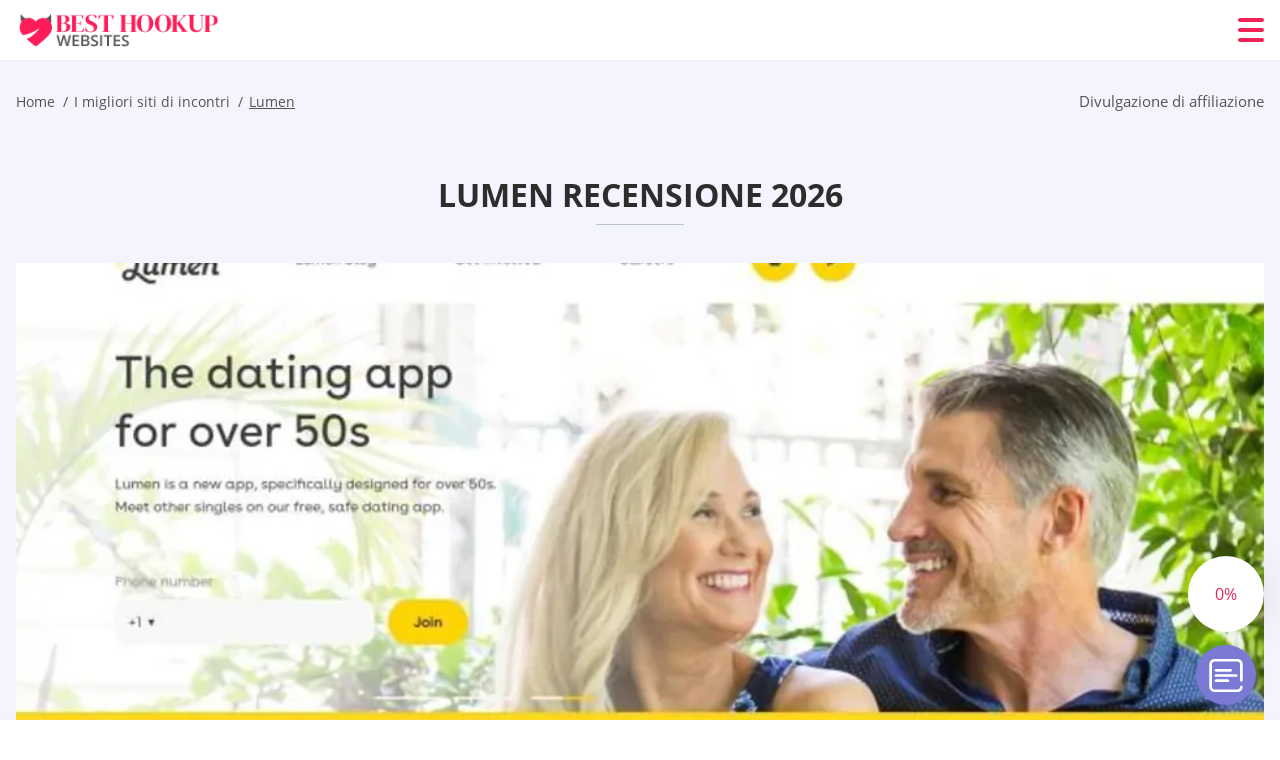

--- FILE ---
content_type: text/html; charset=UTF-8
request_url: https://besthookupwebsites.net/it/lumen-review/
body_size: 115244
content:
<!DOCTYPE html>
<html class="no-js" lang="it-IT" data-lang="it">
<head>
  <meta charset="utf-8">
  <meta http-equiv="x-ua-compatible" content="ie=edge">
  <meta name="viewport" content="width=device-width, initial-scale=1.0">
  <meta content="telephone=no" name="format-detection">
  <meta name="HandheldFriendly" content="true">
  <style>
    @charset "UTF-8";@-webkit-keyframes fancybox-rotate{to{-webkit-transform:rotate(360deg);transform:rotate(360deg)}}@keyframes fancybox-rotate{to{-webkit-transform:rotate(360deg);transform:rotate(360deg)}}@-webkit-keyframes drop-show{0%{-webkit-transform:scaleY(.1);transform:scaleY(.1)}40%{-webkit-transform:scaleY(1.04);transform:scaleY(1.04)}60%{-webkit-transform:scaleY(.98);transform:scaleY(.98)}80%{-webkit-transform:scaleY(1.02);transform:scaleY(1.02)}to{-webkit-transform:scaleY(1);transform:scaleY(1)}}@keyframes drop-show{0%{-webkit-transform:scaleY(.1);transform:scaleY(.1)}40%{-webkit-transform:scaleY(1.04);transform:scaleY(1.04)}60%{-webkit-transform:scaleY(.98);transform:scaleY(.98)}80%{-webkit-transform:scaleY(1.02);transform:scaleY(1.02)}to{-webkit-transform:scaleY(1);transform:scaleY(1)}}@-webkit-keyframes drop-hide{0%{-webkit-transform:scaleY(1);transform:scaleY(1)}60%{-webkit-transform:scaleY(.98);transform:scaleY(.98)}80%{-webkit-transform:scaleY(1.02);transform:scaleY(1.02)}to{-webkit-transform:scaleY(0);transform:scaleY(0)}}@keyframes drop-hide{0%{-webkit-transform:scaleY(1);transform:scaleY(1)}60%{-webkit-transform:scaleY(.98);transform:scaleY(.98)}80%{-webkit-transform:scaleY(1.02);transform:scaleY(1.02)}to{-webkit-transform:scaleY(0);transform:scaleY(0)}}@-webkit-keyframes slideInLeft{0%{opacity:0;visibility:visible;-webkit-transform:translate3d(-100%,0,0);transform:translate3d(-100%,0,0)}to{opacity:1;-webkit-transform:translate3d(0,0,0);transform:translate3d(0,0,0)}}@keyframes slideInLeft{0%{opacity:0;visibility:visible;-webkit-transform:translate3d(-100%,0,0);transform:translate3d(-100%,0,0)}to{opacity:1;-webkit-transform:translate3d(0,0,0);transform:translate3d(0,0,0)}}@-webkit-keyframes spin{0%{-webkit-transform:rotate(0deg);transform:rotate(0deg)}to{-webkit-transform:rotate(360deg);transform:rotate(360deg)}}@keyframes spin{0%{-webkit-transform:rotate(0deg);transform:rotate(0deg)}to{-webkit-transform:rotate(360deg);transform:rotate(360deg)}}@-webkit-keyframes pulse{10%{-webkit-transform:scale(1.1);transform:scale(1.1)}}@keyframes pulse{10%{-webkit-transform:scale(1.1);transform:scale(1.1)}}@-webkit-keyframes animatedBackground{10%{background-image:url("data:image/svg+xml;charset=utf8,%3Csvg xmlns='http://www.w3.org/2000/svg' viewBox='0 0 100.5 88.9'%3E%3Cpath d='M73.6.5c-5.4 0-10.4 1.7-14.7 5.1-4.2 3.2-7 7.4-8.6 10.4-1.6-3-4.4-7.1-8.6-10.4C37.3 2.2 32.4.5 27 .5 11.9.5.5 12.8.5 29.2c0 17.7 14.2 29.7 35.6 48 3.6 3.1 7.8 6.6 12.1 10.4.6.5 1.3.8 2 .8s1.5-.3 2-.8c4.3-3.8 8.4-7.3 12.1-10.4 21.5-18.3 35.6-30.4 35.6-48C100 12.8 88.7.5 73.6.5z' fill='%23f03968' stroke='%23f03968' stroke-miterlimit='10'/%3E%3C/svg%3E")}to{background-image:url("data:image/svg+xml;charset=utf8,%3Csvg xmlns='http://www.w3.org/2000/svg' viewBox='0 0 100.5 88.9'%3E%3Cpath d='M73.6.5c-5.4 0-10.4 1.7-14.7 5.1-4.2 3.2-7 7.4-8.6 10.4-1.6-3-4.4-7.1-8.6-10.4C37.3 2.2 32.4.5 27 .5 11.9.5.5 12.8.5 29.2c0 17.7 14.2 29.7 35.6 48 3.6 3.1 7.8 6.6 12.1 10.4.6.5 1.3.8 2 .8s1.5-.3 2-.8c4.3-3.8 8.4-7.3 12.1-10.4 21.5-18.3 35.6-30.4 35.6-48C100 12.8 88.7.5 73.6.5z' fill='none' stroke='%23f03968' stroke-miterlimit='10'/%3E%3C/svg%3E")}}@keyframes animatedBackground{10%{background-image:url("data:image/svg+xml;charset=utf8,%3Csvg xmlns='http://www.w3.org/2000/svg' viewBox='0 0 100.5 88.9'%3E%3Cpath d='M73.6.5c-5.4 0-10.4 1.7-14.7 5.1-4.2 3.2-7 7.4-8.6 10.4-1.6-3-4.4-7.1-8.6-10.4C37.3 2.2 32.4.5 27 .5 11.9.5.5 12.8.5 29.2c0 17.7 14.2 29.7 35.6 48 3.6 3.1 7.8 6.6 12.1 10.4.6.5 1.3.8 2 .8s1.5-.3 2-.8c4.3-3.8 8.4-7.3 12.1-10.4 21.5-18.3 35.6-30.4 35.6-48C100 12.8 88.7.5 73.6.5z' fill='%23f03968' stroke='%23f03968' stroke-miterlimit='10'/%3E%3C/svg%3E")}to{background-image:url("data:image/svg+xml;charset=utf8,%3Csvg xmlns='http://www.w3.org/2000/svg' viewBox='0 0 100.5 88.9'%3E%3Cpath d='M73.6.5c-5.4 0-10.4 1.7-14.7 5.1-4.2 3.2-7 7.4-8.6 10.4-1.6-3-4.4-7.1-8.6-10.4C37.3 2.2 32.4.5 27 .5 11.9.5.5 12.8.5 29.2c0 17.7 14.2 29.7 35.6 48 3.6 3.1 7.8 6.6 12.1 10.4.6.5 1.3.8 2 .8s1.5-.3 2-.8c4.3-3.8 8.4-7.3 12.1-10.4 21.5-18.3 35.6-30.4 35.6-48C100 12.8 88.7.5 73.6.5z' fill='none' stroke='%23f03968' stroke-miterlimit='10'/%3E%3C/svg%3E")}}@-webkit-keyframes animatedArrow{10%{background-image:url("data:image/svg+xml;charset=utf8,%3Csvg xmlns='http://www.w3.org/2000/svg' fill='%23fff' viewBox='0 0 191.989 362.667'%3E%3Cpath d='M188.87 259.136c-4.16-4.16-10.923-4.16-15.083 0l-67.115 67.115V10.667C106.672 4.779 101.893 0 96.005 0S85.34 4.779 85.34 10.667v315.587l-67.136-67.118c-4.16-4.16-10.923-4.16-15.083 0s-4.16 10.923 0 15.083l85.333 85.333a10.775 10.775 0 002.373 1.768c.039.022.075.046.114.067.215.116.436.217.657.317.103.047.204.1.31.143.181.075.366.137.551.202.149.053.295.11.446.156.167.05.336.087.504.13.17.042.34.09.513.125.186.037.374.059.561.085.157.023.312.053.471.068.35.035.701.054 1.052.054s.703-.019 1.052-.053c.16-.016.316-.046.475-.07.186-.026.372-.048.557-.084.179-.036.352-.085.528-.13.162-.04.325-.075.485-.124.167-.05.328-.113.49-.172.167-.059.335-.114.499-.182.142-.06.278-.129.417-.194.179-.083.358-.163.532-.256.12-.065.234-.139.352-.208.182-.107.366-.211.544-.33.116-.078.225-.167.339-.25.166-.12.334-.237.494-.37.201-.165.39-.343.579-.522.061-.059.128-.11.188-.17l85.333-85.333c4.16-4.16 4.16-10.923 0-15.083z'/%3E%3C/svg%3E");border-color:#fff}to{background-image:url("data:image/svg+xml;charset=utf8,%3Csvg xmlns='http://www.w3.org/2000/svg' fill='%238585cd' viewBox='0 0 191.989 362.667'%3E%3Cpath d='M188.87 259.136c-4.16-4.16-10.923-4.16-15.083 0l-67.115 67.115V10.667C106.672 4.779 101.893 0 96.005 0S85.34 4.779 85.34 10.667v315.587l-67.136-67.118c-4.16-4.16-10.923-4.16-15.083 0s-4.16 10.923 0 15.083l85.333 85.333a10.775 10.775 0 002.373 1.768c.039.022.075.046.114.067.215.116.436.217.657.317.103.047.204.1.31.143.181.075.366.137.551.202.149.053.295.11.446.156.167.05.336.087.504.13.17.042.34.09.513.125.186.037.374.059.561.085.157.023.312.053.471.068.35.035.701.054 1.052.054s.703-.019 1.052-.053c.16-.016.316-.046.475-.07.186-.026.372-.048.557-.084.179-.036.352-.085.528-.13.162-.04.325-.075.485-.124.167-.05.328-.113.49-.172.167-.059.335-.114.499-.182.142-.06.278-.129.417-.194.179-.083.358-.163.532-.256.12-.065.234-.139.352-.208.182-.107.366-.211.544-.33.116-.078.225-.167.339-.25.166-.12.334-.237.494-.37.201-.165.39-.343.579-.522.061-.059.128-.11.188-.17l85.333-85.333c4.16-4.16 4.16-10.923 0-15.083z'/%3E%3C/svg%3E");border-color:#8585cd}}@keyframes animatedArrow{10%{background-image:url("data:image/svg+xml;charset=utf8,%3Csvg xmlns='http://www.w3.org/2000/svg' fill='%23fff' viewBox='0 0 191.989 362.667'%3E%3Cpath d='M188.87 259.136c-4.16-4.16-10.923-4.16-15.083 0l-67.115 67.115V10.667C106.672 4.779 101.893 0 96.005 0S85.34 4.779 85.34 10.667v315.587l-67.136-67.118c-4.16-4.16-10.923-4.16-15.083 0s-4.16 10.923 0 15.083l85.333 85.333a10.775 10.775 0 002.373 1.768c.039.022.075.046.114.067.215.116.436.217.657.317.103.047.204.1.31.143.181.075.366.137.551.202.149.053.295.11.446.156.167.05.336.087.504.13.17.042.34.09.513.125.186.037.374.059.561.085.157.023.312.053.471.068.35.035.701.054 1.052.054s.703-.019 1.052-.053c.16-.016.316-.046.475-.07.186-.026.372-.048.557-.084.179-.036.352-.085.528-.13.162-.04.325-.075.485-.124.167-.05.328-.113.49-.172.167-.059.335-.114.499-.182.142-.06.278-.129.417-.194.179-.083.358-.163.532-.256.12-.065.234-.139.352-.208.182-.107.366-.211.544-.33.116-.078.225-.167.339-.25.166-.12.334-.237.494-.37.201-.165.39-.343.579-.522.061-.059.128-.11.188-.17l85.333-85.333c4.16-4.16 4.16-10.923 0-15.083z'/%3E%3C/svg%3E");border-color:#fff}to{background-image:url("data:image/svg+xml;charset=utf8,%3Csvg xmlns='http://www.w3.org/2000/svg' fill='%238585cd' viewBox='0 0 191.989 362.667'%3E%3Cpath d='M188.87 259.136c-4.16-4.16-10.923-4.16-15.083 0l-67.115 67.115V10.667C106.672 4.779 101.893 0 96.005 0S85.34 4.779 85.34 10.667v315.587l-67.136-67.118c-4.16-4.16-10.923-4.16-15.083 0s-4.16 10.923 0 15.083l85.333 85.333a10.775 10.775 0 002.373 1.768c.039.022.075.046.114.067.215.116.436.217.657.317.103.047.204.1.31.143.181.075.366.137.551.202.149.053.295.11.446.156.167.05.336.087.504.13.17.042.34.09.513.125.186.037.374.059.561.085.157.023.312.053.471.068.35.035.701.054 1.052.054s.703-.019 1.052-.053c.16-.016.316-.046.475-.07.186-.026.372-.048.557-.084.179-.036.352-.085.528-.13.162-.04.325-.075.485-.124.167-.05.328-.113.49-.172.167-.059.335-.114.499-.182.142-.06.278-.129.417-.194.179-.083.358-.163.532-.256.12-.065.234-.139.352-.208.182-.107.366-.211.544-.33.116-.078.225-.167.339-.25.166-.12.334-.237.494-.37.201-.165.39-.343.579-.522.061-.059.128-.11.188-.17l85.333-85.333c4.16-4.16 4.16-10.923 0-15.083z'/%3E%3C/svg%3E");border-color:#8585cd}}@-webkit-keyframes animateCircle{40%{opacity:1;-webkit-transform:scale(10);transform:scale(10);fill:#dd4688}55%{opacity:1;-webkit-transform:scale(11);transform:scale(11);fill:#d46abf}65%{opacity:1;-webkit-transform:scale(12);transform:scale(12);fill:#cc8ef5}75%{opacity:1;-webkit-transform:scale(13);transform:scale(13);stroke-width:.5;stroke:#cc8ef5;fill:transparent}85%{opacity:1;-webkit-transform:scale(17);transform:scale(17);stroke-width:.2;stroke:#cc8ef5;fill:transparent}95%{opacity:1;-webkit-transform:scale(18);transform:scale(18);stroke-width:.1;stroke:#cc8ef5;fill:transparent}to{opacity:1;-webkit-transform:scale(19);transform:scale(19);stroke-width:0;stroke:#cc8ef5;fill:transparent}}@keyframes animateCircle{40%{opacity:1;-webkit-transform:scale(10);transform:scale(10);fill:#dd4688}55%{opacity:1;-webkit-transform:scale(11);transform:scale(11);fill:#d46abf}65%{opacity:1;-webkit-transform:scale(12);transform:scale(12);fill:#cc8ef5}75%{opacity:1;-webkit-transform:scale(13);transform:scale(13);stroke-width:.5;stroke:#cc8ef5;fill:transparent}85%{opacity:1;-webkit-transform:scale(17);transform:scale(17);stroke-width:.2;stroke:#cc8ef5;fill:transparent}95%{opacity:1;-webkit-transform:scale(18);transform:scale(18);stroke-width:.1;stroke:#cc8ef5;fill:transparent}to{opacity:1;-webkit-transform:scale(19);transform:scale(19);stroke-width:0;stroke:#cc8ef5;fill:transparent}}@-webkit-keyframes animateHeart{0%{-webkit-transform:scale(.2);transform:scale(.2)}40%{-webkit-transform:scale(1.2);transform:scale(1.2)}to{-webkit-transform:scale(1);transform:scale(1)}}@keyframes animateHeart{0%{-webkit-transform:scale(.2);transform:scale(.2)}40%{-webkit-transform:scale(1.2);transform:scale(1.2)}to{-webkit-transform:scale(1);transform:scale(1)}}@-webkit-keyframes animateHeartOut{0%{-webkit-transform:scale(1.4);transform:scale(1.4)}to{-webkit-transform:scale(1);transform:scale(1)}}@keyframes animateHeartOut{0%{-webkit-transform:scale(1.4);transform:scale(1.4)}to{-webkit-transform:scale(1);transform:scale(1)}}html{font-family:sans-serif;-webkit-text-size-adjust:100%;-ms-text-size-adjust:100%}body{margin:0;background-color:#fff;color:#545454}article,aside,details,figcaption,figure,footer,header,main,menu,nav,section,summary{display:block}audio,canvas,progress,video{display:inline-block;vertical-align:baseline}audio:not([controls]){display:none;height:0}[hidden],template{display:none}a{background-color:transparent;color:#f02257;text-decoration:none;word-break:break-word}a:active,a:hover{outline:0}abbr[title]{border-bottom:1px dotted}b,strong{font-weight:700}dfn{font-style:italic}mark{background:#ff0;color:#000}sub,sup{position:relative;vertical-align:baseline;font-size:75%;line-height:0}sup{top:-.5em}sub{bottom:-.25em}img{border:0}svg:not(:root){overflow:hidden}blockquote,figure{margin:0}hr{height:0;-webkit-box-sizing:content-box;box-sizing:content-box;-moz-box-sizing:content-box}pre{overflow:auto}code,kbd,pre,samp{font-family:monospace,monospace;font-size:1em}button,input,optgroup,select,textarea{margin:0;font:inherit;color:inherit}fieldset{vertical-align:baseline;margin:0;padding:0;background:0 0;border:0;font-size:100%;outline:0}button{overflow:visible}button,select{text-transform:none}button,html input[type=button],input[type=reset],input[type=submit]{cursor:pointer;-webkit-appearance:button}button[disabled],html input[disabled]{cursor:default}button::-moz-focus-inner,input::-moz-focus-inner{padding:0;border:0}input{line-height:normal}input[type=checkbox],input[type=radio]{padding:0;-webkit-box-sizing:border-box;box-sizing:border-box}input[type=number]::-webkit-inner-spin-button,input[type=number]::-webkit-outer-spin-button{height:auto}input[type=search]{box-sizing:content-box;-webkit-box-sizing:content-box;-moz-box-sizing:content-box;-webkit-appearance:textfield}.jq-selectbox__search input::-webkit-search-cancel-button,.jq-selectbox__search input::-webkit-search-decoration,input[type=search]::-webkit-search-cancel-button,input[type=search]::-webkit-search-decoration{-webkit-appearance:none}legend{border:0}textarea{overflow:auto}optgroup{font-weight:700}table{border-collapse:collapse;border-spacing:0}legend,td,th{padding:0}.c-sites-box-S-1 .Z7h-zXAb .JB3ny{font-size:0}.c-about-S-1 .ScdryY5v1,.c-app-info-S-1 .VLwp03Gb,.c-logo-slider-S-1 .C262YVI,.c-menu-S-1 .wpaiZO1Yh,.c-quiz-S-1 .jsqtXpjwu,.c-websites-S-1 .aLdwR .LDYW4PFH{display:inline-block;font-size:0}.c-hookup-slider-S-1 .QlHUAXZH6C .RaRgPfQK{font-size:0}.iMLMDqbh6u7 img,.c-about-S-1 .ScdryY5v1 img,.c-menu-S-1 .wpaiZO1Yh img,.c-sites-box-S-1 .Z7h-zXAb .JB3ny img,.c-websites-S-1 .aLdwR .LDYW4PFH img{display:inline-block;height:auto;max-width:100%}.c-quiz-S-1 .jsqtXpjwu img{height:auto;max-width:100%}.c-app-info-S-1 .VLwp03Gb img,.c-hookup-slider-S-1 .QlHUAXZH6C .RaRgPfQK img{display:inline-block;height:auto;max-width:100%}.gP70WUzIlX{background-color:transparent}.aFTaEzpU-TE .slick-arrow,.Hsc3w1KZPfn .slick-arrow{padding:0;background-color:transparent}.VrGB7Bp,.c-contents-S-1 .BOVhR68wk-,.c-form-S-1 .n8QsxktTVK4,.c-menu-S-1 .TaNTUqoIR,.c-vote-S-1 .PEdH3b{padding:0;background-color:transparent;border:0}.c-pagination-S-1 .qcygk,.c-pagination-S-1 .Sd5VEo{padding:0;background-color:transparent}.c-filter-S-1 .aWITFj,.c-filter-S-1 .PKjFBO4xL{background-color:transparent;border:0}.c-filter-S-1 .n7ZOH8k,.c-filter-S-1 .UfV-0PxoF{padding:0;background-color:transparent;border:0}.c-filter_lifestyle-S-1 .opfuIkNp,.c-filter_lifestyle-S-1 .DCAKdUy{background-color:transparent;border:0}.c-filter_lifestyle-S-1 .pC_skhT{padding:0;background-color:transparent;border:0}.c-sugar-profiles-S-1 .NKG8dM18Yg4t{padding:0;border:0}.c-share-S-1 .sB0iMTKViygE,.c-top-sites-S-1 .rdWldfNY{background-color:transparent;border:0}.c-menu-S-1 .xkAPwXBL7ZKc,.c-menu-S-1 .xPILsy_4U{margin:0;padding:0;list-style:none}.RDTKQCn4Da,.c-features-S-1 .dqf646re,.c-footer-S-1 .TPWiJwQ4{padding:0;list-style:none}.c-footer-S-1 .WqlvemI_V{margin:0;padding:0;list-style:none}.jub31m4N4YL,.jq-selectbox__dropdown ul{padding:0;list-style:none}.c-filter-S-1 .LH54IajJ4Ow{list-style:none}.c-filter_lifestyle-S-1 .AiHW2KtaXe{margin:0;padding:0;list-style:none}.c-model-S-1 .AzJhxEM{margin:0;list-style:none}.c-state-S-1 .DA-iX01JFQ{margin:0;padding:0;list-style:none}.c-state-S-1 .qSoTxdFtyQIJ{padding:0;list-style:none}.c-top-posts-S-1 .x1NxWwky{margin:0;padding:0;list-style:none}.c-tb-apps-S-1 .fipCUaLsGTlo{padding:0;list-style:none}.c-categories-S-1 .joWFzwdOQ1e,.c-share-S-1 .UtzaP6{margin:0;padding:0;list-style:none}.c-button-up:before,.c-contents-S-1 .BOVhR68wk-:before,.c-websites-S-1 .aLdwR .G7Fg8_JDjT,.c-websites-S-1 .aLdwR .GvoCGCe-W:after{background-position:center center;background-repeat:no-repeat;background-size:contain}.wpml-ls-flag{margin-right:5px}.slick-list,.slick-slider{position:relative;display:block}.slick-slider{-webkit-box-sizing:border-box;box-sizing:border-box;user-select:none;-webkit-tap-highlight-color:transparent;touch-action:pan-y;-ms-touch-action:pan-y;-khtml-user-select:none;-webkit-touch-callout:none;-webkit-user-select:none;-ms-user-select:none;-moz-user-select:none}.slick-list{margin:0;padding:0;overflow:hidden}.slick-list:focus{outline:0}.slick-list.dragging{cursor:pointer;cursor:hand}.slick-slider .slick-list,.slick-slider .slick-track{transform:translate3d(0,0,0);-o-transform:translate3d(0,0,0);-ms-transform:translate3d(0,0,0);-moz-transform:translate3d(0,0,0);-webkit-transform:translate3d(0,0,0)}.slick-track{position:relative;top:0;left:0;display:block;margin-right:auto;margin-left:auto}.slick-track:after,.slick-track:before{content:'';display:table}.slick-track:after{clear:both}.slick-loading .slick-track{visibility:hidden}.slick-slide{float:left;display:none;height:100%;min-height:1px}[dir=rtl] .slick-slide{float:right}.slick-initialized .slick-slide,.slick-slide img{display:block}.slick-slide.slick-loading img{display:none}.slick-slide.dragging img{pointer-events:none}.slick-loading .slick-slide{visibility:hidden}.slick-vertical .slick-slide{display:block;height:auto;border:1px solid transparent}.slick-arrow.slick-hidden{display:none}.mCustomScrollbar{touch-action:pinch-zoom;-ms-touch-action:pinch-zoom}.mCustomScrollbar.mCS_no_scrollbar,.mCustomScrollbar.mCS_touch_action{touch-action:auto;-ms-touch-action:auto}.mCustomScrollBox{position:relative;height:100%;max-width:100%;overflow:hidden;outline:0;direction:ltr}.mCSB_container{width:auto;height:auto;overflow:hidden}.mCSB_inside>.mCSB_container{margin-right:30px}.mCSB_container.mCS_no_scrollbar_y.mCS_y_hidden{margin-right:0}.mCS-dir-rtl>.mCSB_inside>.mCSB_container{margin-right:0;margin-left:30px}.mCS-dir-rtl>.mCSB_inside>.mCSB_container.mCS_no_scrollbar_y.mCS_y_hidden{margin-left:0}.mCSB_scrollTools{position:absolute;top:0;right:0;bottom:0;left:auto;width:16px;height:auto;opacity:.75;filter:"alpha(opacity=75)";-ms-filter:"alpha(opacity=75)"}.mCSB_outside+.mCSB_scrollTools{right:-26px}.mCS-dir-rtl>.mCSB_inside>.mCSB_scrollTools{right:auto;left:0}.mCS-dir-rtl>.mCSB_outside+.mCSB_scrollTools{right:auto;left:-26px}.mCSB_scrollTools .mCSB_draggerContainer{position:absolute;top:0;right:0;bottom:0;left:0;height:auto}.mCSB_scrollTools a+.mCSB_draggerContainer{margin:20px 0}.mCSB_scrollTools .mCSB_dragger .mCSB_dragger_bar,.mCSB_scrollTools .mCSB_draggerRail{width:2px;height:100%;margin:0 auto;border-radius:16px;-moz-border-radius:16px;-webkit-border-radius:16px}.mCSB_scrollTools .mCSB_dragger{width:100%;height:30px;z-index:1;cursor:pointer}.mCSB_scrollTools .mCSB_dragger .mCSB_dragger_bar{position:relative;width:4px;text-align:center}.mCSB_scrollTools_vertical.mCSB_scrollTools_onDrag_expand .mCSB_dragger.mCSB_dragger_onDrag_expanded .mCSB_dragger_bar,.mCSB_scrollTools_vertical.mCSB_scrollTools_onDrag_expand .mCSB_draggerContainer:hover .mCSB_dragger .mCSB_dragger_bar{width:12px}.mCSB_scrollTools_vertical.mCSB_scrollTools_onDrag_expand .mCSB_dragger.mCSB_dragger_onDrag_expanded+.mCSB_draggerRail,.mCSB_scrollTools_vertical.mCSB_scrollTools_onDrag_expand .mCSB_draggerContainer:hover .mCSB_draggerRail{width:8px}.mCSB_scrollTools .mCSB_buttonDown,.mCSB_scrollTools .mCSB_buttonUp{position:absolute;display:block;width:100%;height:20px;margin:0 auto;overflow:hidden;cursor:pointer}.mCSB_scrollTools .mCSB_buttonDown{bottom:0}.mCSB_horizontal.mCSB_inside>.mCSB_container{margin-right:0;margin-bottom:30px}.mCSB_horizontal.mCSB_outside>.mCSB_container{min-height:100%}.mCSB_horizontal>.mCSB_container.mCS_no_scrollbar_x.mCS_x_hidden{margin-bottom:0}.mCSB_container_wrapper,.mCSB_scrollTools.mCSB_scrollTools_horizontal{top:auto;right:0;bottom:0;left:0;width:auto;height:16px}.mCustomScrollBox+.mCSB_scrollTools+.mCSB_scrollTools.mCSB_scrollTools_horizontal,.mCustomScrollBox+.mCSB_scrollTools.mCSB_scrollTools_horizontal{bottom:-26px}.mCSB_scrollTools.mCSB_scrollTools_horizontal a+.mCSB_draggerContainer{margin:0 20px}.mCSB_scrollTools.mCSB_scrollTools_horizontal .mCSB_draggerRail{width:100%;height:2px;margin:7px 0}.mCSB_scrollTools.mCSB_scrollTools_horizontal .mCSB_dragger{left:0;width:30px;height:100%}.mCSB_scrollTools.mCSB_scrollTools_horizontal .mCSB_dragger .mCSB_dragger_bar{width:100%;height:4px;margin:6px auto}.mCSB_scrollTools_horizontal.mCSB_scrollTools_onDrag_expand .mCSB_dragger.mCSB_dragger_onDrag_expanded .mCSB_dragger_bar,.mCSB_scrollTools_horizontal.mCSB_scrollTools_onDrag_expand .mCSB_draggerContainer:hover .mCSB_dragger .mCSB_dragger_bar{height:12px;margin:2px auto}.mCSB_scrollTools_horizontal.mCSB_scrollTools_onDrag_expand .mCSB_dragger.mCSB_dragger_onDrag_expanded+.mCSB_draggerRail,.mCSB_scrollTools_horizontal.mCSB_scrollTools_onDrag_expand .mCSB_draggerContainer:hover .mCSB_draggerRail{height:8px;margin:4px 0}.mCSB_scrollTools.mCSB_scrollTools_horizontal .mCSB_buttonLeft,.mCSB_scrollTools.mCSB_scrollTools_horizontal .mCSB_buttonRight{position:absolute;display:block;width:20px;height:100%;margin:0 auto;overflow:hidden;cursor:pointer}.mCS-dir-rtl>.mCustomScrollBox.mCSB_vertical_horizontal.mCSB_inside>.mCSB_container_wrapper.mCS_no_scrollbar_y.mCS_y_hidden+.mCSB_scrollTools~.mCSB_scrollTools.mCSB_scrollTools_horizontal,.mCSB_scrollTools.mCSB_scrollTools_horizontal .mCSB_buttonLeft{left:0}.mCS-dir-rtl>.mCustomScrollBox.mCSB_vertical_horizontal.mCSB_inside>.mCSB_scrollTools.mCSB_scrollTools_horizontal,.mCSB_container_wrapper.mCS_no_scrollbar_y.mCS_y_hidden+.mCSB_scrollTools~.mCSB_scrollTools.mCSB_scrollTools_horizontal,.mCSB_scrollTools.mCSB_scrollTools_horizontal .mCSB_buttonRight{right:0}.mCSB_container_wrapper{position:absolute;top:0;height:auto;margin-right:30px;margin-bottom:30px;overflow:hidden}.mCSB_container_wrapper>.mCSB_container{padding-right:30px;padding-bottom:30px;box-sizing:border-box;-moz-box-sizing:border-box;-webkit-box-sizing:border-box}.mCSB_vertical_horizontal>.mCSB_scrollTools.mCSB_scrollTools_vertical{bottom:20px}.mCSB_vertical_horizontal>.mCSB_scrollTools.mCSB_scrollTools_horizontal{right:20px}.mCSB_container_wrapper.mCS_no_scrollbar_x.mCS_x_hidden+.mCSB_scrollTools.mCSB_scrollTools_vertical{bottom:0}.mCS-dir-rtl>.mCustomScrollBox.mCSB_vertical_horizontal.mCSB_inside>.mCSB_scrollTools.mCSB_scrollTools_horizontal{left:20px}.mCS-dir-rtl>.mCSB_inside>.mCSB_container_wrapper{margin-right:0;margin-left:30px}.mCSB_container_wrapper.mCS_no_scrollbar_y.mCS_y_hidden>.mCSB_container{padding-right:0}.mCSB_container_wrapper.mCS_no_scrollbar_x.mCS_x_hidden>.mCSB_container{padding-bottom:0}.mCustomScrollBox.mCSB_vertical_horizontal.mCSB_inside>.mCSB_container_wrapper.mCS_no_scrollbar_y.mCS_y_hidden{margin-right:0;margin-left:0}.mCustomScrollBox.mCSB_vertical_horizontal.mCSB_inside>.mCSB_container_wrapper.mCS_no_scrollbar_x.mCS_x_hidden{margin-bottom:0}.mCSB_scrollTools,.mCSB_scrollTools .mCSB_buttonDown,.mCSB_scrollTools .mCSB_buttonLeft,.mCSB_scrollTools .mCSB_buttonRight,.mCSB_scrollTools .mCSB_buttonUp,.mCSB_scrollTools .mCSB_dragger .mCSB_dragger_bar{transition:opacity .2s ease-in-out,background .2s ease-in-out;-o-transition:opacity .2s ease-in-out,background .2s ease-in-out;-moz-transition:opacity .2s ease-in-out,background .2s ease-in-out;-webkit-transition:opacity .2s ease-in-out,background .2s ease-in-out}.mCSB_scrollTools_horizontal.mCSB_scrollTools_onDrag_expand .mCSB_draggerRail,.mCSB_scrollTools_horizontal.mCSB_scrollTools_onDrag_expand .mCSB_dragger_bar,.mCSB_scrollTools_vertical.mCSB_scrollTools_onDrag_expand .mCSB_draggerRail,.mCSB_scrollTools_vertical.mCSB_scrollTools_onDrag_expand .mCSB_dragger_bar{transition:width .2s ease-out .2s,height .2s ease-out .2s,margin-left .2s ease-out .2s,margin-right .2s ease-out .2s,margin-top .2s ease-out .2s,margin-bottom .2s ease-out .2s,opacity .2s ease-in-out,background .2s ease-in-out;-o-transition:width .2s ease-out .2s,height .2s ease-out .2s,margin-left .2s ease-out .2s,margin-right .2s ease-out .2s,margin-top .2s ease-out .2s,margin-bottom .2s ease-out .2s,opacity .2s ease-in-out,background .2s ease-in-out;-moz-transition:width .2s ease-out .2s,height .2s ease-out .2s,margin-left .2s ease-out .2s,margin-right .2s ease-out .2s,margin-top .2s ease-out .2s,margin-bottom .2s ease-out .2s,opacity .2s ease-in-out,background .2s ease-in-out;-webkit-transition:width .2s ease-out .2s,height .2s ease-out .2s,margin-left .2s ease-out .2s,margin-right .2s ease-out .2s,margin-top .2s ease-out .2s,margin-bottom .2s ease-out .2s,opacity .2s ease-in-out,background .2s ease-in-out}.mCS-autoHide>.mCustomScrollBox>.mCSB_scrollTools,.mCS-autoHide>.mCustomScrollBox~.mCSB_scrollTools{opacity:0;filter:"alpha(opacity=0)";-ms-filter:"alpha(opacity=0)"}.mCS-autoHide:hover>.mCustomScrollBox>.mCSB_scrollTools,.mCS-autoHide:hover>.mCustomScrollBox~.mCSB_scrollTools,.mCustomScrollBox:hover>.mCSB_scrollTools,.mCustomScrollBox:hover~.mCSB_scrollTools,.mCustomScrollbar>.mCustomScrollBox>.mCSB_scrollTools.mCSB_scrollTools_onDrag,.mCustomScrollbar>.mCustomScrollBox~.mCSB_scrollTools.mCSB_scrollTools_onDrag{opacity:1;filter:"alpha(opacity=100)";-ms-filter:"alpha(opacity=100)"}.mCSB_scrollTools .mCSB_draggerRail{background:#000;background:rgba(0,0,0,.4);filter:"alpha(opacity=40)";-ms-filter:"alpha(opacity=40)"}.mCSB_scrollTools .mCSB_dragger .mCSB_dragger_bar{background:#fff;background:rgba(255,255,255,.75);filter:"alpha(opacity=75)";-ms-filter:"alpha(opacity=75)"}.mCSB_scrollTools .mCSB_dragger:hover .mCSB_dragger_bar{background:#fff;background:rgba(255,255,255,.85);filter:"alpha(opacity=85)";-ms-filter:"alpha(opacity=85)"}.mCSB_scrollTools .mCSB_dragger.mCSB_dragger_onDrag .mCSB_dragger_bar,.mCSB_scrollTools .mCSB_dragger:active .mCSB_dragger_bar{background:#fff;background:rgba(255,255,255,.9);filter:"alpha(opacity=90)";-ms-filter:"alpha(opacity=90)"}.mCSB_scrollTools .mCSB_buttonDown,.mCSB_scrollTools .mCSB_buttonLeft,.mCSB_scrollTools .mCSB_buttonRight,.mCSB_scrollTools .mCSB_buttonUp{background-image:url(mCSB_buttons.png);background-repeat:no-repeat;opacity:.4;filter:"alpha(opacity=40)";-ms-filter:"alpha(opacity=40)"}.mCSB_scrollTools .mCSB_buttonUp{background-position:0 0}.mCSB_scrollTools .mCSB_buttonDown{background-position:0 -20px}.mCSB_scrollTools .mCSB_buttonLeft{background-position:0 -40px}.mCSB_scrollTools .mCSB_buttonRight{background-position:0 -56px}.mCSB_scrollTools .mCSB_buttonDown:hover,.mCSB_scrollTools .mCSB_buttonLeft:hover,.mCSB_scrollTools .mCSB_buttonRight:hover,.mCSB_scrollTools .mCSB_buttonUp:hover{opacity:.75;filter:"alpha(opacity=75)";-ms-filter:"alpha(opacity=75)"}.mCSB_scrollTools .mCSB_buttonDown:active,.mCSB_scrollTools .mCSB_buttonLeft:active,.mCSB_scrollTools .mCSB_buttonRight:active,.mCSB_scrollTools .mCSB_buttonUp:active{opacity:.9;filter:"alpha(opacity=90)";-ms-filter:"alpha(opacity=90)"}.mCS-dark.mCSB_scrollTools .mCSB_draggerRail{background:#000;background:rgba(0,0,0,.15)}.mCS-dark.mCSB_scrollTools .mCSB_dragger .mCSB_dragger_bar{background:#000;background:rgba(0,0,0,.75)}.mCS-dark.mCSB_scrollTools .mCSB_dragger:hover .mCSB_dragger_bar{background:rgba(0,0,0,.85)}.mCS-dark.mCSB_scrollTools .mCSB_dragger.mCSB_dragger_onDrag .mCSB_dragger_bar,.mCS-dark.mCSB_scrollTools .mCSB_dragger:active .mCSB_dragger_bar{background:rgba(0,0,0,.9)}.mCS-dark.mCSB_scrollTools .mCSB_buttonUp{background-position:-80px 0}.mCS-dark.mCSB_scrollTools .mCSB_buttonDown{background-position:-80px -20px}.mCS-dark.mCSB_scrollTools .mCSB_buttonLeft{background-position:-80px -40px}.mCS-dark.mCSB_scrollTools .mCSB_buttonRight{background-position:-80px -56px}.open .dropdown-menu{display:block}.dropdown-menu,.tab-content>.tab-pane{display:none}.modal,.tab-content>.active{display:block}.modal{position:fixed;top:0;right:0;bottom:0;left:0;z-index:160;overflow:hidden;outline:0;visibility:hidden;-webkit-overflow-scrolling:touch}.modal.in{visibility:visible}.modal.fade .modal-dialog{transform:translate(0,-25%);transition:transform .3s ease-out;transition:transform .3s ease-out,-webkit-transform .3s ease-out;-o-transition:-o-transform .3s ease-out;-webkit-transition:-webkit-transform .3s ease-out;-o-transform:translate(0,-25%);-ms-transform:translate(0,-25%);-webkit-transform:translate(0,-25%)}.modal.in .modal-dialog{transform:translate(0,0);-o-transform:translate(0,0);-ms-transform:translate(0,0);-webkit-transform:translate(0,0)}.fade{opacity:0;transition:opacity .1s linear;-o-transition:opacity .1s linear;-webkit-transition:opacity .1s linear}.fade.in{opacity:1}.collapse{display:none}.collapse.in{display:block}.collapsing{position:relative;height:0;overflow:hidden;transition-duration:.25s;transition-property:height,visibility;transition-timing-function:ease;-webkit-transition-duration:.25s;-o-transition-timing-function:ease;-webkit-transition-timing-function:ease;-webkit-transition-property:height,visibility;-o-transition-duration:.25s;-o-transition-property:height,visibility}.selectric-wrapper{position:relative;cursor:pointer}.selectric-responsive{width:100%}.selectric{border:1px solid #ddd;border-radius:0;background:#f8f8f8;position:relative;overflow:hidden}.selectric .button,.selectric .label{display:block;height:38px;line-height:38px}.selectric .label{white-space:nowrap;overflow:hidden;text-overflow:ellipsis;margin:0 38px 0 10px;font-size:12px;-webkit-user-select:none;-moz-user-select:none;-ms-user-select:none;user-select:none;color:#444}.selectric .button{position:absolute;right:0;top:0;width:38px;background-color:#f8f8f8;color:#bbb;text-align:center;font:0/0 a;*font:20px/38px Lucida Sans Unicode,Arial Unicode MS,Arial}.selectric .button:after{content:" ";position:absolute;top:0;right:0;bottom:0;left:0;margin:auto;width:0;height:0;border:4px solid transparent;border-top-color:#bbb;border-bottom:none}.selectric-focus .selectric{border-color:#aaa}.selectric-hover .selectric,.selectric-open .selectric{border-color:#c4c4c4}.selectric-hover .selectric .button{color:#a2a2a2}.selectric-hover .selectric .button:after{border-top-color:#a2a2a2}.selectric-open{z-index:9999}.selectric-open .selectric-items{display:block}.selectric-disabled{filter:alpha(opacity=50);opacity:.5;cursor:default;-webkit-user-select:none;-moz-user-select:none;-ms-user-select:none;user-select:none}.selectric-hide-select{position:relative;overflow:hidden;width:0;height:0}.selectric-hide-select select{position:absolute;left:-100%}.selectric-hide-select.selectric-is-native{position:absolute;width:100%;height:100%;z-index:10}.selectric-hide-select.selectric-is-native select{position:absolute;top:0;left:0;right:0;height:100%;width:100%;border:0;z-index:1;-webkit-box-sizing:border-box;box-sizing:border-box;opacity:0}.selectric-input{position:absolute!important;top:0!important;left:0!important;overflow:hidden!important;clip:rect(0,0,0,0)!important;margin:0!important;padding:0!important;width:1px!important;height:1px!important;outline:0!important;border:0!important;*font:0/0 a!important;background:0 0!important}.selectric-temp-show{position:absolute!important;visibility:hidden!important;display:block!important}.selectric-items{display:none;position:absolute;top:100%;left:0;background:#f8f8f8;border:1px solid #c4c4c4;z-index:-1;-webkit-box-shadow:0 0 10px -6px;box-shadow:0 0 10px -6px}.selectric-items .selectric-scroll{height:100%;overflow:auto}.selectric-above .selectric-items{top:auto;bottom:100%}.selectric-items li,.selectric-items ul{list-style:none;padding:0;margin:0;font-size:12px;line-height:20px;min-height:20px}.selectric-items li{display:block;padding:10px;color:#666;cursor:pointer}.selectric-items li.selected{background:#e0e0e0;color:#444}.selectric-items li.highlighted{background:#d0d0d0;color:#444}.selectric-items li:hover{background:#d5d5d5;color:#444}.selectric-items .disabled{filter:alpha(opacity=50);opacity:.5;cursor:default!important;background:0 0!important;color:#666!important;-webkit-user-select:none;-moz-user-select:none;-ms-user-select:none;user-select:none}.selectric-items .selectric-group .selectric-group-label{font-weight:700;padding-left:10px;cursor:default;-webkit-user-select:none;-moz-user-select:none;-ms-user-select:none;user-select:none;background:0 0;color:#444}.selectric-items .selectric-group.disabled li{filter:alpha(opacity=100);opacity:1}.selectric-items .selectric-group li{padding-left:25px}.jq-number{position:relative}.jq-number__spin,.jq-selectbox{cursor:pointer}.jq-selectbox{outline:0}.jq-selectbox__select-text{display:block;width:100%;overflow:hidden;text-overflow:ellipsis;white-space:nowrap}.jq-selectbox .placeholder{color:#888}.jq-selectbox__trigger{position:absolute;top:0;right:0;width:34px;height:100%;outline:0}.jq-selectbox .jq-selectbox__trigger-arrow{width:40px;height:100%;position:relative}.jq-selectbox .jq-selectbox__trigger-arrow:before{-webkit-transition:all .2s;transition:all .2s;content:"";top:37%;bottom:0;width:20px;height:20px;position:absolute;background-image:url("data:image/svg+xml,%3Csvg xmlns='http://www.w3.org/2000/svg' width='451.847' height='451.847'%3E%3Cpath fill='%23cfcfe2' d='M225.923 354.706c-8.098 0-16.195-3.092-22.369-9.263L9.27 151.157c-12.359-12.359-12.359-32.397 0-44.751 12.354-12.354 32.388-12.354 44.748 0l171.905 171.915 171.906-171.909c12.359-12.354 32.391-12.354 44.744 0 12.365 12.354 12.365 32.392 0 44.751L248.292 345.449c-6.177 6.172-14.274 9.257-22.369 9.257z'/%3E%3C/svg%3E");background-repeat:no-repeat,repeat;background-size:70%}@media only screen and (min-width:768px){.jq-selectbox .jq-selectbox__trigger-arrow{position:absolute;right:0}.jq-selectbox .jq-selectbox__trigger-arrow:before{background-size:100%;width:20px;height:20px}}.jq-selectbox.opened .jq-selectbox__trigger-arrow{outline:0}.jq-selectbox.opened .jq-selectbox__trigger-arrow:before{top:24%;left:-6px;-webkit-transform:rotate(180deg);transform:rotate(180deg)}@media only screen and (min-width:768px){.jq-selectbox.opened .jq-selectbox__trigger-arrow:before{top:38%;left:0}}.jq-selectbox__dropdown{margin:2px 0 0;padding:0;-webkit-box-sizing:border-box;box-sizing:border-box;top:24px!important;right:-1px;bottom:unset!important;left:-1px;width:100.7%!important;z-index:-1!important;border:1px solid #c2c2e6;border-top:none!important;border-radius:0 0 20px 20px;background:#fff}@media only screen and (min-width:768px){.jq-selectbox__dropdown{bottom:auto!important;width:100.4%!important}}.jq-selectbox__search{margin:5px}.jq-selectbox__not-found{margin:5px;padding:5px 8px 6px;background:#f0f0f0;font-size:13px}.fancybox-error p,.jq-selectbox ul{margin:0;padding:0}.jq-selectbox li.disabled{color:#aaa}.jq-selectbox li.disabled:hover{background:0 0}.jq-selectbox li.optgroup{font-weight:700}.jq-selectbox li.optgroup:hover{background:0 0;color:#231f20;cursor:default}.jq-selectbox li.option{padding-left:25px}body.compensate-for-scrollbar{overflow:hidden}.fancybox-active{height:auto}.fancybox-is-hidden{left:-9999px;margin:0;position:absolute!important;top:-9999px;visibility:hidden}.fancybox-container{-webkit-backface-visibility:hidden;height:100%;left:0;outline:0;position:fixed;-webkit-tap-highlight-color:transparent;top:0;-ms-touch-action:manipulation;touch-action:manipulation;-webkit-transform:translateZ(0);transform:translateZ(0);width:100%;z-index:99992}*,.fancybox-container *,:after,:before{-webkit-box-sizing:border-box;box-sizing:border-box}.fancybox-bg,.fancybox-inner,.fancybox-outer,.fancybox-stage{bottom:0;left:0;position:absolute;right:0;top:0}.fancybox-outer{-webkit-overflow-scrolling:touch;overflow-y:auto}.fancybox-bg{background:#1e1e1e;opacity:0;-webkit-transition-duration:inherit;transition-duration:inherit;-webkit-transition-property:opacity;transition-property:opacity;-webkit-transition-timing-function:cubic-bezier(.47,0,.74,.71);transition-timing-function:cubic-bezier(.47,0,.74,.71)}.fancybox-is-open .fancybox-bg{opacity:.9;-webkit-transition-timing-function:cubic-bezier(.22,.61,.36,1);transition-timing-function:cubic-bezier(.22,.61,.36,1)}.fancybox-infobar,.fancybox-toolbar{opacity:0;position:absolute;z-index:99997}.fancybox-caption,.fancybox-infobar,.fancybox-navigation .fancybox-button,.fancybox-toolbar{direction:ltr;-webkit-transition:opacity .25s ease,visibility 0s ease .25s;transition:opacity .25s ease,visibility 0s ease .25s;visibility:hidden}.fancybox-caption{opacity:0;position:absolute}.fancybox-navigation .fancybox-button{z-index:99997}.fancybox-show-caption .fancybox-caption,.fancybox-show-infobar .fancybox-infobar,.fancybox-show-nav .fancybox-navigation .fancybox-button,.fancybox-show-toolbar .fancybox-toolbar{opacity:1;-webkit-transition:opacity .25s ease 0s,visibility 0s ease 0s;transition:opacity .25s ease 0s,visibility 0s ease 0s;visibility:visible}.fancybox-infobar{color:#ccc;font-size:13px;-webkit-font-smoothing:subpixel-antialiased;height:44px;left:0;line-height:44px;min-width:44px;mix-blend-mode:difference;padding:0 10px;pointer-events:none;top:0;-webkit-touch-callout:none;-webkit-user-select:none;-moz-user-select:none;-ms-user-select:none;user-select:none}.fancybox-toolbar{right:0;top:0}.fancybox-stage{direction:ltr;overflow:visible;-webkit-transform:translateZ(0);transform:translateZ(0);z-index:99994}.fancybox-is-open .fancybox-stage{overflow:hidden}.fancybox-slide{-webkit-backface-visibility:hidden;display:none;height:100%;left:0;outline:0;overflow:auto;-webkit-overflow-scrolling:touch;padding:44px;position:absolute;text-align:center;top:0;-webkit-transition-property:opacity,-webkit-transform;transition-property:transform,opacity;transition-property:transform,opacity,-webkit-transform;white-space:normal;width:100%;z-index:99994}.fancybox-slide::before{content:'';display:inline-block;font-size:0;height:100%;vertical-align:middle;width:0}.fancybox-is-sliding .fancybox-slide,.fancybox-slide--current,.fancybox-slide--next,.fancybox-slide--previous{display:block}.fancybox-slide--image{overflow:hidden;padding:44px 0}.fancybox-slide--image::before{display:none}.fancybox-slide--html{padding:6px}.fancybox-content{background:#fff;display:inline-block;margin:0;max-width:100%;overflow:auto;-webkit-overflow-scrolling:touch;padding:44px;position:relative;text-align:left;vertical-align:middle}.fancybox-slide--image .fancybox-content{-webkit-animation-timing-function:cubic-bezier(.5,0,.14,1);animation-timing-function:cubic-bezier(.5,0,.14,1);-webkit-backface-visibility:hidden;background:0 0;background-repeat:no-repeat;background-size:100% 100%;left:0;max-width:none;overflow:visible;padding:0;position:absolute;top:0;-webkit-transform-origin:top left;transform-origin:top left;-webkit-transition-property:opacity,-webkit-transform;transition-property:transform,opacity;transition-property:transform,opacity,-webkit-transform;-webkit-user-select:none;-moz-user-select:none;-ms-user-select:none;user-select:none;z-index:99995}.fancybox-can-zoomOut .fancybox-content{cursor:-webkit-zoom-out;cursor:zoom-out}.fancybox-can-zoomIn .fancybox-content{cursor:-webkit-zoom-in;cursor:zoom-in}.fancybox-can-pan .fancybox-content,.fancybox-can-swipe .fancybox-content{cursor:-webkit-grab;cursor:grab}.fancybox-is-grabbing .fancybox-content{cursor:-webkit-grabbing;cursor:grabbing}.fancybox-container [data-selectable=true]{cursor:text}.fancybox-image,.fancybox-spaceball{background:0 0;border:0;height:100%;left:0;margin:0;max-height:none;max-width:none;padding:0;position:absolute;top:0;-webkit-user-select:none;-moz-user-select:none;-ms-user-select:none;user-select:none;width:100%}.fancybox-spaceball{z-index:1}.fancybox-slide--iframe .fancybox-content,.fancybox-slide--map .fancybox-content,.fancybox-slide--pdf .fancybox-content,.fancybox-slide--video .fancybox-content{height:100%;overflow:visible;padding:0;width:100%}.fancybox-slide--video .fancybox-content{background:#000}.fancybox-slide--map .fancybox-content{background:#e5e3df}.fancybox-slide--iframe .fancybox-content{background:#fff}.fancybox-iframe,.fancybox-video{background:0 0;border:0;display:block;height:100%;margin:0;overflow:hidden;padding:0;width:100%}.fancybox-iframe{left:0;position:absolute;top:0}.fancybox-error{background:#fff;cursor:default;max-width:400px;padding:40px;width:100%}.fancybox-error p{color:#444;font-size:16px;line-height:20px}.fancybox-button{background:rgba(30,30,30,.6);border:0;border-radius:0;-webkit-box-shadow:none;box-shadow:none;cursor:pointer;display:inline-block;height:44px;margin:0;padding:10px;position:relative;-webkit-transition:color .2s;transition:color .2s;vertical-align:top;visibility:inherit;width:44px;color:#ccc}.fancybox-button:link,.fancybox-button:visited{color:#ccc}.fancybox-button:hover{color:#fff}.fancybox-button:focus{outline:0}.fancybox-button.fancybox-focus{outline:1px dotted}.fancybox-button[disabled],.fancybox-button[disabled]:hover{color:#888;cursor:default;outline:0}.fancybox-button div{height:100%}.fancybox-button svg{display:block;height:100%;overflow:visible;position:relative;width:100%}.fancybox-button svg path{fill:currentColor;stroke-width:0}.fancybox-button--fsenter svg:nth-child(2),.fancybox-button--fsexit svg:nth-child(1),.fancybox-button--pause svg:nth-child(1),.fancybox-button--play svg:nth-child(2){display:none}.fancybox-progress{background:#ff5268;height:2px;left:0;position:absolute;right:0;top:0;-webkit-transform:scaleX(0);transform:scaleX(0);-webkit-transform-origin:0;transform-origin:0;-webkit-transition-property:-webkit-transform;transition-property:transform;transition-property:transform,-webkit-transform;-webkit-transition-timing-function:linear;transition-timing-function:linear;z-index:99998}.fancybox-close-small{background:0 0;border:0;border-radius:0;color:#ccc;cursor:pointer;opacity:.8;padding:8px;position:absolute;right:-12px;top:-44px;z-index:401}.fancybox-close-small:hover{color:#fff;opacity:1}.fancybox-slide--html .fancybox-close-small{color:currentColor;padding:10px;right:0;top:0}.fancybox-slide--image.fancybox-is-scaling .fancybox-content{overflow:hidden}.c-banner-S-1 .q1M7Rs h1:after,.fancybox-is-scaling .fancybox-close-small,.fancybox-is-zoomable.fancybox-can-pan .fancybox-close-small{display:none}.fancybox-navigation .fancybox-button{background-clip:content-box;height:100px;opacity:0;position:absolute;top:calc(50% - 50px);width:70px}.fancybox-navigation .fancybox-button div{padding:7px}.fancybox-navigation .fancybox-button--arrow_left{left:0;padding:31px 26px 31px 6px}.fancybox-navigation .fancybox-button--arrow_right{padding:31px 6px 31px 26px;right:0}.fancybox-caption{bottom:0;color:#eee;font-size:14px;font-weight:400;left:0;line-height:1.5;padding:25px 44px;right:0;text-align:center;z-index:99996}.fancybox-caption::before{background-image:url([data-uri]);background-repeat:repeat-x;background-size:contain;bottom:0;content:'';display:block;left:0;pointer-events:none;position:absolute;right:0;top:-44px;z-index:-1}.fancybox-caption a,.fancybox-caption a:link,.fancybox-caption a:visited{color:#ccc;text-decoration:none}.fancybox-caption a:hover{color:#fff;text-decoration:underline}.fancybox-loading{-webkit-animation:fancybox-rotate 1s linear infinite;animation:fancybox-rotate 1s linear infinite;background:0 0;border:4px solid #888;border-bottom-color:#fff;border-radius:50%;height:50px;left:50%;margin:-25px 0 0 -25px;opacity:.7;padding:0;position:absolute;top:50%;width:50px;z-index:99999}.fancybox-animated{-webkit-transition-timing-function:cubic-bezier(0,0,.25,1);transition-timing-function:cubic-bezier(0,0,.25,1)}.fancybox-fx-slide.fancybox-slide--previous{opacity:0;-webkit-transform:translate3d(-100%,0,0);transform:translate3d(-100%,0,0)}.fancybox-fx-slide.fancybox-slide--next{opacity:0;-webkit-transform:translate3d(100%,0,0);transform:translate3d(100%,0,0)}.fancybox-fx-slide.fancybox-slide--current{opacity:1;-webkit-transform:translate3d(0,0,0);transform:translate3d(0,0,0)}.fancybox-fx-fade.fancybox-slide--next,.fancybox-fx-fade.fancybox-slide--previous{opacity:0;-webkit-transition-timing-function:cubic-bezier(.19,1,.22,1);transition-timing-function:cubic-bezier(.19,1,.22,1)}.fancybox-fx-fade.fancybox-slide--current{opacity:1}.fancybox-fx-zoom-in-out.fancybox-slide--previous{opacity:0;-webkit-transform:scale3d(1.5,1.5,1.5);transform:scale3d(1.5,1.5,1.5)}.fancybox-fx-zoom-in-out.fancybox-slide--next{opacity:0;-webkit-transform:scale3d(.5,.5,.5);transform:scale3d(.5,.5,.5)}.fancybox-fx-zoom-in-out.fancybox-slide--current{opacity:1;-webkit-transform:scale3d(1,1,1);transform:scale3d(1,1,1)}.fancybox-fx-rotate.fancybox-slide--previous{opacity:0;-webkit-transform:rotate(-360deg);transform:rotate(-360deg)}.fancybox-fx-rotate.fancybox-slide--next{opacity:0;-webkit-transform:rotate(360deg);transform:rotate(360deg)}.fancybox-fx-rotate.fancybox-slide--current{opacity:1;-webkit-transform:rotate(0deg);transform:rotate(0deg)}.fancybox-fx-circular.fancybox-slide--previous{opacity:0;-webkit-transform:scale3d(0,0,0) translate3d(-100%,0,0);transform:scale3d(0,0,0) translate3d(-100%,0,0)}.fancybox-fx-circular.fancybox-slide--next{opacity:0;-webkit-transform:scale3d(0,0,0) translate3d(100%,0,0);transform:scale3d(0,0,0) translate3d(100%,0,0)}.fancybox-fx-circular.fancybox-slide--current{opacity:1;-webkit-transform:scale3d(1,1,1) translate3d(0,0,0);transform:scale3d(1,1,1) translate3d(0,0,0)}.fancybox-fx-tube.fancybox-slide--previous{-webkit-transform:translate3d(-100%,0,0) scale(.1) skew(-10deg);transform:translate3d(-100%,0,0) scale(.1) skew(-10deg)}.fancybox-fx-tube.fancybox-slide--next{-webkit-transform:translate3d(100%,0,0) scale(.1) skew(10deg);transform:translate3d(100%,0,0) scale(.1) skew(10deg)}.fancybox-fx-tube.fancybox-slide--current{-webkit-transform:translate3d(0,0,0) scale(1);transform:translate3d(0,0,0) scale(1)}@media all and (max-height:576px){.fancybox-caption{padding:12px}.fancybox-slide{padding-left:6px;padding-right:6px}.fancybox-slide--image{padding:6px 0}.fancybox-close-small{right:-6px}.fancybox-slide--image .fancybox-close-small{background:#4e4e4e;color:#f2f4f6;height:36px;opacity:1;padding:6px;right:0;top:0;width:36px}}.fancybox-share{background:#f4f4f4;border-radius:3px;max-width:90%;padding:30px;text-align:center}.fancybox-share h1{color:#222;font-size:35px;font-weight:700;margin:0 0 20px}.fancybox-share p{margin:0;padding:0}.fancybox-share__button{border:0;border-radius:3px;display:inline-block;font-size:14px;font-weight:700;line-height:40px;margin:0 5px 10px;min-width:130px;padding:0 15px;text-decoration:none;-webkit-transition:all .2s;transition:all .2s;-webkit-user-select:none;-moz-user-select:none;-ms-user-select:none;user-select:none;white-space:nowrap}.fancybox-share__button:link,.fancybox-share__button:visited{color:#fff}.fancybox-share__button:hover{text-decoration:none}.fancybox-share__button--fb{background:#3b5998}.fancybox-share__button--fb:hover{background:#344e86}.fancybox-share__button--pt{background:#bd081d}.fancybox-share__button--pt:hover{background:#aa0719}.fancybox-share__button--tw{background:#1da1f2}.fancybox-share__button--tw:hover{background:#0d95e8}.fancybox-share__button svg{height:25px;margin-right:7px;position:relative;top:-1px;vertical-align:middle;width:25px}.fancybox-share__button svg path,.progress-indicator circle{fill:#fff}.fancybox-share__input{background:0 0;border:0;border-bottom:1px solid #d7d7d7;border-radius:0;color:#5d5b5b;font-size:14px;margin:10px 0 0;outline:0;padding:10px 15px;width:100%}.fancybox-thumbs{background:#ddd;bottom:0;display:none;margin:0;-webkit-overflow-scrolling:touch;-ms-overflow-style:-ms-autohiding-scrollbar;padding:2px 2px 4px;position:absolute;right:0;-webkit-tap-highlight-color:transparent;top:0;width:212px;z-index:99995}.fancybox-thumbs-x{overflow-x:auto;overflow-y:hidden}.fancybox-show-thumbs .fancybox-thumbs{display:block}.fancybox-show-thumbs .fancybox-inner{right:212px}.fancybox-thumbs__list{font-size:0;height:100%;list-style:none;margin:0;overflow-x:hidden;overflow-y:auto;padding:0;position:relative;white-space:nowrap;width:100%}.fancybox-thumbs-x .fancybox-thumbs__list{overflow:hidden}.fancybox-thumbs-y .fancybox-thumbs__list::-webkit-scrollbar{width:7px}.fancybox-thumbs-y .fancybox-thumbs__list::-webkit-scrollbar-track{background:#fff;border-radius:10px;-webkit-box-shadow:inset 0 0 6px rgba(0,0,0,.3);box-shadow:inset 0 0 6px rgba(0,0,0,.3)}.fancybox-thumbs-y .fancybox-thumbs__list::-webkit-scrollbar-thumb{background:#2a2a2a;border-radius:10px}.fancybox-thumbs__list a{-webkit-backface-visibility:hidden;backface-visibility:hidden;background-color:rgba(0,0,0,.1);background-position:center center;background-repeat:no-repeat;background-size:cover;cursor:pointer;float:left;height:75px;margin:2px;max-height:calc(100% - 8px);max-width:calc(50% - 4px);outline:0;overflow:hidden;padding:0;position:relative;-webkit-tap-highlight-color:transparent;width:100px}.fancybox-thumbs__list a::before{border:6px solid #ff5268;bottom:0;content:'';left:0;opacity:0;position:absolute;right:0;top:0;-webkit-transition:all .2s cubic-bezier(.25,.46,.45,.94);transition:all .2s cubic-bezier(.25,.46,.45,.94);z-index:99991}.fancybox-thumbs__list a:focus::before{opacity:.5}.fancybox-thumbs__list a.fancybox-thumbs-active::before{opacity:1}@media all and (max-width:576px){.fancybox-thumbs{width:110px}.fancybox-show-thumbs .fancybox-inner{right:110px}.fancybox-thumbs__list a{max-width:calc(100% - 10px)}}.LnUcWYgVfq,.GCVlCBwtX,h1,h2{display:block;line-height:1.2;color:#2e2d2d;text-align:center}.LnUcWYgVfq,h1{margin:1.4em 0 1em}.GCVlCBwtX,h2{word-break:break-word}.SF8Q7qnQ,.r91bBj,.a5qBAtjn,.nBfch,h3,h4,h5,h6{display:block;margin:1.4em 0 1em;font-weight:600;line-height:1.2;color:#2e2d2d;text-transform:none;word-break:break-word}.a5qBAtjn,.nBfch,h5,h6{font-size:16px;text-align:center}.LnUcWYgVfq:first-child,.GCVlCBwtX:first-child,.SF8Q7qnQ:first-child,.r91bBj:first-child,.a5qBAtjn:first-child,.nBfch:first-child,h1:first-child,h2:first-child,h3:first-child,h4:first-child,h5:first-child,h6:first-child{margin-top:0}.LnUcWYgVfq:last-child,.GCVlCBwtX:last-child,.SF8Q7qnQ:last-child,.r91bBj:last-child,.a5qBAtjn:last-child,.nBfch:last-child,h1:last-child,h2:last-child,h3:last-child,h4:last-child,h5:last-child,h6:last-child,ol:last-child,p:last-child,ul li:last-child,ul:last-child{margin-bottom:0}@media only screen and (min-width:768px){.LnUcWYgVfq,.GCVlCBwtX,.SF8Q7qnQ,.r91bBj,.a5qBAtjn,.nBfch,h1,h2,h3,h4,h5,h6{font-size:16px;font-weight:700}}@media only screen and (min-width:1024px){.LnUcWYgVfq,.GCVlCBwtX,.SF8Q7qnQ,.r91bBj,.a5qBAtjn,.nBfch,h1,h2,h3,h4,h5,h6{margin:2em 0 1.2em}}.wFzU04,.yA8gPEoGIWA0,.KQQnFw,.y3VXdjeZ2XZw,.PtRG8H-B,.U22NjA0ljw{color:#ededff}.wFzU04:after,.yA8gPEoGIWA0:after{background:#4e4d61}.LnUcWYgVfq,h1{font-size:23px;font-weight:700;text-transform:uppercase;word-break:break-word}@media only screen and (min-width:768px){.LnUcWYgVfq,h1{font-size:28px}}@media only screen and (min-width:1024px){.LnUcWYgVfq,h1{font-size:32px}}.GCVlCBwtX,h2{margin:1.8em 0 .8em;font-size:20px;font-weight:700;text-transform:uppercase}@media only screen and (min-width:768px){.GCVlCBwtX,h2{margin:2em 0 1.2em;font-size:24px}}@media only screen and (min-width:1024px){.GCVlCBwtX,h2{font-size:29px}}.SF8Q7qnQ,h3{font-size:18px;text-align:left}@media only screen and (min-width:768px){.SF8Q7qnQ,h3{font-size:22px}}@media only screen and (min-width:1024px){.SF8Q7qnQ,h3{margin:1.2em 0 .4em;font-size:24px}}.r91bBj,h4{font-size:18px;text-align:left}@media only screen and (min-width:768px){.r91bBj,h4{font-size:20px}}@media only screen and (min-width:1024px){.r91bBj,h4{font-size:22px}}.LnUcWYgVfq:after,.GCVlCBwtX:after{content:'';display:block;width:60px;height:1px;margin:10px auto 0;background:#b9c6cc}@media only screen and (min-width:768px){.LnUcWYgVfq:after,.GCVlCBwtX:after{width:88px}}ol,p,ul,ul li{margin:0 0 1.34em;word-break:break-word}a:focus,a:hover{text-decoration:underline}.BZHM251x-:after{content:"";display:table;width:100%;clear:both}.BZHM251x- ol,.BZHM251x- ul{padding-left:0;list-style:none}.BZHM251x- ul li:before{content:'\2022';display:inline;margin-right:10px}.BZHM251x- ol{counter-reset:counter}.BZHM251x- ol li{counter-increment:counter}.BZHM251x- ol li:before{content:counter(counter) ".";display:inline;margin-right:5px;font-weight:600}.ceym28BRFrlE{padding-top:43px}.NxHppMC{padding:1px 0;background:#f4f4ff}@media only screen and (min-width:1024px){.NxHppMC{position:relative}}.Ntg51EV{padding-bottom:45px}@media only screen and (min-width:1024px){.Ntg51EV{padding-bottom:60px}}.gP70WUzIlX{position:relative;display:-webkit-inline-box;display:-ms-inline-flexbox;display:inline-flex;-webkit-box-pack:center;-ms-flex-pack:center;justify-content:center;-webkit-box-align:center;-ms-flex-align:center;align-items:center;vertical-align:middle;height:50px;padding:0 45px;z-index:1;overflow:hidden;background:#f03968;border:1px solid transparent;border-radius:999px;font-size:16px;font-weight:500;color:#fff;text-align:center;text-decoration:none;text-transform:uppercase;white-space:nowrap;cursor:pointer;outline:0;-webkit-box-shadow:none;box-shadow:none;-webkit-transition:all .2s;transition:all .2s}.gP70WUzIlX:active,.gP70WUzIlX:focus,.gP70WUzIlX:hover{background:#f00f49;border:1px solid transparent;color:#fff;text-decoration:none;outline:0;-webkit-box-shadow:none;box-shadow:none}.hw4_GwY{height:42px;padding:0 24px}.TBbpBkISc{display:-webkit-box;display:-ms-flexbox;display:flex;padding:0;background:0 0;border:1px solid #8585cd;text-align:center}.TBbpBkISc .NXxK_llDarO{display:table;width:17px;height:30px;min-width:17px;margin-right:10px;background-image:url("data:image/svg+xml;charset=utf8,%3Csvg xmlns='http://www.w3.org/2000/svg' fill='%238585cd' viewBox='0 0 191.989 362.667'%3E%3Cpath d='M188.87 259.136c-4.16-4.16-10.923-4.16-15.083 0l-67.115 67.115V10.667C106.672 4.779 101.893 0 96.005 0S85.34 4.779 85.34 10.667v315.587l-67.136-67.118c-4.16-4.16-10.923-4.16-15.083 0s-4.16 10.923 0 15.083l85.333 85.333a10.775 10.775 0 002.373 1.768c.039.022.075.046.114.067.215.116.436.217.657.317.103.047.204.1.31.143.181.075.366.137.551.202.149.053.295.11.446.156.167.05.336.087.504.13.17.042.34.09.513.125.186.037.374.059.561.085.157.023.312.053.471.068.35.035.701.054 1.052.054s.703-.019 1.052-.053c.16-.016.316-.046.475-.07.186-.026.372-.048.557-.084.179-.036.352-.085.528-.13.162-.04.325-.075.485-.124.167-.05.328-.113.49-.172.167-.059.335-.114.499-.182.142-.06.278-.129.417-.194.179-.083.358-.163.532-.256.12-.065.234-.139.352-.208.182-.107.366-.211.544-.33.116-.078.225-.167.339-.25.166-.12.334-.237.494-.37.201-.165.39-.343.579-.522.061-.059.128-.11.188-.17l85.333-85.333c4.16-4.16 4.16-10.923 0-15.083z'/%3E%3C/svg%3E");background-position:2px 3px;background-repeat:no-repeat;background-size:13px;border-bottom:1px solid #8585cd;color:#8585cd}.TBbpBkISc .IjGkKv{display:block;color:#8585cd}.TBbpBkISc:active,.TBbpBkISc:focus,.TBbpBkISc:hover{background:#8686ce}.TBbpBkISc:active .IjGkKv,.TBbpBkISc:focus .IjGkKv,.TBbpBkISc:hover .IjGkKv{color:#fff}.TBbpBkISc:active .NXxK_llDarO,.TBbpBkISc:focus .NXxK_llDarO,.TBbpBkISc:hover .NXxK_llDarO{background-image:url("data:image/svg+xml;charset=utf8,%3Csvg xmlns='http://www.w3.org/2000/svg' fill='%23fff' viewBox='0 0 191.989 362.667'%3E%3Cpath d='M188.87 259.136c-4.16-4.16-10.923-4.16-15.083 0l-67.115 67.115V10.667C106.672 4.779 101.893 0 96.005 0S85.34 4.779 85.34 10.667v315.587l-67.136-67.118c-4.16-4.16-10.923-4.16-15.083 0s-4.16 10.923 0 15.083l85.333 85.333a10.775 10.775 0 002.373 1.768c.039.022.075.046.114.067.215.116.436.217.657.317.103.047.204.1.31.143.181.075.366.137.551.202.149.053.295.11.446.156.167.05.336.087.504.13.17.042.34.09.513.125.186.037.374.059.561.085.157.023.312.053.471.068.35.035.701.054 1.052.054s.703-.019 1.052-.053c.16-.016.316-.046.475-.07.186-.026.372-.048.557-.084.179-.036.352-.085.528-.13.162-.04.325-.075.485-.124.167-.05.328-.113.49-.172.167-.059.335-.114.499-.182.142-.06.278-.129.417-.194.179-.083.358-.163.532-.256.12-.065.234-.139.352-.208.182-.107.366-.211.544-.33.116-.078.225-.167.339-.25.166-.12.334-.237.494-.37.201-.165.39-.343.579-.522.061-.059.128-.11.188-.17l85.333-85.333c4.16-4.16 4.16-10.923 0-15.083z'/%3E%3C/svg%3E");border-color:#fff}.pIRLXBX0U5{display:table;width:100%;max-width:560px;margin:0 auto 20px}.NrBco3ZS62{padding-left:18px;border-left:3px solid #f02257;font-style:italic;font-weight:600;color:#2e2d2d}.RDTKQCn4Da{margin:0 0 1.34em}.RDTKQCn4Da li{position:relative;margin:0 0 .6em;padding-left:12px}.RDTKQCn4Da li:before{content:'';position:absolute;top:10px;left:0;width:4px;height:4px;background:#f02257;border-radius:50%}.Hsc3w1KZPfn .slick-arrow{width:46px;height:31px;background:0 0;border:2px solid #c3c3cf;font-size:0}.aFTaEzpU-TE .slick-arrow:focus,.aFTaEzpU-TE .slick-arrow:hover,.Hsc3w1KZPfn .slick-arrow:focus,.Hsc3w1KZPfn .slick-arrow:hover{background:0 0;border:2px solid #9696ab;outline:0}.aFTaEzpU-TE .slick-arrow:focus:before,.aFTaEzpU-TE .slick-arrow:hover:before,.Hsc3w1KZPfn .slick-arrow:focus:before,.Hsc3w1KZPfn .slick-arrow:hover:before{border-color:#9696ab}.Hsc3w1KZPfn .slick-next,.Hsc3w1KZPfn .slick-prev{position:absolute;bottom:0}.Hsc3w1KZPfn .slick-next:before,.Hsc3w1KZPfn .slick-prev:before{content:'';position:absolute;top:50%;left:50%;width:12px;height:12px;border-top:1px solid #c3c3cf;border-right:1px solid #c3c3cf}.Hsc3w1KZPfn .slick-prev{left:50%;border-radius:9px 0 0 9px;-webkit-transform:translateX(-61px);transform:translateX(-61px)}.Hsc3w1KZPfn .slick-prev:before{margin:1px 0 0 4px;-webkit-transform:translate(-50%,-50%) rotate(-135deg);transform:translate(-50%,-50%) rotate(-135deg)}.Hsc3w1KZPfn .slick-next{right:50%;border-radius:0 9px 9px 0;-webkit-transform:translateX(61px);transform:translateX(61px)}.Hsc3w1KZPfn .slick-next:before{margin:1px 0 0 -3px;-webkit-transform:translate(-50%,-50%) rotate(45deg);transform:translate(-50%,-50%) rotate(45deg)}.zUTuvOHCzt{background:#201932;color:#ededff}.zUTuvOHCzt .NxHppMC{background:#160d28}.aFTaEzpU-TE{display:-webkit-box;display:-ms-flexbox;display:flex;-webkit-box-pack:center;-ms-flex-pack:center;justify-content:center;width:100%;padding-top:20px}.aFTaEzpU-TE .slick-arrow{position:relative;width:46px;height:31px;background:0 0;border:2px solid #c3c3cf;font-size:0}.aFTaEzpU-TE .slick-next:before,.aFTaEzpU-TE .slick-prev:before{content:'';position:absolute;top:50%;left:50%;width:12px;height:12px;border-top:1px solid #c3c3cf;border-right:1px solid #c3c3cf}.aFTaEzpU-TE .slick-prev{margin-right:30px;border-radius:9px 0 0 9px}.aFTaEzpU-TE .slick-prev:before{margin:1px 0 0 4px;-webkit-transform:translate(-50%,-50%) rotate(-135deg);transform:translate(-50%,-50%) rotate(-135deg)}.aFTaEzpU-TE .slick-next{border-radius:0 9px 9px 0}.aFTaEzpU-TE .slick-next:before{margin:1px 0 0 -3px;-webkit-transform:translate(-50%,-50%) rotate(45deg);transform:translate(-50%,-50%) rotate(45deg)}.lq_s2{margin-top:-10px;text-align:center}.VrGB7Bp{font-size:0;font-weight:600;color:#f02257;-webkit-transition:all .2s;transition:all .2s}.VrGB7Bp:before{content:attr(data-close);font-size:16px}.WV8sD5OeqI[aria-expanded=true]:before,.VrGB7Bp[aria-expanded=true]:before{content:attr(data-open)}.VrGB7Bp:focus,.VrGB7Bp:hover{color:#f02257;text-decoration:underline;outline:0}.vDem2WzgPNOq{width:100%;min-height:52px;padding:0 15px;background:#f3f3fe;font-size:19px;color:#8585cd;text-align:center;text-decoration:none;-webkit-transition:all .35s ease-in-out;transition:all .35s ease-in-out}.vDem2WzgPNOq:focus,.vDem2WzgPNOq:hover{background:#8585cd;color:#fff!important;text-decoration:none!important}.WV8sD5OeqI{position:relative;width:100%;padding-top:8px;text-align:center}.WV8sD5OeqI:after{content:'';position:absolute;top:17px;width:12px;height:12px;margin-left:4px;background-image:url("data:image/svg+xml,%3Csvg xmlns='http://www.w3.org/2000/svg' viewBox='0 0 443.52 443.52 ' fill='%23dc2a58'%3E%3Cpath d='M336.226 209.591l-204.8-204.8c-6.78-6.548-17.584-6.36-24.132.42-6.388 6.614-6.388 17.099 0 23.712l192.734 192.734-192.734 192.734c-6.663 6.664-6.663 17.468 0 24.132 6.665 6.663 17.468 6.663 24.132 0l204.8-204.8c6.663-6.665 6.663-17.468 0-24.132z'/%3E%3C/svg%3E");-webkit-transform:rotate(90deg);transform:rotate(90deg)}.WV8sD5OeqI[aria-expanded=true]:after{-webkit-transform:rotate(-90deg);transform:rotate(-90deg)}.WV8sD5OeqI:focus,.WV8sD5OeqI:hover{color:#f02257;text-decoration:none;outline:0}.PxBTPuF{width:100%;padding:12px 0;background-color:#f3f3fe;color:#8585cd}.PxBTPuF:focus,.PxBTPuF:hover{text-decoration:none}.iT--n91{padding-bottom:1em}.iT--n91 .LnUcWYgVfq,.iT--n91 .GCVlCBwtX,.iT--n91 h1,.iT--n91 h2{margin-top:60px}.z8dMj{margin:0 0 .4em;font-weight:700}.z8dMj:before{content:'';display:inline-block;vertical-align:middle;width:4px;height:4px;margin:-3px 6px 0 0;background:#f02257;border-radius:50%}.NYwIqTgOkCM{display:block;width:100%;height:50px;padding:0 15px;background-color:#e2e3ec;border:1px solid #e2e3ec;border-radius:0 15px 15px 15px;font-size:14px;color:#545454;outline:0;-webkit-transition:all .1s;transition:all .1s;resize:none}.NYwIqTgOkCM::-webkit-input-placeholder{color:#545454;-webkit-transition:all .2s;transition:all .2s}.NYwIqTgOkCM:-moz-placeholder,.NYwIqTgOkCM::-moz-placeholder{color:#545454;-webkit-transition:all .2s;transition:all .2s}.NYwIqTgOkCM:-ms-input-placeholder{color:#545454;-webkit-transition:all .2s;transition:all .2s}.NYwIqTgOkCM:focus,.NYwIqTgOkCM:hover{background-color:#e2e3ec;border-color:#e2e3ec;color:#545454}.NYwIqTgOkCM:focus::-webkit-input-placeholder{color:transparent}.NYwIqTgOkCM:focus:-moz-placeholder,.NYwIqTgOkCM:focus::-moz-placeholder{color:transparent}.NYwIqTgOkCM:focus:-ms-input-placeholder{color:transparent}.NYwIqTgOkCM.error{border-color:#f03968}.NYwIqTgOkCM.error::-webkit-input-placeholder{color:#f03968}.NYwIqTgOkCM.error:-moz-placeholder,.NYwIqTgOkCM.error::-moz-placeholder{color:#f03968}.NYwIqTgOkCM.error:-ms-input-placeholder{color:#f03968}@media only screen and (min-width:1024px){.NYwIqTgOkCM{padding-right:25px;padding-left:25px}}textarea.NYwIqTgOkCM{height:102px;padding:15px 18px}@media only screen and (min-width:667px){textarea.NYwIqTgOkCM{height:115px}}@media only screen and (min-width:1024px){textarea.NYwIqTgOkCM{height:130px;padding-right:25px;padding-left:25px}}label.error{display:inline-block;margin-top:2px;font-size:14px;line-height:1.15;color:#f03968}.u8Pvc2DVy-U{display:inline-block;margin-bottom:5px;font-size:16px;font-weight:700}@media only screen and (min-width:768px){.u8Pvc2DVy-U{font-size:18px}}.submit-message{margin:18px 0 0;padding:16px;background:#d0edd6;border-left:solid 3px #8fd09b;border-radius:0 15px 15px 0;font-size:14px;color:#545454}@media only screen and (min-width:667px){.submit-message{margin-top:0;margin-left:auto}}.progress-indicator{position:fixed;bottom:99px;left:10px;width:60px;height:60px;z-index:10;font-size:0}.progress-indicator:before{content:'';position:absolute;top:7px;right:7px;bottom:7px;left:7px;display:block;border-radius:50%;-webkit-box-shadow:0 1px 38px 0 rgba(2,7,24,.11);box-shadow:0 1px 38px 0 rgba(2,7,24,.11)}@media only screen and (min-width:481px){.progress-indicator{right:10px;bottom:71px;left:auto}}@media only screen and (min-width:768px){.progress-indicator{right:4px;bottom:76px;width:100px;height:100px}.progress-indicator:before{top:12px;right:12px;bottom:12px;left:12px}}@media only screen and (min-width:1366px){.progress-indicator{bottom:20px}}.progress-indicator svg{position:absolute}.progress-indicator svg .animated-circle{stroke-dashoffset:126;stroke-dasharray:126;stroke:#dc2a58;stroke-width:40px;fill:transparent}.XCI9QRD{position:fixed;right:15px;bottom:25px;width:70%;min-width:225px;z-index:3}@media only screen and (min-width:481px){.XCI9QRD{display:none;width:0;height:0;overflow:hidden;opacity:0}}.Av9LdO{right:0;bottom:25px;left:0;width:90%;margin-right:auto;margin-left:auto}.bottom-wrap{position:fixed;bottom:0;left:0;display:none;width:100%;height:90px;z-index:1000;background:#fff;-webkit-box-shadow:0 1px 16px 0 rgba(2,7,24,.23);box-shadow:0 1px 16px 0 rgba(2,7,24,.23)}@media only screen and (min-width:481px){.bottom-wrap{width:0;height:0;overflow:hidden;background:0 0;opacity:0;-webkit-box-shadow:none;box-shadow:none}}.progress-count{position:absolute;top:0;left:0;display:-webkit-box;display:-ms-flexbox;display:flex;-webkit-box-pack:center;-ms-flex-pack:center;justify-content:center;-webkit-box-align:center;-ms-flex-align:center;align-items:center;width:100%;height:100%;font-size:16px;color:#dc2a58}.c-button-up,.c-button-up:before{display:block;-webkit-transition:all .2s;transition:all .2s}.c-button-up{bottom:160px;z-index:10;background:#fff;border-color:transparent;border-radius:50%;line-height:45px;text-align:center;cursor:pointer;-webkit-box-shadow:0 0 10px 0 rgba(37,39,42,.1);box-shadow:0 0 10px 0 rgba(37,39,42,.1);position:fixed;left:26px;width:30px;height:30px}.c-button-up:before{content:'';position:absolute;top:50%;left:50%;width:15px;height:15px;background-image:url("data:image/svg+xml,%3Csvg xmlns='http://www.w3.org/2000/svg' viewBox='0 0 443.52 443.52 ' fill='%23dc2a58'%3E%3Cpath d='M336.226 209.591l-204.8-204.8c-6.78-6.548-17.584-6.36-24.132.42-6.388 6.614-6.388 17.099 0 23.712l192.734 192.734-192.734 192.734c-6.663 6.664-6.663 17.468 0 24.132 6.665 6.663 17.468 6.663 24.132 0l204.8-204.8c6.663-6.665 6.663-17.468 0-24.132z'/%3E%3C/svg%3E");-webkit-transform:translate(-50%,-50%) rotate(-91deg);transform:translate(-50%,-50%) rotate(-91deg)}.c-button-up:active,.c-button-up:focus{background:#dc2a58}.c-button-up:active:before,.c-button-up:focus:before{background-image:url("data:image/svg+xml,%3Csvg xmlns='http://www.w3.org/2000/svg' viewBox='0 0 443.52 443.52 ' fill='%23f7f8fb'%3E%3Cpath d='M336.226 209.591l-204.8-204.8c-6.78-6.548-17.584-6.36-24.132.42-6.388 6.614-6.388 17.099 0 23.712l192.734 192.734-192.734 192.734c-6.663 6.664-6.663 17.468 0 24.132 6.665 6.663 17.468 6.663 24.132 0l204.8-204.8c6.663-6.665 6.663-17.468 0-24.132z'/%3E%3C/svg%3E")}.c-button-up--part{bottom:115px}@media only screen and (min-width:481px){.c-button-up{right:26px;left:auto}}@media only screen and (min-width:768px){.c-button-up{right:34px;bottom:180px;width:40px;height:40px}.c-button-up:before{width:20px;height:20px}}@media only screen and (min-width:1366px){.c-button-up{right:36px;bottom:120px}.c-button-up:active,.c-button-up:focus,.c-button-up:hover{background:#dc2a58}.c-button-up:active:before,.c-button-up:focus:before,.c-button-up:hover:before{background-image:url("data:image/svg+xml,%3Csvg xmlns='http://www.w3.org/2000/svg' viewBox='0 0 443.52 443.52 ' fill='%23f7f8fb'%3E%3Cpath d='M336.226 209.591l-204.8-204.8c-6.78-6.548-17.584-6.36-24.132.42-6.388 6.614-6.388 17.099 0 23.712l192.734 192.734-192.734 192.734c-6.663 6.664-6.663 17.468 0 24.132 6.665 6.663 17.468 6.663 24.132 0l204.8-204.8c6.663-6.665 6.663-17.468 0-24.132z'/%3E%3C/svg%3E")}}.gsdGsp{margin:40px 0 20px;font-size:18px;line-height:1.111;color:#374251}.ed5LkyQ{font-weight:600}@media only screen and (min-width:1366px){.JBFwL{margin-top:-109px}}.fNrmHsvzwFP{margin-top:-30px!important}@media only screen and (min-width:1024px){.fNrmHsvzwFP{margin-top:inherit!important}}.x-HHGE{display:-webkit-box;display:-ms-flexbox;display:flex;-webkit-box-orient:vertical;-webkit-box-direction:reverse;-ms-flex-direction:column-reverse;flex-direction:column-reverse}@media only screen and (min-width:768px){.x-HHGE{display:block}}.c-footer-innergap{padding-bottom:80px}@media only screen and (min-width:481px){.c-footer-innergap{padding-bottom:0}}.uyI91ICN{margin-bottom:14px;font-size:18px}.Z74zvGI5De{width:100%}@media only screen and (min-width:768px){.Z74zvGI5De{display:-webkit-box;display:-ms-flexbox;display:flex;-ms-flex-wrap:wrap;flex-wrap:wrap;-webkit-box-pack:justify;-ms-flex-pack:justify;justify-content:space-between;-webkit-box-align:end;-ms-flex-align:end;align-items:flex-end}}@font-face{font-family:'Open Sans';font-style:normal;font-weight:300;src:url(/static/fonts/mem5YaGs126MiZpBA-UN_r8OVuhpOqc.woff2) format("woff2");unicode-range:U+0400-045F,U+0490-0491,U+04B0-04B1,U+2116;font-display:swap}@font-face{font-family:'Open Sans';font-style:normal;font-weight:300;src:url(/static/fonts/mem5YaGs126MiZpBA-UN_r8OUehpOqc.woff2) format("woff2");unicode-range:U+0370-03FF;font-display:swap}@font-face{font-family:'Open Sans';font-style:normal;font-weight:300;src:url(/static/fonts/mem5YaGs126MiZpBA-UN_r8OUuhp.woff2) format("woff2");unicode-range:U+0000-00FF,U+0131,U+0152-0153,U+02BB-02BC,U+02C6,U+02DA,U+02DC,U+2000-206F,U+2074,U+20AC,U+2122,U+2191,U+2193,U+2212,U+2215,U+FEFF,U+FFFD;font-display:swap}@font-face{font-family:'Open Sans';font-style:normal;font-weight:400;src:url(/static/fonts/mem8YaGs126MiZpBA-UFUZ0bbck.woff2) format("woff2");unicode-range:U+0400-045F,U+0490-0491,U+04B0-04B1,U+2116;font-display:swap}@font-face{font-family:'Open Sans';font-style:normal;font-weight:400;src:url(/static/fonts/mem8YaGs126MiZpBA-UFVp0bbck.woff2) format("woff2");unicode-range:U+0370-03FF;font-display:swap}@font-face{font-family:'Open Sans';font-style:normal;font-weight:400;src:url(/static/fonts/mem8YaGs126MiZpBA-UFVZ0b.woff2) format("woff2");unicode-range:U+0000-00FF,U+0131,U+0152-0153,U+02BB-02BC,U+02C6,U+02DA,U+02DC,U+2000-206F,U+2074,U+20AC,U+2122,U+2191,U+2193,U+2212,U+2215,U+FEFF,U+FFFD;font-display:swap}@font-face{font-family:'Open Sans';font-style:normal;font-weight:600;src:url(/static/fonts/mem5YaGs126MiZpBA-UNirkOVuhpOqc.woff2) format("woff2");unicode-range:U+0400-045F,U+0490-0491,U+04B0-04B1,U+2116;font-display:swap}@font-face{font-family:'Open Sans';font-style:normal;font-weight:600;src:url(/static/fonts/mem5YaGs126MiZpBA-UNirkOUehpOqc.woff2) format("woff2");unicode-range:U+0370-03FF;font-display:swap}@font-face{font-family:'Open Sans';font-style:normal;font-weight:600;src:url(/static/fonts/mem5YaGs126MiZpBA-UNirkOUuhp.woff2) format("woff2");unicode-range:U+0000-00FF,U+0131,U+0152-0153,U+02BB-02BC,U+02C6,U+02DA,U+02DC,U+2000-206F,U+2074,U+20AC,U+2122,U+2191,U+2193,U+2212,U+2215,U+FEFF,U+FFFD;font-display:swap}@font-face{font-family:'Open Sans';font-style:normal;font-weight:700;src:url(/static/fonts/mem5YaGs126MiZpBA-UN7rgOVuhpOqc.woff2) format("woff2");unicode-range:U+0400-045F,U+0490-0491,U+04B0-04B1,U+2116;font-display:swap}@font-face{font-family:'Open Sans';font-style:normal;font-weight:700;src:url(/static/fonts/mem5YaGs126MiZpBA-UN7rgOUehpOqc.woff2) format("woff2");unicode-range:U+0370-03FF;font-display:swap}@font-face{font-family:'Open Sans';font-style:normal;font-weight:700;src:url(/static/fonts/mem5YaGs126MiZpBA-UN7rgOUuhp.woff2) format("woff2");unicode-range:U+0000-00FF,U+0131,U+0152-0153,U+02BB-02BC,U+02C6,U+02DA,U+02DC,U+2000-206F,U+2074,U+20AC,U+2122,U+2191,U+2193,U+2212,U+2215,U+FEFF,U+FFFD;font-display:swap}@font-face{font-family:'Open Sans';font-style:normal;font-weight:800;src:url(/static/fonts/mem5YaGs126MiZpBA-UN8rsOVuhpOqc.woff2) format("woff2");unicode-range:U+0400-045F,U+0490-0491,U+04B0-04B1,U+2116;font-display:swap}@font-face{font-family:'Open Sans';font-style:normal;font-weight:800;src:url(/static/fonts/mem5YaGs126MiZpBA-UN8rsOUehpOqc.woff2) format("woff2");unicode-range:U+0370-03FF;font-display:swap}@font-face{font-family:'Open Sans';font-style:normal;font-weight:800;src:url(/static/fonts/mem5YaGs126MiZpBA-UN8rsOUuhp.woff2) format("woff2");unicode-range:U+0000-00FF,U+0131,U+0152-0153,U+02BB-02BC,U+02C6,U+02DA,U+02DC,U+2000-206F,U+2074,U+20AC,U+2122,U+2191,U+2193,U+2212,U+2215,U+FEFF,U+FFFD;font-display:swap}a,button,input[type=button],input[type=checkbox],input[type=email],input[type=password],input[type=radio],input[type=submit],input[type=text],textarea{-webkit-tap-highlight-color:transparent}body,html{height:100%;min-width:320px}.VYnw5M9Lx0w,.VYnw5M9Lx0w body{height:auto;min-height:100%}[role=button],[type=button],label{cursor:pointer}ul{list-style:disc}html{font-size:16px}@media only screen and (max-width:767px){html{font-size:16px}}body{font-family:"Open Sans",sans-serif;font-weight:400;line-height:1.5}@media only screen and (max-width:1023px){*{outline:0}}.GhOAW{margin:0;padding:0;list-style:none}.tTWul{float:left!important;height:auto}.aTqw-XI{float:right!important;height:auto}.XU6q7:after,.oOGAYeE:after{content:"";display:table;width:100%;clear:both}.e9QULw_5rK{display:inline!important}.Qa7MT6{text-align:left!important}.ze4eeptS6wBi{text-align:right!important}.NE-Du{text-align:center!important}.VN4IRWv{text-align:justify!important}.MxxaP{text-transform:uppercase}@media only screen and (max-width:767px){.zw414nj{text-align:center}}.XU6q7{display:-webkit-box;display:-ms-flexbox;display:flex;-webkit-box-flex:0;-ms-flex:0 1 auto;flex:0 1 auto;-webkit-box-orient:horizontal;-webkit-box-direction:normal;-ms-flex-direction:row;flex-direction:row;-ms-flex-wrap:wrap;flex-wrap:wrap;margin-top:-20px;margin-right:-8px;margin-left:-8px}.XU6q7>*{float:left;height:auto;width:100%;max-width:100%;min-width:100%;margin-top:20px;padding-right:8px;padding-left:8px}@media only screen and (min-width:1366px){.XU6q7{margin-top:-30px;margin-right:-15px;margin-left:-15px}.XU6q7>*{margin-top:30px;padding-right:15px;padding-left:15px}}.kVLHpA{-webkit-box-pack:center;-ms-flex-pack:center;justify-content:center}.aOQ9yCC{-webkit-box-align:center;-ms-flex-align:center;align-items:center}.NhaS94BdB{-webkit-box-align:end;-ms-flex-align:end;align-items:flex-end}.w3PZTatAE{width:8.333%;max-width:8.333%;min-width:8.333%}.PJyn-VRFKHK-{width:16.667%;max-width:16.667%;min-width:16.667%}.yiOLeZU{width:25%;max-width:25%;min-width:25%}.VntivPLmvLe1{width:33.333%;max-width:33.333%;min-width:33.333%}.XoY1Vnri{width:41.667%;max-width:41.667%;min-width:41.667%}.i9PEPaMcA{width:50%;max-width:50%;min-width:50%}.TIvmaS{width:58.333%;max-width:58.333%;min-width:58.333%}.be8CEF9A2{width:66.667%;max-width:66.667%;min-width:66.667%}.r8qrTD7S{width:75%;max-width:75%;min-width:75%}.MWI6f7KyZ{width:83.333%;max-width:83.333%;min-width:83.333%}.iF5tr5NKTkOb{width:91.667%;max-width:91.667%;min-width:91.667%}.czjxp6G7iH-l{width:100%;max-width:100%;min-width:100%}@media only screen and (min-width:568px){.gz4CBi{width:8.333%;max-width:8.333%;min-width:8.333%}.VdUc_IJ0-{width:16.667%;max-width:16.667%;min-width:16.667%}.NJM1YX{width:25%;max-width:25%;min-width:25%}.SYOOGIBZoHm{width:33.333%;max-width:33.333%;min-width:33.333%}.s-SMzVqf{width:41.667%;max-width:41.667%;min-width:41.667%}.U8tPexUHGwSU{width:50%;max-width:50%;min-width:50%}.qj55t_0_pWtu{width:58.333%;max-width:58.333%;min-width:58.333%}.H4X5JUn{width:66.667%;max-width:66.667%;min-width:66.667%}.bcssqfBjQ{width:75%;max-width:75%;min-width:75%}.qZcTwvtUk1d0{width:83.333%;max-width:83.333%;min-width:83.333%}.DiJdU1OSj4{width:91.667%;max-width:91.667%;min-width:91.667%}.TmgMDW{width:100%;max-width:100%;min-width:100%}}@media only screen and (min-width:667px){.fh0rBin{width:8.333%;max-width:8.333%;min-width:8.333%}.Erhy5Sjp{width:16.667%;max-width:16.667%;min-width:16.667%}.nUaBR6j{width:25%;max-width:25%;min-width:25%}.PZ1V3M8iUU{width:33.333%;max-width:33.333%;min-width:33.333%}.RfvO0GLHEF{width:41.667%;max-width:41.667%;min-width:41.667%}.leJCFOIX{width:50%;max-width:50%;min-width:50%}.d8H4DE{width:58.333%;max-width:58.333%;min-width:58.333%}.aBTKQ9{width:66.667%;max-width:66.667%;min-width:66.667%}.gyvcjV1{width:75%;max-width:75%;min-width:75%}.qPdF2k{width:83.333%;max-width:83.333%;min-width:83.333%}.oMm9Ocs88{width:91.667%;max-width:91.667%;min-width:91.667%}.pHUrl{width:100%;max-width:100%;min-width:100%}}@media only screen and (min-width:768px){.Cl3hGLlj6u{width:8.333%;max-width:8.333%;min-width:8.333%}.tzag90{width:16.667%;max-width:16.667%;min-width:16.667%}.WCbsSo0a{width:25%;max-width:25%;min-width:25%}.BY5osJrDx{width:33.333%;max-width:33.333%;min-width:33.333%}.qMY3PpG{width:41.667%;max-width:41.667%;min-width:41.667%}.RHm3GU1arZN{width:50%;max-width:50%;min-width:50%}.zXaozf2xn4Vl{width:58.333%;max-width:58.333%;min-width:58.333%}.YwoN9QL{width:66.667%;max-width:66.667%;min-width:66.667%}.pLaU5guOH2k{width:75%;max-width:75%;min-width:75%}.jaVX85{width:83.333%;max-width:83.333%;min-width:83.333%}.eIlPttwtC3U{width:91.667%;max-width:91.667%;min-width:91.667%}.nMuYOBt94bU{width:100%;max-width:100%;min-width:100%}}@media only screen and (min-width:1024px){.K1KUkd63X0vX{width:8.333%;max-width:8.333%;min-width:8.333%}.gLtVIFu{width:16.667%;max-width:16.667%;min-width:16.667%}.gPj_gOx{width:25%;max-width:25%;min-width:25%}.m7qcYDviyEX{width:33.333%;max-width:33.333%;min-width:33.333%}.ItFZtgH{width:41.667%;max-width:41.667%;min-width:41.667%}.LzHCKXeHrOo{width:50%;max-width:50%;min-width:50%}.eVdqCCcfa0{width:58.333%;max-width:58.333%;min-width:58.333%}.xvouFZKgSOfr{width:66.667%;max-width:66.667%;min-width:66.667%}.YLh43{width:75%;max-width:75%;min-width:75%}.zQz0syoqZDBk{width:83.333%;max-width:83.333%;min-width:83.333%}.s9mxRimhO{width:91.667%;max-width:91.667%;min-width:91.667%}.LWsD9D58{width:100%;max-width:100%;min-width:100%}}@media only screen and (min-width:1366px){.D_S_9I2YE1{width:8.333%;max-width:8.333%;min-width:8.333%}.D9o_jV{width:16.667%;max-width:16.667%;min-width:16.667%}.UmOa1{width:25%;max-width:25%;min-width:25%}.dXuE126jx6cB{width:33.333%;max-width:33.333%;min-width:33.333%}.a23PU{width:41.667%;max-width:41.667%;min-width:41.667%}.UYkzfvn{width:50%;max-width:50%;min-width:50%}.J0DQG{width:58.333%;max-width:58.333%;min-width:58.333%}.Kp704akWZiTC{width:66.667%;max-width:66.667%;min-width:66.667%}.fRiQSLmch{width:75%;max-width:75%;min-width:75%}.W4Wq5j8a2fUw{width:83.333%;max-width:83.333%;min-width:83.333%}.nU2AB{width:91.667%;max-width:91.667%;min-width:91.667%}.qAdmL{width:100%;max-width:100%;min-width:100%}}.WtKqnR,.vyOQqF1vnfz4,.tWggu6jc8w0J,.xACoIWXnt,.U2lqBRue3,.is-hide,.is-hide-disclosure{display:none!important}.is-fixed{position:fixed;top:0;left:0;width:100%;z-index:1000}@media only screen and (max-width:567px){.U2lqBRue3{display:block!important}.D9v8Lk{display:none!important}}@media only screen and (min-width:568px) and (max-width:666px){.xACoIWXnt{display:block!important}.RYjP7Vc{display:none!important}}@media only screen and (min-width:667px) and (max-width:767px){.tWggu6jc8w0J{display:block!important}.SiZbr9kH6{display:none!important}}@media only screen and (min-width:768px) and (max-width:1023px){.vyOQqF1vnfz4{display:block!important}.sL3jM{display:none!important}}@media only screen and (min-width:1024px){.WtKqnR{display:block!important}.x8BdMTpl6{display:none!important}}@media only screen and (max-width:767px){.LGkb2uAOGw{display:none!important}}@media only screen and (max-width:1023px){.wFzMFnYA{display:none!important}.a_5LB{display:block!important}}@media only screen and (max-width:1365px){.RRinQnOf,.a_5LB{display:none!important}.CKSqp{display:block!important}}@media only screen and (min-width:1366px){.CKSqp{display:none!important}}.v-WTQ0{display:-webkit-box;display:-ms-flexbox;display:flex;-webkit-box-orient:vertical;-webkit-box-direction:normal;-ms-flex-direction:column;flex-direction:column;-webkit-box-pack:justify;-ms-flex-pack:justify;justify-content:space-between;min-height:100%;overflow:hidden}@media only screen and (max-width:1365px){.FdnN-Pa19{padding-top:60px}}.O2ZzT{padding:45px 0 15px}@media only screen and (min-width:1366px){.O2ZzT{padding:0 0 15px}}.BmlNPjhKv{margin-top:25px}.TDTT5sJ6k{padding:45px 0 15px}@media only screen and (min-width:1024px){.TDTT5sJ6k{padding:70px 0 15px}}.d4m8a4KR55-{max-width:1442px;margin-right:auto;margin-left:auto;padding:0 16px}.oyxXJ{margin:0!important}.tUjCzoR1aLd{margin-top:20px}.umpHvid{margin-top:44px}.W6OYb{margin-top:25px}@media only screen and (min-width:1024px){.W6OYb{margin-top:30px}}.w-c-J8nj{margin-top:42px}.ePBx6{margin:0!important}@media only screen and (min-width:1024px){.ePBx6{margin-top:70px!important}}.nc1zwaW{margin-top:45px}@media only screen and (min-width:1024px){.nc1zwaW{margin-top:60px}}.v3l0cZuQYV0N{margin-top:23px}@media only screen and (min-width:667px){.v3l0cZuQYV0N{margin-top:28px}}@media only screen and (min-width:1024px){.v3l0cZuQYV0N{margin-top:38px}}.qKFoU{margin-top:10px}@media only screen and (min-width:1024px){.qKFoU{margin-top:40px}}.LLpJ22iM{margin-top:50px}@media only screen and (min-width:1366px){.LLpJ22iM{margin-top:85px}}.kLv1LOdy{margin-top:25px}@media only screen and (min-width:667px){.kLv1LOdy{margin-top:35px}}@media only screen and (min-width:1024px){.kLv1LOdy{margin-top:75px}}.lDGmpwt{margin-bottom:10px}@media only screen and (min-width:1024px){.lDGmpwt{margin-bottom:25px}}.aBhb1,.TT8izqF{margin-bottom:20px}@media only screen and (min-width:667px){.aBhb1{margin-bottom:25px}}@media only screen and (min-width:1024px){.aBhb1{margin-bottom:30px}}.EId9lXQIi{margin-bottom:25px}@media only screen and (min-width:667px){.EId9lXQIi{margin-bottom:30px}}@media only screen and (min-width:1024px){.EId9lXQIi{margin-bottom:45px}}.MmQmo{margin-bottom:25px}@media only screen and (min-width:667px){.MmQmo{margin-bottom:35px}}@media only screen and (min-width:1024px){.MmQmo{margin-bottom:55px}}@media only screen and (max-width:767px){.UTh27jVIvR{margin-right:-16px;margin-left:-16px}}@media screen and (max-width:1024px){.jqkWFpx{margin-right:-16px;margin-left:-16px}}.aV_L9yVPI8r0{padding:40px 15px;background-color:#fff;-webkit-box-shadow:0 1px 38px 0 rgba(2,7,24,.11);box-shadow:0 1px 38px 0 rgba(2,7,24,.11)}@media only screen and (min-width:1366px){.aV_L9yVPI8r0{padding:40px 20px}}.uRUSNBeDUA{width:100%;margin-bottom:20px;font-size:18px;font-weight:700;color:#2e2d2d;text-align:center;text-transform:uppercase}.FuQFg,.FuQFg img{position:relative;display:block;width:100%;height:100%;max-height:86px;min-height:86px}.FuQFg img{position:absolute;top:0;right:0;bottom:0;left:0;height:auto;-o-object-fit:cover;object-fit:cover}@media only screen and (min-width:667px){.FuQFg,.FuQFg img{max-height:280px;min-height:280px}}.group-1{position:relative}.group-1:before{content:"";position:absolute;top:0;left:0;display:inline-block;width:12px;height:17px;background-image:url("data:image/svg+xml,%3C%3Fxml version='1.0' encoding='utf-8'%3F%3E%3C!--Generator: Adobe Illustrator 25.2.1, SVG Export Plug-In . SVG Version: 6.00 Build 0)--%3E%3Csvg version='1.1' id='Слой_1' xmlns='http://www.w3.org/2000/svg' xmlns:xlink='http://www.w3.org/1999/xlink' x='0px' y='0px' viewBox='0 0 12 17' style='enable-background:new 0 0 12 17' xml:space='preserve'%3E%3Cstyle type='text/css'%3E.st0%7Bfill:%23F03968;%7D%3C/style%3E%3Cpath class='st0' d='M6,0C6,0,6,0,6,0C6,0,6,0,6,0C1.4,0-0.3,3.4,0.1,7.2C0.5,11.5,5.6,17,6,17c0,0,0,0,0,0c0,0,0,0,0,0 c0.4,0,5.5-5.5,5.9-9.8C12.3,3.4,10.6,0,6,0z M6,7.6c-1.1,0-2-0.9-2-2c0-1.1,0.9-2,2-2c1.1,0,2,0.9,2,2C8,6.7,7.1,7.6,6,7.6z'/%3E%3C/svg%3E");background-size:cover}@media only screen and (max-width:1365px){.xCD7NvgEyZz{display:-webkit-box;display:-ms-flexbox;display:flex;-webkit-box-orient:vertical;-webkit-box-direction:reverse;-ms-flex-direction:column-reverse;flex-direction:column-reverse}.xCD7NvgEyZz .c4VBU4Wru{margin-top:15px}.xCD7NvgEyZz .Z3l_qi07{margin-top:0}.xCD7NvgEyZz .eB7mAMdj92Q,.jaeAsx,.Z3l_qi07{margin-top:15px}.xCD7NvgEyZz .iDelQ8Tv{margin-top:0}}@media only screen and (min-width:1366px){.LQUpvRZM{display:-webkit-box;display:-ms-flexbox;display:flex;-webkit-box-flex:0;-ms-flex:0 1 auto;flex:0 1 auto;-webkit-box-orient:horizontal;-webkit-box-direction:normal;-ms-flex-direction:row;flex-direction:row;-ms-flex-wrap:nowrap;flex-wrap:nowrap}.c4VBU4Wru{-ms-flex-preferred-size:0;flex-basis:0;-webkit-box-flex:1;-ms-flex-positive:1;flex-grow:1;max-width:calc(100% - 390px)}.Z3l_qi07{position:relative;-webkit-box-flex:0;-ms-flex:0 0 360px;flex:0 0 360px;max-width:360px;padding-left:30px}.eB7mAMdj92Q{-ms-flex-preferred-size:0;flex-basis:0;-webkit-box-flex:1;-ms-flex-positive:1;flex-grow:1;max-width:calc(100% - 450px)}.iDelQ8Tv{position:relative;-webkit-box-flex:0;-ms-flex:0 0 440px;flex:0 0 440px;max-width:440px;padding-left:50px}.AfNz2{margin-top:40px;-webkit-transition:all .1s;transition:all .1s}.AfNz2.affix{position:fixed!important;top:0!important;width:390px;margin:0;padding-top:20px;z-index:9}.AfNz2.affix-top{position:absolute;top:-4px;width:390px}.AfNz2.affix-bottom{position:absolute;top:auto!important;bottom:0;width:390px}.oH8Kfx,.oH8Kfx.affix{-webkit-transition:all .5s;transition:all .5s}.oH8Kfx.affix{position:fixed!important;top:0!important;width:330px;padding-top:20px;z-index:9}.oH8Kfx.affix .rs-jS{margin-top:0!important}.oH8Kfx.affix-top{position:absolute;width:330px}.oH8Kfx.affix-bottom{position:absolute;top:auto!important;bottom:0;width:330px}}@media only screen and (min-width:1442px){.c4VBU4Wru{max-width:calc(100% - 360px)}.Z3l_qi07{-webkit-box-flex:0;-ms-flex:0 0 360px;flex:0 0 360px;max-width:360px;padding-left:30px}.eB7mAMdj92Q{max-width:calc(100% - 450px)}.iDelQ8Tv{-webkit-box-flex:0;-ms-flex:0 0 440px;flex:0 0 440px;max-width:440px;padding-left:50px}.oH8Kfx.affix,.oH8Kfx.affix-bottom{width:330px}.AfNz2.affix,.AfNz2.affix-bottom{width:390px}}.LI7m7V0YVbA{padding-top:1px}.iMLMDqbh6u7{margin:1.2rem 0}.W1AxE{margin:0}.JJfSguIo{float:none;width:100%;clear:both}.JJfSguIo img,.JJfSguIo picture{display:block;margin-right:auto;margin-left:auto}.nmSAaOEk0p{position:relative;display:block;font-size:0;text-align:center}.OR5vAMFSngl8{position:absolute;top:0;right:0;bottom:0;left:0;overflow:hidden}.OR5vAMFSngl8 img,.c-banner-S-1 .kCkNtZQv img{display:inline-block;min-width:100%;min-height:100%}@supports (object-fit:cover){.OR5vAMFSngl8 img{width:100%;height:100%;-o-object-fit:cover;object-fit:cover}}.fSoeaLu{height:188px;margin:1.2rem 0}@media only screen and (min-width:1024px){.nmSAaOEk0p{height:280px}}.tyiiLmnXHqQc{display:block;width:auto;height:auto;margin:0 auto .8em}.tyiiLmnXHqQc img{display:inline-block;height:auto;max-width:100%}@media only screen and (min-width:568px){.tyiiLmnXHqQc{max-width:50%;margin-top:5px;margin-bottom:5px}.tyiiLmnXHqQc+p{margin-top:0}.tyiiLmnXHqQc.Wvq1n7HT8zKO{padding-bottom:30%}.BDVRZfezf_pg{float:left;height:auto;margin-right:30px}.liD0cm{float:right;height:auto;margin-left:30px}}.V9vKJ{display:inline-block}.V9vKJ[aria-expanded=false]:before{content:attr(data-hide)}.V9vKJ[aria-expanded=true]:before{content:attr(data-open)}.lX8hj{display:block!important;-webkit-transition:none!important;transition:none!important}.lX8hj[aria-expanded=false]{height:66px!important}.lX8hj[aria-expanded=true]{height:auto!important}@media only screen and (max-width:767px){.lX8hj{overflow:hidden;line-height:22px}}@media only screen and (min-width:768px){.lX8hj[aria-expanded=false]{height:auto!important}.V9vKJ{display:none}}.ChIfTEuPgob{max-width:835px;margin:0 auto}.dGhXHGju,.IhH0Jc{position:relative;display:block;height:0;padding:0 0 56.25%;overflow:hidden}.dGhXHGju .embed__el___,.dGhXHGju embed,.dGhXHGju iframe,.dGhXHGju object,.dGhXHGju video{position:absolute;top:0;bottom:0;left:0;width:100%;height:100%;border:0}.IhH0Jc{padding:0 0 75%}.IhH0Jc embed,.IhH0Jc iframe,.IhH0Jc object,.IhH0Jc video,.jYwrT{position:absolute;top:0;right:0;bottom:0;left:0;width:100%;height:100%;margin:0 auto;border:0}.modal-noscroll-full{overflow:hidden}@media only screen and (max-width:1365px){.modal-noscroll{overflow:hidden}.menu-fix-opened{margin-top:60px;padding-top:1px}}@media only screen and (max-width:1023px){.modal-noscroll-md{overflow:hidden}}.Wvq1n7HT8zKO{position:relative;width:100%;height:0;padding-bottom:56.25%;background-color:#000}.Wvq1n7HT8zKO.is-enabled{cursor:pointer}.Wvq1n7HT8zKO.is-enabled .rVdoSLPe{display:block}.Wvq1n7HT8zKO:hover .VcGD,.rVdoSLPe:focus .VcGD{fill:red;fill-opacity:1}.ZJz5LZts9l7v{position:absolute;top:0;left:0;width:100%;height:100%}.Wvq1n7HT8zKO .iframe-video,.rVdoSLPe,.o6PWo8eXt{position:absolute;top:0;left:0;width:100%;height:100%;border:0}.rVdoSLPe{top:50%;left:50%;display:none;width:68px;height:48px;padding:0;z-index:1;background-color:transparent;cursor:pointer;-webkit-transform:translate(-50%,-50%);transform:translate(-50%,-50%)}.VcGD{fill:#212121;fill-opacity:.8}.UfBbN{fill:#fff}.rVdoSLPe:focus{outline:0}.c-menu-S-1 .pa6XchApqB{background-color:#fff;border-bottom:1px solid #eaf0f3;-webkit-box-shadow:none;box-shadow:none}.c-menu-S-1 .UQY4r{z-index:1000}.c-menu-S-1 .yOgX0G2zl{background-color:transparent}.c-menu-S-1 .AgkOd7{background:#160d28;border-bottom:1px solid #403668}.c-menu-S-1 .AgkOd7 .JSDMNT5F0{color:#ededff}.c-menu-S-1 .AgkOd7 .JSDMNT5F0.is-active{color:#f03968}.c-menu-S-1 .AgkOd7 .JSDMNT5F0.is-active:before{background:#f02257}.c-menu-S-1 .AgkOd7 .xPILsy_4U{background:#160d28}.c-menu-S-1 .AgkOd7 .rHddoFpZWm6{color:#ededff}.c-menu-S-1 .AgkOd7 .ptumk:after{border-color:transparent #8585cd #8585cd transparent}.c-menu-S-1 .mnp77{position:relative;display:-webkit-box;display:-ms-flexbox;display:flex;-webkit-box-pack:justify;-ms-flex-pack:justify;justify-content:space-between;-webkit-box-align:center;-ms-flex-align:center;align-items:center}.c-menu-S-1 .c0VYL3PG{font-size:0}.c-menu-S-1 .TaNTUqoIR{position:relative;width:26px;height:24px}.c-menu-S-1 .TaNTUqoIR:focus{outline:0}.c-menu-S-1 .TaNTUqoIR.is-active .HxAP5F09LW{height:2px;background:#7e7c7c;-webkit-transform:translate3d(0,11px,0) rotate(45deg);transform:translate3d(0,11px,0) rotate(45deg)}.c-menu-S-1 .TaNTUqoIR.is-active .HxAP5F09LW:before{height:2px;background:#7e7c7c;opacity:0;-webkit-transform:rotate(-45deg) translate3d(-6px,-6px,0);transform:rotate(-45deg) translate3d(-6px,-6px,0)}.c-menu-S-1 .TaNTUqoIR.is-active .HxAP5F09LW:after{height:2px;background:#7e7c7c;-webkit-transform:translate3d(0,-20px,0) rotate(-90deg);transform:translate3d(0,-20px,0) rotate(-90deg)}.c-menu-S-1 .HxAP5F09LW,.c-menu-S-1 .HxAP5F09LW:after,.c-menu-S-1 .HxAP5F09LW:before{position:absolute;width:26px;height:4px;background-color:#f02257;border-radius:4px;-webkit-transition-duration:.15s;transition-duration:.15s;-webkit-transition-property:-webkit-transform;transition-property:transform;transition-property:transform,-webkit-transform;-webkit-transition-timing-function:ease;transition-timing-function:ease}.c-menu-S-1 .HxAP5F09LW{top:0}.c-menu-S-1 .HxAP5F09LW:after,.c-menu-S-1 .HxAP5F09LW:before{content:'';display:block}.c-menu-S-1 .HxAP5F09LW:before{top:10px}.c-menu-S-1 .HxAP5F09LW:after{top:20px}.c-menu-S-1 .q37vjqqZU{margin-top:22px}.c-menu-S-1 .q37vjqqZU:first-child{margin-top:0}.c-menu-S-1 .JSDMNT5F0{position:relative;display:block;font-size:16px;color:#545454;-webkit-transition:all .2s;transition:all .2s}.c-menu-S-1 .JSDMNT5F0.is-active,.c-menu-S-1 .JSDMNT5F0:active,.c-menu-S-1 .JSDMNT5F0:focus,.c-menu-S-1 .JSDMNT5F0:hover,.c-menu-S-1 .rHddoFpZWm6:active,.c-menu-S-1 .rHddoFpZWm6:focus,.c-menu-S-1 .rHddoFpZWm6:hover{color:#f02257;text-decoration:none}.c-menu-S-1 .ptumk:after{content:'';position:absolute;top:50%;right:0;width:7px;height:7px;margin-top:-1px;border-color:transparent #545454 #545454 transparent;border-style:solid;border-width:0 1px 1px 0;-webkit-transform:translateY(-50%) rotate(45deg);transform:translateY(-50%) rotate(45deg);-webkit-transition:all .2s;transition:all .2s}.c-menu-S-1 .ptumk:focus:after,.c-menu-S-1 .ptumk:hover:after{border-color:#f02257}.c-menu-S-1 .xPILsy_4U{padding-left:15px}.c-menu-S-1 .Pt0Njx{margin:10px 0 0}.c-menu-S-1 .rHddoFpZWm6{font-size:14px;font-weight:600;color:#545454;word-break:break-word;word-wrap:break-word;-webkit-transition:all .1s;transition:all .1s}@media only screen and (min-width:768px){.c-menu-S-1 .ycqhnc3Y{-webkit-box-flex:0;-ms-flex:0 0 240px;flex:0 0 240px;text-align:right}}@media only screen and (max-width:1365px){.c-menu-S-1 .pa6XchApqB{position:fixed;top:0;right:0;left:0;z-index:111}.c-menu-S-1 .wpaiZO1Yh{max-width:240px}.c-menu-S-1 .mnp77{height:60px}.c-menu-S-1 .UQY4r{top:61px;overflow-x:hidden;overflow-y:auto;background:rgba(0,0,0,.3)}.c-menu-S-1 .z61R64P2w4r{position:absolute;top:0;right:0;left:0;padding:25px 16px 35px;overflow-x:hidden;overflow-y:auto;background:#fff;text-align:left}.c-menu-S-1 .ptumk:focus,.c-menu-S-1 .ptumk:hover{padding-left:15px;border-left:2px solid #f02257}.c-menu-S-1 .ptumk:focus:after,.c-menu-S-1 .ptumk:hover:after{border-color:#f02257}.c-menu-S-1 .ptumk[aria-expanded=true]:after{margin-top:1px;-webkit-transform:translateY(-50%) rotate(225deg);transform:translateY(-50%) rotate(225deg)}}@media only screen and (min-width:1366px){.c-menu-S-1 .mnp77{min-height:80px}.c-menu-S-1 .ycqhnc3Y{-webkit-box-flex:0;-ms-flex:0 0 auto;flex:0 0 auto}.c-menu-S-1 .c0VYL3PG{width:100%}.c-menu-S-1 .z61R64P2w4r,.c-menu-S-1 .UQY4r{text-align:right;-webkit-transition:none!important;transition:none!important}.c-menu-S-1 .UQY4r{position:static;display:block!important;z-index:auto!important;overflow:visible;font-size:0;opacity:1;visibility:visible}.c-menu-S-1 .z61R64P2w4r{-webkit-transform:none!important;transform:none!important}.c-menu-S-1 .TaNTUqoIR{display:none}.c-menu-S-1 .q37vjqqZU{position:relative;display:inline-block;vertical-align:middle;margin:0}.c-menu-S-1 .q37vjqqZU.open .kwa4QTf{max-height:9999px;overflow:visible;-webkit-transform:scale(1);transform:scale(1);-webkit-animation:drop-show .5s ease-in-out;animation:drop-show .5s ease-in-out;-webkit-transition:max-height 1s ease-in-out;transition:max-height 1s ease-in-out}.c-menu-S-1 .q37vjqqZU.open .xPILsy_4U{-webkit-box-shadow:0 4px 25px 0 rgba(9,14,62,.35);box-shadow:0 4px 25px 0 rgba(9,14,62,.35)}.c-menu-S-1 .q37vjqqZU.open .JSDMNT5F0{color:#f02257;text-decoration:none}.c-menu-S-1 .q37vjqqZU.open .ptumk:after{border-color:#f02257;-webkit-transform:rotate(225deg);transform:rotate(225deg)}.c-menu-S-1 .mnp77{-webkit-box-align:start;-ms-flex-align:start;align-items:flex-start;padding-top:29px;padding-bottom:25px}.c-menu-S-1 .xkAPwXBL7ZKc{display:-webkit-box;display:-ms-flexbox;display:flex;-ms-flex-wrap:wrap;flex-wrap:wrap;-webkit-box-pack:end;-ms-flex-pack:end;justify-content:flex-end;-webkit-box-align:center;-ms-flex-align:center;align-items:center;width:100%;min-height:46px;margin:0;text-align:left}.c-menu-S-1 .JSDMNT5F0{display:-webkit-inline-box;display:-ms-inline-flexbox;display:inline-flex;-webkit-box-align:center;-ms-flex-align:center;align-items:center;vertical-align:middle;padding:0 20px}.c-menu-S-1 .ptumk:after{position:static;display:inline-block;vertical-align:middle;margin:3px 0 0 5px}.c-menu-S-1 .kwa4QTf{position:absolute;top:100%;display:block;max-height:0;z-index:2;overflow:hidden;text-align:left;-webkit-transform:scaleY(0);transform:scaleY(0);-webkit-animation:drop-hide .2s ease-in-out;animation:drop-hide .2s ease-in-out;-webkit-transition:max-height .2s ease-out;transition:max-height .2s ease-out;-webkit-transform-origin:0 0;transform-origin:0 0}.c-menu-S-1 .xPILsy_4U{min-width:357px;padding:22px 18px 15px;background:#fff;-webkit-transform:translateY(10px);transform:translateY(10px)}.c-menu-S-1 .Pt0Njx{display:inline-block;vertical-align:top;width:50%;margin:0 0 10px}.c-menu-S-1 .kwa4QTf{right:0}.c-menu-S-1 .q37vjqqZU{margin-right:10px}.c-menu-S-1 .q37vjqqZU:last-child{margin-right:0}}.c-banner-S-1 .WKmFTV7KHaq{position:relative;height:404px}.c-banner-S-1 .UyfFgbXm6uZ{height:289px}.c-banner-S-1 .UyfFgbXm6uZ .FkfjurkL{max-width:none;font-size:22px}.c-banner-S-1 .UyfFgbXm6uZ .FMjNK{display:-webkit-box;overflow-y:hidden;-webkit-line-clamp:4;-webkit-box-orient:vertical}.c-banner-S-1 .UyfFgbXm6uZ .FGXDt1Q0mNSE{-webkit-box-align:center;-ms-flex-align:center;align-items:center;padding-top:12px;padding-bottom:15px}.c-banner-S-1 .UyfFgbXm6uZ .BpX-RxnNC{margin:17px 0 0}.c-banner-S-1 .FMjNK{margin-top:14px;margin-bottom:0;font-size:16px;line-height:1.5;color:#201e1e;text-align:center}.c-banner-S-1 .FGXDt1Q0mNSE{display:-webkit-box;display:-ms-flexbox;display:flex;-webkit-box-pack:center;-ms-flex-pack:center;justify-content:center;-webkit-box-align:end;-ms-flex-align:end;align-items:flex-end;height:100%;padding-top:60px;padding-bottom:60px}.c-banner-S-1 .kCkNtZQv{position:absolute;top:0;right:0;bottom:0;left:0;z-index:-1;overflow:hidden}@supports (object-fit:cover){.c-banner-S-1 .kCkNtZQv img{width:100%;height:100%;-o-object-fit:cover;object-fit:cover}}.c-banner-S-1 .q1M7Rs{text-align:center}.c-banner-S-1 .q1M7Rs h1{max-width:260px;margin:0;font-size:30px;font-weight:600;line-height:1.13;color:#201e1e;text-transform:none}.c-banner-S-1 .BpX-RxnNC{min-width:200px;margin:25px 0 0}.c-banner-S-1 .UyfFgbXm6uZ .FkfjurkL{font-weight:700}@media only screen and (min-width:768px){.c-banner-S-1 .FGXDt1Q0mNSE{-webkit-box-pack:start;-ms-flex-pack:start;justify-content:flex-start;-webkit-box-align:center;-ms-flex-align:center;align-items:center}.c-banner-S-1 .q1M7Rs{text-align:left}.c-banner-S-1 .q1M7Rs h1{max-width:430px;font-size:40px;text-align:left}.c-banner-S-1 .FMjNK{max-width:450px;font-size:18px;text-align:left}.c-banner-S-1 .UyfFgbXm6uZ .FkfjurkL{max-width:450px;font-size:30px;font-weight:700}.c-banner-S-1 .UyfFgbXm6uZ .FMjNK{max-width:450px;font-size:16px}.c-banner-S-1 .BpX-RxnNC{height:60px;min-width:250px;font-size:18px}}@media only screen and (min-width:1024px){.c-banner-S-1 .q1M7Rs{margin-left:25px}.c-banner-S-1 .q1M7Rs h1{max-width:540px;font-size:50px}.c-banner-S-1 .BpX-RxnNC{margin-top:50px}.c-banner-S-1 .UyfFgbXm6uZ .FMjNK{max-width:450px;font-size:18px}}@media only screen and (min-width:1366px){.c-banner-S-1 .WKmFTV7KHaq{height:600px}.c-banner-S-1 .q1M7Rs{margin:0}.c-banner-S-1 .q1M7Rs h1{max-width:750px;font-size:70px}.c-banner-S-1 .UyfFgbXm6uZ .FkfjurkL{max-width:668px;font-size:54px}.c-banner-S-1 .UyfFgbXm6uZ .FMjNK{max-width:650px;margin-top:25px;font-size:22px}.c-banner-S-1 .UyfFgbXm6uZ .BpX-RxnNC{margin-top:34px}}.c-about-S-1 .XJA8kh{width:100%}.c-about-S-1 .XJA8kh .cP24w{margin-bottom:11px}.c-about-S-1 .XJA8kh .VKBurHm{margin-top:18px}.c-about-S-1 .XJA8kh .P3CCf26{margin:29px 0 25px}.c-about-S-1 .XJA8kh .e7lOF_I4C6hZ{margin-top:16px}.c-about-S-1 .Iigy,.c-rating-S-1{font-size:0}.c-about-S-1 .xQ7Nnq-bFTO{padding:23px 20px 35px;background:#8585cd;text-align:center}.c-about-S-1 .xQ7Nnq-bFTO p{margin-bottom:15px;font-size:20px;line-height:1.2;color:#fff;word-break:break-word}.c-about-S-1 .ne6iQg{width:88px;height:60px}.c-about-S-1 .ne6iQg img{width:100%;height:100%}.c-about-S-1 .ne6iQg:nth-child(2){margin:0 10px}.c-about-S-1 .Zi8i5M-{display:-webkit-box;display:-ms-flexbox;display:flex;-webkit-box-pack:center;-ms-flex-pack:center;justify-content:center}.c-about-S-1 .hELRweNw{padding:35px 18px 40px;background:#fff;font-size:16px;text-align:center;-webkit-box-shadow:0 1px 38px 0 rgba(2,7,24,.11);box-shadow:0 1px 38px 0 rgba(2,7,24,.11)}.c-about-S-1 .eAcBSd{padding:15px 20px 0}.c-about-S-1 .z5KPejA{font-size:18px;font-weight:700;color:#2e2d2d;text-transform:uppercase}.c-about-S-1 .z5KPejA:after,.c-features-S-1 .W15tInTRAk:after{content:'';display:block;width:36px;height:1px;margin:3px auto 0;background:#b9c6cc}.c-about-S-1 .e7lOF_I4C6hZ{margin:30px 0 0}.c-about-S-1 .e7lOF_I4C6hZ:first-child{margin:0}.c-about-S-1 .VKBurHm{width:100%;margin:20px 0 0}.c-about-S-1 .cP24w{display:-webkit-box;display:-ms-flexbox;display:flex;-ms-flex-wrap:wrap;flex-wrap:wrap;-webkit-box-pack:justify;-ms-flex-pack:justify;justify-content:space-between;margin-bottom:15px;line-height:1.2;text-align:left}.c-about-S-1 .cP24w:last-child{margin-bottom:0}.c-about-S-1 .aL8dIvsx6vdQ{display:block;font-weight:600;color:#545454}.c-about-S-1 .h79yQN5NEKt{display:block;-webkit-box-flex:0;-ms-flex:0 0 auto;flex:0 0 auto;max-width:50%;margin-left:10px;font-weight:600;color:#9696ab;text-align:right}.c-about-S-1 .gzKGoHgbO{min-width:200px;margin:30px 0 0}.c-about-S-1 .P3CCf26{margin:24px 0 15px}@media only screen and (min-width:568px) and (max-width:1023px){.c-about-S-1 .hELRweNw{padding:20px 30px 25px}.c-about-S-1 .VKBurHm{margin-top:10px}.c-about-S-1 .cP24w{margin-bottom:6px}.c-about-S-1 .e7lOF_I4C6hZ{margin-top:10px}.c-about-S-1 .xQ7Nnq-bFTO{margin:0}}@media only screen and (min-width:768px){.c-about-S-1 .hELRweNw{padding:30px 30px 35px}.c-about-S-1 .eAcBSd{padding:35px 40px 0}.c-about-S-1 .xQ7Nnq-bFTO{margin:0}.c-about-S-1 .xQ7Nnq-bFTO p{font-size:18px}.c-about-S-1 .ne6iQg{width:130px;height:90px}.c-about-S-1 .ne6iQg:nth-child(2){margin:0 15px}}@media only screen and (min-width:1024px){.c-about-S-1 .XJA8kh{width:100%}.c-about-S-1 .XJA8kh .e7lOF_I4C6hZ{margin-top:0}.c-about-S-1 .XJA8kh .VKBurHm{margin-top:15px;margin-bottom:14px}.c-about-S-1 .XJA8kh .P3CCf26{margin:11px 0 19px}.c-about-S-1 .hELRweNw{padding:35px 25px 40px}.c-about-S-1 .eAcBSd{padding:35px 40px 0}}@media only screen and (min-width:1366px){.c-about-S-1 .XJA8kh{width:100%;max-height:610px;min-width:410px}.c-about-S-1 .xQ7Nnq-bFTO{padding:26px 22px 30px}.c-about-S-1 .ne6iQg{width:108px;height:74px}.c-about-S-1 .hELRweNw{padding:38px 35px 50px}.c-about-S-1 .eAcBSd{padding:27px 40px 0}.c-about-S-1 .e7lOF_I4C6hZ,.c-about-S-1 .VKBurHm{margin-top:25px}.c-about-S-1 .gzKGoHgbO{margin-top:38px}.c-about-S-1 .P3CCf26{margin:24px 0 15px}}.c-features-S-1 .N82S7-_{padding:34px 20px;background:#fff;color:#545454;-webkit-box-shadow:0 1px 38px 0 rgba(2,7,24,.11);box-shadow:0 1px 38px 0 rgba(2,7,24,.11)}.c-features-S-1 .JlbmOxz{margin-top:20px}.c-features-S-1 .c-fW-MgE5d5p span:first-of-type{margin-right:5px;font-weight:700}.c-features-S-1 .sKfubCi{display:-webkit-box;display:-ms-flexbox;display:flex;-webkit-box-orient:vertical;-webkit-box-direction:normal;-ms-flex-direction:column;flex-direction:column;-ms-flex-wrap:wrap;flex-wrap:wrap;-webkit-box-pack:left;-ms-flex-pack:left;justify-content:left;width:100%}.c-features-S-1 .sKfubCi .N82S7-_{-webkit-box-flex:1;-ms-flex:1 1 100%;flex:1 1 100%;width:100%}.c-features-S-1 .sKfubCi .N82S7-_:last-of-type{margin-top:15px}.c-features-S-1 .sKfubCi .JlbmOxz{margin:0}.c-features-S-1 .W15tInTRAk{font-size:19px;font-weight:700;color:#2e2d2d;text-align:center;text-transform:uppercase}.c-features-S-1 .dqf646re{margin:30px 0 0}.c-features-S-1 .HgtJSpT .iUZBRhFZpSqD:before{content:'+'}.c-features-S-1 .P0TCDHNmOh8 .iUZBRhFZpSqD:before{content:'\2212'}.c-features-S-1 .u-Bqj2h{position:relative;padding-left:32px}.c-features-S-1 .iUZBRhFZpSqD{position:absolute;top:2px;left:0;display:-webkit-box;display:-ms-flexbox;display:flex;-webkit-box-pack:center;-ms-flex-pack:center;justify-content:center;-webkit-box-align:center;-ms-flex-align:center;align-items:center;width:20px;height:20px;border:1px solid #f02257;border-radius:50%}.c-features-S-1 .iUZBRhFZpSqD:before{display:block;font-size:20px;font-weight:700;color:#f02257}@media only screen and (min-width:568px){.c-features-S-1 .dMQw-1Kr2GN{display:-webkit-box;display:-ms-flexbox;display:flex;-webkit-box-pack:justify;-ms-flex-pack:justify;justify-content:space-between}.c-features-S-1 .N82S7-_{-webkit-box-flex:1;-ms-flex:1 1 50%;flex:1 1 50%}.c-features-S-1 .JlbmOxz{margin:0 0 0 20px}}@media only screen and (min-width:768px){.c-features-S-1 .W15tInTRAk{font-size:20px}.c-features-S-1 .N82S7-_{padding:35px 30px}}@media only screen and (min-width:1024px){.c-features-S-1 .JlbmOxz{margin:0 0 0 30px}.c-features-S-1 .W15tInTRAk{font-weight:700}}@media only screen and (min-width:1366px){.c-features-S-1 .N82S7-_{padding:40px 25px 45px 30px}.c-features-S-1 .dqf646re{margin-top:25px}.c-features-S-1 .u-Bqj2h{margin-bottom:1.2em}.c-features-S-1 .u-Bqj2h:last-child{margin-bottom:0}.c-features-S-1 .sKfubCi .N82S7-_:last-of-type{margin-top:40px}}.c-rating-S-1 .iNEhyCHjV{display:-webkit-box;display:-ms-flexbox;display:flex;-webkit-box-pack:center;-ms-flex-pack:center;justify-content:center;vertical-align:middle;font-size:0;line-height:1;text-align:center}.c-rating-S-1 .iNEhyCHjV[data-rating="5"] .JO6by9Kp:nth-child(-n+5) use,.c-rating-S-1 .iNEhyCHjV[data-rating^="1"] .JO6by9Kp:first-child use,.c-rating-S-1 .iNEhyCHjV[data-rating^="2"] .JO6by9Kp:nth-child(-n+2) use,.c-rating-S-1 .iNEhyCHjV[data-rating^="3"] .JO6by9Kp:nth-child(-n+3) use,.c-rating-S-1 .iNEhyCHjV[data-rating^="4"] .JO6by9Kp:nth-child(-n+4) use{color:#ed95ab;fill:#ed95ab}.c-rating-S-1 .iNEhyCHjV[data-rating="1.5"] .JO6by9Kp:nth-child(5n+2) use,.c-rating-S-1 .iNEhyCHjV[data-rating="2.5"] .JO6by9Kp:nth-child(5n+3) use,.c-rating-S-1 .iNEhyCHjV[data-rating="3.5"] .JO6by9Kp:nth-child(5n+4) use,.c-rating-S-1 .iNEhyCHjV[data-rating="4.5"] .JO6by9Kp:nth-child(5n+5) use{color:#ed95ab}.c-rating-S-1 .iU0S4SCP8v{-webkit-box-pack:unset;-ms-flex-pack:unset;justify-content:unset}.c-rating-S-1 .sGhNohZ{display:inline-block;vertical-align:middle;margin-left:10px;font-size:16px}.c-rating-S-1 .XklV{display:-webkit-box;display:-ms-flexbox;display:flex;-webkit-box-pack:center;-ms-flex-pack:center;justify-content:center;-webkit-box-align:baseline;-ms-flex-align:baseline;align-items:baseline}.c-rating-S-1 .WbRpba3a{font-size:16px;font-weight:600;color:#8585cd}.c-rating-S-1 .P0KHpYm{margin-right:10px;font-size:14px;font-weight:500;color:#2e2334}.c-rating-S-1 .T-0qELsBO{position:relative;display:-webkit-box;display:-ms-flexbox;display:flex;-webkit-box-align:center;-ms-flex-align:center;align-items:center}.c-rating-S-1 .q2U8KOTX{display:-webkit-box;display:-ms-flexbox;display:flex;-webkit-box-pack:center;-ms-flex-pack:center;justify-content:center;-webkit-box-align:baseline;-ms-flex-align:baseline;align-items:baseline}.c-rating-S-1 .JO6by9Kp{display:inline-block;vertical-align:middle;width:16px;height:16px;margin:0 1px 0 0}.c-form-S-1 .es1Th label use,.c-rating-S-1 .JO6by9Kp use{color:#f6cad5;fill:#f6cad5}.c-rating-S-1 .JO6by9Kp:last-child{margin-right:0}.c-form-S-1 .es1Th label svg,.c-rating-S-1 .JO6by9Kp svg{display:inline-block;width:100%;height:100%}.c-rating-S-1 .zCIfr .WbRpba3a{font-size:20px}.c-rating-S-1 .zCIfr .P0KHpYm{font-size:16px}.c-rating-S-1 .zCIfr .XklV{margin-top:13px}.c-rating-S-1 .zCIfr .bLNlV2C{width:49px;height:49px;background-image:url("data:image/svg+xml,%3Csvg viewBox='0 -10 511.99143 511' fill='%23ed95ab' xmlns='http://www.w3.org/2000/svg'%3E%3Cpath d='m510.652344 185.882812c-3.371094-10.367187-12.566406-17.707031-23.402344-18.6875l-147.796875-13.417968-58.410156-136.75c-4.3125-10.046875-14.125-16.53125-25.046875-16.53125s-20.738282 6.484375-25.023438 16.53125l-58.410156 136.75-147.820312 13.417968c-10.835938 1-20.011719 8.339844-23.402344 18.6875-3.371094 10.367188-.257813 21.738282 7.9375 28.925782l111.722656 97.964844-32.941406 145.085937c-2.410156 10.667969 1.730468 21.699219 10.582031 28.097656 4.757813 3.457031 10.347656 5.183594 15.957031 5.183594 4.820313 0 9.644532-1.28125 13.953125-3.859375l127.445313-76.203125 127.421875 76.203125c9.347656 5.585938 21.101562 5.074219 29.933593-1.324219 8.851563-6.398437 12.992188-17.429687 10.582032-28.097656l-32.941406-145.085937 111.722656-97.964844c8.191406-7.1875 11.308594-18.535156 7.9375-28.925782zm-252.203125 223.722657'/%3E%3C/svg%3E");background-repeat:no-repeat;background-size:contain}@media only screen and (max-width:767px){.c-rating-S-1 .zCIfr .bLNlV2C{display:none}}@media only screen and (min-width:768px){.c-rating-S-1 .WbRpba3a{font-size:20px}.c-rating-S-1 .P0KHpYm{font-size:16px}.c-rating-S-1 .JO6by9Kp{margin:0 4px 0 0}.c-rating-S-1 .zCIfr .gDm6FZDU{display:-webkit-box;display:-ms-flexbox;display:flex;-webkit-box-orient:vertical;-webkit-box-direction:reverse;-ms-flex-direction:column-reverse;flex-direction:column-reverse}.c-rating-S-1 .zCIfr .q2U8KOTX{margin-top:13px}.c-rating-S-1 .zCIfr .P0KHpYm{margin:0}}.c-sites-box-S-1 .Z7h-zXAb .OdbTEQXt{position:relative;height:100%;max-width:330px;margin:0 auto;background:#fff;border:1px solid transparent;color:#2e2d2d;-webkit-box-shadow:0 1px 18px 0 rgba(2,7,24,.11);box-shadow:0 1px 18px 0 rgba(2,7,24,.11);-webkit-transition:all .2s;transition:all .2s}.c-sites-box-S-1 .Z7h-zXAb .OdbTEQXt:focus,.c-sites-box-S-1 .Z7h-zXAb .OdbTEQXt:hover{outline:0;-webkit-box-shadow:0 1px 8px 0 rgba(2,7,24,.11);box-shadow:0 1px 8px 0 rgba(2,7,24,.11)}.c-sites-box-S-1 .Z7h-zXAb .JB3ny{display:block}.c-sites-box-S-1 .Z7h-zXAb .rBePN2Nv4{padding:12px 9px 25px;text-align:center}.c-sites-box-S-1 .Z7h-zXAb .fHDVGCE3VYa7{max-width:100%;margin:0 auto;overflow:hidden;font-size:18px;font-weight:600;line-height:1.2;text-overflow:ellipsis;text-transform:uppercase;white-space:nowrap}.c-sites-box-S-1 .Z7h-zXAb .L5zTMZ{font-size:16px;font-weight:300;color:#c3c3cf}.c-sites-box-S-1 .Z7h-zXAb .BRtb{display:inline-block;margin:22px 0 0;font-size:16px;color:#5a6265;text-transform:uppercase}.c-sites-box-S-1 .Z7h-zXAb .BRtb:focus,.c-sites-box-S-1 .Z7h-zXAb .BRtb:hover{outline:0}.c-sites-box-S-1 .Z7h-zXAb .i4To6{margin:15px 0 0}.c-sites-box-S-1 .Z7h-zXAb .i4To6 .gP70WUzIlX{padding:0}.c-sites-box-S-1 .Z7h-zXAb .f0I-4{width:100%;max-width:256px;min-width:181px}.c-sites-box-S-1 .Z7h-zXAb .qoy7krLlNuj{margin:15px 0 0}.c-sites-box-S-1 .Z7h-zXAb .qoy7krLlNuj .sGhNohZ{position:absolute;top:10px;right:0;display:-webkit-box;display:-ms-flexbox;display:flex;-webkit-box-pack:center;-ms-flex-pack:center;justify-content:center;-webkit-box-align:center;-ms-flex-align:center;align-items:center;width:60px;height:30px;padding-left:5px;background:#fff;border-radius:9px 0 0 9px;font-weight:700;color:#e9406b;text-align:center}.c-sites-box-S-1 .QGQzVQ5o .OdbTEQXt{display:-webkit-box;display:-ms-flexbox;display:flex;-webkit-box-orient:vertical;-webkit-box-direction:normal;-ms-flex-direction:column;flex-direction:column}.c-sites-box-S-1 .dFMh_:not(.slick-slider){display:-webkit-box;display:-ms-flexbox;display:flex;-webkit-box-pack:center;-ms-flex-pack:center;justify-content:center}.c-sites-box-S-1 .dFMh_:not(.slick-slider)>*{display:none;-webkit-box-flex:1;-ms-flex:1;flex:1}.c-sites-box-S-1 .dFMh_:not(.slick-slider)>:nth-child(1){display:block}.c-sites-box-S-1 .seZOsc9VdU{min-height:447px}.c-sites-box-S-1 .seZOsc9VdU .slick-list{padding:0 34px!important;overflow:hidden}.c-sites-box-S-1 .seZOsc9VdU .rBePN2Nv4{padding:15px 20px 21px}.c-sites-box-S-1 .seZOsc9VdU .fHDVGCE3VYa7{font-size:20px;font-weight:700}.c-sites-box-S-1 .seZOsc9VdU .qoy7krLlNuj{margin:12px 0 0}.c-sites-box-S-1 .seZOsc9VdU .BRtb{margin:10px 0 0}.c-sites-box-S-1 .qIvJIf .slick-list{padding:0 32px!important}.c-sites-box-S-1 .qIvJIf .rBePN2Nv4{padding:12px 20px 25px}.c-sites-box-S-1 .yNVgLN{padding:0 8px}.c-sites-box-S-1 .yNVgLN .OdbTEQXt{-webkit-box-shadow:0 1px 18px 0 rgba(2,7,24,.11);box-shadow:0 1px 18px 0 rgba(2,7,24,.11)}.c-sites-box-S-1 .yNVgLN .OdbTEQXt:focus,.c-sites-box-S-1 .yNVgLN .OdbTEQXt:hover{-webkit-box-shadow:0 1px 8px 0 rgba(2,7,24,.11);box-shadow:0 1px 8px 0 rgba(2,7,24,.11)}@media only screen and (max-width:1023px){.c-sites-box-S-1 .seZOsc9VdU{min-height:400px}.c-sites-box-S-1 .seZOsc9VdU .slick-list{overflow:visible}}@media only screen and (max-width:1441px){.c-sites-box-S-1 .dFMh_ .slick-list{overflow:visible}}@media only screen and (min-width:568px){.c-sites-box-S-1 .dFMh_:not(.slick-slider)>:nth-child(2){display:block}}@media screen and (min-width:951px){.c-sites-box-S-1 .dFMh_:not(.slick-slider)>:nth-child(3){display:block}}@media screen and (min-width:1266px){.c-sites-box-S-1 .dFMh_:not(.slick-slider)>:nth-child(4){display:block}.c-sites-box-S-1 .seZOsc9VdU:not(.slick-slider)>:nth-child(4){display:none}}@media only screen and (min-width:1024px){.c-sites-box-S-1 .Z7h-zXAb .rBePN2Nv4{padding:20px 25px 25px}.c-sites-box-S-1 .Z7h-zXAb .fHDVGCE3VYa7{font-size:20px;font-weight:800}.c-sites-box-S-1 .Z7h-zXAb .fHDVGCE3VYa7:before{content:'';display:block;width:36px;height:1px;margin:0 auto 10px;background:#c3c3cf}.c-sites-box-S-1 .Z7h-zXAb .qoy7krLlNuj{margin:15px 0 0}.c-sites-box-S-1 .Z7h-zXAb .BRtb{margin:14px 0 0}.c-sites-box-S-1 .Z7h-zXAb .f0I-4{padding:0 64px}.c-sites-box-S-1 .QGQzVQ5o .rBePN2Nv4{min-height:214px}.c-sites-box-S-1 .QGQzVQ5o .f0I-4{position:absolute;bottom:25px;left:50%;-webkit-transform:translate(-50%,0);transform:translate(-50%,0)}.c-sites-box-S-1 .seZOsc9VdU{min-height:510px;margin:-16px -12px 0}.c-sites-box-S-1 .seZOsc9VdU .slick-list{padding:16px 0!important;overflow:hidden}.c-sites-box-S-1 .seZOsc9VdU .yNVgLN{padding:0 14px}.c-sites-box-S-1 .seZOsc9VdU .rBePN2Nv4{padding:24px 25px 32px}.c-sites-box-S-1 .qIvJIf .slick-list{padding:0!important}.c-sites-box-S-1 .qIvJIf .rBePN2Nv4{padding:27px 20px 37px}.c-sites-box-S-1 .qIvJIf .BRtb{margin-top:31px;font-weight:600}}@media only screen and (min-width:1442px){.c-sites-box-S-1 .dFMh_{margin:-16px -16px 0}.c-sites-box-S-1 .dFMh_ .slick-list{padding:16px 0!important;overflow-y:visible}}.c-footer-S-1 .qgHlfbDZ8z2E{padding:35px 0;background:#242424;color:#fff}.c-footer-S-1 .Pu4P6PP{background:#0a0612}.c-footer-S-1 .Pu4P6PP .GG5W,.c-footer-S-1 .Pu4P6PP .uPv4rSd{color:#615c6b}.c-footer-S-1 .Pu4P6PP .UZAw8Ei,.c-footer-S-1 .Pu4P6PP .UZAw8Ei .GG5W{color:#fff}.c-footer-S-1 .TPWiJwQ4,.c-footer-S-1 .WqlvemI_V{max-height:174px;overflow:auto;font-size:0}.c-footer-S-1 .TPWiJwQ4::-webkit-scrollbar,.c-footer-S-1 .WqlvemI_V::-webkit-scrollbar{width:5px;margin-top:15px}.c-footer-S-1 .TPWiJwQ4::-webkit-scrollbar-track,.c-footer-S-1 .WqlvemI_V::-webkit-scrollbar-track{background-color:transparent}.c-footer-S-1 .TPWiJwQ4::-webkit-scrollbar-thumb,.c-footer-S-1 .WqlvemI_V::-webkit-scrollbar-thumb{overflow:hidden;background-color:#858585;border-radius:5px}@media only screen and (min-width:568px){.c-footer-S-1 .TPWiJwQ4,.c-footer-S-1 .WqlvemI_V{max-height:100%}}.c-footer-S-1 .WqlvemI_V{-ms-flex-wrap:wrap;flex-wrap:wrap}.c-footer-S-1 .GG5W{font-size:16px;color:#fff;word-break:break-word!important;word-wrap:break-word}.c-footer-S-1 .GG5W:active,.c-footer-S-1 .GG5W:focus,.c-footer-S-1 .GG5W:hover,.c-sitemap-S-1 .n_97a a:focus,.c-sitemap-S-1 .n_97a a:hover{color:#f02257;text-decoration:none}.c-footer-S-1 .EF_oPNKzGOd{margin:0}.c-footer-S-1 .UZAw8Ei{display:inline-block;vertical-align:top;width:100%;margin:0 0 10px;word-break:break-word;word-wrap:break-word}.c-footer-S-1 .q68XWQnyO,.c-footer-S-1 .cmTmlaYz0{font-size:18px;font-weight:600}@media only screen and (min-width:768px){.c-footer-S-1 .q68XWQnyO{display:none}}.c-footer-S-1 .uPv4rSd{margin-top:30px;margin-bottom:30px;color:#fbdee6}.c-footer-S-1 .opzbHOBEFd{margin:30px 0 0}.c-footer-S-1 .TPWiJwQ4{margin:20px 0 0}.c-footer-S-1 .EF_oPNKzGOd{margin-bottom:12px}.c-footer-S-1 .EF_oPNKzGOd:last-child{margin-bottom:0}.c-footer-S-1 .pzZW7ds{font-size:14px;color:#6b5158;text-align:center}.c-footer-S-1 .DWTfGWhG1Ki{width:100%;margin-bottom:30px}@media only screen and (min-width:568px){.c-footer-S-1 .EF_oPNKzGOd{display:inline-block;vertical-align:top;width:50%;padding-right:10px}}@media only screen and (min-width:768px){.c-footer-S-1 .cgmPT8l{display:-webkit-box;display:-ms-flexbox;display:flex;-ms-flex-wrap:wrap;flex-wrap:wrap;-webkit-box-pack:justify;-ms-flex-pack:justify;justify-content:space-between}.c-footer-S-1 .DWTfGWhG1Ki{-webkit-box-flex:1;-ms-flex:1 1 auto;flex:1 1 auto;-webkit-box-ordinal-group:2;-ms-flex-order:1;order:1}.c-footer-S-1 .WqlvemI_V{padding:15px 0;border-top:1px solid #6e6c6c}.c-footer-S-1 .Pu4P6PP .WqlvemI_V{border-bottom:1px solid #b7b3b4}.c-footer-S-1 .UZAw8Ei{margin:0}.c-footer-S-1 .njaDc{display:-webkit-box;display:-ms-flexbox;display:flex;-webkit-box-pack:justify;-ms-flex-pack:justify;justify-content:space-between;margin-bottom:30px}.c-footer-S-1 .opzbHOBEFd{-webkit-box-flex:0;-ms-flex:0 0 50%;flex:0 0 50%;margin:0}.c-footer-S-1 .EF_oPNKzGOd{width:100%}.c-footer-S-1 .POPbV48JQeQc{width:50%;margin-right:0}.c-footer-S-1 .WqlvemI_V{display:-webkit-box;display:-ms-flexbox;display:flex;-webkit-box-pack:center;-ms-flex-pack:center;justify-content:center;-webkit-box-align:center;-ms-flex-align:center;align-items:center;margin:0}.c-footer-S-1 .UZAw8Ei{width:auto;margin-right:15px}.c-footer-S-1 .UZAw8Ei:last-of-type{margin-right:0}}@media only screen and (min-width:1024px){.c-footer-S-1 .opzbHOBEFd,.c-footer-S-1 .njaDc{-webkit-box-flex:0;-ms-flex:0 0 60%;flex:0 0 60%}.c-footer-S-1 .opzbHOBEFd:first-child{-webkit-box-flex:0;-ms-flex:0 0 40%;flex:0 0 40%}.c-footer-S-1 .uPv4rSd{-webkit-box-flex:0;-ms-flex:0 0 40%;flex:0 0 40%;max-width:40%;margin:0 0 30px;padding-left:50px}}@media only screen and (min-width:1366px){.c-footer-S-1 .qgHlfbDZ8z2E{padding-top:70px}.c-footer-S-1 .DWTfGWhG1Ki{margin-bottom:60px}.c-footer-S-1 .njaDc,.c-footer-S-1 .uPv4rSd{margin-bottom:70px}.c-footer-S-1 .UZAw8Ei{margin-right:20px}}@media only screen and (max-width:767px){.c-breadcrumbs-S-1{display:none;padding-top:0}}.c-breadcrumbs-S-1 .h86e2S{display:-webkit-box;display:-ms-flexbox;display:flex;-ms-flex-wrap:wrap;flex-wrap:wrap;padding-top:30px;font-size:14px}.c-breadcrumbs-S-1 .M9k0g4IOaF,.c-breadcrumbs-S-1 .M9k0g4IOaF .t7Ms8ljHDz{color:#8585cd}.c-breadcrumbs-S-1 .EqO7uRy6UvQT{display:block;margin:0 6px 0 0}.c-breadcrumbs-S-1 .EqO7uRy6UvQT:not(:last-child):after{content:'/';display:inline;margin-left:8px}.c-breadcrumbs-S-1 .t7Ms8ljHDz{display:inline-block;color:#545454}.c-breadcrumbs-S-1 .LaR070J{text-decoration:underline}@media only screen and (min-width:768px){.c-breadcrumbs-S-1 .LaR070J{display:block;max-width:400px;overflow:hidden;text-overflow:ellipsis;white-space:nowrap}}@media only screen and (min-width:1024px){.c-breadcrumbs-S-1 .LaR070J{max-width:700px}}@media only screen and (min-width:1366px){.c-breadcrumbs-S-1 .LaR070J{max-width:none;overflow:auto;white-space:normal}}.c-sitemap-S-1 .n_97a a{display:inline-block;color:#545454;outline:0;-webkit-transition:all .15s;transition:all .15s}.c-sitemap-S-1 .j5hQh{margin:2em 0 1.2em}.c-sitemap-S-1 .j5hQh:first-child{margin-top:0}.c-sitemap-S-1 .HX85lAljg{margin:-15px 0 0;padding:1px 0 0;font-size:0;list-style:none}.c-sitemap-S-1 .DCqxYn8{display:block;margin:15px 0 0}.c-sitemap-S-1 .ID0zVFuSSqXi{font-size:16px}.c-sitemap-S-1 .ID0zVFuSSqXi:before{content:'\2022';display:inline;margin-right:7px}@media only screen and (min-width:667px){.c-sitemap-S-1 .WewFx8L5Db{margin-right:-10px;margin-left:-10px}.c-sitemap-S-1 .WewFx8L5Db .DCqxYn8{display:inline-block;vertical-align:top;width:50%;padding:0 10px}}.c-form-S-1 .OyT0p .c-loader{width:15px;height:15px;border:3px solid #f02257;border-top:3px solid #fff;border-radius:50%;-webkit-animation:spin 2s linear infinite;animation:spin 2s linear infinite}.c-form-S-1 .wOQ_Ar0bnr{display:-webkit-box;display:-ms-flexbox;display:flex;-ms-flex-wrap:wrap;flex-wrap:wrap;margin:-20px -10px 0}.c-form-S-1 .JOgnJ5Ji3{width:100%;margin:20px 0 0;padding:0 10px}.c-form-S-1 .MvWP62txeCn{display:-webkit-box;display:-ms-flexbox;display:flex;-ms-flex-wrap:wrap;flex-wrap:wrap;width:100%}.c-form-S-1 .n8QsxktTVK4{display:inline-block;vertical-align:middle;margin-left:15px;font-weight:700;color:#545454;text-decoration:underline;text-transform:uppercase;outline:0}.c-form-S-1 .n8QsxktTVK4:focus,.c-form-S-1 .n8QsxktTVK4:hover{text-decoration:none}@media only screen and (max-width:567px){.c-form-S-1 .MvWP62txeCn{text-align:center}}@media only screen and (min-width:568px){.c-form-S-1 .sPYAhwgq{width:50%}}.c-form-S-1 .es1Th{display:inline-block;vertical-align:middle;margin:-5px 0 0 10px;font-size:0}.c-form-S-1 .es1Th:after,.c-vote-S-1 .iNEhyCHjV:after,.c-vote-S-1 .T-0qELsBO:after{content:"";display:table;width:100%;clear:both}.c-form-S-1 .es1Th input{position:absolute;left:-9999px;width:0;height:0;opacity:0;-webkit-transform:scale(0);transform:scale(0)}.c-form-S-1 .es1Th label{float:right;width:22px;height:22px;margin:0 2px 0 0}.c-form-S-1 .es1Th input:checked~label use,.c-form-S-1 .es1Th input:focus~label use,.c-form-S-1 .es1Th label:hover use,.c-form-S-1 .es1Th label:hover~label use{color:#ed95ab;fill:#ed95ab}.c-comments-S-1 .nhJTRh2Oc{margin-top:20px;padding:30px;background:#ebecf4;border-radius:0 15px 15px 15px;color:#545454}.c-comments-S-1 .nhJTRh2Oc:first-child{margin-top:0}.c-comments-S-1 .dxNX_v7pgy{font-style:italic;font-size-adjust:none}.c-comments-S-1 .MvspavEoz6H{display:inline;font-weight:700}.c-comments-S-1 .u-z0sR228D{margin-top:10px}.c-comments-S-1 .tXypx4Oh_Mj{margin-top:25px;text-align:center}@media only screen and (max-width:567px){.c-comments-S-1 .dxNX_v7pgy{margin-top:10px}.c-comments-S-1 .rjgcRLsZBwR3{display:none}.c-comments-S-1 .gmZZ-r9lYB{display:block}}@media only screen and (min-width:568px){.c-comments-S-1 .PmtPDhQ9{display:-webkit-box;display:-ms-flexbox;display:flex;-webkit-box-align:center;-ms-flex-align:center;align-items:center}.c-comments-S-1 .rjgcRLsZBwR3{width:50px}.c-comments-S-1 .rjgcRLsZBwR3 img{width:47px;height:47px;border-radius:50%}.c-comments-S-1 .U3Tz49rM{margin-left:15px}.c-comments-S-1 .dxNX_v7pgy{margin-top:3px;font-size:16px}.c-comments-S-1 .MvspavEoz6H{font-size:20px}.c-comments-S-1 .u-z0sR228D{margin-top:25px}}@media only screen and (min-width:1024px){.c-comments-S-1 .nhJTRh2Oc{padding:35px}}.c-vote-S-1 .es1Th{padding:20px 10px 5px;text-align:center}.c-vote-S-1 .C71rZ0{padding-left:0;text-align:left}.c-vote-S-1 .d89F-Y9n{font-size:16px;line-height:1.2;text-transform:uppercase}.c-vote-S-1 .VI8fFxAYg2oM{margin:11px 0 0}.c-vote-S-1 .Znnbmenq{margin:13px 0 0}@media only screen and (min-width:768px){.c-vote-S-1 .es1Th{padding-top:30px}.c-vote-S-1 .VI8fFxAYg2oM,.c-vote-S-1 .Znnbmenq{display:inline-block;vertical-align:middle;margin:0}.c-vote-S-1 .d89F-Y9n{font-size:18px}.c-vote-S-1 .VI8fFxAYg2oM{margin-right:10px}.c-vote-S-1 .Znnbmenq{margin-top:5px}.c-vote-S-1 .SjHiAF5i{margin:8px 0 0}}@media only screen and (min-width:1024px){.c-vote-S-1 .es1Th{padding-top:40px}}.c-vote-S-1 .iNEhyCHjV{margin:0 -2px;font-size:0}.c-vote-S-1 .wcRzO73GB{display:inline-block;vertical-align:middle;margin:-2px 2px 0;font-size:14px}.c-vote-S-1 .iNEhyCHjV.is-disabled .PEdH3b{background-image:url("data:image/svg+xml,%3Csvg xmlns='http://www.w3.org/2000/svg' viewBox='0 0 473.5 473.5' fill='%23f6cad5' %3E%3Cpath d='M473.5 182.1L310.6 158 235.9 11.2l-73.3 147.5L0 184.4l117.6 115.2-25.8 162.7L237.7 386l146.7 74.8L357 298.5z'/%3E%3C/svg%3E");cursor:default}.c-vote-S-1 .iNEhyCHjV.is-disabled .LtmuCZL{display:block!important}.c-vote-S-1 .iNEhyCHjV:hover .LtmuCZL{display:none}.c-vote-S-1 .rtr9Bb4{display:inline-block}.c-vote-S-1 .PEdH3b{float:right;width:24px;height:24px;margin:0 2px;background-image:url("data:image/svg+xml,%3Csvg xmlns='http://www.w3.org/2000/svg' viewBox='0 0 473.5 473.5' fill='%23f6cad5' %3E%3Cpath d='M473.5 182.1L310.6 158 235.9 11.2l-73.3 147.5L0 184.4l117.6 115.2-25.8 162.7L237.7 386l146.7 74.8L357 298.5z'/%3E%3C/svg%3E");background-repeat:no-repeat;background-size:24px 24px;font-size:0;outline:0}.c-vote-S-1 .PEdH3b:focus,.c-vote-S-1 .PEdH3b:focus~button,.c-vote-S-1 .PEdH3b:hover,.c-vote-S-1 .PEdH3b:hover~button{background-image:url("data:image/svg+xml,%3Csvg xmlns='http://www.w3.org/2000/svg' viewBox='0 0 473.5 473.5' fill='%23ed95ab' %3E%3Cpath d='M473.5 182.1L310.6 158 235.9 11.2l-73.3 147.5L0 184.4l117.6 115.2-25.8 162.7L237.7 386l146.7 74.8L357 298.5z'/%3E%3C/svg%3E")}.c-vote-S-1 .PEdH3b:focus~.LtmuCZL,.c-vote-S-1 .PEdH3b:hover~.LtmuCZL{display:none}.c-vote-S-1 .T-0qELsBO{position:relative;display:inline-block;vertical-align:middle;margin-right:5px;font-size:0}.c-vote-S-1 .LtmuCZL{position:absolute;top:0;bottom:0;left:0;background-image:url("data:image/svg+xml,%3Csvg xmlns='http://www.w3.org/2000/svg' viewBox='0 0 473.5 473.5' fill='%23ed95ab' %3E%3Cpath d='M473.5 182.1L310.6 158 235.9 11.2l-73.3 147.5L0 184.4l117.6 115.2-25.8 162.7L237.7 386l146.7 74.8L357 298.5z'/%3E%3C/svg%3E");background-repeat:repeat-x;background-size:28px 24px}.c-vote-S-1 .rMlL_GM{display:inline-block;vertical-align:middle;font-size:24px;font-weight:700;line-height:1}@media only screen and (min-width:768px){.c-vote-S-1 .T-0qELsBO{margin-right:10px}}.c-contents-S-1 .MX3T5{margin-bottom:20px;-webkit-box-shadow:0 1px 38px 0 rgba(2,7,24,.11);box-shadow:0 1px 38px 0 rgba(2,7,24,.11)}.c-contents-S-1 .MX3T5 .fade .modal-dialog,.c-contents-S-1 .MX3T5 .in .modal-dialog{-webkit-transform:translate(0,25%);transform:translate(0,25%);-webkit-transition:-webkit-transform .3s ease-out;transition:transform .3s ease-out;transition:transform .3s ease-out,-webkit-transform .3s ease-out}.c-contents-S-1 .MX3T5 .in .modal-dialog{height:100%;max-height:560px;z-index:99;-webkit-transform:translate(0,0);transform:translate(0,0)}.c-contents-S-1 .CYf7Lvrc4kO{z-index:999;overflow-x:hidden;overflow-y:auto;background:#2d3340d9}.c-contents-S-1 .BOVhR68wk-{position:fixed;bottom:25px;left:15px;width:50px;height:50px;z-index:9999;background:#7a7ad5;border-radius:50%;-webkit-box-shadow:.626px 3.951px 8px 0 rgba(122,122,213,.38);box-shadow:.626px 3.951px 8px 0 rgba(122,122,213,.38)}.c-contents-S-1 .BOVhR68wk-:before{content:'';display:inline-block;width:30px;height:30px;margin:10px;background-image:url("data:image/svg+xml,%3Csvg xmlns='http://www.w3.org/2000/svg' fill='%23fff' width='1200' height='1000'%3E%3Cpath d='M1060.938 687.604c21.574 0 39.063-17.488 39.063-39.063V156.25C1100 70.094 1029.906 0 943.75 0h-687.5C170.094 0 100 70.094 100 156.25v687.5c0 86.156 70.094 156.25 156.25 156.25h687.5c86.156 0 156.25-70.094 156.25-156.25 0-21.574-17.488-39.063-39.063-39.063s-39.063 17.488-39.063 39.063c0 43.078-35.047 78.125-78.125 78.125h-687.5c-43.078 0-78.125-35.047-78.125-78.125v-687.5c0-43.078 35.047-78.125 78.125-78.125h687.5c43.078 0 78.125 35.047 78.125 78.125v492.29c.001 21.575 17.489 39.064 39.064 39.064z'/%3E%3Cpath d='M943.75 500c0-21.574-17.488-39.063-39.063-39.063H297.266c-21.574 0-39.063 17.488-39.063 39.063s17.488 39.063 39.063 39.063h607.422c21.574 0 39.062-17.489 39.062-39.063zM297.266 617.188c-21.574 0-39.063 17.488-39.063 39.063s17.488 39.063 39.063 39.063H662.5c21.574 0 39.063-17.488 39.063-39.063s-17.488-39.063-39.063-39.063H297.266zM297.266 382.813h443.359c21.574 0 39.063-17.488 39.063-39.063s-17.488-39.063-39.063-39.063H297.266c-21.574 0-39.063 17.488-39.063 39.063s17.488 39.063 39.063 39.063z'/%3E%3C/svg%3E")}.c-contents-S-1 .BOVhR68wk-.is-active{background:#f03968}.c-contents-S-1 .Y5XC{z-index:99;background:#fff;text-align:left}.c-contents-S-1 .oa6opM{font-size:20px;font-weight:600;color:#2e2d2d;text-align:center;text-transform:uppercase}.c-contents-S-1 .wTn756Ahg9yg{width:calc(100% - 20px);height:calc(100% - 60px);margin:16px 10px;padding:0;z-index:99;overflow:auto;overflow-y:scroll;list-style:none;-webkit-overflow-scrolling:touch;overflow-scrolling:touch;scrollbar-color:#c6c9dd #fff;scrollbar-width:thin}.c-contents-S-1 .wTn756Ahg9yg::-webkit-scrollbar,.jq-selectbox__dropdown ul::-webkit-scrollbar{width:5px;margin-top:15px}.c-contents-S-1 .wTn756Ahg9yg::-webkit-scrollbar-track{background-color:#fff}.c-contents-S-1 .wTn756Ahg9yg::-webkit-scrollbar-thumb{overflow:hidden;background-color:#c6c9dd;border-radius:5px}.c-contents-S-1 .XmremnKNknc{position:relative;margin-bottom:0;padding:5px 5px 6px 15px}.c-contents-S-1 .XmremnKNknc:focus .LtOEmWgVVX,.c-contents-S-1 .XmremnKNknc:hover .LtOEmWgVVX{color:#f03968;text-decoration:none}.c-contents-S-1 .LtOEmWgVVX{font-size:16px;color:#3d3b41;word-break:break-word;word-wrap:break-word}@media only screen and (max-width:480px){.c-contents-S-1 .BOVhR68wk-{display:none}.c-contents-S-1 .Y5XC{bottom:70px}}@media only screen and (min-width:481px){.c-contents-S-1 .BOVhR68wk-{right:15px;bottom:15px;left:auto;display:block}.c-contents-S-1 .Y5XC{bottom:0}}@media only screen and (min-width:768px){.c-contents-S-1 .wTn756Ahg9yg{height:calc(100% - 50px);overflow:auto}.c-contents-S-1 .wTn756Ahg9yg .mCSB_scrollTools .mCSB_draggerRail{width:6px;background:0 0}.c-contents-S-1 .wTn756Ahg9yg .mCSB_scrollTools .mCSB_dragger .mCSB_dragger_bar{width:6px;background:#c8d8fc}.c-contents-S-1 .wTn756Ahg9yg .mCSB_scrollTools .mCSB_dragger .mCSB_dragger_bar:active,.c-contents-S-1 .wTn756Ahg9yg .mCSB_scrollTools .mCSB_dragger .mCSB_dragger_bar:hover{background:#9fbaf7}.c-contents-S-1 .wTn756Ahg9yg .mCSB_scrollTools .mCSB_draggerContainer{top:8px;left:10px}.c-contents-S-1 .BOVhR68wk-{right:24px;width:60px;height:60px}.c-contents-S-1 .BOVhR68wk-:before{width:40px;height:40px;margin:10px}.c-contents-S-1 .XmremnKNknc{margin:0 0 .8em}}@media only screen and (max-width:1365px){.c-contents-S-1 .Y5XC{position:absolute;right:0;bottom:0;left:0;padding:32px 0 80px;overflow-x:hidden;overflow-y:hidden}}@media only screen and (min-width:1366px){.c-contents-S-1 .MX3T5 .in .modal-dialog{height:100%;max-height:unset}.c-contents-S-1 .wTn756Ahg9yg{height:auto;max-height:500px;overflow:auto}.c-contents-S-1 .wTn756Ahg9yg::-webkit-scrollbar{width:4px;height:4px;margin-top:15px}.c-contents-S-1 .wTn756Ahg9yg::-webkit-scrollbar-track{background-color:#fff}.c-contents-S-1 .wTn756Ahg9yg::-webkit-scrollbar-thumb{background-color:#c6c9dd}.c-contents-S-1 .BOVhR68wk-{display:none!important}.c-contents-S-1 .CYf7Lvrc4kO{position:static;display:block!important;z-index:auto!important;overflow:visible;font-size:0;text-align:right;opacity:1;visibility:visible;-webkit-transition:none!important;transition:none!important}.c-contents-S-1 .Y5XC{padding:30px 0;-webkit-transform:none!important;transform:none!important;-webkit-transition:none!important;transition:none!important}.c-contents-S-1 .oa6opM{font-size:20px}}.c-review-S-1 .KPvvO6w{margin-top:22px}.c-review-S-1 .JWeFVdwEqX{max-height:180px}@media only screen and (min-width:667px){.c-review-S-1 .JWeFVdwEqX{max-height:280px}}@media only screen and (min-width:768px){.c-review-S-1 .JWeFVdwEqX{max-height:380px}}@media only screen and (min-width:1024px){.c-review-S-1 .JWeFVdwEqX{max-height:480px}}@media only screen and (min-width:1366px){.c-review-S-1 .KPvvO6w{display:-webkit-box;display:-ms-flexbox;display:flex;margin-top:36px;padding-bottom:40px}.c-review-S-1 .JWeFVdwEqX{width:100%;max-width:960px;max-height:610px;margin-right:50px}}.c-banner-recommendation-S-1 .HdrFmx6n{position:relative;height:auto;margin:0 -15px}.c-banner-recommendation-S-1 .EHAZ8M{display:-webkit-box;display:-ms-flexbox;display:flex;-webkit-box-pack:center;-ms-flex-pack:center;justify-content:center;-webkit-box-align:center;-ms-flex-align:center;align-items:center;height:100%}.c-banner-recommendation-S-1 .sXfhD{position:absolute;top:0;right:0;bottom:0;left:-105px;z-index:-1;overflow:hidden}.c-banner-recommendation-S-1 .sXfhD img{display:inline-block;min-width:100%;min-height:100%}@supports (object-fit:cover){.c-banner-recommendation-S-1 .sXfhD img{width:100%;height:100%;-o-object-fit:cover;object-fit:cover}}.c-banner-recommendation-S-1 .j81BgJ9{display:-webkit-box;display:-ms-flexbox;display:flex;-webkit-box-orient:vertical;-webkit-box-direction:normal;-ms-flex-direction:column;flex-direction:column;-webkit-box-pack:justify;-ms-flex-pack:justify;justify-content:space-between;-webkit-box-align:center;-ms-flex-align:center;align-items:center;width:100%;margin:0 auto;padding:20px 0 30px}.c-banner-recommendation-S-1 .o_ObAxoo2ptG{margin:0 0 5px;font-size:22px;font-weight:700;color:#fff;text-transform:none}.c-banner-recommendation-S-1 .o_ObAxoo2ptG:after{display:none}.c-banner-recommendation-S-1 .ifl809sAK{font-size:19px;line-height:1.2;color:#fff;text-align:center}.c-banner-recommendation-S-1 .F-Bye998{min-width:200px;margin-top:13px;padding:0 40px}@media only screen and (max-width:567px){.c-banner-recommendation-S-1 .F-Bye998{display:block!important;max-width:280px;overflow-x:hidden;font-size:14px;line-height:50px;text-overflow:ellipsis;white-space:nowrap}}@media only screen and (min-width:768px){.c-banner-recommendation-S-1 .HdrFmx6n{height:160px;margin:0}.c-banner-recommendation-S-1 .sXfhD{position:absolute;top:0;right:0;bottom:0;left:0;z-index:-1;overflow:hidden}.c-banner-recommendation-S-1 .j81BgJ9{display:-webkit-box;display:-ms-flexbox;display:flex;-webkit-box-orient:horizontal;-webkit-box-direction:normal;-ms-flex-direction:row;flex-direction:row;-webkit-box-pack:justify;-ms-flex-pack:justify;justify-content:space-between;-webkit-box-align:center;-ms-flex-align:center;align-items:center;width:90%;max-width:723px;margin:0 auto}.c-banner-recommendation-S-1 .F-Bye998{margin-top:0}}@media only screen and (min-width:1024px){.c-banner-recommendation-S-1 .EHAZ8M{display:-webkit-box;display:-ms-flexbox;display:flex;-webkit-box-align:center;-ms-flex-align:center;align-items:center;height:100%}.c-banner-recommendation-S-1 .j81BgJ9{width:100%}.c-banner-recommendation-S-1 .o_ObAxoo2ptG{margin:0;font-size:25px;font-weight:600;color:#fff;text-align:right;text-transform:none}.c-banner-recommendation-S-1 .o_ObAxoo2ptG:after{display:none}.c-banner-recommendation-S-1 .ifl809sAK{margin-top:10px;font-size:19px;color:#fff;text-align:left}.c-banner-recommendation-S-1 .F-Bye998{min-width:200px;margin:0 50px 0 0}}.c-websites-S-1 .aLdwR{background:#fff}.c-websites-S-1 .aLdwR .GO_BZx4aH{position:relative;margin-bottom:20px;padding:13px 15px 24px;background:#fff;color:#374251;-webkit-box-shadow:0 1px 43px 0 rgba(2,7,24,.15);box-shadow:0 1px 43px 0 rgba(2,7,24,.15);-webkit-transition:all .5s;transition:all .5s}.c-websites-S-1 .aLdwR .GO_BZx4aH:focus,.c-websites-S-1 .aLdwR .GO_BZx4aH:hover{-webkit-box-shadow:6.151px 9.119px 12px 0 rgba(67,65,126,.23);box-shadow:6.151px 9.119px 12px 0 rgba(67,65,126,.23)}.c-websites-S-1 .aLdwR .G7Fg8_JDjT{position:absolute;top:5px;left:6px;display:-webkit-box;display:-ms-flexbox;display:flex;-webkit-box-pack:center;-ms-flex-pack:center;justify-content:center;width:108px;height:28px;padding-top:3px;font-size:11px;font-weight:600;color:#fff;text-transform:uppercase}.c-websites-S-1 .aLdwR .Zp932-6g{background-image:url("data:image/svg+xml,%3Csvg xmlns='http://www.w3.org/2000/svg' fill='%23ffa200' xmlns:xlink='http://www.w3.org/1999/xlink' width='109.026' height='27.02'%3E%3Cdefs%3E%3Cpath id='a' d='M0 0h109.026v27.019H0z'/%3E%3C/defs%3E%3CclipPath id='b'%3E%3Cuse xlink:href='%23a' overflow='visible'/%3E%3C/clipPath%3E%3Cpath clip-path='url(%23b)' d='M105.992 0H6.349C4.387 0 2.52 1.604 2.2 3.568L.14 16.229s-.67 2.125.923 3.66c1.114 1.073 7.428 7.131 7.428 7.131v-6.208h94.114c1.962 0 3.829-1.605 4.149-3.567l2.225-13.676c.32-1.965-1.025-3.569-2.987-3.569'/%3E%3C/svg%3E")}.c-websites-S-1 .aLdwR .xHnZUmoT{background-image:url("data:image/svg+xml,%3Csvg xmlns='http://www.w3.org/2000/svg' fill='%2327c190' xmlns:xlink='http://www.w3.org/1999/xlink' width='109.026' height='27.02'%3E%3Cdefs%3E%3Cpath id='a' d='M0 0h109.026v27.019H0z'/%3E%3C/defs%3E%3CclipPath id='b'%3E%3Cuse xlink:href='%23a' overflow='visible'/%3E%3C/clipPath%3E%3Cpath clip-path='url(%23b)' d='M105.992 0H6.349C4.387 0 2.52 1.604 2.2 3.568L.14 16.229s-.67 2.125.923 3.66c1.114 1.073 7.428 7.131 7.428 7.131v-6.208h94.114c1.962 0 3.829-1.605 4.149-3.567l2.225-13.676c.32-1.965-1.025-3.569-2.987-3.569'/%3E%3C/svg%3E")}.c-websites-S-1 .aLdwR .Inmv1J{background-image:url("data:image/svg+xml,%3Csvg xmlns='http://www.w3.org/2000/svg' fill='%234a7ff5' xmlns:xlink='http://www.w3.org/1999/xlink' width='109.026' height='27.02'%3E%3Cdefs%3E%3Cpath id='a' d='M0 0h109.026v27.019H0z'/%3E%3C/defs%3E%3CclipPath id='b'%3E%3Cuse xlink:href='%23a' overflow='visible'/%3E%3C/clipPath%3E%3Cpath clip-path='url(%23b)' d='M105.992 0H6.349C4.387 0 2.52 1.604 2.2 3.568L.14 16.229s-.67 2.125.923 3.66c1.114 1.073 7.428 7.131 7.428 7.131v-6.208h94.114c1.962 0 3.829-1.605 4.149-3.567l2.225-13.676c.32-1.965-1.025-3.569-2.987-3.569'/%3E%3C/svg%3E")}.c-websites-S-1 .aLdwR .k3HoqThZS{display:-webkit-box;display:-ms-flexbox;display:flex}.c-websites-S-1 .aLdwR .Qcay0kSN{-webkit-box-orient:horizontal;-webkit-box-direction:reverse;-ms-flex-direction:row-reverse;flex-direction:row-reverse}.c-websites-S-1 .aLdwR .GXyy,.c-websites-S-1 .aLdwR .o-kye5{display:-webkit-box;display:-ms-flexbox;display:flex;-webkit-box-pack:center;-ms-flex-pack:center;justify-content:center;-webkit-box-align:center;-ms-flex-align:center;align-items:center}.c-websites-S-1 .aLdwR .o-kye5{-webkit-box-flex:0;-ms-flex:0 0 116px;flex:0 0 116px;height:82px;background:#fff;border:1px solid #c3d3ff;text-align:center}.c-websites-S-1 .aLdwR .GXyy{-webkit-box-orient:vertical;-webkit-box-direction:normal;-ms-flex-direction:column;flex-direction:column;margin-left:15px}.c-websites-S-1 .aLdwR .PpWJOrH06{margin-top:15px}.c-websites-S-1 .aLdwR .vypr{display:-webkit-box;display:-ms-flexbox;display:flex;-webkit-box-pack:justify;-ms-flex-pack:justify;justify-content:space-between;-webkit-box-align:center;-ms-flex-align:center;align-items:center;margin-top:10px}.c-websites-S-1 .aLdwR .vypr .gP70WUzIlX{padding:0}.c-websites-S-1 .aLdwR .DL6s1RqPsC{display:none}.c-websites-S-1 .aLdwR .LDYW4PFH{max-width:90px}.c-websites-S-1 .aLdwR .wA962{display:-webkit-box;max-width:90%;max-height:38px;margin-bottom:10px;overflow:hidden;font-size:16px;font-weight:600;line-height:19px;color:#374251;-webkit-line-clamp:2;-webkit-box-orient:vertical;word-break:break-word;word-wrap:break-word}.c-websites-S-1 .aLdwR .uvEOAbJJeUh{display:none}.c-websites-S-1 .aLdwR .HzhmH8Nt{display:-webkit-box;display:-ms-flexbox;display:flex;margin-top:5px}.c-websites-S-1 .aLdwR .W6NKDD2X{display:none}.c-websites-S-1 .aLdwR .qJzyy3x{padding-right:3px;font-size:16px;font-weight:700;color:#8585cd}.c-websites-S-1 .aLdwR .Ungc_DMOeVtd{padding-right:5px;font-size:14px}.c-websites-S-1 .aLdwR .GvoCGCe-W{position:relative;margin-bottom:9px;margin-left:35px;font-size:15px;line-height:1.4}.c-websites-S-1 .aLdwR .GvoCGCe-W:before{content:'';position:absolute;width:24px;height:24px;margin-left:-35px;border-radius:8px}.c-websites-S-1 .aLdwR .GvoCGCe-W:after{content:'';position:absolute}.c-websites-S-1 .aLdwR .miNSW_hk:after{top:2px;left:-30px;width:22px;height:22px;background-image:url("data:image/svg+xml,%3Csvg xmlns='http://www.w3.org/2000/svg' width='512' height='512'%3E%3Cpath fill='%23f03968' d='M338.048 511.957a58.167 58.167 0 01-23.979-5.162l-42.944-19.499a36.564 36.564 0 00-30.271 0l-42.923 19.499c-14.571 6.592-31.403 6.891-46.144.768-14.763-6.102-26.453-18.219-32.064-33.173l-16.555-44.139c-3.712-9.899-11.52-17.686-21.397-21.419l-44.16-16.555c-14.955-5.611-27.051-17.301-33.173-32.064-6.123-14.762-5.824-31.572.789-46.144l19.52-42.923a36.824 36.824 0 000-30.314L5.205 197.931c-6.613-14.571-6.912-31.381-.789-46.144s18.219-26.454 33.173-32.064l44.16-16.555c9.898-3.733 17.707-11.52 21.397-21.419l16.555-44.139c5.611-14.955 17.301-27.072 32.064-33.173 14.742-6.123 31.574-5.846 46.144.768l42.944 19.499a36.564 36.564 0 0030.271 0l42.923-19.499c14.55-6.635 31.382-6.891 46.145-.768 14.763 6.101 26.453 18.218 32.063 33.173l16.555 44.139c3.712 9.899 11.521 17.686 21.397 21.419l44.16 16.555c14.954 5.61 27.051 17.301 33.173 32.064 6.123 14.763 5.824 31.573-.789 46.144l-19.52 42.923a36.816 36.816 0 000 30.314l19.498 42.901c6.613 14.57 6.912 31.382.789 46.144-6.122 14.764-18.219 26.453-33.173 32.064l-44.16 16.555c-9.898 3.733-17.706 11.52-21.397 21.419l-16.555 44.139c-5.61 14.954-17.301 27.071-32.063 33.173-7.039 2.944-14.592 4.394-22.122 4.394zM256 462.678a58.124 58.124 0 0123.979 5.184l42.923 19.499c9.322 4.245 19.69 4.438 29.142.469 9.472-3.925 16.661-11.35 20.267-20.949l16.555-44.139a57.844 57.844 0 0133.877-33.877l44.16-16.555c9.6-3.605 17.045-10.795 20.949-20.267 3.926-9.451 3.755-19.818-.49-29.142l-19.521-42.923a58 58 0 010-47.936l19.521-42.944c4.245-9.344 4.416-19.69.49-29.142-3.925-9.472-11.37-16.661-20.949-20.267l-44.16-16.555a57.844 57.844 0 01-33.877-33.877L372.31 45.12c-3.584-9.6-10.795-17.045-20.267-20.949-9.451-3.947-19.798-3.755-29.163.469l-42.923 19.499a58 58 0 01-47.936 0l-42.923-19.52c-9.323-4.224-19.669-4.416-29.141-.469-9.472 3.925-16.662 11.349-20.267 20.949l-16.555 44.16c-5.866 15.659-18.24 27.989-33.877 33.856l-44.16 16.555c-9.6 3.605-17.045 10.794-20.949 20.267-3.947 9.472-3.755 19.84.469 29.163l19.52 42.923a58 58 0 010 47.936l-19.52 42.944c-4.245 9.344-4.416 19.69-.491 29.142 3.925 9.472 11.371 16.661 20.949 20.267l44.16 16.554a57.845 57.845 0 0133.877 33.878l16.555 44.139c3.584 9.6 10.794 17.045 20.267 20.949 9.472 3.968 19.819 3.776 29.163-.469l42.923-19.499c7.616-3.437 15.808-5.186 23.979-5.186z'/%3E%3Cpath fill='%23f03968' d='M287.416 430h-58.334c-14.029 0-29.167-10.763-29.167-34.417v-38.501c0-17.09-7.379-32.724-19.717-41.824-34.096-25.082-53.988-65.245-53.171-107.391C128.34 138.42 186.353 81.021 256.323 80c34.884.438 69.155 12.95 94.384 37.858 25.025 24.675 38.821 57.576 38.821 92.604 0 40.892-19.688 79.946-52.676 104.446-12.716 9.421-20.271 25.258-20.271 42.38v43.544c.001 16.103-13.095 29.168-29.165 29.168zM258.22 109.167h-1.488c-53.462.787-99.516 46.258-100.537 99.283-.642 32.667 14.788 63.815 41.3 83.329 19.775 14.584 31.588 38.995 31.588 65.303v38.501c0 4.347 1.05 5.775 1.05 5.775l57.284-.524v-43.546c0-26.279 11.958-50.866 31.995-65.802 26.017-19.307 40.921-48.853 40.921-81.024 0-27.183-10.705-52.704-30.13-71.837-19.28-19.046-44.801-29.458-71.983-29.458z'/%3E%3Cpath fill='%23f03968' d='M301.999 371.668h-87.5c-8.05 0-14.583-6.534-14.583-14.586 0-8.048 6.533-14.582 14.583-14.582h87.5c8.051 0 14.583 6.534 14.583 14.582 0 8.052-6.532 14.586-14.583 14.586z'/%3E%3C/svg%3E")}.c-websites-S-1 .aLdwR .M_q-r:after{top:-3px;left:-38px;width:30px;height:30px;background-image:url("data:image/svg+xml,%3Csvg xmlns='http://www.w3.org/2000/svg' width='800' height='1200'%3E%3Cpath fill='%23f03968' d='M168.847 646.17a55.113 55.113 0 00-39.02 16.184 55.599 55.599 0 00-10.969 15.464 131.805 131.805 0 00-79.838 38.031l-.809.809v-56.462a362.157 362.157 0 0156.282-194.021 84.17 84.17 0 01-29.85-23.826A400.293 400.293 0 000 660.195v148.798c-.119 67.943 51.263 124.922 118.858 131.805a55.47 55.47 0 0049.989 31.737c30.517-.05 55.244-24.776 55.293-55.293V701.463c-.049-30.517-24.776-55.243-55.293-55.293zm17.083 270.442c-.05 9.564-7.789 17.303-17.353 17.353-9.458-.047-17.157-7.624-17.352-17.082v-216.05c.049-9.564 7.788-17.303 17.352-17.353 9.564.05 17.303 7.788 17.353 17.353v215.779zM706.227 428.413c20.458-19.863 20.941-52.547 1.078-73.005h.09a494.918 494.918 0 00-141.515-95.033 422.572 422.572 0 00-165.7-32.906 432.184 432.184 0 00-305.687 126.77 50.438 50.438 0 00-2.115 2.099c-19.604 20.621-18.782 53.228 1.836 72.833s53.228 18.781 72.834-1.837l.681-.681c128.73-128.355 337.138-128.049 465.491.681 19.864 20.459 52.548 20.942 73.007 1.079zM735.446 442.259a83.823 83.823 0 01-29.58 23.916 362.138 362.138 0 0156.552 194.021v56.103l-.809-.809a131.797 131.797 0 00-79.838-38.031 55.471 55.471 0 00-49.989-31.737l-.27.18c-30.517.049-55.244 24.776-55.293 55.293v215.779c.049 30.517 24.776 55.243 55.293 55.293a55.477 55.477 0 0049.989-31.737C748.85 933.484 800 876.709 800 808.993V660.105a400.18 400.18 0 00-64.554-217.846zm-86.311 474.533c-.05 9.564-7.788 17.303-17.353 17.353-9.563-.05-17.303-7.788-17.353-17.353V701.014c.05-9.563 7.789-17.303 17.353-17.353 9.564.05 17.303 7.789 17.353 17.353v215.778z'/%3E%3C/svg%3E")}.c-websites-S-1 .aLdwR .CSkeEMj8IR:after{top:-3px;left:-38px;width:30px;height:30px;background-image:url("data:image/svg+xml,%3Csvg xmlns='http://www.w3.org/2000/svg' width='800' height='1200'%3E%3Cpath fill='%23f03968' d='M741.631 316.047c-39.457-44.772-94.196-69.428-154.131-69.428-84.294 0-137.661 50.344-167.586 92.578-7.764 10.959-14.369 21.949-19.914 32.289-5.545-10.34-12.148-21.33-19.914-32.289-29.925-42.234-83.292-92.578-167.586-92.578-59.935 0-114.673 24.658-154.133 69.43C20.729 358.758 0 415.958 0 477.111c0 66.566 25.989 128.48 81.789 194.844 49.87 59.313 121.616 120.449 204.695 191.245 30.958 26.381 62.972 53.662 97.055 83.482l1.023.897c4.419 3.868 9.928 5.801 15.438 5.801s11.019-1.934 15.438-5.801l1.023-.897c34.083-29.82 66.097-57.1 97.06-83.485 83.075-70.791 154.82-131.929 204.69-191.242C774.011 605.591 800 543.678 800 477.111c0-61.153-20.729-118.353-58.369-161.064zM483.114 827.521c-26.688 22.741-54.153 46.146-83.114 71.322-28.959-25.174-56.427-48.58-83.119-71.325C154.289 688.967 46.875 597.435 46.875 477.111c0-49.734 16.57-95.929 46.659-130.071 30.435-34.53 72.683-53.547 118.966-53.547 64.264 0 105.807 39.591 129.338 72.803 21.107 29.788 32.121 59.815 35.878 71.342a23.435 23.435 0 0044.568 0c3.757-11.526 14.771-41.554 35.878-71.343 23.531-33.211 65.074-72.802 129.338-72.802 46.283 0 88.531 19.017 118.964 53.547 30.091 34.142 46.661 80.336 46.661 130.071 0 120.324-107.414 211.856-270.011 350.41z'/%3E%3C/svg%3E")}.c-websites-S-1 .aLdwR .xRFaI_5T8X,.c-websites-S-1 .aLdwR .j1McVTR2fc{font-weight:500}.c-websites-S-1 .aLdwR .enLrfI2{margin:5px 0 0 4px;font-size:13px;font-weight:500;color:#5a6265;text-transform:uppercase}.c-websites-S-1 .aLdwR .enLrfI2:focus,.c-websites-S-1 .aLdwR .enLrfI2:hover{text-decoration:underline}.c-websites-S-1 .aLdwR .nfTHwDJd5mMK{width:124px;height:45px;max-width:131px;font-size:13px}@media only screen and (min-width:768px){.c-websites-S-1 .aLdwR .GO_BZx4aH{display:-webkit-box;display:-ms-flexbox;display:flex}.c-websites-S-1 .aLdwR .k3HoqThZS{display:none}.c-websites-S-1 .aLdwR .SviJW_BN{display:-webkit-box;display:-ms-flexbox;display:flex}.c-websites-S-1 .aLdwR .Qcay0kSN,.c-websites-S-1 .aLdwR .SviJW_BN{-ms-flex-preferred-size:0;flex-basis:0;-webkit-box-flex:1;-ms-flex-positive:1;flex-grow:1}.c-websites-S-1 .aLdwR .o-kye5{-webkit-box-flex:0;-ms-flex:0 0 170px;flex:0 0 170px;height:170px}.c-websites-S-1 .aLdwR .PpWJOrH06{display:-webkit-box;display:-ms-flexbox;display:flex;-webkit-box-orient:vertical;-webkit-box-direction:normal;-ms-flex-direction:column;flex-direction:column;-webkit-box-pack:center;-ms-flex-pack:center;justify-content:center;margin-top:0;padding-left:30px}.c-websites-S-1 .aLdwR .vypr{-webkit-box-flex:0;-ms-flex:0 0 190px;flex:0 0 190px;-webkit-box-orient:vertical;-webkit-box-direction:normal;-ms-flex-direction:column;flex-direction:column;-webkit-box-pack:end;-ms-flex-pack:end;justify-content:flex-end;margin-top:0}.c-websites-S-1 .aLdwR .DL6s1RqPsC{display:-webkit-box;display:-ms-flexbox;display:flex}.c-websites-S-1 .aLdwR .LDYW4PFH{max-width:140px}.c-websites-S-1 .aLdwR .wA962{max-height:38px;margin-bottom:24px;overflow:hidden;font-size:20px;line-height:19px;text-transform:uppercase;-webkit-line-clamp:2}.c-websites-S-1 .aLdwR .uvEOAbJJeUh{display:block}.c-websites-S-1 .aLdwR .GvoCGCe-W{display:-webkit-box;display:-ms-flexbox;display:flex;-webkit-box-align:center;-ms-flex-align:center;align-items:center;height:31px;margin-bottom:15px;margin-left:45px;font-size:15px;line-height:1.2}.c-websites-S-1 .aLdwR .GvoCGCe-W:last-child{margin-bottom:0}.c-websites-S-1 .aLdwR .GvoCGCe-W:before{top:50%;width:31px;height:31px;margin-left:-50px;-webkit-transform:translate(0,-50%);transform:translate(0,-50%)}.c-websites-S-1 .aLdwR .GvoCGCe-W:after{top:50%;-webkit-transform:translate(0,-50%);transform:translate(0,-50%)}.c-websites-S-1 .aLdwR .miNSW_hk:after,.c-websites-S-1 .aLdwR .M_q-r:after,.c-websites-S-1 .aLdwR .CSkeEMj8IR:after{left:-44px;width:36px;height:36px}.c-websites-S-1 .aLdwR .W6NKDD2X{display:-webkit-box;display:-ms-flexbox;display:flex;-webkit-box-align:center;-ms-flex-align:center;align-items:center}.c-websites-S-1 .aLdwR .qJzyy3x{font-size:20px}.c-websites-S-1 .aLdwR .Ungc_DMOeVtd{font-size:16px}.c-websites-S-1 .aLdwR .enLrfI2{margin-top:10px;margin-right:0;font-size:18px}.c-websites-S-1 .aLdwR .nfTHwDJd5mMK{width:184px;max-width:184px;margin-top:20px;font-size:18px}.c-websites-S-1 .aLdwR .j1McVTR2fc{display:-webkit-box;-webkit-line-clamp:3;-webkit-box-orient:vertical;overflow-y:hidden}}@media only screen and (min-width:1024px){.c-websites-S-1 .aLdwR .G7Fg8_JDjT{top:5px;left:10px;width:144px;height:37px;padding-top:3px;font-size:15px}.c-websites-S-1 .aLdwR .wA962{margin-bottom:28px;font-size:18px}.c-websites-S-1 .aLdwR .PpWJOrH06{margin-top:8px}.c-websites-S-1 .aLdwR .vypr{-webkit-box-flex:0;-ms-flex:0 0 205px;flex:0 0 205px;-webkit-box-orient:vertical;-webkit-box-direction:normal;-ms-flex-direction:column;flex-direction:column;-webkit-box-pack:start;-ms-flex-pack:start;justify-content:flex-start;margin-top:0;padding:40px 0 0}.c-websites-S-1 .aLdwR .nfTHwDJd5mMK{width:200px;height:50px;max-width:200px}.c-websites-S-1 .aLdwR .enLrfI2{margin:5px 0;font-size:16px}.c-websites-S-1 .aLdwR .GvoCGCe-W{margin-bottom:20px;padding-right:24px;font-size:16px}.c-websites-S-1 .aLdwR .GvoCGCe-W:after{content:'';position:absolute;width:34px;height:34px}.c-websites-S-1 .aLdwR .j1McVTR2fc{line-height:1.2}}@media only screen and (min-width:1366px){.c-websites-S-1 .aLdwR .GO_BZx4aH{display:-webkit-box;display:-ms-flexbox;display:flex;padding:24px 32px}.c-websites-S-1 .aLdwR .o-kye5{-webkit-box-flex:0;-ms-flex:0 0 270px;flex:0 0 270px;height:180px}.c-websites-S-1 .aLdwR .PpWJOrH06{padding-left:30px}.c-websites-S-1 .aLdwR .LDYW4PFH{max-width:200px}.c-websites-S-1 .aLdwR .wA962{margin-bottom:25px}.c-websites-S-1 .aLdwR .HzhmH8Nt{margin:0 auto}.c-websites-S-1 .aLdwR .enLrfI2{margin-top:18px;padding-right:0}.c-websites-S-1 .aLdwR .nfTHwDJd5mMK{margin-top:15px}}.c-user_reviews-S-1 .hb2Tk_d{margin-bottom:30px;padding:26px 20px 0;background:#fff;-webkit-box-shadow:0 1px 38px 0 rgba(2,7,24,.11);box-shadow:0 1px 38px 0 rgba(2,7,24,.11)}.c-user_reviews-S-1 .hb2Tk_d:last-child{margin-bottom:0}.c-user_reviews-S-1 .bhCXgqAL{padding:20px 0 15px;border-bottom:1px solid #cbcaca}.c-user_reviews-S-1 .bhCXgqAL:last-child{border-bottom:none}.c-user_reviews-S-1 .Qk48R{height:100%;padding:24px 33px;-webkit-box-shadow:0 1px 14px 0 rgba(2,7,24,.11);box-shadow:0 1px 14px 0 rgba(2,7,24,.11)}.c-user_reviews-S-1 .NrLZzx{font-size:20px;font-weight:600;text-align:center;text-transform:uppercase}.c-user_reviews-S-1 .pGl-XkHt{display:-webkit-box;display:-ms-flexbox;display:flex;margin-bottom:13px}.c-user_reviews-S-1 .Ua_WR{width:66px;height:100%;max-height:66px;border:1px solid #8585cd;-o-object-fit:cover;object-fit:cover}.c-offer_box-S-1 .TlWbHLoHobV .slick-slide img,.c-user_reviews-S-1 .Ua_WR img{width:100%}.c-user_reviews-S-1 .aSWIb{display:-webkit-box;display:-ms-flexbox;display:flex;-webkit-box-orient:vertical;-webkit-box-direction:normal;-ms-flex-direction:column;flex-direction:column;-ms-flex-pack:distribute;justify-content:space-around;max-width:200px;margin-left:10px;padding:5px 0}.c-user_reviews-S-1 .oOzL10EkNyO{font-size:18px;font-weight:600;color:#8585cd}.c-user_reviews-S-1 .bWWJSrN{font-size:16px;font-weight:600;color:#2e2d2d;word-break:break-all}.c-user_reviews-S-1 .bWWJSrN:active,.c-user_reviews-S-1 .bWWJSrN:focus,.c-user_reviews-S-1 .bWWJSrN:hover{color:#f02257;text-decoration:none}.c-user_reviews-S-1 .jcwvsc9jw{margin-bottom:13px;font-size:16px}.c-user_reviews-S-1 .dGa3GC0hksdW{font-size:14px;color:#797979}.c-user_reviews-S-1 .llhW4A4nW{margin:0 -15px}.c-user_reviews-S-1 .llhW4A4nW .aFTaEzpU-TE{padding-top:7px}.c-user_reviews-S-1 .llhW4A4nW .slick-slide{padding:0 15px}@media only screen and (min-width:1366px){.c-user_reviews-S-1 .rs-jS{margin-bottom:20px}.c-user_reviews-S-1 .hb2Tk_d{padding:33px 25px 0}.c-user_reviews-S-1 .bhCXgqAL{margin-top:6px;padding:20px 0 15px}.c-user_reviews-S-1 .Ua_WR{width:68px;height:100%;max-height:68px;border:1px solid #8585cd}}.c-relationship-S-1 .CYlC0h{display:-webkit-box;display:-ms-flexbox;display:flex;-webkit-box-pack:center;-ms-flex-pack:center;justify-content:center;-webkit-box-align:center;-ms-flex-align:center;align-items:center;height:200px;margin:0 auto 25px;overflow:hidden;border:1px solid #ccccea}.c-relationship-S-1 .CYlC0h img{display:inline-block;min-width:100%;min-height:100%}@supports (object-fit:cover){.c-relationship-S-1 .CYlC0h img{width:100%;height:100%;-o-object-fit:cover;object-fit:cover}}.c-relationship-S-1 .a0Hp6M{font-family:"Open Sans",sans-serif;font-size:17px;font-weight:600;color:#374251}.c-relationship-S-1 .XCHWr7,.c-relationship-S-1 .ogW2i{display:-webkit-box;display:-ms-flexbox;display:flex;-webkit-box-orient:horizontal;-webkit-box-direction:normal;-ms-flex-flow:row wrap;flex-flow:row wrap}.c-relationship-S-1 .XCHWr7{margin:12px 0}.c-relationship-S-1 .u_c5AM{display:-webkit-box;display:-ms-flexbox;display:flex;-webkit-box-align:center;-ms-flex-align:center;align-items:center;min-height:40px;margin:0 7px 13px 0;padding:4px 11px;border:1px solid #8585cd;border-radius:5px;font-size:15px;font-weight:600;color:#8585cd;-webkit-transition:all .4s;transition:all .4s}.c-relationship-S-1 .CrjMIeLJvWo .u_c5AM:active,.c-relationship-S-1 .CrjMIeLJvWo .u_c5AM:focus,.c-relationship-S-1 .CrjMIeLJvWo .u_c5AM:hover,.c-relationship-S-1 .u_c5AM:active,.c-relationship-S-1 .u_c5AM:focus,.c-relationship-S-1 .u_c5AM:hover{border-color:#f03968;color:#f03968;text-decoration:none}.c-relationship-S-1 .KNat-bPd0{border-color:#f03968;color:#f03968;text-decoration:none}@media only screen and (min-width:667px){.c-relationship-S-1 .DTMqhr8_8E{display:-webkit-box;display:-ms-flexbox;display:flex}.c-relationship-S-1 .s1B5Xzfc{min-width:300px;margin-bottom:14px;padding-right:20px}.c-relationship-S-1 .s1B5Xzfc:last-child{margin-bottom:0}.c-relationship-S-1 .XCHWr7{margin:12px 0 30px}.c-relationship-S-1 .CYlC0h{-webkit-box-flex:0;-ms-flex:0 0 265px;flex:0 0 265px;height:175px;max-height:unset;margin:0 16px 0 0}.c-relationship-S-1 .CYlC0h img{display:inline-block;min-width:100%;min-height:100%}@supports (object-fit:cover){.c-relationship-S-1 .CYlC0h img{width:100%;height:100%;-o-object-fit:cover;object-fit:cover}}.c-relationship-S-1 .V3_NKGlZbWZM{max-width:350px}.c-relationship-S-1 .a0Hp6M{margin-top:-5px;font-size:18px}.c-relationship-S-1 .u_c5AM{margin:10px 8px 0 0;padding:0 16px;font-size:16px}.c-relationship-S-1 .u_c5AM:last-child{margin:10px 8px 0 0}}@media only screen and (min-width:768px){.c-relationship-S-1 .CYlC0h{-webkit-box-flex:0;-ms-flex:0 0 290px;flex:0 0 290px;height:202px;margin-bottom:0;border-radius:5px}.c-relationship-S-1 .u_c5AM{padding:0 12px}}@media only screen and (min-width:1024px){.c-relationship-S-1 .CYlC0h{-webkit-box-flex:0;-ms-flex:0 0 330px;flex:0 0 330px;height:245px;margin-right:30px;margin-bottom:0;border-radius:5px}.c-relationship-S-1 .s1B5Xzfc{margin-bottom:25px}.c-relationship-S-1 .u_c5AM{padding:0 16px}.c-relationship-S-1 .XCHWr7{margin:12px 0 40px}.c-relationship-S-1 .CrjMIeLJvWo .s1B5Xzfc{max-width:100%}}.c-pagination-S-1 .M8pelMU,.c-pagination-S-1 .urTTzd{display:-webkit-box;display:-ms-flexbox;display:flex;-webkit-box-pack:center;-ms-flex-pack:center;justify-content:center;-webkit-box-align:center;-ms-flex-align:center;align-items:center;width:100%;margin:20px auto}.c-pagination-S-1 .dqPKazm .xo4SCWFC0Mu{color:#fff}.c-pagination-S-1 .urTTzd{position:relative;-webkit-box-pack:justify;-ms-flex-pack:justify;justify-content:space-between;max-width:320px;margin:0 auto;padding:0;overflow:hidden;font-size:0;white-space:nowrap}.c-pagination-S-1 .S8QxgvYhkpF{position:relative;display:inline-block;vertical-align:top;width:30px;height:40px}.c-pagination-S-1 .S8QxgvYhkpF:nth-of-type(5){display:none}.c-pagination-S-1 .xo4SCWFC0Mu{display:block;width:30px;height:40px;font-size:20px;font-weight:600;line-height:42px;color:#545454;text-align:center;text-decoration:none;-webkit-transition:all .3s;transition:all .3s}.c-pagination-S-1 .xo4SCWFC0Mu:active,.c-pagination-S-1 .xo4SCWFC0Mu:focus,.c-pagination-S-1 .xo4SCWFC0Mu:hover{color:#f03968;outline:0}.c-pagination-S-1 .xo4SCWFC0Mu.is-active{color:#f03968;cursor:default}.c-pagination-S-1 .qcygk,.c-pagination-S-1 .Sd5VEo{position:absolute;bottom:5px;width:32px;height:30px;background:0 0;border:2px solid #c3c3cf;font-size:0}.c-pagination-S-1 .qcygk:focus,.c-pagination-S-1 .qcygk:hover,.c-pagination-S-1 .Sd5VEo:focus,.c-pagination-S-1 .Sd5VEo:hover{background:0 0;outline:0}.c-pagination-S-1 .qcygk:focus:before,.c-pagination-S-1 .qcygk:hover:before,.c-pagination-S-1 .Sd5VEo:focus:before,.c-pagination-S-1 .Sd5VEo:hover:before{border-color:#9696ab}.c-pagination-S-1 .qcygk:before,.c-pagination-S-1 .Sd5VEo:before{content:'';position:absolute;top:50%;left:50%;width:10px;height:10px;border-top:1px solid #c3c3cf;border-right:1px solid #c3c3cf}.c-pagination-S-1 .Sd5VEo{left:0;border-radius:9px 0 0 9px}.c-pagination-S-1 .Sd5VEo:before{margin:1px 0 0 4px;-webkit-transform:translate(-50%,-50%) rotate(-135deg);transform:translate(-50%,-50%) rotate(-135deg)}.c-pagination-S-1 .qcygk{right:0;border-radius:0 9px 9px 0}.c-pagination-S-1 .qcygk:before{margin:1px 0 0 -3px;-webkit-transform:translate(-50%,-50%) rotate(45deg);transform:translate(-50%,-50%) rotate(45deg)}.c-pagination-S-1 .y6FMo3koeHd,.c-pagination-S-1 .RuA4fTi{text-align:center}@media only screen and (min-width:568px){.c-pagination-S-1 .S8QxgvYhkpF:nth-of-type(5){display:block}.c-pagination-S-1 .urTTzd{-webkit-box-pack:center;-ms-flex-pack:center;justify-content:center;max-width:none}}@media only screen and (min-width:667px){.c-pagination-S-1 .M8pelMU{margin:36px auto 45px}.c-pagination-S-1 .xo4SCWFC0Mu{width:40px}.c-pagination-S-1 .qcygk,.c-pagination-S-1 .Sd5VEo{width:auto;height:30px;min-width:40px;background:0 0;border:2px solid #c3c3cf;font-size:0}.c-pagination-S-1 .qcygk:focus,.c-pagination-S-1 .qcygk:hover,.c-pagination-S-1 .Sd5VEo:focus,.c-pagination-S-1 .Sd5VEo:hover{background:0 0;border:2px solid #9696ab;outline:0}.c-pagination-S-1 .qcygk:focus:before,.c-pagination-S-1 .qcygk:hover:before,.c-pagination-S-1 .Sd5VEo:focus:before,.c-pagination-S-1 .Sd5VEo:hover:before{border-color:#9696ab}.c-pagination-S-1 .S8QxgvYhkpF{width:auto;min-width:40px}}@media only screen and (min-width:1024px){.c-pagination-S-1 .M8pelMU{max-width:100%;margin:24px auto 0}.c-pagination-S-1 .xo4SCWFC0Mu{height:40px;min-width:40px}}.c-offer_box-S-1 .TlWbHLoHobV{position:relative;height:100%;margin:0 -15px;padding-bottom:36px;-webkit-box-sizing:border-box;box-sizing:border-box;-ms-touch-action:pan-y;touch-action:pan-y}.c-offer_box-S-1 .TlWbHLoHobV.Hsc3w1KZPfn:not(.slick-slider){display:-webkit-box;display:-ms-flexbox;display:flex;-webkit-box-pack:center;-ms-flex-pack:center;justify-content:center}.c-offer_box-S-1 .TlWbHLoHobV.Hsc3w1KZPfn:not(.slick-slider)>*{display:none;-webkit-box-flex:1;-ms-flex:1;flex:1}.c-offer_box-S-1 .TlWbHLoHobV.Hsc3w1KZPfn:not(.slick-slider)>:nth-child(1){display:block}.c-offer_box-S-1 .TlWbHLoHobV .slick-track{padding-top:14px}.c-offer_box-S-1 .TlWbHLoHobV .slick-slide{position:relative;max-width:260px;margin-right:15px;margin-bottom:6px;background:#fff;color:#2e2d2d;-webkit-box-shadow:0 0 4px 0 rgba(2,7,24,.11);box-shadow:0 0 4px 0 rgba(2,7,24,.11);-webkit-transition:all .2s;transition:all .2s}.c-offer_box-S-1 .TlWbHLoHobV .slick-slide:focus,.c-offer_box-S-1 .TlWbHLoHobV .slick-slide:hover{outline:0}@media only screen and (min-width:568px){.c-offer_box-S-1 .TlWbHLoHobV{margin:0 auto}.c-offer_box-S-1 .TlWbHLoHobV.Hsc3w1KZPfn{width:calc(100% + 32px);margin-left:-16px}.c-offer_box-S-1 .TlWbHLoHobV.Hsc3w1KZPfn:not(.slick-slider){display:-webkit-box;display:-ms-flexbox;display:flex;-webkit-box-pack:center;-ms-flex-pack:center;justify-content:center}.c-offer_box-S-1 .TlWbHLoHobV.Hsc3w1KZPfn:not(.slick-slider)>*{display:none;-webkit-box-flex:1;-ms-flex:1;flex:1;margin:0 5px}.c-offer_box-S-1 .TlWbHLoHobV.Hsc3w1KZPfn:not(.slick-slider)>:nth-child(2){display:block}}@media only screen and (min-width:768px){.c-offer_box-S-1 .TlWbHLoHobV.Hsc3w1KZPfn{width:100%;margin-left:0}.c-offer_box-S-1 .TlWbHLoHobV .slick-slide{max-width:330px}.c-offer_box-S-1 .TlWbHLoHobV.Hsc3w1KZPfn:not(.slick-slider){display:-webkit-box;display:-ms-flexbox;display:flex;-webkit-box-pack:center;-ms-flex-pack:center;justify-content:center}.c-offer_box-S-1 .TlWbHLoHobV.Hsc3w1KZPfn:not(.slick-slider)>*{display:none;-webkit-box-flex:1;-ms-flex:1;flex:1;margin:0 5px}.c-offer_box-S-1 .TlWbHLoHobV.Hsc3w1KZPfn:not(.slick-slider)>:nth-child(3){display:block}}@media only screen and (min-width:1024px){.c-offer_box-S-1 .TlWbHLoHobV{margin:-25px 0;padding-top:25px;padding-bottom:40px;overflow:visible}.c-offer_box-S-1 .TlWbHLoHobV.Hsc3w1KZPfn:not(.slick-slider){display:-webkit-box;display:-ms-flexbox;display:flex;-webkit-box-pack:center;-ms-flex-pack:center;justify-content:center}.c-offer_box-S-1 .TlWbHLoHobV.Hsc3w1KZPfn:not(.slick-slider)>*{display:none;-webkit-box-flex:1;-ms-flex:1;flex:1;margin:0 5px}.c-offer_box-S-1 .TlWbHLoHobV.Hsc3w1KZPfn:not(.slick-slider)>:nth-child(4){display:block}}@media only screen and (min-width:1366px){.c-offer_box-S-1 .TlWbHLoHobV{margin:-25px -15px;overflow:hidden}.c-offer_box-S-1 .TlWbHLoHobV .slick-list{overflow:visible}.c-offer_box-S-1 .TlWbHLoHobV .slick-slide{margin:0 15px}}.c-offer_box-S-1 .cdOBKV7{position:relative;height:100%;padding-bottom:108px;-webkit-box-shadow:0 1px 18px 0 rgba(2,7,24,.11);box-shadow:0 1px 18px 0 rgba(2,7,24,.11)}.c-offer_box-S-1 .cdOBKV7:focus,.c-offer_box-S-1 .cdOBKV7:hover{outline:0;-webkit-box-shadow:0 1px 8px 0 rgba(2,7,24,.11);box-shadow:0 1px 8px 0 rgba(2,7,24,.11)}.c-offer_box-S-1 .cnFXMA{padding-bottom:84px}.c-offer_box-S-1 .fDvS-_DF{position:absolute;top:-14px;left:17px;-webkit-box-orient:vertical;-webkit-box-direction:normal;-ms-flex-direction:column;flex-direction:column;width:82px;height:82px;z-index:1;background:#f18943;border:1px solid #fff;border-radius:50%}.c-offer_box-S-1 .fDvS-_DF,.c-offer_box-S-1 .fENQqpsL{display:-webkit-box;display:-ms-flexbox;display:flex;-webkit-box-pack:center;-ms-flex-pack:center;justify-content:center;-webkit-box-align:center;-ms-flex-align:center;align-items:center}.c-offer_box-S-1 .fENQqpsL img{position:static!important;width:15px!important;height:15px!important}.c-offer_box-S-1 .fENQqpsL span{margin-left:6px;font-size:14px;font-weight:700;color:#fff}.c-offer_box-S-1 .SVeWMdOn{font-size:12px;font-weight:700;line-height:1.1;color:#fff;text-align:center}.c-offer_box-S-1 .qSK_w0t5{position:relative;height:200px}.c-offer_box-S-1 .qSK_w0t5 img{width:100%;height:100%;-o-object-fit:cover;object-fit:cover}.c-offer_box-S-1 .XD8zETDj{display:-webkit-box;display:-ms-flexbox;display:flex;border-bottom:1px solid #e7e7f5}.c-offer_box-S-1 .x-sJbYVoNYou{display:-webkit-box;display:-ms-flexbox;display:flex;-webkit-box-orient:vertical;-webkit-box-direction:normal;-ms-flex-direction:column;flex-direction:column;-webkit-box-pack:center;-ms-flex-pack:center;justify-content:center;-webkit-box-align:center;-ms-flex-align:center;align-items:center;width:33.333%;padding:2px 0;border-right:1px solid #e7e7f5;text-align:center}.c-offer_box-S-1 .x-sJbYVoNYou:last-child{border:0}.c-offer_box-S-1 .jeCRHTCqB{font-size:15px;font-weight:600}.c-offer_box-S-1 .W6sgF9q1YC9V{font-size:10px;color:#70767f;text-transform:uppercase}.c-offer_box-S-1 .FdaZ9gc5JBvl{font-size:10px;text-transform:uppercase}.c-offer_box-S-1 .UakReM{width:100%;height:auto}.c-offer_box-S-1 .UakReM,.c-offer_box-S-1 .heeifjA_mgP,.c-offer_box-S-1 .CA43OhvH2PYy{display:-webkit-box;display:-ms-flexbox;display:flex;-webkit-box-align:center;-ms-flex-align:center;align-items:center}.c-offer_box-S-1 .heeifjA_mgP{margin:19px 0}.c-offer_box-S-1 .heeifjA_mgP p{display:-webkit-box;width:100%;max-height:84px;overflow:hidden;font-size:14px;line-height:21px;color:#5a6265;text-align:center;text-transform:none;-webkit-line-clamp:4;-webkit-box-orient:vertical}.c-offer_box-S-1 .CA43OhvH2PYy{font-size:15px;font-weight:600;color:#f03968}.c-offer_box-S-1 .CA43OhvH2PYy span{margin-left:5px}.c-offer_box-S-1 .CA43OhvH2PYy img{width:15px!important;height:12px!important}.c-offer_box-S-1 .eVA2eBPCWao{min-height:240px}.c-offer_box-S-1 .Uuo8qf{position:relative;min-height:240px}.c-offer_box-S-1 .Uuo8qf img{position:absolute;top:0;right:0;bottom:0;left:0;display:block;width:100%;height:100%;-o-object-fit:cover;object-fit:cover}.c-offer_box-S-1 .FdaZ9gc5JBvl{color:#f03968}.c-offer_box-S-1 .VKVRmvf{padding:8px 0 0;font-size:13px;font-weight:600;color:#8585cd;text-align:center;text-transform:uppercase}.c-offer_box-S-1 .lHXPE5SMBM{display:-webkit-box;display:-ms-flexbox;display:flex;-webkit-box-orient:vertical;-webkit-box-direction:normal;-ms-flex-direction:column;flex-direction:column;-ms-flex-wrap:wrap;flex-wrap:wrap;width:100%;padding:17px 25px 0;text-align:center}.c-offer_box-S-1 .N0SyML0{margin:10px auto 0}.c-offer_box-S-1 .N0SyML0 .WbRpba3a{font-size:18px}.c-offer_box-S-1 .N0SyML0 .sGhNohZ{display:none}.c-offer_box-S-1 .U0EHu84bT{display:inline-block;margin:24px 0 0;font-size:16px;color:#5a6265;text-transform:uppercase}.c-offer_box-S-1 .U0EHu84bT:focus,.c-offer_box-S-1 .U0EHu84bT:hover{outline:0}.c-offer_box-S-1 .P9JYB,.c-offer_box-S-1 .cKCuu43a{position:absolute;bottom:38px;left:0;width:100%}.c-offer_box-S-1 .OzocXV2b{display:-webkit-box;display:-ms-flexbox;display:flex;-webkit-box-pack:center;-ms-flex-pack:center;justify-content:center;-webkit-box-align:center;-ms-flex-align:center;align-items:center;width:100%}.c-offer_box-S-1 .OzocXV2b .V7wyGWdA{max-width:125px;margin-top:0;font-size:14px}.c-offer_box-S-1 .Mn__OR{margin-left:16px;font-size:14px;line-height:1;color:#5a6265;text-transform:uppercase}.c-offer_box-S-1 .V7wyGWdA{width:100%;max-width:180px;margin-top:12px}.c-offer_box-S-1 .V4ITWBF9k{max-width:100%;margin:0 auto;overflow:hidden;font-size:18px;font-weight:600;line-height:1.2;text-overflow:ellipsis;text-transform:uppercase;white-space:nowrap}@media only screen and (max-width:767px){.c-offer_box-S-1 .heeifjA_mgP{margin:19px 0 0}}@media only screen and (min-width:768px){.c-offer_box-S-1 .eVA2eBPCWao{height:280px}.c-offer_box-S-1 .x-sJbYVoNYou{padding:8px 0}.c-offer_box-S-1 .VKVRmvf{padding:13px 0 0;font-size:16px}.c-offer_box-S-1 .lHXPE5SMBM{padding:20px 25px 0}.c-offer_box-S-1 .V4ITWBF9k{font-size:21px}.c-offer_box-S-1 .U0EHu84bT{margin:21px 0 2px;font-size:18px}.c-offer_box-S-1 .V7wyGWdA{max-width:200px}.c-offer_box-S-1 .OzocXV2b{display:-webkit-box;display:-ms-flexbox;display:flex;-webkit-box-pack:center;-ms-flex-pack:center;justify-content:center;-webkit-box-align:center;-ms-flex-align:center;align-items:center;width:100%}.c-offer_box-S-1 .OzocXV2b .V7wyGWdA{margin-top:0;font-size:15px;max-width:150px}.c-offer_box-S-1 .Mn__OR{margin-left:10px}}@media only screen and (min-width:1024px){.c-offer_box-S-1 .heeifjA_mgP{margin:18px 0 0}}@media only screen and (min-width:1366px){.c-offer_box-S-1 .heeifjA_mgP p{font-size:14px}.c-offer_box-S-1 .Mn__OR{margin-left:26px}.c-offer_box-S-1 .OzocXV2b .V7wyGWdA{max-width:164px}}.c-multistep-S-1 .kyg5lmN4QG{background:#fff}.c-multistep-S-1 .kyg5lmN4QG h2{padding:35px 0}@media only screen and (min-width:768px){.c-multistep-S-1 .kyg5lmN4QG{padding:60px 0 0}.c-multistep-S-1 .kyg5lmN4QG h2{margin:0;padding:0 0 60px}}@media only screen and (min-width:1024px){.c-multistep-S-1 .kyg5lmN4QG{padding:0}}.c-multistep-S-1 .uXN8N2Lk5je{display:-webkit-box;display:-ms-flexbox;display:flex;-webkit-box-orient:vertical;-webkit-box-direction:normal;-ms-flex-direction:column;flex-direction:column;-webkit-box-pack:center;-ms-flex-pack:center;justify-content:center;-webkit-box-align:center;-ms-flex-align:center;align-items:center;padding:24px 0}@media only screen and (min-width:768px){.c-multistep-S-1 .uXN8N2Lk5je{-webkit-box-orient:horizontal;-webkit-box-direction:normal;-ms-flex-direction:row;flex-direction:row}}@media only screen and (min-width:1024px){.c-multistep-S-1 .uXN8N2Lk5je{padding:60px 0 0}}.c-multistep-S-1 .Jt8xOcGt{position:relative;width:100%;max-width:600px;margin:0;text-align:center;list-style:none}.c-multistep-S-1 .Jt8xOcGt span.error{position:absolute;top:25px;left:25%;display:block;margin-bottom:10px;font-family:"helvetica neue",arial,sans-serif;font-size:12px;color:#d6041d;text-transform:uppercase}@media only screen and (max-width:567px){.c-multistep-S-1 .Jt8xOcGt span.error{left:0;width:100%}}@media only screen and (min-width:768px){.c-multistep-S-1 .Jt8xOcGt span.error{top:37px;left:3%}}.c-multistep-S-1 .Jt8xOcGt input.error{border:1px solid red}@media only screen and (min-width:768px){.c-multistep-S-1 .Jt8xOcGt{text-align:left}}.c-multistep-S-1 .rQ06K4BVw{display:block;margin-bottom:17px;font-size:18px;font-weight:700;pointer-events:none;cursor:default}@media only screen and (min-width:768px){.c-multistep-S-1 .rQ06K4BVw{margin-bottom:30px;padding-left:15px;font-size:21px}}.c-multistep-S-1 .ILyQPDdx5fwV{width:100%;height:50px;max-width:270px;border:1px solid #c2c2e6;border-radius:35px;line-height:50px;letter-spacing:normal;color:#000;text-align:left;outline:0;appearance:none;-webkit-appearance:none;-moz-appearance:none}.c-multistep-S-1 .kfrS5hjg:active,.c-multistep-S-1 .kfrS5hjg:focus,.c-multistep-S-1 .kfrS5hjg:hover,.c-multistep-S-1 .ILyQPDdx5fwV:active,.c-multistep-S-1 .ILyQPDdx5fwV:focus,.c-multistep-S-1 .ILyQPDdx5fwV:hover{border:1px solid #9e9ed7}@media only screen and (min-width:768px){.c-multistep-S-1 .ILyQPDdx5fwV{height:62px;max-width:100%;font-size:21px}}.c-multistep-S-1 .kfrS5hjg{width:100%;height:50px;max-width:270px;padding:0 20px;border:1px solid #c2c2e6;border-radius:35px;line-height:50px;letter-spacing:normal;color:#000;text-align:left;outline:0;appearance:none;-moz-appearance:none;-webkit-appearance:none}@media only screen and (min-width:768px){.c-multistep-S-1 .kfrS5hjg{width:100%;height:62px;max-width:100%;min-width:400px;padding:0 40px;font-size:21px}}.c-multistep-S-1 .MxUiwD{width:180px;height:53px;margin:23px auto 0;z-index:0}@media only screen and (min-width:768px){.c-multistep-S-1 .MxUiwD{width:238px;height:60px;margin:62px 0 0 32px;font-size:21px}}.c-multistep-S-1 .dr8Z2A-,.c-tools-banner-S-1 .kOmbclu br{display:none}.c-multistep-S-1 .dr8Z2A-:first-child{display:block}@media only screen and (min-width:768px){.c-multistep-S-1 .dr8Z2A-{padding:0 20px 60px}}@media only screen and (min-width:1024px){.c-multistep-S-1 .dr8Z2A-{padding:0 90px 60px}}.c-multistep-S-1 .CrWMnh3FX7dJ,.c-multistep-S-1 .f4vgG{display:-webkit-box;display:-ms-flexbox;display:flex;width:100%;margin:auto}.c-multistep-S-1 .CrWMnh3FX7dJ{-webkit-box-pack:justify;-ms-flex-pack:justify;justify-content:space-between;margin:initial;padding:0;z-index:1;list-style:none}.c-multistep-S-1 .Z8yC_R6iXzl6{display:-webkit-box;display:-ms-flexbox;display:flex;-webkit-box-pack:center;-ms-flex-pack:center;justify-content:center;-webkit-box-align:center;-ms-flex-align:center;align-items:center;width:25%;height:46px;margin-bottom:0;background:#d9d9d9;font-size:20px;font-weight:700;color:#d4d4d4;text-align:center}.c-multistep-S-1 .Z8yC_R6iXzl6 img{width:24px}@media only screen and (min-width:768px){.c-multistep-S-1 .Z8yC_R6iXzl6{height:72px}.c-multistep-S-1 .Z8yC_R6iXzl6 img{width:48px}}.c-multistep-S-1 .Z8yC_R6iXzl6:nth-child(2){background:#c7c7e2}.c-multistep-S-1 .Z8yC_R6iXzl6:nth-child(3){background:#dedeec}.c-multistep-S-1 .Z8yC_R6iXzl6:nth-child(4){background:#ebebf6}.c-multistep-S-1 .Z8yC_R6iXzl6.active{background:#8585cd}.is-active .jq-selectbox__dropdown{display:block!important}.jq-selectbox__select{display:-webkit-box;display:-ms-flexbox;display:flex;-webkit-box-align:center;-ms-flex-align:center;align-items:center;width:100%;height:46px;padding:0 35px 0 20px;z-index:9;outline:0;-webkit-transition:all .4s;transition:all .4s}@media only screen and (min-width:768px){.jq-selectbox__select{height:100%;min-width:400px;padding:0}}.jq-selectbox__trigger{appearance:none;-webkit-appearance:none;-moz-appearance:none}@media only screen and (min-width:768px){.jq-selectbox__select-text{padding:0 40px}}.jq-selectbox__dropdown ul{max-height:200px!important;margin:34px 15px 20px 0;-webkit-overflow-scrolling:touch;overflow-scrolling:touch}.jq-selectbox__dropdown ul::-webkit-scrollbar-track{margin-bottom:15px;background-color:#fff}.jq-selectbox__dropdown ul::-webkit-scrollbar-thumb{overflow:hidden;background-color:gray;border-radius:5px}.jq-selectbox__dropdown ul li{margin-bottom:30px;padding:0 20px;line-height:1.4}@media only screen and (min-width:768px){.jq-selectbox__dropdown ul li{padding:0 40px}}@media only screen and (min-width:425px){.xJLLgXp .lq_s2{display:none}.xJLLgXp .dLe7b{display:block!important;height:auto!important}}.jub31m4N4YL{margin:0 0 1.34em}@media only screen and (min-width:425px){.jub31m4N4YL{width:50%;padding-left:5px}}@media only screen and (min-width:768px){.jub31m4N4YL{-webkit-column-count:2;-moz-column-count:2;column-count:2}}.LZo1OFa5vA4{position:relative;margin:0 0 .8em;padding-left:24px;font-weight:600}.LZo1OFa5vA4:before{content:'';position:absolute;top:10px;left:0;width:6px;height:6px;background:#8585cd;border-radius:50%;-webkit-transition:all .2s;transition:all .2s}.LZo1OFa5vA4:focus .hqCg4i2,.LZo1OFa5vA4:hover .hqCg4i2{color:#f02257;text-decoration:none}.LZo1OFa5vA4:focus:before,.LZo1OFa5vA4:hover:before{background:#f02257}.hqCg4i2{color:#3e4957;text-decoration:none;word-break:break-word}@media only screen and (min-width:425px){.xJLLgXp{display:-webkit-box;display:-ms-flexbox;display:flex}.LZo1OFa5vA4{padding-left:20px}}@media only screen and (min-width:667px){.LZo1OFa5vA4{padding-left:24px}}.c-profiles-S-1 .lllD-fLPCd{padding:30px 14px;background:#fff;-webkit-box-shadow:0 1px 38px 0 rgba(2,7,24,.11);box-shadow:0 1px 38px 0 rgba(2,7,24,.11)}@media only screen and (min-width:1024px){.c-profiles-S-1 .lllD-fLPCd{padding:30px 14px 0}}@media only screen and (min-width:1366px){.c-profiles-S-1 .lllD-fLPCd{max-width:330px;padding:30px 22px 10px}}.c-profiles-S-1 .cBqo9{height:213px;overflow:hidden}.c-profiles-S-1 .cBqo9 .slick-slide{outline:0}.c-profiles-S-1 .cBqo9 .slick-slide .mEyjhfsuL{display:-webkit-box!important;display:-ms-flexbox!important;display:flex!important;margin-bottom:10px;outline:0}.c-profiles-S-1 .wNva2Hxo{padding-bottom:25px;font-size:22px;font-weight:600;text-align:center;text-transform:uppercase}.c-profiles-S-1 .cj9zSKz{width:160px;margin-left:22px;border-bottom:1px solid #e5e5f4}.c-profiles-S-1 .mEyjhfsuL{display:-webkit-box;display:-ms-flexbox;display:flex}.c-profiles-S-1 .mEyjhfsuL:last-child{margin-bottom:0}@media only screen and (min-width:1024px){.c-profiles-S-1 .mEyjhfsuL{margin-top:0;margin-bottom:21px}.c-profiles-S-1 .mEyjhfsuL:last-child{margin-bottom:21px}}.c-profiles-S-1 .UYRel7fctNl{max-width:96px;max-height:96px;overflow:hidden;border:1px solid #ccccea;-webkit-transition:all .4s;transition:all .4s}.c-profiles-S-1 .UYRel7fctNl img{width:100%;height:100%;-o-object-fit:cover;object-fit:cover}.c-profiles-S-1 .UYRel7fctNl:active,.c-profiles-S-1 .UYRel7fctNl:focus,.c-profiles-S-1 .UYRel7fctNl:hover{border-color:#f03968}.c-profiles-S-1 .Hwta6b{font-size:16px;font-weight:700;color:#374251;-webkit-transition:all .4s;transition:all .4s}.c-profiles-S-1 .Hwta6b:active,.c-profiles-S-1 .Hwta6b:focus,.c-profiles-S-1 .Hwta6b:hover{color:#f03968;text-decoration:none}.c-profiles-S-1 .je3m3toZBqbw{display:-webkit-box;display:-ms-flexbox;display:flex;-webkit-box-align:center;-ms-flex-align:center;align-items:center;padding-top:10px}.c-profiles-S-1 .RggOIZN-Nh{width:27px;height:20px;background-image:url("data:image/svg+xml,%3C%3Fxml version='1.0' encoding='utf-8'%3F%3E%3C!-- Generator: Adobe Illustrator 16.0.0, SVG Export Plug-In . SVG Version: 6.00 Build 0) --%3E%3C!DOCTYPE svg PUBLIC '-//W3C//DTD SVG 1.1//EN' 'http://www.w3.org/Graphics/SVG/1.1/DTD/svg11.dtd'%3E%3Csvg version='1.1' id='Шар_1' xmlns='http://www.w3.org/2000/svg' xmlns:xlink='http://www.w3.org/1999/xlink' x='0px' y='0px' width='30px' height='22px' viewBox='0 0 30 22' enable-background='new 0 0 30 22' xml:space='preserve'%3E%3Cpath fill='%238585cd' d='M1.494,0.282c0.422-0.227,0.902-0.287,1.372-0.281h24.316c0.66-0.018,1.34,0.184,1.852,0.636 c0.586,0.489,0.92,1.247,0.967,2.022v16.626c-0.023,0.734-0.322,1.455-0.838,1.955c-0.424,0.416-0.98,0.686-1.561,0.734 c-0.486,0.043-0.979,0.012-1.465,0.023H5.684c-1.037,0-2.068,0.006-3.105-0.004c-0.768-0.02-1.518-0.404-1.993-1.029 C0.217,20.496,0.023,19.896,0,19.291V2.671C0.035,1.663,0.621,0.704,1.494,0.282 M3.041,1.834c3.745,3.917,7.49,7.833,11.235,11.75 c0.369,0.416,1.079,0.416,1.447,0c3.746-3.916,7.49-7.827,11.234-11.75H3.041z M1.752,3.093c-0.006,5.267,0,10.542,0,15.807 c2.525-2.627,5.04-5.266,7.56-7.9C6.797,8.366,4.278,5.727,1.752,3.093 M20.682,11c2.514,2.639,5.033,5.273,7.561,7.908 c0.006-5.273,0.006-10.542,0-15.815C25.721,5.727,23.201,8.366,20.682,11 M3.036,20.166c7.97,0,15.945,0.006,23.916,0 c-2.508-2.615-5.01-5.244-7.518-7.859c-0.838,0.869-1.666,1.75-2.504,2.615c-0.568,0.582-1.376,0.881-2.162,0.803 c-0.639-0.045-1.249-0.344-1.706-0.803c-0.838-0.865-1.67-1.746-2.502-2.615C8.052,14.916,5.543,17.545,3.036,20.166'/%3E%3C/svg%3E%0A");background-repeat:no-repeat;background-size:cover;outline:0;-webkit-transition:all .4s;transition:all .4s}.c-profiles-S-1 .RggOIZN-Nh:hover{background-image:url("data:image/svg+xml,%3C%3Fxml version='1.0' encoding='utf-8'%3F%3E%3C!-- Generator: Adobe Illustrator 16.0.0, SVG Export Plug-In . SVG Version: 6.00 Build 0) --%3E%3C!DOCTYPE svg PUBLIC '-//W3C//DTD SVG 1.1//EN' 'http://www.w3.org/Graphics/SVG/1.1/DTD/svg11.dtd'%3E%3Csvg version='1.1' id='Шар_1' xmlns='http://www.w3.org/2000/svg' xmlns:xlink='http://www.w3.org/1999/xlink' x='0px' y='0px' width='30px' height='22px' viewBox='0 0 30 22' enable-background='new 0 0 30 22' xml:space='preserve'%3E%3Cpath fill='%23f03968' d='M1.494,0.282c0.422-0.227,0.902-0.287,1.372-0.281h24.316c0.66-0.018,1.34,0.184,1.852,0.636 c0.586,0.489,0.92,1.247,0.967,2.022v16.626c-0.023,0.734-0.322,1.455-0.838,1.955c-0.424,0.416-0.98,0.686-1.561,0.734 c-0.486,0.043-0.979,0.012-1.465,0.023H5.684c-1.037,0-2.068,0.006-3.105-0.004c-0.768-0.02-1.518-0.404-1.993-1.029 C0.217,20.496,0.023,19.896,0,19.291V2.671C0.035,1.663,0.621,0.704,1.494,0.282 M3.041,1.834c3.745,3.917,7.49,7.833,11.235,11.75 c0.369,0.416,1.079,0.416,1.447,0c3.746-3.916,7.49-7.827,11.234-11.75H3.041z M1.752,3.093c-0.006,5.267,0,10.542,0,15.807 c2.525-2.627,5.04-5.266,7.56-7.9C6.797,8.366,4.278,5.727,1.752,3.093 M20.682,11c2.514,2.639,5.033,5.273,7.561,7.908 c0.006-5.273,0.006-10.542,0-15.815C25.721,5.727,23.201,8.366,20.682,11 M3.036,20.166c7.97,0,15.945,0.006,23.916,0 c-2.508-2.615-5.01-5.244-7.518-7.859c-0.838,0.869-1.666,1.75-2.504,2.615c-0.568,0.582-1.376,0.881-2.162,0.803 c-0.639-0.045-1.249-0.344-1.706-0.803c-0.838-0.865-1.67-1.746-2.502-2.615C8.052,14.916,5.543,17.545,3.036,20.166'/%3E%3C/svg%3E%0A")}.c-profiles-S-1 .IU1E2fD4ES{display:-webkit-box;display:-ms-flexbox;display:flex;margin-left:15px}.c-profiles-S-1 .R0xy6Sl{margin-top:4px;font-size:16px;font-weight:600;color:#f18943}@media only screen and (min-width:1024px){.c-profiles-S-1 .jVrxt2w{margin-top:5px}}.c-sidebar-banner-S-1 .kvOOW0m{position:relative;display:-webkit-box;display:-ms-flexbox;display:flex;-webkit-box-pack:center;-ms-flex-pack:center;justify-content:center;-webkit-box-align:end;-ms-flex-align:end;align-items:flex-end;max-width:400px;max-height:540px;min-height:540px;margin:0 auto;overflow:hidden;-webkit-box-shadow:0 1px 38px 0 rgba(2,7,24,.11);box-shadow:0 1px 38px 0 rgba(2,7,24,.11)}.c-sidebar-banner-S-1 .kvOOW0m picture{position:absolute;top:0;right:0;bottom:0;left:0;width:100%;height:auto}.c-sidebar-banner-S-1 .kvOOW0m picture img{position:absolute;top:0;right:0;bottom:0;left:0;display:block;width:100%;height:100%}@media only screen and (min-width:768px){.c-sidebar-banner-S-1 .kvOOW0m{-webkit-box-pack:start;-ms-flex-pack:start;justify-content:flex-start;-webkit-box-align:center;-ms-flex-align:center;align-items:center;width:100%;max-width:unset;max-height:unset;min-height:370px;padding:0 50px}.c-sidebar-banner-S-1 .kvOOW0m__text-block___{position:relative;padding:0;z-index:2}}@media only screen and (min-width:1366px){.c-sidebar-banner-S-1 .kvOOW0m{-webkit-box-align:end;-ms-flex-align:end;align-items:flex-end;min-height:725px;padding-bottom:35px}}.c-sidebar-banner-S-1 .kvOOW0m img{display:inline-block;min-width:100%;min-height:100%;margin-bottom:-5px}@supports (object-fit:cover){.c-sidebar-banner-S-1 .kvOOW0m img{width:100%;height:100%;-o-object-fit:cover;object-fit:cover}}.c-sidebar-banner-S-1 .sgn5HEE3LqO{position:relative;display:-webkit-box;display:-ms-flexbox;display:flex;-ms-flex-wrap:wrap;flex-wrap:wrap;-webkit-box-pack:center;-ms-flex-pack:center;justify-content:center;width:100%}.c-sidebar-banner-S-1 .sgn5HEE3LqO span{margin-right:5px}@media only screen and (max-width:767px){.c-sidebar-banner-S-1 .sgn5HEE3LqO{margin-bottom:35px}}@media only screen and (min-width:768px){.c-sidebar-banner-S-1 .sgn5HEE3LqO{max-width:333px}.c-sidebar-banner-S-1 .sgn5HEE3LqO span{display:block;margin-right:0;line-height:1}}@media only screen and (min-width:1366px){.c-sidebar-banner-S-1 .sgn5HEE3LqO{width:100%;padding:0}.c-sidebar-banner-S-1 .sgn5HEE3LqO span{display:inline-block;margin-right:5px}}.c-sidebar-banner-S-1 .oRR1iqka3w{width:100%;padding:0 20px 15px;font-size:28px;font-weight:700;line-height:1.1;color:#fff;text-align:center;text-shadow:0 0 6px #000}@media only screen and (min-width:768px){.c-sidebar-banner-S-1 .oRR1iqka3w{padding:0 0 30px;font-size:28px;line-height:1.3}}@media only screen and (min-width:1024px){.c-sidebar-banner-S-1 .oRR1iqka3w{font-size:31px}}@media only screen and (min-width:1366px){.c-sidebar-banner-S-1 .oRR1iqka3w{font-size:28px;line-height:1.1}}.c-sidebar-banner-S-1 .VB8T_{height:63px;padding:0 72px;font-size:22px;text-transform:uppercase}.c-tools-banner-S-1 .x32GEsr{position:relative;overflow:hidden}.c-tools-banner-S-1 .f7iqUeW{position:absolute;top:0;right:0;bottom:0;left:0;z-index:1}.c-tools-banner-S-1 .f7iqUeW img{display:inline-block;min-width:100%;min-height:100%}@supports (object-fit:cover){.c-tools-banner-S-1 .f7iqUeW img{width:100%;height:100%;-o-object-fit:cover;object-fit:cover}}.c-tools-banner-S-1 .JUoJ3nPSsna{position:relative;padding:26px 15px;z-index:2;background-repeat:no-repeat;background-size:cover}.c-tools-banner-S-1 .kOmbclu{padding:0 28px;font-size:22px;font-weight:600;line-height:1.2;color:#fff;text-align:center}.c-tools-banner-S-1 .ZOFmW9SvLu{margin-top:16px;padding:10px 15px;overflow:hidden;background:#fff;border-radius:20px}.c-tools-banner-S-1 .qLO5G{display:-webkit-box;display:-ms-flexbox;display:flex;-webkit-box-align:center;-ms-flex-align:center;align-items:center;padding:10px 0;border-bottom:1px solid #e7e7f5;line-height:1.4}.c-tools-banner-S-1 .qLO5G:last-child{border:0}.c-tools-banner-S-1 .pB4bQugrgE{width:100%;max-width:56px;margin-right:15px;text-align:center}.c-tools-banner-S-1 .cC2VH6A009{color:#374251}@media only screen and (min-width:768px){.c-tools-banner-S-1 .JUoJ3nPSsna{background-image:url(/static/img/content/bg-desktop.jpg)}.c-tools-banner-S-1 .ZOFmW9SvLu{margin:20px auto}.c-tools-banner-S-1 .kOmbclu{width:100%;padding:0;font-size:36px;font-weight:700}.c-tools-banner-S-1 .ZOFmW9SvLu{max-width:630px;padding:0;background:0 0}.c-tools-banner-S-1 .qLO5G{min-height:90px;margin-bottom:24px;padding:10px 34px;background:#fff;border-bottom:none;border-radius:200px;font-weight:600}}@media only screen and (min-width:1024px){.c-tools-banner-S-1 .JUoJ3nPSsna{display:-webkit-box;display:-ms-flexbox;display:flex;-webkit-box-pack:center;-ms-flex-pack:center;justify-content:center;-webkit-box-align:center;-ms-flex-align:center;align-items:center}.c-tools-banner-S-1 .ZOFmW9SvLu{max-width:unset;margin:0}.c-tools-banner-S-1 .kOmbclu{width:100%;max-width:370px;font-size:48px;text-align:left}.c-tools-banner-S-1 .kOmbclu br{display:block}}@media only screen and (min-width:1366px){.c-tools-banner-S-1 .JUoJ3nPSsna{padding:104px 15px 86px 93px}.c-tools-banner-S-1 .kOmbclu{max-width:300px;margin-right:65px;line-height:1.5}.c-tools-banner-S-1 .ZOFmW9SvLu{width:100%;max-width:814px}.c-tools-banner-S-1 .qLO5G{min-height:108px;margin-bottom:24px;background:#fff;border-bottom:none;border-radius:200px;font-size:19px;font-weight:700}.c-tools-banner-S-1 .pB4bQugrgE{height:40px;max-width:78px;margin-right:40px}.c-tools-banner-S-1 .pB4bQugrgE img{width:100%;height:100%}}.c-types-S-1 .H3ruxOJ-9h{margin-bottom:22px;font-family:"Open Sans",sans-serif;font-size:17px;font-weight:600;color:#374251}.c-types-S-1 .DQQf0{display:-webkit-box;display:-ms-flexbox;display:flex;-webkit-box-orient:vertical;-webkit-box-direction:normal;-ms-flex-direction:column;flex-direction:column;-webkit-box-pack:center;-ms-flex-pack:center;justify-content:center;-webkit-box-align:center;-ms-flex-align:center;align-items:center}.c-types-S-1 .vXKXtqNsY{width:-webkit-fit-content;width:-moz-fit-content;width:fit-content;margin-right:7px;margin-bottom:7px;padding:11px 46px;background:#eaeafd;font-size:14px;font-weight:600;color:#8585cd;text-align:center;text-decoration:none;-webkit-transition:all .2s;transition:all .2s}.c-types-S-1 .vXKXtqNsY:active,.c-types-S-1 .vXKXtqNsY:focus,.c-types-S-1 .vXKXtqNsY:hover{background:#8585cd;color:#fff}.c-types-S-1 .P25Nvgko{border-color:#f03968;color:#f03968;text-decoration:none}.c-types-S-1 .mlrDT1As .DQQf0{display:-webkit-box;display:-ms-flexbox;display:flex;-webkit-box-orient:horizontal;-webkit-box-direction:normal;-ms-flex-flow:row wrap;flex-flow:row wrap}.c-types-S-1 .mlrDT1As .vXKXtqNsY{display:-webkit-box;display:-ms-flexbox;display:flex;-webkit-box-align:center;-ms-flex-align:center;align-items:center;min-height:40px;margin:0 10px 12px 0;padding:0 8px;background:0 0;border:1px solid #8585cd;border-radius:5px;font-size:15px;font-weight:600;color:#8585cd;-webkit-transition:all .4s;transition:all .4s}.c-types-S-1 .mlrDT1As .vXKXtqNsY:active,.c-types-S-1 .mlrDT1As .vXKXtqNsY:focus,.c-types-S-1 .mlrDT1As .vXKXtqNsY:hover{border-color:#f03968;color:#f03968;text-decoration:none}.c-types-S-1 .mlrDT1As .P25Nvgko{border-color:#f03968;color:#f03968;text-decoration:none}.c-types-S-1 .mlrDT1As .DQQf0{-webkit-box-pack:start;-ms-flex-pack:start;justify-content:flex-start}@media only screen and (min-width:425px){.c-types-S-1 .DQQf0{-webkit-box-orient:horizontal;-webkit-box-direction:normal;-ms-flex-flow:row wrap;flex-flow:row wrap}.c-types-S-1 .mlrDT1As .vXKXtqNsY{margin:0 10px 15px 0;padding:0 18px;background:0 0;border:1px solid #8585cd;border-radius:5px;font-size:15px;font-weight:600;color:#8585cd;-webkit-transition:all .4s;transition:all .4s}.c-types-S-1 .mlrDT1As .vXKXtqNsY:active,.c-types-S-1 .mlrDT1As .vXKXtqNsY:focus,.c-types-S-1 .mlrDT1As .vXKXtqNsY:hover{border-color:#f03968;color:#f03968;text-decoration:none}.c-types-S-1 .mlrDT1As .P25Nvgko{border-color:#f03968;color:#f03968;text-decoration:none}.c-types-S-1 .mlrDT1As .DQQf0{-webkit-box-pack:start;-ms-flex-pack:start;justify-content:flex-start}}@media only screen and (min-width:667px){.c-types-S-1 .DQQf0{-webkit-box-orient:horizontal;-webkit-box-direction:normal;-ms-flex-flow:row wrap;flex-flow:row wrap}.c-types-S-1 .H3ruxOJ-9h{margin-top:-5px;font-size:18px}.c-types-S-1 .vXKXtqNsY{margin-right:20px;margin-bottom:20px}}.c-filter-S-1 .x2Njyz{-webkit-box-shadow:0 1px 30px 0 rgba(2,7,24,.1);box-shadow:0 1px 30px 0 rgba(2,7,24,.1)}.c-filter-S-1 .aWITFj{position:relative;display:-webkit-box;width:100%;height:60px;padding:0 40px;overflow-y:hidden;background:#fff;font-size:15px;font-weight:700;line-height:1.25;color:#2e2d2d;text-align:left;text-decoration:none;text-overflow:ellipsis;outline:0;-webkit-line-clamp:3;-webkit-box-orient:vertical}.c-filter-S-1 .PKjFBO4xL{position:relative;width:100%;height:60px;background:#fff;text-align:left;outline:0;min-height:46px;padding:0 32px 0 14px;background:#f0f0ff}.c-filter-S-1 .aWITFj a,.c-filter-S-1 .PKjFBO4xL,.c-filter-S-1 .PKjFBO4xL a{display:-webkit-box;overflow-y:hidden;font-size:15px;font-weight:700;line-height:1.25;color:#2e2d2d;text-decoration:none;text-overflow:ellipsis;-webkit-line-clamp:3;-webkit-box-orient:vertical}.c-filter-S-1 .PKjFBO4xL a{font-size:14px;word-break:break-word;word-wrap:break-word}.c-filter-S-1 .aWITFj:after{right:25px}.c-filter-S-1 .aWITFj:after,.c-filter-S-1 .PKjFBO4xL:after{content:'';position:absolute;top:40%;display:block;width:11px;height:11px;background:no-repeat center center;background-image:url("data:image/svg+xml,%3Csvg xmlns='http://www.w3.org/2000/svg' width='284.929' height='284.929'%3E%3Cpath d='M282.082 76.511l-14.274-14.273c-1.902-1.906-4.093-2.856-6.57-2.856-2.471 0-4.661.95-6.563 2.856L142.466 174.441 30.262 62.241c-1.903-1.906-4.093-2.856-6.567-2.856-2.475 0-4.665.95-6.567 2.856L2.856 76.515C.95 78.417 0 80.607 0 83.082c0 2.473.953 4.663 2.856 6.565l133.043 133.046c1.902 1.903 4.093 2.854 6.567 2.854s4.661-.951 6.562-2.854L282.082 89.647c1.902-1.903 2.847-4.093 2.847-6.565 0-2.475-.945-4.665-2.847-6.571z' fill='%23262121'/%3E%3C/svg%3E%0A");background-size:11px 11px;-webkit-transition:all .2s;transition:all .2s}.c-filter-S-1 .aWITFj[aria-expanded=true]:after,.c-filter-S-1 .PKjFBO4xL[aria-expanded=true]:after,.c-filter_lifestyle-S-1 .opfuIkNp[aria-expanded=true]:after,.c-filter_lifestyle-S-1 .DCAKdUy[aria-expanded=true]:after{background-image:url("data:image/svg+xml,%3Csvg xmlns='http://www.w3.org/2000/svg' width='284.929' height='284.929'%3E%3Cpath d='M282.082 195.285L149.028 62.24c-1.901-1.903-4.088-2.856-6.562-2.856s-4.665.953-6.567 2.856L2.856 195.285C.95 197.191 0 199.378 0 201.853c0 2.474.953 4.664 2.856 6.566l14.272 14.271c1.903 1.903 4.093 2.854 6.567 2.854s4.664-.951 6.567-2.854l112.204-112.202 112.208 112.209c1.902 1.903 4.093 2.848 6.563 2.848 2.478 0 4.668-.951 6.57-2.848l14.274-14.277c1.902-1.902 2.847-4.093 2.847-6.566.001-2.476-.944-4.666-2.846-6.569z' fill='%23262121'/%3E%3C/svg%3E%0A")}.c-filter-S-1 .aWITFj:before,.c-filter-S-1 .PKjFBO4xL:before{content:"";position:absolute;top:0;left:10px;width:18px;height:62px;background-image:url("data:image/svg+xml,%3C%3Fxml version='1.0' encoding='UTF-8' standalone='no'%3F%3E%3Csvg xmlns:dc='http://purl.org/dc/elements/1.1/' xmlns:cc='http://creativecommons.org/ns%23' xmlns:rdf='http://www.w3.org/1999/02/22-rdf-syntax-ns%23' xmlns='http://www.w3.org/2000/svg' xmlns:sodipodi='http://sodipodi.sourceforge.net/DTD/sodipodi-0.dtd' xmlns:inkscape='http://www.inkscape.org/namespaces/inkscape' width='192' height='128.333' sodipodi:docname='Векторный смарт-объект.ai'%3E%3Cmetadata%3E%3Crdf:RDF%3E%3Ccc:Work%3E%3Cdc:format%3Eimage/svg+xml%3C/dc:format%3E%3Cdc:type rdf:resource='http://purl.org/dc/dcmitype/StillImage'/%3E%3C/cc:Work%3E%3C/rdf:RDF%3E%3C/metadata%3E%3Cdefs%3E%3CclipPath clipPathUnits='userSpaceOnUse' id='a'%3E%3Cpath d='M0 96.25h144V0H0z'/%3E%3C/clipPath%3E%3C/defs%3E%3Csodipodi:namedview pagecolor='%23ffffff' bordercolor='%23666666' borderopacity='1' objecttolerance='10' gridtolerance='10' guidetolerance='10' inkscape:pageopacity='0' inkscape:pageshadow='2' inkscape:window-width='640' inkscape:window-height='480'/%3E%3Cg clip-path='url(%23a)' transform='matrix(1.33333 0 0 -1.33333 0 128.333)' inkscape:groupmode='layer' inkscape:label='Векторный смарт-объект'%3E%3Cpath d='M5 78.25h81.156c1.959-4.697 6.593-8 12-8s10.041 3.303 12.001 8H139a5 5 0 010 10h-28.843c-1.96 4.697-6.594 8-12.001 8-5.407 0-10.041-3.303-12-8H5a5 5 0 010-10M139 54H57c-1.959 4.697-6.593 8-12 8s-10.041-3.303-12-8H5a5 5 0 010-10h28c1.959-4.697 6.593-8 12-8s10.041 3.303 12 8h82a5 5 0 010 10M139 18h-28.843c-1.96 4.697-6.594 8-12.001 8-5.407 0-10.041-3.303-12-8H5A5 5 0 115 8h81.156c1.959-4.697 6.593-8 12-8s10.041 3.303 12.001 8H139a5 5 0 110 10' fill='%23262121'/%3E%3C/g%3E%3C/svg%3E");background-position:center;background-repeat:no-repeat;background-size:contain}.c-filter-S-1 .PKjFBO4xL:before{display:none}.c-filter-S-1 .PKjFBO4xL:after{right:15px}.c-filter-S-1 .PKjFBO4xL:active a,.c-filter-S-1 .PKjFBO4xL:focus a,.c-filter-S-1 .PKjFBO4xL:hover a{color:#7979e8}.c-filter-S-1 .c8VsEVnk{padding:0 10px}.c-filter-S-1 .WXzpZi8tt-ZS{margin-bottom:10px;overflow:hidden;border-radius:4px}.c-filter-S-1 .LH54IajJ4Ow{max-height:228px;margin:10px 18px 0 0;padding:0 20px;overflow:auto}.c-filter-S-1 .LH54IajJ4Ow::-webkit-scrollbar{width:4px;height:4px;margin-top:15px}.c-filter-S-1 .LH54IajJ4Ow::-webkit-scrollbar-track{background-color:transparent}.c-filter-S-1 .LH54IajJ4Ow::-webkit-scrollbar-thumb{background-color:#b1b1b7}.c-filter-S-1 .LH54IajJ4Ow li a,.c-filter_lifestyle-S-1 .AiHW2KtaXe li a{text-decoration:none}.c-filter-S-1 .QrSvYIRF1y{position:relative;margin:0 0 10px;font-size:14px;color:#545454;cursor:pointer;-webkit-user-select:none;-moz-user-select:none;-ms-user-select:none;user-select:none}.c-filter-S-1 .QrSvYIRF1y span{position:relative;display:-webkit-box;display:-ms-flexbox;display:flex;-webkit-box-align:center;-ms-flex-align:center;align-items:center;padding:0 0 0 35px;line-height:22px}.c-filter-S-1 .QrSvYIRF1y span:before,.c-filter_lifestyle-S-1 .tjwQkLMoxYY span:before{content:"";position:absolute;left:0;display:inline-block;width:14px;height:14px;overflow:hidden;background:#fff;border:1px solid #b9c6cc;border-radius:2px;-webkit-transition:background .3s ease;transition:background .3s ease}.c-filter-S-1 .ozfEO[type=checkbox]{position:absolute;display:block;width:0;height:0;z-index:-1;opacity:0}.c-filter-S-1 .ozfEO[type=checkbox]:checked+span:before{background:#f57c9a url(/static/img/content/check.png) no-repeat center;background-size:75%;border:0}.c-filter-S-1 .QrSvYIRF1y span:hover:before{-webkit-filter:brightness(110%);filter:brightness(110%)}.c-filter-S-1 .QrSvYIRF1y span:active:before{-webkit-filter:brightness(80%);filter:brightness(80%)}.c-filter-S-1 .ozfEO[type=checkbox]:disabled+span,.c-filter_lifestyle-S-1 .z9c0YZm[type=checkbox]:disabled+span{color:#666;cursor:default}.c-filter-S-1 .ozfEO[type=checkbox]:disabled+span:before{opacity:.6;-webkit-filter:grayscale(100%);filter:grayscale(100%)}.c-filter-S-1 .l_nvlMA{display:-webkit-box;display:-ms-flexbox;display:flex;-webkit-box-pack:center;-ms-flex-pack:center;justify-content:center;-webkit-box-align:center;-ms-flex-align:center;align-items:center;padding:20px 0}.c-filter-S-1 .l_nvlMA .gP70WUzIlX{height:46px;padding:0 53px;font-size:15px}.c-filter-S-1 .UfV-0PxoF{width:100%;max-width:80px;margin-left:10px;font-size:15px;text-transform:uppercase}@media only screen and (min-width:768px){.c-filter-S-1 .l_nvlMA{-webkit-box-pack:start;-ms-flex-pack:start;justify-content:flex-start}}@media only screen and (min-width:1024px){.c-filter-S-1 .x2Njyz{display:block!important;height:auto!important;padding:20px 30px 4px}.c-filter-S-1 .aWITFj{display:none}.c-filter-S-1 .xv-cA{padding:0}.c-filter-S-1 .WXzpZi8tt-ZS{position:relative;-webkit-box-pack:justify;-ms-flex-pack:justify;justify-content:space-between;width:calc(24% - 15px);margin:0 0 16px 15px;overflow:visible}.c-filter-S-1 .WXzpZi8tt-ZS:first-child{margin-bottom:0}.c-filter-S-1 .Zy5tTCJiK{position:absolute;top:44px;right:0;left:0;height:248px;z-index:99;background:#fff;-webkit-box-shadow:0 0 30px 0 rgba(2,7,24,.1);box-shadow:0 0 30px 0 rgba(2,7,24,.1)}.c-filter-S-1 .c4lzNd{display:block!important;height:100%!important}.c-filter-S-1 .LH54IajJ4Ow{padding:0 8px 0 10px}.c-filter-S-1 .c8VsEVnk{display:-webkit-box;display:-ms-flexbox;display:flex;overflow:visible;-webkit-box-orient:horizontal;-webkit-box-direction:normal;-ms-flex-flow:row wrap;flex-flow:row wrap}.c-filter-S-1 .l_nvlMA{padding:0}}@media only screen and (min-width:1366px){.c-filter-S-1 .x2Njyz{padding:30px 30px 4px}.c-filter-S-1 .WXzpZi8tt-ZS{width:calc(19% - 15px)}.c-filter-S-1 .LH54IajJ4Ow{padding:0 20px}}.c-filter_lifestyle-S-1 .W3ssNcOHg{-webkit-box-shadow:0 1px 30px 0 rgba(2,7,24,.1);box-shadow:0 1px 30px 0 rgba(2,7,24,.1)}.c-filter_lifestyle-S-1 .opfuIkNp,.c-filter_lifestyle-S-1 .DCAKdUy{position:relative;width:100%;height:62px;padding:0 40px;background:#fff;font-size:16px;font-weight:700;color:#2e2d2d;text-align:left;outline:0}.c-filter_lifestyle-S-1 .DCAKdUy{height:44px;padding:0 14px;background:#f0f0ff;font-size:14px}.c-filter_lifestyle-S-1 .opfuIkNp:after{right:25px}.c-filter_lifestyle-S-1 .opfuIkNp:after,.c-filter_lifestyle-S-1 .DCAKdUy:after{content:'';position:absolute;top:40%;display:block;width:11px;height:11px;background:no-repeat center center;background-image:url("data:image/svg+xml,%3Csvg xmlns='http://www.w3.org/2000/svg' width='284.929' height='284.929'%3E%3Cpath d='M282.082 76.511l-14.274-14.273c-1.902-1.906-4.093-2.856-6.57-2.856-2.471 0-4.661.95-6.563 2.856L142.466 174.441 30.262 62.241c-1.903-1.906-4.093-2.856-6.567-2.856-2.475 0-4.665.95-6.567 2.856L2.856 76.515C.95 78.417 0 80.607 0 83.082c0 2.473.953 4.663 2.856 6.565l133.043 133.046c1.902 1.903 4.093 2.854 6.567 2.854s4.661-.951 6.562-2.854L282.082 89.647c1.902-1.903 2.847-4.093 2.847-6.565 0-2.475-.945-4.665-2.847-6.571z' fill='%23262121'/%3E%3C/svg%3E%0A");background-size:11px 11px;-webkit-transition:all .2s;transition:all .2s}.c-filter_lifestyle-S-1 .opfuIkNp:before,.c-filter_lifestyle-S-1 .DCAKdUy:before{content:"";position:absolute;top:0;left:10px;width:18px;height:62px;background-image:url("data:image/svg+xml,%3C%3Fxml version='1.0' encoding='UTF-8' standalone='no'%3F%3E%3Csvg xmlns:dc='http://purl.org/dc/elements/1.1/' xmlns:cc='http://creativecommons.org/ns%23' xmlns:rdf='http://www.w3.org/1999/02/22-rdf-syntax-ns%23' xmlns='http://www.w3.org/2000/svg' xmlns:sodipodi='http://sodipodi.sourceforge.net/DTD/sodipodi-0.dtd' xmlns:inkscape='http://www.inkscape.org/namespaces/inkscape' width='192' height='128.333' sodipodi:docname='Векторный смарт-объект.ai'%3E%3Cmetadata%3E%3Crdf:RDF%3E%3Ccc:Work%3E%3Cdc:format%3Eimage/svg+xml%3C/dc:format%3E%3Cdc:type rdf:resource='http://purl.org/dc/dcmitype/StillImage'/%3E%3C/cc:Work%3E%3C/rdf:RDF%3E%3C/metadata%3E%3Cdefs%3E%3CclipPath clipPathUnits='userSpaceOnUse' id='a'%3E%3Cpath d='M0 96.25h144V0H0z'/%3E%3C/clipPath%3E%3C/defs%3E%3Csodipodi:namedview pagecolor='%23ffffff' bordercolor='%23666666' borderopacity='1' objecttolerance='10' gridtolerance='10' guidetolerance='10' inkscape:pageopacity='0' inkscape:pageshadow='2' inkscape:window-width='640' inkscape:window-height='480'/%3E%3Cg clip-path='url(%23a)' transform='matrix(1.33333 0 0 -1.33333 0 128.333)' inkscape:groupmode='layer' inkscape:label='Векторный смарт-объект'%3E%3Cpath d='M5 78.25h81.156c1.959-4.697 6.593-8 12-8s10.041 3.303 12.001 8H139a5 5 0 010 10h-28.843c-1.96 4.697-6.594 8-12.001 8-5.407 0-10.041-3.303-12-8H5a5 5 0 010-10M139 54H57c-1.959 4.697-6.593 8-12 8s-10.041-3.303-12-8H5a5 5 0 010-10h28c1.959-4.697 6.593-8 12-8s10.041 3.303 12 8h82a5 5 0 010 10M139 18h-28.843c-1.96 4.697-6.594 8-12.001 8-5.407 0-10.041-3.303-12-8H5A5 5 0 115 8h81.156c1.959-4.697 6.593-8 12-8s10.041 3.303 12.001 8H139a5 5 0 110 10' fill='%23262121'/%3E%3C/g%3E%3C/svg%3E");background-position:center;background-repeat:no-repeat;background-size:contain}.c-filter_lifestyle-S-1 .DCAKdUy:before{display:none}.c-filter_lifestyle-S-1 .DCAKdUy:after{right:15px}.c-filter_lifestyle-S-1 .hx_yIkQxQCrT{padding:0 10px}.c-filter_lifestyle-S-1 .N6K2Fw6kcDa{margin-bottom:10px;overflow:hidden;border-radius:4px}.c-filter_lifestyle-S-1 .AiHW2KtaXe{overflow:auto}.c-filter_lifestyle-S-1 .AiHW2KtaXe::-webkit-scrollbar{width:4px;height:4px;margin-top:15px}.c-filter_lifestyle-S-1 .AiHW2KtaXe::-webkit-scrollbar-track{background-color:transparent}.c-filter_lifestyle-S-1 .AiHW2KtaXe::-webkit-scrollbar-thumb{background-color:#b1b1b7}.c-filter_lifestyle-S-1 .tjwQkLMoxYY{position:relative;margin:0 0 10px;font-size:14px;color:#545454;word-break:break-word;cursor:pointer;-webkit-user-select:none;-moz-user-select:none;-ms-user-select:none;user-select:none}.c-filter_lifestyle-S-1 .tjwQkLMoxYY span{position:relative;display:-webkit-box;display:-ms-flexbox;display:flex;-webkit-box-align:center;-ms-flex-align:center;align-items:center;padding:0 0 0 35px;word-break:break-word}.c-filter_lifestyle-S-1 .z9c0YZm[type=checkbox]{position:absolute;display:block;width:0;height:0;z-index:-1;opacity:0}.c-filter_lifestyle-S-1 .z9c0YZm[type=checkbox]:checked+span:before{background:#f57c9a url(/static/img/content/check.png) no-repeat center;background-size:75%;border:0}.c-filter_lifestyle-S-1 .tjwQkLMoxYY span:hover:before{-webkit-filter:brightness(110%);filter:brightness(110%)}.c-filter_lifestyle-S-1 .tjwQkLMoxYY span:active:before{-webkit-filter:brightness(80%);filter:brightness(80%)}.c-filter_lifestyle-S-1 .z9c0YZm[type=checkbox]:disabled+span:before{opacity:.6;-webkit-filter:grayscale(100%);filter:grayscale(100%)}.c-filter_lifestyle-S-1 .EUTWtBpknQtD{display:-webkit-box;display:-ms-flexbox;display:flex;-webkit-box-pack:center;-ms-flex-pack:center;justify-content:center;padding:20px 0}.c-filter_lifestyle-S-1 .EUTWtBpknQtD .gP70WUzIlX{height:40px;padding:0 46px;font-size:14px}.c-filter_lifestyle-S-1 .pC_skhT{width:100%;max-width:80px;margin-left:10px;text-transform:uppercase}@media only screen and (max-width:567px){.c-filter_lifestyle-S-1 .pC_skhT{width:auto;max-width:118px;overflow-x:hidden;text-overflow:ellipsis;white-space:nowrap}}@media only screen and (min-width:768px){.c-filter_lifestyle-S-1 .AiHW2KtaXe{display:-webkit-box;display:-ms-flexbox;display:flex;-webkit-box-pack:justify;-ms-flex-pack:justify;justify-content:space-between;-webkit-box-orient:horizontal;-webkit-box-direction:normal;-ms-flex-flow:row wrap;flex-flow:row wrap}.c-filter_lifestyle-S-1 .AiHW2KtaXe li{display:-webkit-box;display:-ms-flexbox;display:flex;width:50%;margin:0}.c-filter_lifestyle-S-1 .EUTWtBpknQtD{-webkit-box-pack:start;-ms-flex-pack:start;justify-content:flex-start}}@media only screen and (min-width:1024px){.c-filter_lifestyle-S-1 .AiHW2KtaXe{height:auto;overflow:visible}.c-filter_lifestyle-S-1 .AiHW2KtaXe li{width:25%;margin:0;line-height:35px}.c-filter_lifestyle-S-1 .EUTWtBpknQtD,.c-filter_lifestyle-S-1 .AiHW2KtaXe{-webkit-box-pack:start;-ms-flex-pack:start;justify-content:flex-start}.c-filter_lifestyle-S-1 .EUTWtBpknQtD .gP70WUzIlX{height:40px;padding:0 62px;font-size:14px}.c-filter_lifestyle-S-1 .W3ssNcOHg{padding:20px 20px 4px}.c-filter_lifestyle-S-1 .opfuIkNp{display:none}.c-filter_lifestyle-S-1 .XXB7DyZT{display:block!important;height:100%!important}}@media only screen and (min-width:1366px){.c-filter_lifestyle-S-1 .AiHW2KtaXe li{width:20%}}.c-latest_review-S-1 .anIOCYVX{padding:29px 20px 36px;background:#fff;-webkit-box-shadow:0 1px 38px 0 rgba(2,7,24,.11);box-shadow:0 1px 38px 0 rgba(2,7,24,.11)}@media only screen and (min-width:1024px){.c-latest_review-S-1 .anIOCYVX{padding:30px 14px 0}}@media only screen and (min-width:1366px){.c-latest_review-S-1 .anIOCYVX{padding:30px 22px 10px}}.c-latest_review-S-1 .XX_-2gC{padding-bottom:25px;font-size:18px;font-weight:600;text-align:center;text-transform:uppercase}.c-latest_review-S-1 .wUmypYg{display:-webkit-box;width:164px;max-height:54px;margin-left:20px;overflow:hidden;text-align:left;text-overflow:ellipsis;text-transform:none;-webkit-line-clamp:2;-webkit-box-orient:vertical}.c-latest_review-S-1 .xAPan{max-height:540px;margin-right:0;overflow:auto}.c-latest_review-S-1 .xAPan::-webkit-scrollbar{width:4px;height:4px;margin-right:15px}.c-latest_review-S-1 .xAPan::-webkit-scrollbar-track{background-color:#fff}.c-latest_review-S-1 .xAPan::-webkit-scrollbar-thumb{background-color:gray}.c-latest_review-S-1 .pZngs3KHYMSE{display:-webkit-box;display:-ms-flexbox;display:flex;-webkit-box-align:center;-ms-flex-align:center;align-items:center}.c-latest_review-S-1 .pZngs3KHYMSE:last-child{margin-bottom:0}@media only screen and (min-width:1024px){.c-latest_review-S-1 .pZngs3KHYMSE{margin-top:0;margin-bottom:21px}.c-latest_review-S-1 .pZngs3KHYMSE:last-child{margin-bottom:21px}}.c-latest_review-S-1 .r1nm8-IH{width:100%;height:100%;max-width:76px;max-height:76px;overflow:hidden;border:1px solid #ccccea;-webkit-transition:all .4s;transition:all .4s}.c-latest_review-S-1 .r1nm8-IH img{display:inline-block;min-width:100%;min-height:100%}@supports (object-fit:cover){.c-latest_review-S-1 .r1nm8-IH img{width:100%;height:100%;-o-object-fit:cover;object-fit:cover}}.c-latest_review-S-1 .r1nm8-IH:active,.c-latest_review-S-1 .r1nm8-IH:focus,.c-latest_review-S-1 .r1nm8-IH:hover{border-color:#f03968}.c-latest_review-S-1 .HTC01E{font-size:16px;font-weight:700;color:#374251;word-break:break-word;-webkit-transition:all .4s;transition:all .4s}.c-latest_review-S-1 .HTC01E:active,.c-latest_review-S-1 .HTC01E:focus,.c-latest_review-S-1 .HTC01E:hover{color:#f03968;text-decoration:none}.c-latest_review-S-1 .AhBRx4bpG{display:-webkit-box;display:-ms-flexbox;display:flex;-webkit-box-align:center;-ms-flex-align:center;align-items:center;padding-top:10px}@media only screen and (min-width:768px){.c-latest_review-S-1 .wUmypYg{width:224px}}@media only screen and (min-width:1024px){.c-latest_review-S-1 .xAPan{margin-top:5px}}@media only screen and (min-width:1366px){.c-latest_review-S-1 .wUmypYg{width:164px}}.c-social-S-1 .ImfSLKSnZ{text-align:center}.c-social-S-1 .Xswa6v6Rmtc{margin-bottom:13px;font-size:18px;font-weight:600}.c-social-S-1 .GyVhwTgh,.c-social-S-1 .uymIWb7{display:-webkit-box;display:-ms-flexbox;display:flex;-webkit-box-pack:center;-ms-flex-pack:center;justify-content:center;-webkit-box-align:center;-ms-flex-align:center;align-items:center}.c-social-S-1 .GyVhwTgh{position:relative;width:38px;height:38px;margin-right:12px;background-color:transparent;border:1px solid #8585cd;border-radius:50%;-webkit-transition:all .2s;transition:all .2s}.c-social-S-1 .GyVhwTgh:after{content:"";position:absolute;width:22px;height:22px;background-position:center;background-repeat:no-repeat}.c-social-S-1 .GyVhwTgh:active,.c-social-S-1 .GyVhwTgh:focus,.c-social-S-1 .GyVhwTgh:hover{background-color:#8585cd}.c-social-S-1 .EYBX0e4:after{background-image:url("data:image/svg+xml;charset=utf8,%3Csvg data-name='Слой 1' xmlns='http://www.w3.org/2000/svg' fill='%238585cd' viewBox='0 0 24 23'%3E%3Cpath d='M21.32 8.81a2.7 2.7 0 00-1.91.81 13 13 0 00-6.94-2.17l1.4-6.4 4.46 1a2 2 0 104 0 2 2 0 00-2-2 2.05 2.05 0 00-1.79 1.13L13.6 0a.46.46 0 00-.55.37l-1.54 7.08a13.1 13.1 0 00-6.9 2.19 2.69 2.69 0 00-1.94-.83A2.71 2.71 0 001.51 14a5.79 5.79 0 00-.13 1.26C1.38 19.52 6.16 23 12 23s10.66-3.49 10.66-7.79a4.93 4.93 0 00-.15-1.28 2.71 2.71 0 00-1.21-5.12zM5.6 14.22a2 2 0 112 2 2 2 0 01-2-2zM16.44 19c-1.84 1.86-7 1.86-8.88 0a.49.49 0 010-.71.48.48 0 01.67 0c1.41 1.47 6.07 1.49 7.54 0a.47.47 0 01.66 0 .49.49 0 010 .71zm0-2.78a2 2 0 112-2 2 2 0 01-2.04 2.02z'/%3E%3C/svg%3E");background-size:22px}.c-social-S-1 .EYBX0e4:focus:after,.c-social-S-1 .EYBX0e4:hover:after{background-image:url("data:image/svg+xml;charset=utf8,%3Csvg data-name='Слой 1' xmlns='http://www.w3.org/2000/svg' fill='%23fff' viewBox='0 0 24 23'%3E%3Cpath d='M21.32 8.81a2.7 2.7 0 00-1.91.81 13 13 0 00-6.94-2.17l1.4-6.4 4.46 1a2 2 0 104 0 2 2 0 00-2-2 2.05 2.05 0 00-1.79 1.13L13.6 0a.46.46 0 00-.55.37l-1.54 7.08a13.1 13.1 0 00-6.9 2.19 2.69 2.69 0 00-1.94-.83A2.71 2.71 0 001.51 14a5.79 5.79 0 00-.13 1.26C1.38 19.52 6.16 23 12 23s10.66-3.49 10.66-7.79a4.93 4.93 0 00-.15-1.28 2.71 2.71 0 00-1.21-5.12zM5.6 14.22a2 2 0 112 2 2 2 0 01-2-2zM16.44 19c-1.84 1.86-7 1.86-8.88 0a.49.49 0 010-.71.48.48 0 01.67 0c1.41 1.47 6.07 1.49 7.54 0a.47.47 0 01.66 0 .49.49 0 010 .71zm0-2.78a2 2 0 112-2 2 2 0 01-2.04 2.02z'/%3E%3C/svg%3E")}.c-social-S-1 .Wc4omu5:after{background-image:url("data:image/svg+xml;charset=utf8,%3Csvg xmlns='http://www.w3.org/2000/svg' fill='%238585cd' viewBox='0 0 2599 3333' shape-rendering='geometricPrecision' text-rendering='geometricPrecision' image-rendering='optimizeQuality' fill-rule='evenodd' clip-rule='evenodd'%3E%3Cpath d='M576 3333c185-165 312-400 374-641 25-95 127-484 127-484 66 127 261 234 466 234 614 0 1056-564 1056-1267C2599 502 2050-1 1344-1 465-1-1 589-1 1231c0 298 159 670 413 788 38 19 59 10 68-28 6-29 41-166 57-231 5-20 3-39-14-59-84-102-152-290-152-464 0-449 340-884 919-884 500 0 850 340 850 828 0 551-278 933-640 933-200 0-350-165-301-368 58-242 169-503 169-677 0-156-83-286-258-286-205 0-368 211-368 495 0 180 60 302 60 302s-202 853-239 1012c-41 176-25 423-7 584l18 158z'/%3E%3C/svg%3E");background-size:contain}.c-social-S-1 .Wc4omu5:focus:after,.c-social-S-1 .Wc4omu5:hover:after{background-image:url("data:image/svg+xml;charset=utf8,%3Csvg xmlns='http://www.w3.org/2000/svg' fill='%23fff' viewBox='0 0 2599 3333' shape-rendering='geometricPrecision' text-rendering='geometricPrecision' image-rendering='optimizeQuality' fill-rule='evenodd' clip-rule='evenodd'%3E%3Cpath d='M576 3333c185-165 312-400 374-641 25-95 127-484 127-484 66 127 261 234 466 234 614 0 1056-564 1056-1267C2599 502 2050-1 1344-1 465-1-1 589-1 1231c0 298 159 670 413 788 38 19 59 10 68-28 6-29 41-166 57-231 5-20 3-39-14-59-84-102-152-290-152-464 0-449 340-884 919-884 500 0 850 340 850 828 0 551-278 933-640 933-200 0-350-165-301-368 58-242 169-503 169-677 0-156-83-286-258-286-205 0-368 211-368 495 0 180 60 302 60 302s-202 853-239 1012c-41 176-25 423-7 584l18 158z'/%3E%3C/svg%3E")}.c-social-S-1 .ban3uoxLrj:after{background-image:url("data:image/svg+xml,%3C%3Fxml version='1.0' encoding='iso-8859-1'%3F%3E%3C!--Generator: Adobe Illustrator 16.0.0, SVG Export Plug-In . SVG Version: 6.00 Build 0)--%3E%3C!DOCTYPE svg PUBLIC '-//W3C//DTD SVG 1.1//EN' 'http://www.w3.org/Graphics/SVG/1.1/DTD/svg11.dtd'%3E%3Csvg version='1.1' id='Capa_1' xmlns='http://www.w3.org/2000/svg' xmlns:xlink='http://www.w3.org/1999/xlink' x='0px' y='0px' width='96.124px' height='96.123px' viewBox='0 0 96.124 96.123' style='enable-background:new 0 0 96.124 96.123' xml:space='preserve'%3E%3Cg%3E%3Cpath fill='%238585cd' d='M72.089,0.02L59.624,0C45.62,0,36.57,9.285,36.57,23.656v10.907H24.037c-1.083,0-1.96,0.878-1.96,1.961v15.803 c0,1.083,0.878,1.96,1.96,1.96h12.533v39.876c0,1.083,0.877,1.96,1.96,1.96h16.352c1.083,0,1.96-0.878,1.96-1.96V54.287h14.654 c1.083,0,1.96-0.877,1.96-1.96l0.006-15.803c0-0.52-0.207-1.018-0.574-1.386c-0.367-0.368-0.867-0.575-1.387-0.575H56.842v-9.246 c0-4.444,1.059-6.7,6.848-6.7l8.397-0.003c1.082,0,1.959-0.878,1.959-1.96V1.98C74.046,0.899,73.17,0.022,72.089,0.02z'/%3E%3C/g%3E%3Cg/%3E%3Cg/%3E%3Cg/%3E%3Cg/%3E%3Cg/%3E%3Cg/%3E%3Cg/%3E%3Cg/%3E%3Cg/%3E%3Cg/%3E%3Cg/%3E%3Cg/%3E%3Cg/%3E%3Cg/%3E%3Cg/%3E%3C/svg%3E");background-size:22px}.c-social-S-1 .ban3uoxLrj:focus:after,.c-social-S-1 .ban3uoxLrj:hover:after{background-image:url("data:image/svg+xml,%3C%3Fxml version='1.0' encoding='iso-8859-1'%3F%3E%3C!--Generator: Adobe Illustrator 16.0.0, SVG Export Plug-In . SVG Version: 6.00 Build 0)--%3E%3C!DOCTYPE svg PUBLIC '-//W3C//DTD SVG 1.1//EN' 'http://www.w3.org/Graphics/SVG/1.1/DTD/svg11.dtd'%3E%3Csvg version='1.1' id='Capa_1' xmlns='http://www.w3.org/2000/svg' xmlns:xlink='http://www.w3.org/1999/xlink' x='0px' y='0px' width='96.124px' height='96.123px' viewBox='0 0 96.124 96.123' style='enable-background:new 0 0 96.124 96.123' xml:space='preserve'%3E%3Cg%3E%3Cpath fill='%23fff' d='M72.089,0.02L59.624,0C45.62,0,36.57,9.285,36.57,23.656v10.907H24.037c-1.083,0-1.96,0.878-1.96,1.961v15.803 c0,1.083,0.878,1.96,1.96,1.96h12.533v39.876c0,1.083,0.877,1.96,1.96,1.96h16.352c1.083,0,1.96-0.878,1.96-1.96V54.287h14.654 c1.083,0,1.96-0.877,1.96-1.96l0.006-15.803c0-0.52-0.207-1.018-0.574-1.386c-0.367-0.368-0.867-0.575-1.387-0.575H56.842v-9.246 c0-4.444,1.059-6.7,6.848-6.7l8.397-0.003c1.082,0,1.959-0.878,1.959-1.96V1.98C74.046,0.899,73.17,0.022,72.089,0.02z'/%3E%3C/g%3E%3Cg/%3E%3Cg/%3E%3Cg/%3E%3Cg/%3E%3Cg/%3E%3Cg/%3E%3Cg/%3E%3Cg/%3E%3Cg/%3E%3Cg/%3E%3Cg/%3E%3Cg/%3E%3Cg/%3E%3Cg/%3E%3Cg/%3E%3C/svg%3E")}.c-social-S-1 .up9hz57v:after{background-image:url("data:image/svg+xml,%3Csvg viewBox='0 0 512.00096 512.00096' xmlns='http://www.w3.org/2000/svg'%3E%3Cpath fill='%238585cd' d='m373.40625 0h-234.8125c-76.421875 0-138.59375 62.171875-138.59375 138.59375v234.816406c0 76.417969 62.171875 138.589844 138.59375 138.589844h234.816406c76.417969 0 138.589844-62.171875 138.589844-138.589844v-234.816406c0-76.421875-62.171875-138.59375-138.59375-138.59375zm-117.40625 395.996094c-77.195312 0-139.996094-62.800782-139.996094-139.996094s62.800782-139.996094 139.996094-139.996094 139.996094 62.800782 139.996094 139.996094-62.800782 139.996094-139.996094 139.996094zm143.34375-246.976563c-22.8125 0-41.367188-18.554687-41.367188-41.367187s18.554688-41.371094 41.367188-41.371094 41.371094 18.558594 41.371094 41.371094-18.558594 41.367187-41.371094 41.367187zm0 0'/%3E%3Cpath fill='%238585cd' d='m256 146.019531c-60.640625 0-109.980469 49.335938-109.980469 109.980469 0 60.640625 49.339844 109.980469 109.980469 109.980469 60.644531 0 109.980469-49.339844 109.980469-109.980469 0-60.644531-49.335938-109.980469-109.980469-109.980469zm0 0'/%3E%3Cpath fill='%238585cd' d='m399.34375 96.300781c-6.257812 0-11.351562 5.09375-11.351562 11.351563 0 6.257812 5.09375 11.351562 11.351562 11.351562 6.261719 0 11.355469-5.089844 11.355469-11.351562 0-6.261719-5.09375-11.351563-11.355469-11.351563zm0 0'/%3E%3C/svg%3E");background-size:20px}.c-social-S-1 .up9hz57v:focus:after,.c-social-S-1 .up9hz57v:hover:after{background-image:url("data:image/svg+xml,%3Csvg viewBox='0 0 512.00096 512.00096' xmlns='http://www.w3.org/2000/svg'%3E%3Cpath fill='%23fff' d='m373.40625 0h-234.8125c-76.421875 0-138.59375 62.171875-138.59375 138.59375v234.816406c0 76.417969 62.171875 138.589844 138.59375 138.589844h234.816406c76.417969 0 138.589844-62.171875 138.589844-138.589844v-234.816406c0-76.421875-62.171875-138.59375-138.59375-138.59375zm-117.40625 395.996094c-77.195312 0-139.996094-62.800782-139.996094-139.996094s62.800782-139.996094 139.996094-139.996094 139.996094 62.800782 139.996094 139.996094-62.800782 139.996094-139.996094 139.996094zm143.34375-246.976563c-22.8125 0-41.367188-18.554687-41.367188-41.367187s18.554688-41.371094 41.367188-41.371094 41.371094 18.558594 41.371094 41.371094-18.558594 41.367187-41.371094 41.367187zm0 0'/%3E%3Cpath fill='%23fff' d='m256 146.019531c-60.640625 0-109.980469 49.335938-109.980469 109.980469 0 60.640625 49.339844 109.980469 109.980469 109.980469 60.644531 0 109.980469-49.339844 109.980469-109.980469 0-60.644531-49.335938-109.980469-109.980469-109.980469zm0 0'/%3E%3Cpath fill='%23fff' d='m399.34375 96.300781c-6.257812 0-11.351562 5.09375-11.351562 11.351563 0 6.257812 5.09375 11.351562 11.351562 11.351562 6.261719 0 11.355469-5.089844 11.355469-11.351562 0-6.261719-5.09375-11.351563-11.355469-11.351563zm0 0'/%3E%3C/svg%3E")}.c-social-S-1 .pTXkS:after{background-image:url("data:image/svg+xml,%3Csvg viewBox='0 -47 512.00203 512' xmlns='http://www.w3.org/2000/svg'%3E%3Cpath fill='%238585cd' d='m191.011719 419.042969c-22.140625 0-44.929688-1.792969-67.855469-5.386719-40.378906-6.335938-81.253906-27.457031-92.820312-33.78125l-30.335938-16.585938 32.84375-10.800781c35.902344-11.804687 57.742188-19.128906 84.777344-30.597656-27.070313-13.109375-47.933594-36.691406-57.976563-67.175781l-7.640625-23.195313 6.265625.957031c-5.941406-5.988281-10.632812-12.066406-14.269531-17.59375-12.933594-19.644531-19.78125-43.648437-18.324219-64.21875l1.4375-20.246093 12.121094 4.695312c-5.113281-9.65625-8.808594-19.96875-10.980469-30.777343-5.292968-26.359376-.863281-54.363282 12.476563-78.851563l10.558593-19.382813 14.121094 16.960938c44.660156 53.648438 101.226563 85.472656 168.363282 94.789062-2.742188-18.902343-.6875-37.144531 6.113281-53.496093 7.917969-19.039063 22.003906-35.183594 40.722656-46.691407 20.789063-12.777343 46-18.96875 70.988281-17.433593 26.511719 1.628906 50.582032 11.5625 69.699219 28.746093 9.335937-2.425781 16.214844-5.015624 25.511719-8.515624 5.59375-2.105469 11.9375-4.496094 19.875-7.230469l29.25-10.078125-19.074219 54.476562c1.257813-.105468 2.554687-.195312 3.910156-.253906l31.234375-1.414062-18.460937 25.230468c-1.058594 1.445313-1.328125 1.855469-1.703125 2.421875-1.488282 2.242188-3.339844 5.03125-28.679688 38.867188-6.34375 8.472656-9.511718 19.507812-8.921875 31.078125 2.246094 43.96875-3.148437 83.75-16.042969 118.234375-12.195312 32.625-31.09375 60.617187-56.164062 83.199219-31.023438 27.9375-70.582031 47.066406-117.582031 56.847656-23.054688 4.796875-47.8125 7.203125-73.4375 7.203125zm0 0'/%3E%3C/svg%3E");background-size:20px}.c-social-S-1 .pTXkS:focus:after,.c-social-S-1 .pTXkS:hover:after{background-image:url("data:image/svg+xml,%3Csvg viewBox='0 -47 512.00203 512' xmlns='http://www.w3.org/2000/svg'%3E%3Cpath fill='%23fff' d='m191.011719 419.042969c-22.140625 0-44.929688-1.792969-67.855469-5.386719-40.378906-6.335938-81.253906-27.457031-92.820312-33.78125l-30.335938-16.585938 32.84375-10.800781c35.902344-11.804687 57.742188-19.128906 84.777344-30.597656-27.070313-13.109375-47.933594-36.691406-57.976563-67.175781l-7.640625-23.195313 6.265625.957031c-5.941406-5.988281-10.632812-12.066406-14.269531-17.59375-12.933594-19.644531-19.78125-43.648437-18.324219-64.21875l1.4375-20.246093 12.121094 4.695312c-5.113281-9.65625-8.808594-19.96875-10.980469-30.777343-5.292968-26.359376-.863281-54.363282 12.476563-78.851563l10.558593-19.382813 14.121094 16.960938c44.660156 53.648438 101.226563 85.472656 168.363282 94.789062-2.742188-18.902343-.6875-37.144531 6.113281-53.496093 7.917969-19.039063 22.003906-35.183594 40.722656-46.691407 20.789063-12.777343 46-18.96875 70.988281-17.433593 26.511719 1.628906 50.582032 11.5625 69.699219 28.746093 9.335937-2.425781 16.214844-5.015624 25.511719-8.515624 5.59375-2.105469 11.9375-4.496094 19.875-7.230469l29.25-10.078125-19.074219 54.476562c1.257813-.105468 2.554687-.195312 3.910156-.253906l31.234375-1.414062-18.460937 25.230468c-1.058594 1.445313-1.328125 1.855469-1.703125 2.421875-1.488282 2.242188-3.339844 5.03125-28.679688 38.867188-6.34375 8.472656-9.511718 19.507812-8.921875 31.078125 2.246094 43.96875-3.148437 83.75-16.042969 118.234375-12.195312 32.625-31.09375 60.617187-56.164062 83.199219-31.023438 27.9375-70.582031 47.066406-117.582031 56.847656-23.054688 4.796875-47.8125 7.203125-73.4375 7.203125zm0 0'/%3E%3C/svg%3E")}.c-social-S-1 .SOOS6Zh:after{background-image:url("data:image/svg+xml,%3C%3Fxml version='1.0' encoding='iso-8859-1'%3F%3E%3C!--Generator: Adobe Illustrator 16.0.0, SVG Export Plug-In . SVG Version: 6.00 Build 0)--%3E%3C!DOCTYPE svg PUBLIC '-//W3C//DTD SVG 1.1//EN' 'http://www.w3.org/Graphics/SVG/1.1/DTD/svg11.dtd'%3E%3Csvg version='1.1' id='Capa_1' xmlns='http://www.w3.org/2000/svg' xmlns:xlink='http://www.w3.org/1999/xlink' x='0px' y='0px' width='550.795px' height='550.795px' viewBox='0 0 550.795 550.795' style='enable-background:new 0 0 550.795 550.795' xml:space='preserve'%3E%3Cg%3E%3Cg%3E%3Cpath fill='%238585cd' d='M501.613,491.782c12.381,0,23.109-4.088,32.229-12.16L377.793,323.567c-3.744,2.681-7.373,5.288-10.801,7.767 c-11.678,8.604-21.156,15.318-28.434,20.129c-7.277,4.822-16.959,9.737-29.045,14.755c-12.094,5.024-23.361,7.528-33.813,7.528 h-0.306h-0.306c-10.453,0-21.72-2.503-33.813-7.528c-12.093-5.018-21.775-9.933-29.045-14.755 c-7.277-4.811-16.75-11.524-28.434-20.129c-3.256-2.387-6.867-5.006-10.771-7.809L16.946,479.622 c9.119,8.072,19.854,12.16,32.234,12.16H501.613z'/%3E%3Cpath fill='%238585cd' d='M31.047,225.299C19.37,217.514,9.015,208.598,0,198.555V435.98l137.541-137.541 C110.025,279.229,74.572,254.877,31.047,225.299z'/%3E%3Cpath fill='%238585cd' d='M520.059,225.299c-41.865,28.336-77.447,52.73-106.75,73.195l137.486,137.492V198.555 C541.98,208.396,531.736,217.306,520.059,225.299z'/%3E%3Cpath fill='%238585cd' d='M501.613,59.013H49.181c-15.784,0-27.919,5.33-36.42,15.979C4.253,85.646,0.006,98.97,0.006,114.949 c0,12.907,5.636,26.892,16.903,41.959c11.267,15.061,23.256,26.891,35.961,35.496c6.965,4.921,27.969,19.523,63.012,43.801 c18.917,13.109,35.368,24.535,49.505,34.395c12.05,8.396,22.442,15.667,31.022,21.701c0.985,0.691,2.534,1.799,4.59,3.269 c2.215,1.591,5.018,3.61,8.476,6.107c6.659,4.816,12.191,8.709,16.597,11.683c4.4,2.975,9.731,6.298,15.985,9.988 c6.249,3.685,12.143,6.456,17.675,8.299c5.533,1.842,10.655,2.766,15.367,2.766h0.306h0.306c4.711,0,9.834-0.924,15.368-2.766 c5.531-1.843,11.42-4.608,17.674-8.299c6.248-3.69,11.572-7.02,15.986-9.988c4.406-2.974,9.938-6.866,16.598-11.683 c3.451-2.497,6.254-4.517,8.469-6.102c2.057-1.476,3.605-2.577,4.596-3.274c6.684-4.651,17.1-11.892,31.104-21.616 c25.482-17.705,63.01-43.764,112.742-78.281c14.957-10.447,27.453-23.054,37.496-37.803c10.025-14.749,15.051-30.22,15.051-46.408 c0-13.525-4.873-25.098-14.598-34.737C526.461,63.829,514.932,59.013,501.613,59.013z'/%3E%3C/g%3E%3C/g%3E%3Cg/%3E%3Cg/%3E%3Cg/%3E%3Cg/%3E%3Cg/%3E%3Cg/%3E%3Cg/%3E%3Cg/%3E%3Cg/%3E%3Cg/%3E%3Cg/%3E%3Cg/%3E%3Cg/%3E%3Cg/%3E%3Cg/%3E%3C/svg%3E");background-size:20px}.c-social-S-1 .SOOS6Zh:focus:after,.c-social-S-1 .SOOS6Zh:hover:after{background-image:url("data:image/svg+xml,%3C%3Fxml version='1.0' encoding='iso-8859-1'%3F%3E%3C!--Generator: Adobe Illustrator 16.0.0, SVG Export Plug-In . SVG Version: 6.00 Build 0)--%3E%3C!DOCTYPE svg PUBLIC '-//W3C//DTD SVG 1.1//EN' 'http://www.w3.org/Graphics/SVG/1.1/DTD/svg11.dtd'%3E%3Csvg version='1.1' id='Capa_1' xmlns='http://www.w3.org/2000/svg' xmlns:xlink='http://www.w3.org/1999/xlink' x='0px' y='0px' width='550.795px' height='550.795px' viewBox='0 0 550.795 550.795' style='enable-background:new 0 0 550.795 550.795' xml:space='preserve'%3E%3Cg%3E%3Cg%3E%3Cpath fill='%23fff' d='M501.613,491.782c12.381,0,23.109-4.088,32.229-12.16L377.793,323.567c-3.744,2.681-7.373,5.288-10.801,7.767 c-11.678,8.604-21.156,15.318-28.434,20.129c-7.277,4.822-16.959,9.737-29.045,14.755c-12.094,5.024-23.361,7.528-33.813,7.528 h-0.306h-0.306c-10.453,0-21.72-2.503-33.813-7.528c-12.093-5.018-21.775-9.933-29.045-14.755 c-7.277-4.811-16.75-11.524-28.434-20.129c-3.256-2.387-6.867-5.006-10.771-7.809L16.946,479.622 c9.119,8.072,19.854,12.16,32.234,12.16H501.613z'/%3E%3Cpath fill='%23fff' d='M31.047,225.299C19.37,217.514,9.015,208.598,0,198.555V435.98l137.541-137.541 C110.025,279.229,74.572,254.877,31.047,225.299z'/%3E%3Cpath fill='%23fff' d='M520.059,225.299c-41.865,28.336-77.447,52.73-106.75,73.195l137.486,137.492V198.555 C541.98,208.396,531.736,217.306,520.059,225.299z'/%3E%3Cpath fill='%23fff' d='M501.613,59.013H49.181c-15.784,0-27.919,5.33-36.42,15.979C4.253,85.646,0.006,98.97,0.006,114.949 c0,12.907,5.636,26.892,16.903,41.959c11.267,15.061,23.256,26.891,35.961,35.496c6.965,4.921,27.969,19.523,63.012,43.801 c18.917,13.109,35.368,24.535,49.505,34.395c12.05,8.396,22.442,15.667,31.022,21.701c0.985,0.691,2.534,1.799,4.59,3.269 c2.215,1.591,5.018,3.61,8.476,6.107c6.659,4.816,12.191,8.709,16.597,11.683c4.4,2.975,9.731,6.298,15.985,9.988 c6.249,3.685,12.143,6.456,17.675,8.299c5.533,1.842,10.655,2.766,15.367,2.766h0.306h0.306c4.711,0,9.834-0.924,15.368-2.766 c5.531-1.843,11.42-4.608,17.674-8.299c6.248-3.69,11.572-7.02,15.986-9.988c4.406-2.974,9.938-6.866,16.598-11.683 c3.451-2.497,6.254-4.517,8.469-6.102c2.057-1.476,3.605-2.577,4.596-3.274c6.684-4.651,17.1-11.892,31.104-21.616 c25.482-17.705,63.01-43.764,112.742-78.281c14.957-10.447,27.453-23.054,37.496-37.803c10.025-14.749,15.051-30.22,15.051-46.408 c0-13.525-4.873-25.098-14.598-34.737C526.461,63.829,514.932,59.013,501.613,59.013z'/%3E%3C/g%3E%3C/g%3E%3Cg/%3E%3Cg/%3E%3Cg/%3E%3Cg/%3E%3Cg/%3E%3Cg/%3E%3Cg/%3E%3Cg/%3E%3Cg/%3E%3Cg/%3E%3Cg/%3E%3Cg/%3E%3Cg/%3E%3Cg/%3E%3Cg/%3E%3C/svg%3E")}.c-social-S-1 .gnbPj:after{background-image:url("data:image/svg+xml;charset=utf8,%3Csvg id='Bold' enable-background='new 0 0 24 24'  viewBox='0 0 24 24' fill='%238585cd' xmlns='http://www.w3.org/2000/svg'%3E%3Cpath d='m23.994 24v-.001h.006v-8.802c0-4.306-.927-7.623-5.961-7.623-2.42 0-4.044 1.328-4.707 2.587h-.07v-2.185h-4.773v16.023h4.97v-7.934c0-2.089.396-4.109 2.983-4.109 2.549 0 2.587 2.384 2.587 4.243v7.801z'/%3E%3Cpath d='m.396 7.977h4.976v16.023h-4.976z'/%3E%3Cpath d='m2.882 0c-1.591 0-2.882 1.291-2.882 2.882s1.291 2.909 2.882 2.909 2.882-1.318 2.882-2.909c-.001-1.591-1.292-2.882-2.882-2.882z'/%3E%3C/svg%3E");background-size:20px}.c-social-S-1 .gnbPj:focus:after,.c-social-S-1 .gnbPj:hover:after{background-image:url("data:image/svg+xml;charset=utf8,%3Csvg id='Bold' enable-background='new 0 0 24 24'  viewBox='0 0 24 24' fill='%23fff' xmlns='http://www.w3.org/2000/svg'%3E%3Cpath d='m23.994 24v-.001h.006v-8.802c0-4.306-.927-7.623-5.961-7.623-2.42 0-4.044 1.328-4.707 2.587h-.07v-2.185h-4.773v16.023h4.97v-7.934c0-2.089.396-4.109 2.983-4.109 2.549 0 2.587 2.384 2.587 4.243v7.801z'/%3E%3Cpath d='m.396 7.977h4.976v16.023h-4.976z'/%3E%3Cpath d='m2.882 0c-1.591 0-2.882 1.291-2.882 2.882s1.291 2.909 2.882 2.909 2.882-1.318 2.882-2.909c-.001-1.591-1.292-2.882-2.882-2.882z'/%3E%3C/svg%3E")}@media only screen and (min-width:768px){.c-social-S-1 .Xswa6v6Rmtc{font-size:21px}}.c-escort-S-1 .zGOK46I_s{position:relative;width:100%;height:100%}.c-escort-S-1 .voFa0B{height:100%;overflow:hidden}.c-escort-S-1 .voFa0B img{display:inline-block;min-width:100%;min-height:224px}@supports (object-fit:cover){.c-escort-S-1 .voFa0B img{width:100%;height:100%;-o-object-fit:cover;object-fit:cover}}.c-escort-S-1 .GFBO8OB6c{position:absolute;right:0;bottom:40px;left:0;display:-webkit-box;display:-ms-flexbox;display:flex;-webkit-box-orient:vertical;-webkit-box-direction:normal;-ms-flex-direction:column;flex-direction:column;-webkit-box-align:center;-ms-flex-align:center;align-items:center}.c-escort-S-1 .Llj1nduPM{font-size:26px;font-weight:900;line-height:3;color:#fff;text-align:center}.c-escort-S-1 .CjzOxmMrKt7{height:58px;padding:2px 66px;font-size:20px}@media only screen and (min-width:560px){.c-escort-S-1 .zGOK46I_s{height:auto}.c-escort-S-1 .Llj1nduPM{margin-bottom:20px;padding:0 10px;font-size:20px;line-height:1.4;word-break:break-word}.c-escort-S-1 .CjzOxmMrKt7{height:50px;padding:0 30px;font-size:18px}}@media only screen and (min-width:667px){.c-escort-S-1 .aOz5Q7yQT{display:-webkit-box;display:-ms-flexbox;display:flex;-ms-flex-wrap:wrap;flex-wrap:wrap;margin:0 -15px}.c-escort-S-1 .tdfRZJFIIxr{width:33.33%;padding:0 15px}.c-escort-S-1 .zGOK46I_s{width:100%;height:100%}}@media only screen and (min-width:1024px){.c-escort-S-1 .zGOK46I_s{max-height:286px}.c-escort-S-1 .Llj1nduPM{margin:0;font-size:26px;line-height:3;text-align:center}.c-escort-S-1 .CjzOxmMrKt7{height:58px;padding:0 66px;font-size:20px}}.c-escort_banner-S-1 .iFyphDyAsPJ{position:relative}.c-escort_banner-S-1 .oqwgUKPiYuy img{display:inline-block;min-width:100%;min-height:212px;margin-bottom:-5px}@supports (object-fit:cover){.c-escort_banner-S-1 .oqwgUKPiYuy img{width:100%;height:100%;-o-object-fit:cover;object-fit:cover}}.c-escort_banner-S-1 .BfisMJr7e7{position:absolute;right:20px;bottom:34px;left:20px;color:#fff;text-align:center}.c-escort_banner-S-1 .gveXLGC2l{margin-bottom:22px;font-family:"Myriad Pro",sans-serif;font-size:24px;line-height:1.304;color:#fff;text-align:center}@media only screen and (min-width:568px){.c-escort_banner-S-1 .BfisMJr7e7{bottom:26px;left:unset;width:50%;text-align:left}.c-escort_banner-S-1 .gveXLGC2l{text-align:left}}@media only screen and (min-width:768px){.c-escort_banner-S-1 .BfisMJr7e7{bottom:34px;left:unset;width:50%;text-align:left}}@media only screen and (min-width:1024px){.c-escort_banner-S-1 .BfisMJr7e7{top:34px;bottom:unset;width:45%;text-align:left}.c-escort_banner-S-1 .gveXLGC2l{text-align:left}.c-escort_banner-S-1 .W-9-6WMH07E7{height:60px;padding:0 75px;font-size:20px}}@media only screen and (min-width:1366px){.c-escort_banner-S-1 .BfisMJr7e7{top:unset;bottom:56px;padding:0 0 0 50px}.c-escort_banner-S-1 .gveXLGC2l{margin-bottom:26px;font-size:30px;font-weight:600;line-height:1.6}}.c-gallery-S-1 .JgS75E{display:grid;grid-template-columns:auto auto;grid-gap:12px}.c-gallery-S-1 .wqYHwRv{position:relative;max-width:330px;max-height:330px;overflow:hidden}.c-gallery-S-1 .wqYHwRv img{display:inline-block;min-width:100%;min-height:100%}@supports (object-fit:cover){.c-gallery-S-1 .wqYHwRv img{width:100%;height:100%;-o-object-fit:cover;object-fit:cover}}.c-gallery-S-1 .wqYHwRv:hover:before{content:"";position:absolute;top:0;right:0;bottom:0;left:0;background-color:#8585cd;opacity:.7}.c-gallery-S-1 .wqYHwRv:hover:after{content:"";position:absolute;top:calc(50% - 20px);left:calc(50% - 20px);display:-webkit-box;display:-ms-flexbox;display:flex;-webkit-box-pack:center;-ms-flex-pack:center;justify-content:center;-webkit-box-align:center;-ms-flex-align:center;align-items:center;width:40px;height:40px;background-image:url("data:image/svg+xml,%3C%3Fxml version='1.0' encoding='UTF-8' standalone='no'%3F%3E%3Csvg xmlns:dc='http://purl.org/dc/elements/1.1/' xmlns:cc='http://creativecommons.org/ns%23' xmlns:rdf='http://www.w3.org/1999/02/22-rdf-syntax-ns%23' xmlns='http://www.w3.org/2000/svg' xmlns:sodipodi='http://sodipodi.sourceforge.net/DTD/sodipodi-0.dtd' xmlns:inkscape='http://www.inkscape.org/namespaces/inkscape' width='38.618' height='40' sodipodi:docname='Vector Smart Object2.ai'%3E%3Cmetadata%3E%3Crdf:RDF%3E%3Ccc:Work%3E%3Cdc:format%3Eimage/svg+xml%3C/dc:format%3E%3Cdc:type rdf:resource='http://purl.org/dc/dcmitype/StillImage'/%3E%3C/cc:Work%3E%3C/rdf:RDF%3E%3C/metadata%3E%3Cdefs%3E%3CclipPath clipPathUnits='userSpaceOnUse' id='a'%3E%3Cpath d='M0 30h28.963V0H0z'/%3E%3C/clipPath%3E%3C/defs%3E%3Csodipodi:namedview pagecolor='%23ffffff' bordercolor='%23666666' borderopacity='1' objecttolerance='10' gridtolerance='10' guidetolerance='10' inkscape:pageopacity='0' inkscape:pageshadow='2' inkscape:window-width='640' inkscape:window-height='480'/%3E%3Cg clip-path='url(%23a)' transform='matrix(1.33333 0 0 -1.33333 0 40)' inkscape:groupmode='layer' inkscape:label='Vector Smart Object2'%3E%3Cpath d='M12.113 26.84c4.937 0 8.953-4.016 8.953-8.953 0-4.936-4.016-8.953-8.953-8.953-4.937 0-8.953 4.017-8.953 8.953 0 4.937 4.016 8.953 8.953 8.953m16.41-24.166l-7.14 7.426a12.078 12.078 0 012.842 7.787c0 6.68-5.433 12.113-12.112 12.113C5.433 30 0 24.566 0 17.887 0 11.21 5.434 5.775 12.113 5.775c2.507 0 4.896.756 6.939 2.191L26.246.484A1.57 1.57 0 0127.384 0a1.58 1.58 0 011.139 2.674' fill='%23fff'/%3E%3C/g%3E%3C/svg%3E");background-position:center;background-repeat:no-repeat}.c-gallery-S-1 .HhAweS{display:inline-block;vertical-align:top;max-width:100%;-webkit-transition:-webkit-transform cubic-bezier(.4,0,.2,1) 450ms;transition:transform cubic-bezier(.4,0,.2,1) 450ms;transition:transform cubic-bezier(.4,0,.2,1) 450ms,-webkit-transform cubic-bezier(.4,0,.2,1) 450ms}@media only screen and (min-width:568px){.c-gallery-S-1 .JgS75E{display:grid;grid-template-columns:repeat(auto-fill,48.5%);grid-gap:12px}}@media only screen and (min-width:768px){.c-gallery-S-1 .JgS75E{grid-template-columns:repeat(auto-fill,32%)}}@media only screen and (min-width:1024px){.c-gallery-S-1 .JgS75E{grid-gap:30px;grid-template-columns:repeat(auto-fill,31.2%)}.c-gallery-S-1 .wqYHwRv{max-width:none}}@media only screen and (min-width:1366px){.c-gallery-S-1 .JgS75E{grid-template-columns:repeat(auto-fill,311px)}.c-gallery-S-1 .wqYHwRv{max-width:330px}}@media only screen and (min-width:1442px){.c-gallery-S-1 .JgS75E{grid-template-columns:repeat(auto-fill,330px)}}.c-girls-S-1 .b2yVut5-1L{padding:15px 0}@media only screen and (min-width:1024px){.c-girls-S-1 .b2yVut5-1L{padding:20px 0}}.c-girls-S-1 .o3sy3{display:grid;grid-template-columns:1fr 1fr;grid-gap:18px}.c-girls-S-1 .MK7Qw5-{position:relative;height:100%;grid-column:1/3;grid-row:9/12}.c-girls-S-1 .MK7Qw5- .LQ4CR6z{max-width:none;max-height:100%}.c-girls-S-1 .MK7Qw5- .LQ4CR6z .Dg3FZgpHE{width:100%;height:100%;-o-object-fit:cover;object-fit:cover}.c-girls-S-1 .MK7Qw5- .LQ4CR6z .r67L9RjL{position:absolute;right:0;bottom:40px;left:0;display:-webkit-box;display:-ms-flexbox;display:flex;-webkit-box-orient:vertical;-webkit-box-direction:normal;-ms-flex-direction:column;flex-direction:column;margin:0 auto;text-align:center}.c-girls-S-1 .MK7Qw5- .LQ4CR6z .Yi7ZE5{padding-left:50px;font-size:26px;font-weight:900;letter-spacing:40px;color:#f4f4ff;text-align:center;text-shadow:0 0 10px #ae13ff;text-transform:uppercase}.c-girls-S-1 .MK7Qw5- .LQ4CR6z .GDLyna_rDuY{display:-webkit-box;display:-ms-flexbox;display:flex;-webkit-box-pack:center;-ms-flex-pack:center;justify-content:center;-webkit-box-align:center;-ms-flex-align:center;align-items:center;height:70px;margin:10px 0;font-size:70px;font-weight:900;color:#fff;text-align:center;text-transform:uppercase}.c-girls-S-1 .MK7Qw5- .LQ4CR6z .WRpT5q6pJlz4{margin-bottom:17px;font-size:21px;color:#fff;text-align:center;text-shadow:0 0 10px #ae13ff}.c-girls-S-1 .MK7Qw5- .LQ4CR6z .h5nc5jUPCoh{width:100%;max-width:228px;margin:0 auto}.c-girls-S-1 .MK7Qw5- .LQ4CR6z .cuncPhFhT{height:56px;padding:0 60px;font-size:20px}.c-girls-S-1 .Yx6jg:hover{z-index:1}@media only screen and (min-width:460px){.c-girls-S-1 .o3sy3{grid-template-columns:1fr 1fr 1fr}.c-girls-S-1 .MK7Qw5-{height:100%;grid-column:2/4;grid-row:1/4}}@media only screen and (min-width:700px){.c-girls-S-1 .o3sy3{grid-template-columns:1fr 1fr 1fr 1fr}.c-girls-S-1 .HaiaAlB562{grid-template-columns:1fr 1fr 1fr}.c-girls-S-1 .HaiaAlB562 .Sy092yZ5I7y{max-width:300px;max-height:240px;min-width:auto}.c-girls-S-1 .MK7Qw5-{min-width:100%;grid-column:3/5}}@media only screen and (min-width:768px){.c-girls-S-1 .HaiaAlB562{grid-template-columns:1fr 1fr 1fr 1fr 1fr 1fr}.c-girls-S-1 .HaiaAlB562 .Sy092yZ5I7y{max-width:210px;max-height:214px;min-width:auto}.c-girls-S-1 .MK7Qw5-{grid-column-start:4;grid-column-end:6;grid-row:1/span 3}.c-girls-S-1 .MK7Qw5- .LQ4CR6z{max-width:none}.c-girls-S-1 .MK7Qw5- .LQ4CR6z .Dg3FZgpHE{width:100%;height:100%;-o-object-fit:cover;object-fit:cover}.c-girls-S-1 .MK7Qw5- .LQ4CR6z .zGFVn4{padding:70px 0}}@media only screen and (min-width:1024px){.c-girls-S-1 .o3sy3{grid-template-columns:1fr 1fr 1fr 1fr 1fr}.c-girls-S-1 .HaiaAlB562{grid-template-columns:1fr 1fr 1fr 1fr 1fr 1fr}.c-girls-S-1 .HaiaAlB562 .Sy092yZ5I7y{min-width:135px}.c-girls-S-1 .MK7Qw5-{grid-column-end:6}.c-girls-S-1 .MK7Qw5- .LQ4CR6z .Yi7ZE5{padding-left:66px;font-size:30px;letter-spacing:62px}.c-girls-S-1 .MK7Qw5- .LQ4CR6z .GDLyna_rDuY{height:100px;font-size:100px}.c-girls-S-1 .MK7Qw5- .LQ4CR6z .WRpT5q6pJlz4{font-size:30px}}@media only screen and (min-width:1200px){.c-girls-S-1 .o3sy3{grid-template-columns:1fr 1fr 1fr 1fr 1fr 1fr}.c-girls-S-1 .MK7Qw5-{min-width:100%;grid-column-start:5;grid-column-end:7;grid-row:1/span 3;-ms-grid-row:1/span 3}.c-girls-S-1 .MK7Qw5- .LQ4CR6z{max-width:none}.c-girls-S-1 .MK7Qw5- .LQ4CR6z .Dg3FZgpHE{width:100%;height:100%;-o-object-fit:cover;object-fit:cover}.c-girls-S-1 .MK7Qw5- .LQ4CR6z .zGFVn4{padding:70px 0}}@media all and (-ms-high-contrast:none),(-ms-high-contrast:active){.c-girls-S-1 .o3sy3{display:-webkit-box!important;display:-ms-flexbox!important;display:flex!important;-webkit-box-pack:justify;-ms-flex-pack:justify;justify-content:space-between;margin:0 -9px;-webkit-box-orient:horizontal;-webkit-box-direction:normal;-ms-flex-flow:row wrap;flex-flow:row wrap}.c-girls-S-1 .snrSp7laqvmW{min-width:auto;min-height:auto;padding:0 9px 18px}.c-girls-S-1 .MK7Qw5-{display:none}}.c-girls-S-1 .Sy092yZ5I7y{position:relative;width:auto;height:100%;max-width:210px;max-height:214px;margin:0 auto;padding:0;z-index:0;overflow:hidden;font-size:0;outline:0;-webkit-transition:all .2s;transition:all .2s;-webkit-backface-visibility:hidden;backface-visibility:hidden;will-change:transform}.c-girls-S-1 .Sy092yZ5I7y:hover .znod-jUb{opacity:1;visibility:visible}.c-girls-S-1 .Sy092yZ5I7y:hover .XLxdoPOm1w{opacity:.702}@media all and (-ms-high-contrast:none),(-ms-high-contrast:active){.c-girls-S-1 .Sy092yZ5I7y{min-width:auto;min-height:auto;margin:0 9px 22px}}.c-girls-S-1 .Dg3FZgpHE{display:inline-block}@supports (object-fit:cover){.c-girls-S-1 .Dg3FZgpHE{width:100%;height:100%;-o-object-fit:cover;object-fit:cover}}.c-girls-S-1 .znod-jUb{position:absolute;top:0;right:0;bottom:0;left:0;z-index:2;opacity:0;visibility:hidden;-webkit-transition:all .35s;transition:all .35s}.c-girls-S-1 .XLxdoPOm1w{position:absolute;top:0;right:0;bottom:0;left:0;background-color:#321690;-webkit-box-shadow:0 1px 38px 0 #020718;box-shadow:0 1px 38px 0 #020718}.c-girls-S-1 .zGFVn4{display:-webkit-box;display:-ms-flexbox;display:flex;-webkit-box-orient:vertical;-webkit-box-direction:normal;-ms-flex-direction:column;flex-direction:column;-webkit-box-pack:center;-ms-flex-pack:center;justify-content:center;-webkit-box-align:center;-ms-flex-align:center;align-items:center;width:100%;height:100%;z-index:99}.c-girls-S-1 .cuncPhFhT{height:40px;padding:0 17px;font-size:15px}.c-girls-S-1 .OGQdAq3p{margin-bottom:6px;z-index:99;font-family:"Myriad Pro",sans-serif;font-size:16px;font-weight:500;color:#fff;text-transform:uppercase}@media only screen and (min-width:460px){.c-girls-S-1 .Sy092yZ5I7y{max-width:210px;max-height:214px;min-width:135px;min-height:138px;margin:0}}@media only screen and (min-width:667px){.c-girls-S-1 .zGFVn4 .gP70WUzIlX{height:45px;padding:0 35px;font-size:16px;white-space:nowrap}}@media only screen and (min-width:768px){.c-girls-S-1 .zGFVn4 .gP70WUzIlX{height:38px;padding:0 18px;font-size:14px;white-space:nowrap}}@media only screen and (min-width:1024px){.c-girls-S-1 .zGFVn4 .gP70WUzIlX{height:45px;padding:15px 25px;font-size:16px;white-space:nowrap}}@media only screen and (min-width:1366px){@supports (display:grid){.c-girls-S-1 .o3sy3{grid-gap:28px}}}.c-map-S-1 .z0ze5onYzg{position:relative;margin:0 -15px}@media only screen and (min-width:768px){.c-map-S-1 .z0ze5onYzg{margin:0}}.c-map-S-1 .z0ze5onYzg .jvectormap-container{position:relative;width:100%;height:100%;overflow:hidden;-ms-touch-action:none;touch-action:none}.c-map-S-1 .YIx0ecwY{width:100%;height:280px;margin:0 auto}@media only screen and (min-width:768px){.c-map-S-1 .YIx0ecwY{height:600px}}@media only screen and (min-width:1024px){.c-map-S-1 .YIx0ecwY{height:500px}}@media only screen and (min-width:1366px){.c-map-S-1 .YIx0ecwY{height:700px}}text.jvectormap-region{font-family:"Open Sans",sans-serif;font-size:8px}text.jvectormap-region:active,text.jvectormap-region:focus,text.jvectormap-region:hover{fill:#fff!important}@media only screen and (min-width:667px){text.jvectormap-region{font-size:12px}}path.is-label-click{fill-opacity:.8!important;fill:#f03968!important}text.is-label-click{fill:#fff!important}.jvectormap-tip{position:absolute;display:none;padding:3px;background:#292929;border:solid 1px #cdcdcd;border-radius:3px;font-family:sans-serif,Verdana;font-size:smaller;color:#fff}.jvectormap-zoomin,.jvectormap-zoomout{padding:3px}.jvectormap-goback,.jvectormap-zoomin,.jvectormap-zoomout{position:absolute;left:10px;background:#292929;border-radius:3px;line-height:10px;color:#fff;text-align:center;cursor:pointer;-webkit-box-sizing:content-box;box-sizing:content-box}.jvectormap-zoomin,.jvectormap-zoomout{width:10px;height:10px}.jvectormap-zoomin{top:10px}.jvectormap-zoomout{top:30px}.jvectormap-goback{bottom:10px;padding:6px;z-index:1000}.jvectormap-spinner{position:absolute;top:0;right:0;bottom:0;left:0;background:url([data-uri]);background-position:center;background-repeat:no-repeat}.jvectormap-legend-title{font-size:14px;font-weight:700;text-align:center}.jvectormap-legend-cnt{position:absolute}.jvectormap-legend-cnt-h{right:0;bottom:0}.jvectormap-legend-cnt-v{top:0;right:0}.jvectormap-legend{background:#000;border-radius:3px;color:#fff}.jvectormap-legend-cnt-h .jvectormap-legend{float:left;margin:0 10px 10px 0;padding:3px 3px 1px}.jvectormap-legend-cnt-h .jvectormap-legend .jvectormap-legend-tick{float:left}.jvectormap-legend-cnt-v .jvectormap-legend{margin:10px 10px 0 0;padding:3px}.jvectormap-legend-cnt-h .jvectormap-legend-tick{width:40px}.jvectormap-legend-cnt-h .jvectormap-legend-tick-sample{height:15px}.jvectormap-legend-cnt-v .jvectormap-legend-tick-sample{display:inline-block;vertical-align:middle;width:20px;height:20px}.jvectormap-legend-tick-text{font-size:12px}.jvectormap-legend-cnt-h .jvectormap-legend-tick-text{text-align:center}.jvectormap-legend-cnt-v .jvectormap-legend-tick-text{display:inline-block;vertical-align:middle;padding-left:3px;line-height:20px}.c-model-S-1 .rEYVHSnUr{-webkit-box-shadow:0 1px 38px 0 rgba(2,7,24,.11);box-shadow:0 1px 38px 0 rgba(2,7,24,.11)}.c-model-S-1 .EhcGf6M img{display:inline-block;min-width:100%;min-height:212px;margin-bottom:-5px}@supports (object-fit:cover){.c-model-S-1 .EhcGf6M img{width:100%;height:100%;-o-object-fit:cover;object-fit:cover}}.c-model-S-1 .z4JI_Pl2{display:-webkit-box;display:-ms-flexbox;display:flex;-webkit-box-orient:vertical;-webkit-box-direction:normal;-ms-flex-direction:column;flex-direction:column;-webkit-box-align:center;-ms-flex-align:center;align-items:center;padding:30px 0 5px}.c-model-S-1 .BPXkN9WUDMa{position:relative;margin-bottom:20px;font-size:18px;font-weight:600;line-height:1.2;text-align:center;text-transform:uppercase}.c-model-S-1 .BPXkN9WUDMa:after{content:'';display:block;width:60px;height:1px;margin:10px auto 0;background:#b9c6cc}.c-model-S-1 .jpuxry3-djR{display:none}.c-model-S-1 .jwjzkCAk{background:#fff}.c-model-S-1 .AzJhxEM{display:-webkit-box;display:-ms-flexbox;display:flex;padding:0 15px;-webkit-box-orient:horizontal;-webkit-box-direction:normal;-ms-flex-flow:row wrap;flex-flow:row wrap}.c-model-S-1 .ZmFdUhD{font-size:16px;font-weight:600;line-height:1.5;color:#8585cd}.c-model-S-1 .NjRAX6HQw7{position:relative;padding-left:20px;font-size:16px;font-weight:900;text-transform:uppercase}.c-model-S-1 .NjRAX6HQw7:before{content:'';position:absolute;top:4px;left:0;width:15px;height:15px;background-image:url("data:image/svg+xml,%3C%3Fxml version='1.0' encoding='UTF-8' standalone='no'%3F%3E%3Csvg xmlns:dc='http://purl.org/dc/elements/1.1/' xmlns:cc='http://creativecommons.org/ns%23' xmlns:rdf='http://www.w3.org/1999/02/22-rdf-syntax-ns%23' xmlns='http://www.w3.org/2000/svg' xmlns:sodipodi='http://sodipodi.sourceforge.net/DTD/sodipodi-0.dtd' xmlns:inkscape='http://www.inkscape.org/namespaces/inkscape' width='769.849' height='769.849' sodipodi:docname='Vector Smart Object.ai'%3E%3Cmetadata%3E%3Crdf:RDF%3E%3Ccc:Work%3E%3Cdc:format%3Eimage/svg+xml%3C/dc:format%3E%3Cdc:type rdf:resource='http://purl.org/dc/dcmitype/StillImage'/%3E%3C/cc:Work%3E%3C/rdf:RDF%3E%3C/metadata%3E%3Cdefs%3E%3CclipPath clipPathUnits='userSpaceOnUse' id='a'%3E%3Cpath d='M0 577.387h577.387V0H0z'/%3E%3C/clipPath%3E%3C/defs%3E%3Csodipodi:namedview pagecolor='%23ffffff' bordercolor='%23666666' borderopacity='1' objecttolerance='10' gridtolerance='10' guidetolerance='10' inkscape:pageopacity='0' inkscape:pageshadow='2' inkscape:window-width='640' inkscape:window-height='480'/%3E%3Cg clip-path='url(%23a)' transform='matrix(1.33333 0 0 -1.33333 0 769.85)' inkscape:groupmode='layer' inkscape:label='Vector Smart Object'%3E%3Cpath d='M274.693 172.88c-9.945 0-19.89 3.794-27.477 11.382l-95.22 95.22c-15.176 15.175-15.176 39.78 0 54.955 15.175 15.174 39.778 15.174 54.953 0l67.744-67.743 115.353 115.353c15.175 15.175 39.78 15.175 54.954 0 15.175-15.176 15.175-39.78 0-54.955l-142.83-142.83c-7.588-7.588-17.533-11.381-27.477-11.381' fill='%23f14470'/%3E%3Cpath d='M288.693 517.387C162.591 517.387 60 414.795 60 288.694 60 162.592 162.591 60 288.693 60c126.102 0 228.693 102.592 228.693 228.694 0 126.1-102.59 228.693-228.693 228.693m0-517.387C211.58 0 139.083 30.03 84.556 84.556 30.03 139.083 0 211.58 0 288.694c0 77.113 30.03 149.61 84.556 204.137 54.527 54.527 127.024 84.556 204.137 84.556s149.61-30.03 204.137-84.556c54.527-54.527 84.556-127.024 84.556-204.137 0-77.114-30.029-149.611-84.556-204.138C438.303 30.03 365.806 0 288.693 0' fill='%23f14470'/%3E%3C/g%3E%3C/svg%3E");background-position:center;background-repeat:no-repeat;background-size:100%}.c-model-S-1 .DegWlT0xf9j{width:50%}.c-model-S-1 .jpuxry3-djR,.c-model-S-1 .M7Do71jk{padding:20px 15px;background:#8585cd;color:#fff}.c-model-S-1 .Yjt{display:-webkit-box;display:-ms-flexbox;display:flex;-webkit-box-align:center;-ms-flex-align:center;align-items:center}.c-model-S-1 .Yjt:hover .EEKyA5Mi{color:#f6a9f6;-webkit-transition:all .24s ease-in-out;transition:all .24s ease-in-out}.c-model-S-1 .Yjt:hover .CIkMhu{background-image:url("data:image/svg+xml,%3C%3Fxml version='1.0' encoding='UTF-8' standalone='no'%3F%3E%3Csvg xmlns:dc='http://purl.org/dc/elements/1.1/' xmlns:cc='http://creativecommons.org/ns%23' xmlns:rdf='http://www.w3.org/1999/02/22-rdf-syntax-ns%23' xmlns:svg='http://www.w3.org/2000/svg' xmlns='http://www.w3.org/2000/svg' xmlns:sodipodi='http://sodipodi.sourceforge.net/DTD/sodipodi-0.dtd' xmlns:inkscape='http://www.inkscape.org/namespaces/inkscape' version='1.1' id='svg2' xml:space='preserve' width='232.444' height='232.444' viewBox='0 0 232.444 232.444' sodipodi:docname='Vector Smart Object.ai'%3E%3Cmetadata id='metadata8'%3E%3Crdf:RDF%3E%3Ccc:Work rdf:about=''%3E%3Cdc:format%3Eimage/svg+xml%3C/dc:format%3E%3Cdc:type rdf:resource='http://purl.org/dc/dcmitype/StillImage'/%3E%3C/cc:Work%3E%3C/rdf:RDF%3E%3C/metadata%3E%3Cdefs id='defs6'%3E%3CclipPath clipPathUnits='userSpaceOnUse' id='clipPath18'%3E%3Cpath d='M 0,174.333 H 174.333 V 0 H 0 Z' id='path16'/%3E%3C/clipPath%3E%3C/defs%3E%3Csodipodi:namedview pagecolor='%23ffffff' bordercolor='%23666666' borderopacity='1' objecttolerance='10' gridtolerance='10' guidetolerance='10' inkscape:pageopacity='0' inkscape:pageshadow='2' inkscape:window-width='640' inkscape:window-height='480' id='namedview4'/%3E%3Cg id='g10' inkscape:groupmode='layer' inkscape:label='Vector Smart Object' transform='matrix(1.3333333,0,0,-1.3333333,0,232.444)'%3E%3Cg id='g12'%3E%3Cg id='g14' clip-path='url(%23clipPath18)'%3E%3Cg id='g20' transform='translate(125.1602,65.584)'%3E%3Cpath d='m 0,0 -21.847,4.682 c -0.989,0.211 -2.018,-0.093 -2.733,-0.807 l -7.999,-8 c -15.003,7.546 -27.247,19.791 -34.793,34.793 l 7.999,8 c 0.715,0.715 1.019,1.744 0.807,2.733 l -4.682,21.847 c -0.294,1.375 -1.509,2.357 -2.916,2.357 -4.522,0 -8.803,-1.069 -12.726,-3.178 -3.676,-1.978 -6.898,-4.847 -9.314,-8.295 -2.406,-3.434 -3.996,-7.418 -4.598,-11.522 -0.642,-4.381 -0.188,-8.746 1.347,-12.976 4.781,-13.159 12.566,-25.375 22.517,-35.325 9.951,-9.95 22.166,-17.736 35.325,-22.517 2.987,-1.085 6.042,-1.629 9.123,-1.629 1.28,0 2.566,0.094 3.852,0.282 4.104,0.602 8.088,2.192 11.522,4.598 3.449,2.416 6.317,5.638 8.295,9.316 2.109,3.922 3.178,8.204 3.178,12.725 C 2.357,-1.51 1.376,-0.295 0,0' style='fill:%23f6a9f6;fill-opacity:1;fill-rule:nonzero;stroke:none' id='path22'/%3E%3C/g%3E%3Cg id='g24' transform='translate(118.918,122.5161)'%3E%3Cpath d='m 0,0 c -9.013,9.013 -20.996,13.976 -33.743,13.976 -1.647,0 -2.983,-1.335 -2.983,-2.982 0,-1.647 1.336,-2.982 2.983,-2.982 23.023,0 41.755,-18.731 41.755,-41.755 0,-1.647 1.335,-2.983 2.982,-2.983 1.648,0 2.983,1.336 2.983,2.983 C 13.977,-20.997 9.013,-9.013 0,0' style='fill:%23f6a9f6;fill-opacity:1;fill-rule:nonzero;stroke:none' id='path26'/%3E%3C/g%3E%3Cg id='g28' transform='translate(85.1748,118.5977)'%3E%3Cpath d='m 0,0 c 16.445,0 29.825,-13.379 29.825,-29.824 0,-1.647 1.335,-2.983 2.983,-2.983 1.647,0 2.982,1.336 2.982,2.983 C 35.79,-10.09 19.735,5.965 0,5.965 -1.646,5.965 -2.982,4.63 -2.982,2.982 -2.982,1.335 -1.646,0 0,0' style='fill:%23f6a9f6;fill-opacity:1;fill-rule:nonzero;stroke:none' id='path30'/%3E%3C/g%3E%3Cg id='g32' transform='translate(85.1748,106.668)'%3E%3Cpath d='m 0,0 c 9.867,0 17.895,-8.027 17.895,-17.895 0,-1.647 1.335,-2.982 2.982,-2.982 1.647,0 2.983,1.335 2.983,2.982 C 23.86,-4.738 13.156,5.965 0,5.965 -1.646,5.965 -2.982,4.63 -2.982,2.982 -2.982,1.335 -1.646,0 0,0' style='fill:%23f6a9f6;fill-opacity:1;fill-rule:nonzero;stroke:none' id='path34'/%3E%3C/g%3E%3Cg id='g36' transform='translate(87.166,165.333)'%3E%3Cpath d='m 0,0 c -43.101,0 -78.166,-35.065 -78.166,-78.167 0,-43.101 35.065,-78.166 78.166,-78.166 43.102,0 78.167,35.065 78.167,78.166 C 78.167,-35.065 43.102,0 0,0 m 0,-165.333 c -48.063,0 -87.166,39.103 -87.166,87.166 C -87.166,-30.103 -48.063,9 0,9 48.064,9 87.167,-30.103 87.167,-78.167 87.167,-126.23 48.064,-165.333 0,-165.333' style='fill:%23f6a9f6;fill-opacity:1;fill-rule:nonzero;stroke:none' id='path38'/%3E%3C/g%3E%3C/g%3E%3C/g%3E%3C/g%3E%3C/svg%3E");-webkit-transition:all .24s ease-in-out;transition:all .24s ease-in-out}.c-model-S-1 .CIkMhu{width:38px;height:38px;background-image:url("data:image/svg+xml,%3C%3Fxml version='1.0' encoding='UTF-8' standalone='no'%3F%3E%3Csvg xmlns:dc='http://purl.org/dc/elements/1.1/' xmlns:cc='http://creativecommons.org/ns%23' xmlns:rdf='http://www.w3.org/1999/02/22-rdf-syntax-ns%23' xmlns='http://www.w3.org/2000/svg' xmlns:sodipodi='http://sodipodi.sourceforge.net/DTD/sodipodi-0.dtd' xmlns:inkscape='http://www.inkscape.org/namespaces/inkscape' width='232.444' height='232.444' sodipodi:docname='Vector Smart Object1.ai'%3E%3Cmetadata%3E%3Crdf:RDF%3E%3Ccc:Work%3E%3Cdc:format%3Eimage/svg+xml%3C/dc:format%3E%3Cdc:type rdf:resource='http://purl.org/dc/dcmitype/StillImage'/%3E%3C/cc:Work%3E%3C/rdf:RDF%3E%3C/metadata%3E%3Cdefs%3E%3CclipPath clipPathUnits='userSpaceOnUse' id='a'%3E%3Cpath d='M0 174.333h174.333V0H0z'/%3E%3C/clipPath%3E%3C/defs%3E%3Csodipodi:namedview pagecolor='%23ffffff' bordercolor='%23666666' borderopacity='1' objecttolerance='10' gridtolerance='10' guidetolerance='10' inkscape:pageopacity='0' inkscape:pageshadow='2' inkscape:window-width='640' inkscape:window-height='480'/%3E%3Cg clip-path='url(%23a)' transform='matrix(1.33333 0 0 -1.33333 0 232.444)' inkscape:groupmode='layer' inkscape:label='Vector Smart Object1'%3E%3Cpath d='M125.16 65.584l-21.847 4.682a2.987 2.987 0 01-2.733-.807l-7.999-8a78.51 78.51 0 00-34.793 34.793l8 8a2.981 2.981 0 01.806 2.733l-4.682 21.847a2.98 2.98 0 01-2.916 2.357c-4.522 0-8.803-1.069-12.726-3.178a27.15 27.15 0 01-9.314-8.295 27.026 27.026 0 01-4.598-11.522c-.642-4.381-.188-8.746 1.347-12.976 4.781-13.159 12.566-25.375 22.517-35.325 9.951-9.95 22.166-17.736 35.325-22.517 2.987-1.085 6.042-1.629 9.123-1.629 1.28 0 2.566.094 3.852.282a27.026 27.026 0 0111.522 4.598 27.128 27.128 0 018.295 9.316c2.11 3.922 3.178 8.204 3.178 12.725a2.981 2.981 0 01-2.357 2.916M118.918 122.516c-9.013 9.013-20.996 13.976-33.743 13.976a2.983 2.983 0 110-5.964c23.023 0 41.755-18.73 41.755-41.755a2.983 2.983 0 115.965 0c0 12.746-4.964 24.73-13.977 33.743' fill='%23fff'/%3E%3Cpath d='M85.175 118.598c16.445 0 29.825-13.38 29.825-29.824a2.983 2.983 0 115.965 0c0 19.734-16.055 35.789-35.79 35.789a2.983 2.983 0 010-5.965' fill='%23fff'/%3E%3Cpath d='M85.175 106.668c9.867 0 17.895-8.027 17.895-17.895a2.982 2.982 0 115.965 0c0 13.157-10.704 23.86-23.86 23.86a2.983 2.983 0 010-5.965' fill='%23fff'/%3E%3Cpath d='M87.166 165.333C44.065 165.333 9 130.268 9 87.166 9 44.065 44.065 9 87.166 9c43.102 0 78.167 35.065 78.167 78.166 0 43.102-35.065 78.167-78.167 78.167M87.166 0C39.103 0 0 39.103 0 87.166c0 48.064 39.103 87.167 87.166 87.167 48.064 0 87.167-39.103 87.167-87.167C174.333 39.103 135.23 0 87.166 0' fill='%23fff'/%3E%3C/g%3E%3C/svg%3E");background-position:center;background-size:cover}.c-model-S-1 .EEKyA5Mi{margin-left:10px;font-size:26px;line-height:.923;color:#fff;text-decoration:none}.c-model-S-1 .P8Xexsgku{margin-top:26px;font-family:"Myriad Pro",sans-serif;font-size:15px;line-height:1.6;color:#fff}@media only screen and (min-width:568px){.c-model-S-1 .DegWlT0xf9j{width:33.333%}}@media only screen and (min-width:768px){.c-model-S-1 .X7hjoy0G7X{display:-webkit-box;display:-ms-flexbox;display:flex}.c-model-S-1 .EhcGf6M{width:90%;max-width:600px}.c-model-S-1 .DegWlT0xf9j{width:50%}.c-model-S-1 .AzJhxEM{padding:0 15px 0 30px}.c-model-S-1 .jpuxry3-djR,.c-model-S-1 .M7Do71jk{display:-webkit-box;display:-ms-flexbox;display:flex;-webkit-box-pack:justify;-ms-flex-pack:justify;justify-content:space-between;-webkit-box-align:center;-ms-flex-align:center;align-items:center}.c-model-S-1 .jpuxry3-djR{display:none}.c-model-S-1 .P8Xexsgku{max-width:66%;margin:0}}@media only screen and (min-width:1024px){.c-model-S-1 .DegWlT0xf9j{width:33.333%}.c-model-S-1 .AzJhxEM{padding:0 6px 0 24px}.c-model-S-1 .z4JI_Pl2{padding:42px 0 0}.c-model-S-1 .jwjzkCAk{position:relative;display:-webkit-box;display:-ms-flexbox;display:flex;-webkit-box-orient:vertical;-webkit-box-direction:normal;-ms-flex-direction:column;flex-direction:column;-webkit-box-pack:justify;-ms-flex-pack:justify;justify-content:space-between}.c-model-S-1 .M7Do71jk{display:none}.c-model-S-1 .jpuxry3-djR{display:-webkit-box;display:-ms-flexbox;display:flex}.c-model-S-1 .jwjzkCAk{width:100%}.c-model-S-1 .P8Xexsgku{max-width:50%;margin:0}}@media only screen and (min-width:1366px){.c-model-S-1 .rEYVHSnUr{display:block}.c-model-S-1 .jwjzkCAk{position:relative}.c-model-S-1 .P8Xexsgku{max-width:58%;margin:0}.c-model-S-1 .z4JI_Pl2{display:-webkit-box;display:-ms-flexbox;display:flex;-webkit-box-pack:center;-ms-flex-pack:center;justify-content:center;-webkit-box-align:center;-ms-flex-align:center;align-items:center;height:100%;padding:0}.c-model-S-1 .AzJhxEM{padding:0 6px 0 50px}.c-model-S-1 .jpuxry3-djR{padding:35px 50px}.c-model-S-1 .EhcGf6M{max-height:400px}.c-model-S-1 .BPXkN9WUDMa{margin:34px auto}.c-model-S-1 .DegWlT0xf9j{width:25%;margin-bottom:38px}.c-model-S-1 .Dcq_{width:100%}}.c-search-S-1 .QG8-BPpBsjL{-webkit-box-pack:center;-ms-flex-pack:center;justify-content:center;text-align:center}.c-search-S-1 .UYQ6v_{width:100%;height:48px;max-width:604px;margin:0 0 15px;background-color:#fff;border:1px solid #bcbce6;border-radius:50px}.c-search-S-1 .p8PkMwLm{width:180px;height:46px}@media only screen and (min-width:568px){.c-search-S-1 .QG8-BPpBsjL{display:-webkit-box;display:-ms-flexbox;display:flex}.c-search-S-1 .UYQ6v_{margin:0 24px 0 0}}.c-state-S-1 .Kdz8MJz5c8tz{display:-webkit-box;display:-ms-flexbox;display:flex;max-height:626px;margin:0;overflow:auto;-webkit-box-orient:horizontal;-webkit-box-direction:normal;-ms-flex-flow:row wrap;flex-flow:row wrap}.c-state-S-1 .Kdz8MJz5c8tz::-webkit-scrollbar{width:5px;margin-top:15px}.c-state-S-1 .Kdz8MJz5c8tz::-webkit-scrollbar-track{background-color:transparent}.c-state-S-1 .Kdz8MJz5c8tz::-webkit-scrollbar-thumb{overflow:hidden;background-color:#858585;border-radius:5px}.c-state-S-1 .DA-iX01JFQ{width:50%}.c-state-S-1 .DA-iX01JFQ:first-of-type{padding-right:10px}.c-state-S-1 .DA-iX01JFQ li{margin-bottom:10px}.c-state-S-1 .DA-iX01JFQ li:last-of-type,.c-state-S-1 .DA-iX01JFQ li:last-of-type .elqKVafzekT,.c-websites_slider-S-1 .izwyZHRS3.Hsc3w1KZPfn .slick-dots li:last-of-type{margin-bottom:0}.c-state-S-1 .aa-nxUGIWx{margin-bottom:10px!important}.c-state-S-1 .Z1578M{width:100%}.c-state-S-1 .Z1578M li{margin-bottom:5px!important}.c-state-S-1 .Z1578M li:last-of-type{margin-bottom:0!important}.c-state-S-1 .PkFKr8ci .DA-iX01JFQ{width:50%}.c-state-S-1 .PkFKr8ci .DA-iX01JFQ li{line-height:1.1}.c-state-S-1 .PkFKr8ci .ES8ZuO1j{padding-left:30px}.c-state-S-1 .PkFKr8ci .ES8ZuO1j:before{position:absolute;top:4px;left:0;display:block;width:15px;height:15px;margin:0;background-color:transparent;background-image:url("data:image/svg+xml;charset=utf8,%3Csvg id='Слой_1' data-name='Слой 1' xmlns='http://www.w3.org/2000/svg' xmlns:xlink='http://www.w3.org/1999/xlink' fill='' viewBox='0 0 552 492'%3E%3Cdefs%3E%3CclipPath id='clip-path'%3E%3Crect width='552' height='492' style='fill:none'/%3E%3C/clipPath%3E%3C/defs%3E%3Ctitle%3EМонтажная область 1%3C/title%3E%3Cg style='clip-path:url(%23clip-path)'%3E%3Cpath d='M396,20c-27.8,0-53.3,8.8-75.7,26.2C298.8,62.8,284.4,84,276,99.4c-8.4-15.4-22.8-36.6-44.3-53.3C209.3,28.8,183.8,20,156,20,78.5,20,20,83.4,20,167.5c0,90.9,72.9,153,183.4,247.1,18.8,16,40,34.1,62.1,53.4a16.34,16.34,0,0,0,10.5,4,15.82,15.82,0,0,0,10.5-4c22.1-19.3,43.3-37.4,62.1-53.4C459.1,320.5,532,258.4,532,167.5,532,83.4,473.5,20,396,20' style='fill:%238585cd'/%3E%3Cpath d='M396,20c-27.8,0-53.3,8.8-75.7,26.2C298.8,62.8,284.4,84,276,99.4c-8.4-15.4-22.8-36.6-44.3-53.3C209.3,28.8,183.8,20,156,20,78.5,20,20,83.4,20,167.5c0,90.9,72.9,153,183.4,247.1,18.8,16,40,34.1,62.1,53.4a16.34,16.34,0,0,0,10.5,4,15.82,15.82,0,0,0,10.5-4c22.1-19.3,43.3-37.4,62.1-53.4C459.1,320.5,532,258.4,532,167.5,532,83.4,473.5,20,396,20Z' style='fill:none;stroke:%238585cd;stroke-miterlimit:10;stroke-width:40px'/%3E%3C/g%3E%3C/svg%3E");background-position:0 0;background-repeat:no-repeat;background-size:contain;border-radius:0;-o-object-fit:contain;object-fit:contain}.c-state-S-1 .elqKVafzekT{padding:0 0 0 10px;font-size:15px;line-height:1.2;color:#3e4957;text-decoration:none;word-break:break-word;word-wrap:break-word;-webkit-transition:all .2s;transition:all .2s}.c-state-S-1 .elqKVafzekT:active,.c-state-S-1 .elqKVafzekT:focus,.c-state-S-1 .elqKVafzekT:hover{color:#f03968}.c-state-S-1 .ES8ZuO1j{position:relative;margin-top:16px;padding:0;font-weight:700}.c-state-S-1 .ES8ZuO1j:before{content:"";display:inline-block;width:5px;height:5px;margin:0 10px 3px 0;background:#8585cd;border-radius:50%}.c-state-S-1 .ES8ZuO1j:active,.c-state-S-1 .ES8ZuO1j:focus,.c-state-S-1 .ES8ZuO1j:hover{color:#8585cd}.c-state-S-1 .qSoTxdFtyQIJ{margin:14px 0 0}.c-state-S-1 .qSoTxdFtyQIJ li{margin-bottom:10px}@media only screen and (min-width:568px){.c-state-S-1 .DA-iX01JFQ{width:25%}.c-state-S-1 .ODnlxMgp{width:100%;-webkit-column-width:50%;-moz-column-width:50%;column-width:50%;-webkit-column-count:2;-moz-column-count:2;column-count:2}}@media only screen and (min-width:1024px){.c-state-S-1 .Kdz8MJz5c8tz{max-height:100%;margin:60px 0 52px;padding:0}.c-state-S-1 .ODnlxMgp{width:100%;-webkit-column-width:33.33%;-moz-column-width:33.33%;column-width:33.33%;-webkit-column-count:3;-moz-column-count:3;column-count:3}.c-state-S-1 .elqKVafzekT{max-width:144px;margin:0 0 1.34em}.c-state-S-1 .DA-iX01JFQ{line-height:1.6}.c-state-S-1 .DA-iX01JFQ li{margin:0 0 1.4em}}@media only screen and (min-width:1366px){.c-state-S-1 .Kdz8MJz5c8tz{margin:40px 0 52px}.c-state-S-1 .Z1578M{margin:0}.c-state-S-1 .ODnlxMgp{width:100%;-webkit-column-width:100%;-moz-column-width:100%;column-width:100%;-webkit-column-count:1;-moz-column-count:1;column-count:1}.c-state-S-1 .PkFKr8ci{max-height:none;margin:20px 0 0;overflow:visible}}.c-tooltip-S-1{position:absolute;right:calc(50% - 145px);display:none;max-width:290px;z-index:9999}@media only screen and (min-width:1600px){.c-tooltip-S-1{right:unset;max-width:530px}}.c-tooltip-S-1 .C-KNxCO4HG4{position:relative;width:290px;min-height:250px;padding:14px;background:#fff;-webkit-box-shadow:0 1px 43px 0 rgba(2,7,24,.15);box-shadow:0 1px 43px 0 rgba(2,7,24,.15)}.c-tooltip-S-1 .t0FpP7XP_S{display:-webkit-box;display:-ms-flexbox;display:flex;-webkit-box-pack:justify;-ms-flex-pack:justify;justify-content:space-between;font-size:16px}.c-tooltip-S-1 .DqXkCEE{font-size:16px;font-weight:600}.c-tooltip-S-1 .gjIdEyTcif{position:absolute;top:15px;right:14px;width:14px;height:14px;border-radius:50%;cursor:pointer;-webkit-transition:all .3s;transition:all .3s}.c-tooltip-S-1 .gjIdEyTcif:after,.c-tooltip-S-1 .gjIdEyTcif:before{content:'';position:absolute;top:50%;left:50%;width:3px;height:14px;background-color:#a6a9dd;-webkit-transform:translate(-50%,-50%) rotate(45deg);transform:translate(-50%,-50%) rotate(45deg)}.c-tooltip-S-1 .gjIdEyTcif:after{-webkit-transform:translate(-50%,-50%) rotate(-45deg);transform:translate(-50%,-50%) rotate(-45deg)}.c-tooltip-S-1 .gjIdEyTcif:focus:after,.c-tooltip-S-1 .gjIdEyTcif:focus:before,.c-tooltip-S-1 .gjIdEyTcif:hover:after,.c-tooltip-S-1 .gjIdEyTcif:hover:before{background-color:#f03968}.c-tooltip-S-1 .EHuqoE5Mcr{color:#a6a9dd}.c-tooltip-S-1 .ok4dF{margin-top:8px;overflow:hidden}.c-tooltip-S-1 .ok4dF .slick-list{overflow:visible}.c-tooltip-S-1 .ok4dF .slick-slide{margin-right:10px}.c-tooltip-S-1 .aVxP5u{border:1px solid #ccccea;outline:0;-webkit-transition:all .35s;transition:all .35s}.c-tooltip-S-1 .aVxP5u:focus,.c-tooltip-S-1 .aVxP5u:hover{border-color:#f03968}.c-tooltip-S-1 .BBOB-ITBzuI{width:70px;height:70px}.c-tooltip-S-1 .BBOB-ITBzuI img{display:inline-block;min-width:100%;min-height:100%}@supports (object-fit:cover){.c-tooltip-S-1 .BBOB-ITBzuI img{width:100%;height:100%;-o-object-fit:cover;object-fit:cover}}.c-tooltip-S-1 .Zf-Svu{display:-webkit-box;display:-ms-flexbox;display:flex;margin:13px -6px 0;-webkit-box-orient:horizontal;-webkit-box-direction:normal;-ms-flex-flow:row wrap;flex-flow:row wrap}.c-tooltip-S-1 .ZPmf3rm4m6{margin:0 6px 6px;padding:6px 14px;background:#f3f3fe;font-size:16px;color:#3e4957;text-decoration:none;-webkit-transition:all .35s;transition:all .35s}.c-tooltip-S-1 .ZPmf3rm4m6:focus,.c-tooltip-S-1 .ZPmf3rm4m6:hover{background:#8f87cd;color:#fff}.c-tooltip-S-1 .ZPmf3rm4m6:focus .aERKwP,.c-tooltip-S-1 .ZPmf3rm4m6:hover .aERKwP{color:#fff}.c-tooltip-S-1 .aERKwP{font-weight:600;color:#8f87cd}.c-tooltip-S-1 .Dkoabh{margin-right:4px}@media only screen and (min-width:1600px){.c-tooltip-S-1 .C-KNxCO4HG4{width:530px;min-height:230px;padding:22px}.c-tooltip-S-1 .C-KNxCO4HG4:after{content:"";position:absolute;bottom:-40px;left:calc(50% - 20px);border:20px solid transparent;border-top:20px solid #fff}.c-tooltip-S-1 .ACcxJx{margin-top:14px}}.c-articles-S-1 .zGSOYP{margin-top:30px}.c-articles-S-1 .vMu-31n{padding-top:24px}.c-articles-S-1 .HSkMrz0hvY{display:block;width:100%}.c-articles-S-1 .UEQG3Ag{display:block;margin:35px auto 0;border:0;font-size:16px;font-weight:600;line-height:1;color:#8585cd;transition:all .2s;-webkit-transition:all .2s}.c-articles-S-1 .UEQG3Ag:active,.c-articles-S-1 .UEQG3Ag:focus,.c-articles-S-1 .UEQG3Ag:hover{color:#f02257;text-decoration:underline;outline:0}.c-articles-S-1 .wfz54pJWT1wk{margin:-50px -13px}.c-articles-S-1 .wfz54pJWT1wk:not(.slick-slider){display:-webkit-box;display:-ms-flexbox;display:flex;-webkit-box-pack:center;-ms-flex-pack:center;justify-content:center}.c-articles-S-1 .wfz54pJWT1wk:not(.slick-slider)>*{display:none;-webkit-box-flex:1;-ms-flex:1;flex:1}.c-articles-S-1 .wfz54pJWT1wk:not(.slick-slider)>:nth-child(1),.c-logo-slider-S-1 .UHvCw .Hsc3w1KZPfn:not(.slick-slider)>:nth-child(1){display:block}.c-articles-S-1 .NVQzj45_{padding:50px 13px}.c-articles-S-1 .NVQzj45_ .OdbTEQXt{-webkit-box-shadow:0 1px 18px 0 rgba(2,7,24,.11);box-shadow:0 1px 18px 0 rgba(2,7,24,.11)}.c-articles-S-1 .NVQzj45_ .OdbTEQXt:focus,.c-articles-S-1 .NVQzj45_ .OdbTEQXt:hover{-webkit-box-shadow:0 1px 8px 0 rgba(2,7,24,.11);box-shadow:0 1px 8px 0 rgba(2,7,24,.11)}.c-articles-S-1 .cCjhePism .nnMZcumvH{-webkit-box-shadow:0 1px 14px 0 rgba(2,7,24,.11);box-shadow:0 1px 14px 0 rgba(2,7,24,.11)}.c-articles-S-1 .cCjhePism .nnMZcumvH:focus,.c-articles-S-1 .cCjhePism .nnMZcumvH:hover{-webkit-box-shadow:0 1px 12px 0 rgba(2,7,24,.11);box-shadow:0 1px 12px 0 rgba(2,7,24,.11)}.c-articles-S-1 .cCjhePism .bIgc6J6S870{display:-webkit-box;-webkit-line-clamp:2;-webkit-box-orient:vertical;overflow-y:hidden}@media only screen and (min-width:568px){.c-articles-S-1 .my8oB5{display:grid;grid-gap:24px;grid-template-columns:1fr 1fr}}@media only screen and (min-width:667px){.c-articles-S-1 .zGSOYP{margin-top:50px}.c-articles-S-1 .NVQzj45_{padding:30px 13px}.c-articles-S-1 .wfz54pJWT1wk:not(.slick-slider)>:nth-child(2){display:block}}@media only screen and (max-width:567px){.c-articles-S-1 .zGSOYP .aFTaEzpU-TE{padding-top:0}}@media only screen and (min-width:568px){.c-articles-S-1 .zGSOYP .aFTaEzpU-TE{padding-top:45px}}@media only screen and (min-width:1024px){.c-articles-S-1 .UEQG3Ag{margin:40px auto 0}}@media only screen and (min-width:1366px){.c-articles-S-1 .zGSOYP{margin-top:0}.c-articles-S-1 .my8oB5{display:grid;grid-gap:24px;grid-template-columns:1fr 1fr}}.c-articles-S-1 .nnMZcumvH{height:100%;margin-bottom:24px;-webkit-box-shadow:0 1px 38px 0 rgba(2,7,24,.11);box-shadow:0 1px 38px 0 rgba(2,7,24,.11);-webkit-transition:all .25s ease-in-out;transition:all .25s ease-in-out}.c-articles-S-1 .nnMZcumvH:focus,.c-articles-S-1 .nnMZcumvH:hover{-webkit-box-shadow:0 1px 50px 0 rgba(2,7,24,.2);box-shadow:0 1px 50px 0 rgba(2,7,24,.2)}.c-articles-S-1 .bEw59kLm24H3{max-height:160px;overflow:hidden}.c-articles-S-1 .bEw59kLm24H3 img{display:inline-block;min-width:100%;min-height:100%;margin-bottom:-6px}@supports (object-fit:cover){.c-articles-S-1 .bEw59kLm24H3 img{width:100%;min-height:160px;-o-object-fit:cover;object-fit:cover}}.c-articles-S-1 .bIgc6J6S870{margin-bottom:5px;font-size:16px;font-weight:700;line-height:1.1;color:#2e2d2d;text-decoration:none;word-break:normal;-webkit-transition:all .25s ease-in-out;transition:all .25s ease-in-out}.c-articles-S-1 .bIgc6J6S870:active,.c-articles-S-1 .bIgc6J6S870:focus,.c-articles-S-1 .bIgc6J6S870:hover{color:#f02257}.c-articles-S-1 .Kl2pF_Q_X8u{padding:14px 18px 0}.c-articles-S-1 .wpprT{display:-webkit-box;height:125px;margin-top:7px;overflow:hidden;font-size:16px;line-height:24px;text-overflow:ellipsis;text-transform:none;-webkit-box-orient:vertical;-webkit-line-clamp:5}.c-articles-S-1 .USI1b2tkb{-webkit-box-pack:justify;-ms-flex-pack:justify;justify-content:space-between;margin-top:16px;padding:18px 0 24px;border-top:1px solid #e7e7f5;font-size:14px;-webkit-box-orient:horizontal;-webkit-box-direction:normal;-ms-flex-flow:row wrap;flex-flow:row wrap}.c-articles-S-1 .SXQFxVNHJS,.c-articles-S-1 .GuCYDl,.c-articles-S-1 .USI1b2tkb{display:-webkit-box;display:-ms-flexbox;display:flex;-webkit-box-align:center;-ms-flex-align:center;align-items:center}.c-articles-S-1 .GuCYDl{width:100%;margin-bottom:8px;font-weight:600;line-height:1.3;color:#8585cd;word-break:normal;font-size:14px}.c-articles-S-1 .GuCYDl:before{content:'';display:inline-block;height:22px;min-width:20px;margin:0 5px 0 0;background-image:url("data:image/svg+xml,%3C%3Fxml version='1.0' encoding='UTF-8' standalone='no'%3F%3E%3Csvg xmlns:dc='http://purl.org/dc/elements/1.1/' xmlns:cc='http://creativecommons.org/ns%23' xmlns:rdf='http://www.w3.org/1999/02/22-rdf-syntax-ns%23' xmlns:svg='http://www.w3.org/2000/svg' xmlns='http://www.w3.org/2000/svg' xmlns:sodipodi='http://sodipodi.sourceforge.net/DTD/sodipodi-0.dtd' xmlns:inkscape='http://www.inkscape.org/namespaces/inkscape' version='1.1' id='svg2' xml:space='preserve' width='23.8524' height='33.251999' viewBox='0 0 23.8524 33.251999' sodipodi:docname='Векторный смарт-объект.ai'%3E%3Cmetadata id='metadata8'%3E%3Crdf:RDF%3E%3Ccc:Work rdf:about=''%3E%3Cdc:format%3Eimage/svg+xml%3C/dc:format%3E%3Cdc:type rdf:resource='http://purl.org/dc/dcmitype/StillImage'/%3E%3C/cc:Work%3E%3C/rdf:RDF%3E%3C/metadata%3E%3Cdefs id='defs6'%3E%3CclipPath clipPathUnits='userSpaceOnUse' id='clipPath18'%3E%3Cpath d='M 0,24.939 H 17.889 V 0 H 0 Z' id='path16'/%3E%3C/clipPath%3E%3C/defs%3E%3Csodipodi:namedview pagecolor='%23ffffff' bordercolor='%23666666' borderopacity='1' objecttolerance='10' gridtolerance='10' guidetolerance='10' inkscape:pageopacity='0' inkscape:pageshadow='2' inkscape:window-width='640' inkscape:window-height='480' id='namedview4'/%3E%3Cg id='g10' inkscape:groupmode='layer' inkscape:label='Векторный смарт-объект' transform='matrix(1.3333333,0,0,-1.3333333,0,33.252)'%3E%3Cg id='g12'%3E%3Cg id='g14' clip-path='url(%23clipPath18)'%3E%3Cg id='g20' transform='translate(16.1348,19.0212)'%3E%3Cpath d='m 0,0 -0.051,2.109 c 0,0.992 -0.743,2.012 -1.733,2.012 h -10.739 c -0.991,0 -1.797,-0.807 -1.797,-1.797 l -0.055,-17.752 7.118,5.324 7.231,-5.653 c 0,0 -0.016,9.332 -0.016,10.323 0,0.497 0.401,0.899 0.898,0.899 0.497,0 0.899,-0.402 0.899,-0.899 0,-1.982 -0.007,-13.587 -0.007,-13.587 l -9.005,6.893 -8.878,-6.79 0.018,21.242 c 0,1.982 1.613,3.594 3.594,3.594 h 9.571 1.168 c 1.981,0 3.53,-1.827 3.53,-3.809 V -0.018 C 1.746,-0.514 1.344,-0.916 0.848,-0.916 0.352,-0.916 0,-0.496 0,0' style='fill:%238585cd;fill-opacity:1;fill-rule:nonzero;stroke:none' id='path22'/%3E%3C/g%3E%3Cg id='g24' transform='translate(10.7681,17.0466)'%3E%3Cpath d='M 0,0 1.027,0.758 C 1.375,1.01 1.196,1.606 0.765,1.606 h -1.274 c -0.192,0 -0.363,0.076 -0.423,0.258 l -0.4,1.234 c -0.066,0.204 -0.244,0.305 -0.422,0.305 -0.178,0 -0.356,-0.101 -0.423,-0.305 l -0.4,-1.234 C -2.637,1.682 -2.807,1.606 -3,1.606 h -1.272 c -0.431,0 -0.61,-0.596 -0.261,-0.848 L -3.508,0 c 0.155,-0.112 0.221,-0.312 0.161,-0.494 l -0.4,-1.226 c -0.133,-0.408 0.336,-0.747 0.684,-0.495 l 1.047,0.758 c 0.079,0.057 0.17,0.084 0.262,0.084 0.091,0 0.183,-0.027 0.261,-0.084 l 1.047,-0.758 c 0.349,-0.252 0.817,0.087 0.684,0.495 l -0.4,1.226 C -0.221,-0.312 -0.156,-0.112 0,0' style='fill:%238585cd;fill-opacity:1;fill-rule:nonzero;stroke:none' id='path26'/%3E%3C/g%3E%3C/g%3E%3C/g%3E%3C/g%3E%3C/svg%3E");background-repeat:no-repeat;background-size:contain}.c-articles-S-1 .SXQFxVNHJS{-webkit-box-pack:justify;-ms-flex-pack:justify;justify-content:space-between;font-size:15px}@media only screen and (min-width:468px){.c-articles-S-1 .bEw59kLm24H3{max-height:240px;overflow:hidden}@supports (object-fit:cover){.c-articles-S-1 .bEw59kLm24H3 img{min-height:240px}}.c-articles-S-1 .GuCYDl{width:auto;max-width:35%;min-width:50px;margin-bottom:0}}@media only screen and (min-width:568px){.c-articles-S-1 .GuCYDl{max-width:100%;margin-bottom:8px}}@media only screen and (min-width:667px){.c-articles-S-1 .nnMZcumvH{margin:0}.c-articles-S-1 .GuCYDl{width:100%;max-width:unset;margin-bottom:8px}.c-articles-S-1 .XuGf40q{grid-row:span 2;grid-column:span 2}.c-articles-S-1 .XuGf40q .GuCYDl{width:auto;max-width:40%;margin-bottom:0}.c-articles-S-1 .XuGf40q .wpprT{max-height:100px;overflow:hidden;text-overflow:ellipsis;text-transform:none;-webkit-box-orient:vertical;-webkit-line-clamp:4}}@media only screen and (min-width:768px){.c-articles-S-1 .bEw59kLm24H3{max-height:220px}@supports (object-fit:cover){.c-articles-S-1 .bEw59kLm24H3 img{min-height:220px}}.c-articles-S-1 .KpyAy{max-height:260px}@supports (object-fit:cover){.c-articles-S-1 .KpyAy img{min-height:260px}}.c-articles-S-1 .IMQIB-bNhpN .USI1b2tkb{display:-webkit-box;display:-ms-flexbox;display:flex;-webkit-box-pack:justify;-ms-flex-pack:justify;justify-content:space-between;-webkit-box-align:center;-ms-flex-align:center;align-items:center}.c-articles-S-1 .IMQIB-bNhpN .SXQFxVNHJS{width:26%}}@media only screen and (min-width:1024px){.c-articles-S-1 .XuGf40q{margin-bottom:20px}.c-articles-S-1 .XuGf40q .wpprT{margin-right:25px}.c-articles-S-1 .XuGf40q .GuCYDl{width:auto;max-width:100%;margin-bottom:0}.c-articles-S-1 .bEw59kLm24H3{max-height:280px}@supports (object-fit:cover){.c-articles-S-1 .bEw59kLm24H3 img{min-height:280px}}.c-articles-S-1 .KpyAy{max-height:340px}@supports (object-fit:cover){.c-articles-S-1 .KpyAy img{min-height:340px}}.c-articles-S-1 .IMQIB-bNhpN,.c-articles-S-1 .Kl2pF_Q_X8u{display:-webkit-box;display:-ms-flexbox;display:flex;-webkit-box-orient:vertical;-webkit-box-direction:reverse;-ms-flex-direction:column-reverse;flex-direction:column-reverse;padding:0 18px}.c-articles-S-1 .IMQIB-bNhpN{-webkit-box-orient:horizontal;-webkit-box-direction:normal;-ms-flex-direction:row;flex-direction:row;padding:28px 18px 20px}.c-articles-S-1 .IMQIB-bNhpN .USI1b2tkb{-webkit-box-orient:vertical;-webkit-box-direction:normal;-ms-flex-direction:column;flex-direction:column;-webkit-box-pack:start;-ms-flex-pack:start;justify-content:flex-start;min-width:235px;padding:0 0 0 28px;border-bottom:none;border-left:1px solid #e7e7f5}.c-articles-S-1 .IMQIB-bNhpN .GuCYDl{width:100%}.c-articles-S-1 .IMQIB-bNhpN .loSXLL_h_1EW,.c-articles-S-1 .IMQIB-bNhpN .oUQm-igw8{width:100%;margin-top:20px}.c-articles-S-1 .IMQIB-bNhpN .GuCYDl{margin-top:0}.c-articles-S-1 .IMQIB-bNhpN .SXQFxVNHJS{-webkit-box-orient:vertical;-webkit-box-direction:normal;-ms-flex-direction:column;flex-direction:column;width:100%}.c-articles-S-1 .GX0XdUX{padding:20px 0 30px}.c-articles-S-1 .wpprT{font-size:16px}.c-articles-S-1 .SXQFxVNHJS,.c-articles-S-1 .USI1b2tkb{display:-webkit-box;display:-ms-flexbox;display:flex;-webkit-box-pack:justify;-ms-flex-pack:justify;justify-content:space-between}.c-articles-S-1 .USI1b2tkb{-webkit-box-align:center;-ms-flex-align:center;align-items:center;min-height:60px;margin-top:0;padding:0;border-top:none;border-bottom:1px solid #e7e7f5}.c-articles-S-1 .SXQFxVNHJS{-webkit-box-orient:horizontal;-webkit-box-direction:reverse;-ms-flex-direction:row-reverse;flex-direction:row-reverse;font-size:14px}.c-articles-S-1 .bIgc6J6S870{font-size:20px}.c-articles-S-1 .GuCYDl{width:auto;max-width:40%;margin-bottom:0}.c-articles-S-1 .GuCYDl:before{width:18px;height:24px}.c-articles-S-1 .loSXLL_h_1EW,.c-articles-S-1 .oUQm-igw8{display:-webkit-box;display:-ms-flexbox;display:flex;-webkit-box-align:center;-ms-flex-align:center;align-items:center}.c-articles-S-1 .loSXLL_h_1EW:before,.c-articles-S-1 .oUQm-igw8:before{content:'';display:inline-block;width:24px;height:24px;margin:0 5px 0 0;background-image:url("data:image/svg+xml,%3C%3Fxml version='1.0' encoding='utf-8'%3F%3E%3C!--Generator: Adobe Illustrator 24.3.0, SVG Export Plug-In . SVG Version: 6.00 Build 0)--%3E%3C!DOCTYPE svg PUBLIC '-//W3C//DTD SVG 1.1//EN' 'http://www.w3.org/Graphics/SVG/1.1/DTD/svg11.dtd' %5B %3C!ENTITY ns_extend 'http://ns.adobe.com/Extensibility/1.0/'%3E%3C!ENTITY ns_ai 'http://ns.adobe.com/AdobeIllustrator/10.0/'%3E%3C!ENTITY ns_graphs 'http://ns.adobe.com/Graphs/1.0/'%3E%3C!ENTITY ns_vars 'http://ns.adobe.com/Variables/1.0/'%3E%3C!ENTITY ns_imrep 'http://ns.adobe.com/ImageReplacement/1.0/'%3E%3C!ENTITY ns_sfw 'http://ns.adobe.com/SaveForWeb/1.0/'%3E%3C!ENTITY ns_custom 'http://ns.adobe.com/GenericCustomNamespace/1.0/'%3E%3C!ENTITY ns_adobe_xpath 'http://ns.adobe.com/XPath/1.0/'%3E%0A%5D%3E%3Csvg version='1.1' id='Слой_1' xmlns:x='http://ns.adobe.com/Extensibility/1.0/' xmlns:i='http://ns.adobe.com/AdobeIllustrator/10.0/' xmlns:graph='http://ns.adobe.com/Graphs/1.0/' xmlns='http://www.w3.org/2000/svg' xmlns:xlink='http://www.w3.org/1999/xlink' x='0px' y='0px' viewBox='0 0 23 25' style='enable-background:new 0 0 23 25' xml:space='preserve'%3E%3Cmetadata%3E%3Csfw xmlns='http://ns.adobe.com/SaveForWeb/1.0/'%3E%3Cslices/%3E%3CsliceSourceBounds bottomLeftOrigin='true' height='23' width='23' x='244.5' y='168.5'/%3E%3C/sfw%3E%3C/metadata%3E%3Cpath fill='%238585cd' d='M21.2,14.9V5.4c0-1-0.8-1.8-1.8-1.8h-1.2v0.9c0,0.5-0.4,0.9-0.9,0.9S16.4,5,16.4,4.5V3.6h-4.1v0.9c0,0.5-0.4,0.9-0.9,0.9 S10.6,5,10.6,4.5V3.6h-4v0.9c0,0.5-0.4,0.9-0.9,0.9S4.7,5,4.7,4.5V3.6H3.6c-1,0-1.8,0.8-1.8,1.8v14c0,1,0.8,1.8,1.8,1.8h15.8 c1,0,1.8-0.8,1.8-1.8c0-0.5,0.4-0.9,0.9-0.9s0.9,0.4,0.9,0.9c0,2-1.6,3.6-3.6,3.6H3.6c-2,0-3.6-1.6-3.6-3.6v-14c0-2,1.6-3.6,3.6-3.6 h1.1V0.9C4.7,0.4,5.1,0,5.6,0s0.9,0.4,0.9,0.9v0.9h4V0.9C10.6,0.4,11,0,11.5,0s0.9,0.4,0.9,0.9v0.9h4.1V0.9c0-0.5,0.4-0.9,0.9-0.9 s0.9,0.4,0.9,0.9v0.9h1.2c2,0,3.6,1.6,3.6,3.6v9.5c0,0.5-0.4,0.9-0.9,0.9S21.2,15.4,21.2,14.9z M6.5,9.4c0-0.5-0.4-0.9-0.9-0.9 S4.7,8.9,4.7,9.4s0.4,0.9,0.9,0.9S6.5,9.9,6.5,9.4z M14.3,9.4c0-0.5-0.4-0.9-0.9-0.9s-0.9,0.4-0.9,0.9s0.4,0.9,0.9,0.9 S14.3,9.9,14.3,9.4z M17.3,10.3c0.5,0,0.9-0.4,0.9-0.9s-0.4-0.9-0.9-0.9s-0.9,0.4-0.9,0.9S16.8,10.3,17.3,10.3z M6.5,13.3 c0-0.5-0.4-0.9-0.9-0.9s-0.9,0.4-0.9,0.9s0.4,0.9,0.9,0.9S6.5,13.8,6.5,13.3z M5.6,16.4c-0.5,0-0.9,0.4-0.9,0.9s0.4,0.9,0.9,0.9 s0.9-0.4,0.9-0.9S6.1,16.4,5.6,16.4z M10.4,9.4c0-0.5-0.4-0.9-0.9-0.9S8.6,8.9,8.6,9.4s0.4,0.9,0.9,0.9S10.4,9.9,10.4,9.4z M10.4,13.3c0-0.5-0.4-0.9-0.9-0.9s-0.9,0.4-0.9,0.9s0.4,0.9,0.9,0.9S10.4,13.8,10.4,13.3z M9.5,16.4c-0.5,0-0.9,0.4-0.9,0.9 s0.4,0.9,0.9,0.9s0.9-0.4,0.9-0.9S10,16.4,9.5,16.4z M17.1,15.8l1-0.8c0.3-0.3,0.2-0.8-0.3-0.8h-1.3c-0.2,0-0.4-0.1-0.4-0.3 l-0.4-1.2c-0.1-0.2-0.2-0.3-0.4-0.3s-0.4,0.1-0.4,0.3L14.5,14c-0.1,0.2-0.2,0.3-0.4,0.3h-1.3c-0.4,0-0.6,0.6-0.3,0.8l1,0.8 c0.2,0.1,0.2,0.3,0.2,0.5l-0.4,1.2c-0.1,0.4,0.3,0.7,0.7,0.5l1-0.8c0.1-0.1,0.2-0.1,0.3-0.1s0.2,0,0.3,0.1l1,0.8 c0.3,0.3,0.8-0.1,0.7-0.5l-0.4-1.2C16.9,16.2,16.9,16,17.1,15.8z'/%3E%3C/svg%3E");background-repeat:no-repeat;background-size:contain}.c-articles-S-1 .loSXLL_h_1EW:before{background-image:url("data:image/svg+xml,%3C%3Fxml version='1.0' encoding='UTF-8' standalone='no'%3F%3E%3Csvg xmlns:dc='http://purl.org/dc/elements/1.1/' xmlns:cc='http://creativecommons.org/ns%23' xmlns:rdf='http://www.w3.org/1999/02/22-rdf-syntax-ns%23' xmlns:svg='http://www.w3.org/2000/svg' xmlns='http://www.w3.org/2000/svg' xmlns:sodipodi='http://sodipodi.sourceforge.net/DTD/sodipodi-0.dtd' xmlns:inkscape='http://www.inkscape.org/namespaces/inkscape' version='1.1' id='svg2' xml:space='preserve' width='30.666668' height='30.402' viewBox='0 0 30.666668 30.402' sodipodi:docname='Векторный смарт-объект1.ai'%3E%3Cmetadata id='metadata8'%3E%3Crdf:RDF%3E%3Ccc:Work rdf:about=''%3E%3Cdc:format%3Eimage/svg+xml%3C/dc:format%3E%3Cdc:type rdf:resource='http://purl.org/dc/dcmitype/StillImage'/%3E%3C/cc:Work%3E%3C/rdf:RDF%3E%3C/metadata%3E%3Cdefs id='defs6'%3E%3CclipPath clipPathUnits='userSpaceOnUse' id='clipPath18'%3E%3Cpath d='M 0,22.801 H 23 V 0 H 0 Z' id='path16'/%3E%3C/clipPath%3E%3C/defs%3E%3Csodipodi:namedview pagecolor='%23ffffff' bordercolor='%238585cd' borderopacity='1' objecttolerance='10' gridtolerance='10' guidetolerance='10' inkscape:pageopacity='0' inkscape:pageshadow='2' inkscape:window-width='640' inkscape:window-height='480' id='namedview4'/%3E%3Cg id='g10' inkscape:groupmode='layer' inkscape:label='Векторный смарт-объект1' transform='matrix(1.3333333,0,0,-1.3333333,0,30.402)'%3E%3Cg id='g12'%3E%3Cg id='g14' clip-path='url(%23clipPath18)'%3E%3Cg id='g20' transform='translate(21.2029,12.2)'%3E%3Cpath d='m 0,0 v 7.008 c 0,0.99 -0.806,1.797 -1.797,1.797 h -15.812 c -0.991,0 -1.797,-0.807 -1.797,-1.797 V -4.941 c 0,-0.992 0.806,-1.797 1.797,-1.797 h 15.812 c 0.991,0 1.797,0.805 1.797,1.797 0,0.496 0.402,0.898 0.898,0.898 0.497,0 0.899,-0.402 0.899,-0.898 0,-1.982 -1.612,-3.594 -3.594,-3.594 h -2.099 l 0.486,-3.665 -7.581,3.665 h -6.618 c -1.982,0 -3.594,1.612 -3.594,3.594 V 7.008 c 0,1.981 1.612,3.594 3.594,3.594 h 15.812 c 1.982,0 3.594,-1.613 3.594,-3.594 L 1.797,0 C 1.797,-0.496 1.395,-0.898 0.898,-0.898 0.402,-0.898 0,-0.496 0,0' style='fill:%238585cd;fill-opacity:1;fill-rule:nonzero;stroke:none' id='path22'/%3E%3C/g%3E%3Cg id='g24' transform='translate(18.1336,17.9607)'%3E%3Cpath d='M 0,0 C -0.355,0 -0.644,-0.289 -0.644,-0.645 -0.644,-1 -0.355,-1.288 0,-1.288 0.355,-1.288 0.644,-1 0.644,-0.645 0.644,-0.289 0.355,0 0,0' style='fill:%238585cd;fill-opacity:1;fill-rule:nonzero;stroke:none' id='path26'/%3E%3C/g%3E%3Cg id='g28' transform='translate(4.8665,16.6726)'%3E%3Cpath d='m 0,0 h 10.691 c 0.355,0 0.644,0.288 0.644,0.644 0,0.356 -0.289,0.644 -0.644,0.644 H 0 C -0.355,1.288 -0.644,1 -0.644,0.644 -0.644,0.288 -0.355,0 0,0' style='fill:%238585cd;fill-opacity:1;fill-rule:nonzero;stroke:none' id='path30'/%3E%3C/g%3E%3Cg id='g32' transform='translate(18.1336,14.0964)'%3E%3Cpath d='m 0,0 h -13.267 c -0.356,0 -0.644,-0.288 -0.644,-0.644 0,-0.356 0.288,-0.644 0.644,-0.644 H 0 c 0.355,0 0.644,0.288 0.644,0.644 C 0.644,-0.288 0.355,0 0,0' style='fill:%238585cd;fill-opacity:1;fill-rule:nonzero;stroke:none' id='path34'/%3E%3C/g%3E%3Cg id='g36' transform='translate(18.1336,10.2322)'%3E%3Cpath d='m 0,0 h -13.267 c -0.356,0 -0.644,-0.288 -0.644,-0.644 0,-0.355 0.288,-0.644 0.644,-0.644 H 0 c 0.355,0 0.644,0.289 0.644,0.644 C 0.644,-0.288 0.355,0 0,0' style='fill:%238585cd;fill-opacity:1;fill-rule:nonzero;stroke:none' id='path38'/%3E%3C/g%3E%3C/g%3E%3C/g%3E%3C/g%3E%3C/svg%3E")}}@media only screen and (min-width:1366px){.c-articles-S-1 .bEw59kLm24H3{height:100%;max-height:280px}.c-articles-S-1 .KpyAy{height:100%;max-height:340px}.c-articles-S-1 .XuGf40q{margin-bottom:20px}.c-articles-S-1 .XuGf40q__image___,.c-articles-S-1 .KpyAy img{max-height:340px}.c-articles-S-1 .XuGf40q .wpprT{margin:5px 25px 20px 0}}.c-top-posts-S-1 .r01KxbI{margin-top:40px;background:#fff;-webkit-box-shadow:0 1px 38px 0 rgba(2,7,24,.11);box-shadow:0 1px 38px 0 rgba(2,7,24,.11)}.c-top-posts-S-1 .fY5mAi5pAG{padding:37px 22px 22px}.c-top-posts-S-1 .bIrHapHA4Sa{display:-webkit-box;display:-ms-flexbox;display:flex;-webkit-box-pack:center;-ms-flex-pack:center;justify-content:center;-webkit-box-align:center;-ms-flex-align:center;align-items:center;margin-bottom:20px;font-size:20px;font-weight:600;line-height:1.2;color:#2e2d2d;text-align:center;text-transform:uppercase}.c-top-posts-S-1 .bIrHapHA4Sa:before{content:"";display:inline-block;width:30px;height:30px;min-width:30px;margin:0 10px 2px 0;background-image:url("data:image/svg+xml,%3C%3Fxml version='1.0' encoding='utf-8'%3F%3E%3C!--Generator: Adobe Illustrator 24.3.0, SVG Export Plug-In . SVG Version: 6.00 Build 0)--%3E%3C!DOCTYPE svg PUBLIC '-//W3C//DTD SVG 1.1//EN' 'http://www.w3.org/Graphics/SVG/1.1/DTD/svg11.dtd' %5B %3C!ENTITY ns_extend 'http://ns.adobe.com/Extensibility/1.0/'%3E%3C!ENTITY ns_ai 'http://ns.adobe.com/AdobeIllustrator/10.0/'%3E%3C!ENTITY ns_graphs 'http://ns.adobe.com/Graphs/1.0/'%3E%3C!ENTITY ns_vars 'http://ns.adobe.com/Variables/1.0/'%3E%3C!ENTITY ns_imrep 'http://ns.adobe.com/ImageReplacement/1.0/'%3E%3C!ENTITY ns_sfw 'http://ns.adobe.com/SaveForWeb/1.0/'%3E%3C!ENTITY ns_custom 'http://ns.adobe.com/GenericCustomNamespace/1.0/'%3E%3C!ENTITY ns_adobe_xpath 'http://ns.adobe.com/XPath/1.0/'%3E%0A%5D%3E%3Csvg version='1.1' id='Слой_1' xmlns:x='http://ns.adobe.com/Extensibility/1.0/' xmlns:i='http://ns.adobe.com/AdobeIllustrator/10.0/' xmlns:graph='http://ns.adobe.com/Graphs/1.0/' xmlns='http://www.w3.org/2000/svg' xmlns:xlink='http://www.w3.org/1999/xlink' x='0px' y='0px' viewBox='0 0 551 529.7' style='enable-background:new 0 0 551 529.7' xml:space='preserve'%3E%3Cstyle type='text/css'%3E.st0%7Bfill:none;stroke:%23F02257;stroke-width:40;stroke-miterlimit:10;%7D%3C/style%3E%3Cmetadata%3E%3Csfw xmlns='http://ns.adobe.com/SaveForWeb/1.0/'%3E%3Cslices/%3E%3CsliceSourceBounds bottomLeftOrigin='true' height='529.7' width='551' x='-20' y='-9.7'/%3E%3C/sfw%3E%3C/metadata%3E%3Cpath class='st0' d='M529.7,205c-3.4-10.3-12.5-17.7-23.4-18.7L358.8,173L300.5,36.5c-4.3-10-14.1-16.5-25-16.5s-20.7,6.5-25,16.5 L192.2,173L44.7,186.4c-10.8,1-20,8.3-23.4,18.7c-3.4,10.3-0.3,21.7,7.9,28.9l111.5,97.8l-32.9,144.8c-2.4,10.6,1.7,21.7,10.6,28 c4.7,3.5,10.3,5.2,15.9,5.2c4.8,0,9.6-1.3,13.9-3.9l127.2-76.1l127.2,76.1c9.3,5.6,21.1,5.1,29.9-1.3c8.8-6.4,13-17.4,10.6-28 l-32.9-144.8l111.5-97.8C529.9,226.7,533,215.4,529.7,205z'/%3E%3C/svg%3E");background-repeat:no-repeat;background-size:30px}.c-top-posts-S-1 .jCBoLdsu{display:-webkit-box;display:-ms-flexbox;display:flex;-webkit-box-orient:vertical;-webkit-box-direction:normal;-ms-flex-direction:column;flex-direction:column;margin:0 0 14px;padding-bottom:17px;border-bottom:1px solid #cbcaca}.c-top-posts-S-1 .jCBoLdsu:last-child{margin-bottom:0;border:0}.c-top-posts-S-1 .DXrz_{margin-bottom:12px;font-size:16px;font-weight:700;color:#2e2d2d;text-decoration:none;word-break:break-word;-webkit-transition:all .25s;transition:all .25s}.c-top-posts-S-1 .iEYimdnO:active,.c-top-posts-S-1 .iEYimdnO:focus,.c-top-posts-S-1 .iEYimdnO:hover,.c-top-posts-S-1 .DXrz_:active,.c-top-posts-S-1 .DXrz_:focus,.c-top-posts-S-1 .DXrz_:hover{color:#f02257}.c-top-posts-S-1 .iEYimdnO{-ms-flex-item-align:start;align-self:flex-start;width:-webkit-fit-content;width:-moz-fit-content;width:fit-content;padding:6px 10px;border:1px solid #8585cd;border-radius:5px;font-size:15px;font-weight:600;color:#8585cd;text-decoration:none;-webkit-transition:all .25s;transition:all .25s}@media only screen and (min-width:568px){.c-top-posts-S-1 .x1NxWwky{display:grid;grid-gap:18px;grid-template-columns:1fr 1fr}.c-top-posts-S-1 .jCBoLdsu:last-child{margin:0 0 14px;padding-bottom:17px;border-bottom:1px solid #cbcaca}}@media only screen and (min-width:1366px){.c-top-posts-S-1 .r01KxbI{margin-top:0}.c-top-posts-S-1 .x1NxWwky{display:block}.c-top-posts-S-1 .fY5mAi5pAG{padding:38px 38px 22px}.c-top-posts-S-1 .jCBoLdsu:last-child{margin:0;border-bottom:none}}.c-profile-S-1 .GK5Wo6Rx{padding:30px 20px 40px;background-color:#fff;-webkit-box-shadow:0 1px 38px 0 rgba(2,7,24,.11);box-shadow:0 1px 38px 0 rgba(2,7,24,.11)}.c-profile-S-1 .LL_niA6uQFe{display:-webkit-box;display:-ms-flexbox;display:flex;-webkit-box-align:center;-ms-flex-align:center;align-items:center}.c-profile-S-1 .dBi8YI8fx{width:76px;height:76px;min-width:76px;overflow:hidden;border-radius:50%}.c-profile-S-1 .dBi8YI8fx img{display:inline-block;min-width:100%;min-height:100%;margin-bottom:-5px}@supports (object-fit:cover){.c-profile-S-1 .dBi8YI8fx img{width:100%;height:100%;-o-object-fit:cover;object-fit:cover}}.c-profile-S-1 .dFej3BqyKZqD{min-width:100px;font-size:18px;font-weight:700;color:#545454;word-break:break-word}.c-profile-S-1 .dFej3BqyKZqD:active,.c-profile-S-1 .dFej3BqyKZqD:focus,.c-profile-S-1 .dFej3BqyKZqD:hover,.c-profile-S-1 .dFej3BqyKZqD:visited{color:#545454;text-decoration:underline;outline:0}.c-profile-S-1 .bGGPn0fequ{display:none}.c-profile-S-1 .Z_Cx6U-6WPT{width:100%;font-size:15px;color:#8585cd}.c-profile-S-1 .NTvm_ .jy6rBUxvQ{-webkit-box-pack:start;-ms-flex-pack:start;justify-content:flex-start}.c-profile-S-1 .NTvm_ .LL_niA6uQFe{width:100%}.c-profile-S-1 .NTvm_ .b5wKGh0TvLC{margin-top:15px}.c-profile-S-1 .NTvm_ .Z_Cx6U-6WPT{margin:5px 0 10px}.c-profile-S-1 .O-16linqtQ{padding-left:30px;background-image:url("data:image/svg+xml;charset=utf8,%3Csvg data-name='Слой 1' xmlns='http://www.w3.org/2000/svg' fill='%238585cd' viewBox='0 0 23 19.14'%3E%3Cdefs%3E%3CclipPath id='a'%3E%3Cpath fill='none' d='M0 0h23v19.14H0z'/%3E%3C/clipPath%3E%3C/defs%3E%3Cg clip-path='url(%23a)'%3E%3Cpath d='M21.2 10.6v-7a1.79 1.79 0 00-1.79-1.8H3.59A1.79 1.79 0 001.8 3.59v12a1.8 1.8 0 001.79 1.8h15.82a1.8 1.8 0 001.79-1.8.9.9 0 111.8 0 3.6 3.6 0 01-3.59 3.6H3.59A3.6 3.6 0 010 15.54V3.59A3.59 3.59 0 013.59 0h15.82A3.59 3.59 0 0123 3.59v7a.9.9 0 01-1.8 0'/%3E%3Cpath d='M18.13 4.84a.65.65 0 10.65.65.65.65 0 00-.65-.65M4.87 6.13h10.69a.65.65 0 000-1.29H4.87a.65.65 0 100 1.29M18.13 8.71H4.87a.64.64 0 100 1.28h13.26a.64.64 0 100-1.28M18.13 12.57H4.87a.65.65 0 100 1.29h13.26a.65.65 0 100-1.29'/%3E%3C/g%3E%3C/svg%3E");background-position:left center;background-repeat:no-repeat;background-size:23px;font-size:14px;line-height:23px;color:#545454}.c-profile-S-1 .JUvAf{margin-left:22px}.c-profile-S-1 .b5wKGh0TvLC{display:-webkit-box;display:-ms-flexbox;display:flex;margin-top:18px}.c-profile-S-1 .LXhaPViw{position:relative;display:-webkit-box;display:-ms-flexbox;display:flex;-webkit-box-pack:center;-ms-flex-pack:center;justify-content:center;-webkit-box-align:center;-ms-flex-align:center;align-items:center;width:38px;height:38px;margin-right:12px;border:1px solid #8585cd;border-radius:50%;-webkit-transition:all .2s;transition:all .2s}.c-profile-S-1 .LXhaPViw:after{content:"";position:absolute;width:22px;height:22px;background-position:center;background-repeat:no-repeat}.c-profile-S-1 .LXhaPViw:active,.c-profile-S-1 .LXhaPViw:focus,.c-profile-S-1 .LXhaPViw:hover{background:#8585cd}.c-profile-S-1 .ve67gr:after{background-image:url("data:image/svg+xml,%3C%3Fxml version='1.0' encoding='iso-8859-1'%3F%3E%3C!--Generator: Adobe Illustrator 16.0.0, SVG Export Plug-In . SVG Version: 6.00 Build 0)--%3E%3C!DOCTYPE svg PUBLIC '-//W3C//DTD SVG 1.1//EN' 'http://www.w3.org/Graphics/SVG/1.1/DTD/svg11.dtd'%3E%3Csvg version='1.1' id='Capa_1' xmlns='http://www.w3.org/2000/svg' xmlns:xlink='http://www.w3.org/1999/xlink' x='0px' y='0px' width='96.124px' height='96.123px' viewBox='0 0 96.124 96.123' style='enable-background:new 0 0 96.124 96.123' xml:space='preserve'%3E%3Cg%3E%3Cpath fill='%238585cd' d='M72.089,0.02L59.624,0C45.62,0,36.57,9.285,36.57,23.656v10.907H24.037c-1.083,0-1.96,0.878-1.96,1.961v15.803 c0,1.083,0.878,1.96,1.96,1.96h12.533v39.876c0,1.083,0.877,1.96,1.96,1.96h16.352c1.083,0,1.96-0.878,1.96-1.96V54.287h14.654 c1.083,0,1.96-0.877,1.96-1.96l0.006-15.803c0-0.52-0.207-1.018-0.574-1.386c-0.367-0.368-0.867-0.575-1.387-0.575H56.842v-9.246 c0-4.444,1.059-6.7,6.848-6.7l8.397-0.003c1.082,0,1.959-0.878,1.959-1.96V1.98C74.046,0.899,73.17,0.022,72.089,0.02z'/%3E%3C/g%3E%3Cg/%3E%3Cg/%3E%3Cg/%3E%3Cg/%3E%3Cg/%3E%3Cg/%3E%3Cg/%3E%3Cg/%3E%3Cg/%3E%3Cg/%3E%3Cg/%3E%3Cg/%3E%3Cg/%3E%3Cg/%3E%3Cg/%3E%3C/svg%3E");background-size:22px}.c-profile-S-1 .ve67gr:focus:after,.c-profile-S-1 .ve67gr:hover:after{background-image:url("data:image/svg+xml,%3C%3Fxml version='1.0' encoding='iso-8859-1'%3F%3E%3C!--Generator: Adobe Illustrator 16.0.0, SVG Export Plug-In . SVG Version: 6.00 Build 0)--%3E%3C!DOCTYPE svg PUBLIC '-//W3C//DTD SVG 1.1//EN' 'http://www.w3.org/Graphics/SVG/1.1/DTD/svg11.dtd'%3E%3Csvg version='1.1' id='Capa_1' xmlns='http://www.w3.org/2000/svg' xmlns:xlink='http://www.w3.org/1999/xlink' x='0px' y='0px' width='96.124px' height='96.123px' viewBox='0 0 96.124 96.123' style='enable-background:new 0 0 96.124 96.123' xml:space='preserve'%3E%3Cg%3E%3Cpath fill='%23fff' d='M72.089,0.02L59.624,0C45.62,0,36.57,9.285,36.57,23.656v10.907H24.037c-1.083,0-1.96,0.878-1.96,1.961v15.803 c0,1.083,0.878,1.96,1.96,1.96h12.533v39.876c0,1.083,0.877,1.96,1.96,1.96h16.352c1.083,0,1.96-0.878,1.96-1.96V54.287h14.654 c1.083,0,1.96-0.877,1.96-1.96l0.006-15.803c0-0.52-0.207-1.018-0.574-1.386c-0.367-0.368-0.867-0.575-1.387-0.575H56.842v-9.246 c0-4.444,1.059-6.7,6.848-6.7l8.397-0.003c1.082,0,1.959-0.878,1.959-1.96V1.98C74.046,0.899,73.17,0.022,72.089,0.02z'/%3E%3C/g%3E%3Cg/%3E%3Cg/%3E%3Cg/%3E%3Cg/%3E%3Cg/%3E%3Cg/%3E%3Cg/%3E%3Cg/%3E%3Cg/%3E%3Cg/%3E%3Cg/%3E%3Cg/%3E%3Cg/%3E%3Cg/%3E%3Cg/%3E%3C/svg%3E")}.c-profile-S-1 .TwmOkFT:after{background-image:url("data:image/svg+xml,%3Csvg viewBox='0 0 512.00096 512.00096' xmlns='http://www.w3.org/2000/svg'%3E%3Cpath fill='%238585cd' d='m373.40625 0h-234.8125c-76.421875 0-138.59375 62.171875-138.59375 138.59375v234.816406c0 76.417969 62.171875 138.589844 138.59375 138.589844h234.816406c76.417969 0 138.589844-62.171875 138.589844-138.589844v-234.816406c0-76.421875-62.171875-138.59375-138.59375-138.59375zm-117.40625 395.996094c-77.195312 0-139.996094-62.800782-139.996094-139.996094s62.800782-139.996094 139.996094-139.996094 139.996094 62.800782 139.996094 139.996094-62.800782 139.996094-139.996094 139.996094zm143.34375-246.976563c-22.8125 0-41.367188-18.554687-41.367188-41.367187s18.554688-41.371094 41.367188-41.371094 41.371094 18.558594 41.371094 41.371094-18.558594 41.367187-41.371094 41.367187zm0 0'/%3E%3Cpath fill='%238585cd' d='m256 146.019531c-60.640625 0-109.980469 49.335938-109.980469 109.980469 0 60.640625 49.339844 109.980469 109.980469 109.980469 60.644531 0 109.980469-49.339844 109.980469-109.980469 0-60.644531-49.335938-109.980469-109.980469-109.980469zm0 0'/%3E%3Cpath fill='%238585cd' d='m399.34375 96.300781c-6.257812 0-11.351562 5.09375-11.351562 11.351563 0 6.257812 5.09375 11.351562 11.351562 11.351562 6.261719 0 11.355469-5.089844 11.355469-11.351562 0-6.261719-5.09375-11.351563-11.355469-11.351563zm0 0'/%3E%3C/svg%3E");background-size:20px}.c-profile-S-1 .TwmOkFT:focus:after,.c-profile-S-1 .TwmOkFT:hover:after{background-image:url("data:image/svg+xml,%3Csvg viewBox='0 0 512.00096 512.00096' xmlns='http://www.w3.org/2000/svg'%3E%3Cpath fill='%23fff' d='m373.40625 0h-234.8125c-76.421875 0-138.59375 62.171875-138.59375 138.59375v234.816406c0 76.417969 62.171875 138.589844 138.59375 138.589844h234.816406c76.417969 0 138.589844-62.171875 138.589844-138.589844v-234.816406c0-76.421875-62.171875-138.59375-138.59375-138.59375zm-117.40625 395.996094c-77.195312 0-139.996094-62.800782-139.996094-139.996094s62.800782-139.996094 139.996094-139.996094 139.996094 62.800782 139.996094 139.996094-62.800782 139.996094-139.996094 139.996094zm143.34375-246.976563c-22.8125 0-41.367188-18.554687-41.367188-41.367187s18.554688-41.371094 41.367188-41.371094 41.371094 18.558594 41.371094 41.371094-18.558594 41.367187-41.371094 41.367187zm0 0'/%3E%3Cpath fill='%23fff' d='m256 146.019531c-60.640625 0-109.980469 49.335938-109.980469 109.980469 0 60.640625 49.339844 109.980469 109.980469 109.980469 60.644531 0 109.980469-49.339844 109.980469-109.980469 0-60.644531-49.335938-109.980469-109.980469-109.980469zm0 0'/%3E%3Cpath fill='%23fff' d='m399.34375 96.300781c-6.257812 0-11.351562 5.09375-11.351562 11.351563 0 6.257812 5.09375 11.351562 11.351562 11.351562 6.261719 0 11.355469-5.089844 11.355469-11.351562 0-6.261719-5.09375-11.351563-11.355469-11.351563zm0 0'/%3E%3C/svg%3E")}.c-profile-S-1 .yZ9Z-mTU_t:after{background-image:url("data:image/svg+xml,%3Csvg viewBox='0 -47 512.00203 512' xmlns='http://www.w3.org/2000/svg'%3E%3Cpath fill='%238585cd' d='m191.011719 419.042969c-22.140625 0-44.929688-1.792969-67.855469-5.386719-40.378906-6.335938-81.253906-27.457031-92.820312-33.78125l-30.335938-16.585938 32.84375-10.800781c35.902344-11.804687 57.742188-19.128906 84.777344-30.597656-27.070313-13.109375-47.933594-36.691406-57.976563-67.175781l-7.640625-23.195313 6.265625.957031c-5.941406-5.988281-10.632812-12.066406-14.269531-17.59375-12.933594-19.644531-19.78125-43.648437-18.324219-64.21875l1.4375-20.246093 12.121094 4.695312c-5.113281-9.65625-8.808594-19.96875-10.980469-30.777343-5.292968-26.359376-.863281-54.363282 12.476563-78.851563l10.558593-19.382813 14.121094 16.960938c44.660156 53.648438 101.226563 85.472656 168.363282 94.789062-2.742188-18.902343-.6875-37.144531 6.113281-53.496093 7.917969-19.039063 22.003906-35.183594 40.722656-46.691407 20.789063-12.777343 46-18.96875 70.988281-17.433593 26.511719 1.628906 50.582032 11.5625 69.699219 28.746093 9.335937-2.425781 16.214844-5.015624 25.511719-8.515624 5.59375-2.105469 11.9375-4.496094 19.875-7.230469l29.25-10.078125-19.074219 54.476562c1.257813-.105468 2.554687-.195312 3.910156-.253906l31.234375-1.414062-18.460937 25.230468c-1.058594 1.445313-1.328125 1.855469-1.703125 2.421875-1.488282 2.242188-3.339844 5.03125-28.679688 38.867188-6.34375 8.472656-9.511718 19.507812-8.921875 31.078125 2.246094 43.96875-3.148437 83.75-16.042969 118.234375-12.195312 32.625-31.09375 60.617187-56.164062 83.199219-31.023438 27.9375-70.582031 47.066406-117.582031 56.847656-23.054688 4.796875-47.8125 7.203125-73.4375 7.203125zm0 0'/%3E%3C/svg%3E");background-size:20px}.c-profile-S-1 .yZ9Z-mTU_t:focus:after,.c-profile-S-1 .yZ9Z-mTU_t:hover:after{background-image:url("data:image/svg+xml,%3Csvg viewBox='0 -47 512.00203 512' xmlns='http://www.w3.org/2000/svg'%3E%3Cpath fill='%23fff' d='m191.011719 419.042969c-22.140625 0-44.929688-1.792969-67.855469-5.386719-40.378906-6.335938-81.253906-27.457031-92.820312-33.78125l-30.335938-16.585938 32.84375-10.800781c35.902344-11.804687 57.742188-19.128906 84.777344-30.597656-27.070313-13.109375-47.933594-36.691406-57.976563-67.175781l-7.640625-23.195313 6.265625.957031c-5.941406-5.988281-10.632812-12.066406-14.269531-17.59375-12.933594-19.644531-19.78125-43.648437-18.324219-64.21875l1.4375-20.246093 12.121094 4.695312c-5.113281-9.65625-8.808594-19.96875-10.980469-30.777343-5.292968-26.359376-.863281-54.363282 12.476563-78.851563l10.558593-19.382813 14.121094 16.960938c44.660156 53.648438 101.226563 85.472656 168.363282 94.789062-2.742188-18.902343-.6875-37.144531 6.113281-53.496093 7.917969-19.039063 22.003906-35.183594 40.722656-46.691407 20.789063-12.777343 46-18.96875 70.988281-17.433593 26.511719 1.628906 50.582032 11.5625 69.699219 28.746093 9.335937-2.425781 16.214844-5.015624 25.511719-8.515624 5.59375-2.105469 11.9375-4.496094 19.875-7.230469l29.25-10.078125-19.074219 54.476562c1.257813-.105468 2.554687-.195312 3.910156-.253906l31.234375-1.414062-18.460937 25.230468c-1.058594 1.445313-1.328125 1.855469-1.703125 2.421875-1.488282 2.242188-3.339844 5.03125-28.679688 38.867188-6.34375 8.472656-9.511718 19.507812-8.921875 31.078125 2.246094 43.96875-3.148437 83.75-16.042969 118.234375-12.195312 32.625-31.09375 60.617187-56.164062 83.199219-31.023438 27.9375-70.582031 47.066406-117.582031 56.847656-23.054688 4.796875-47.8125 7.203125-73.4375 7.203125zm0 0'/%3E%3C/svg%3E")}.c-profile-S-1 .w2YHiWFZ_ihn:after{background-image:url("data:image/svg+xml,%3C%3Fxml version='1.0' encoding='iso-8859-1'%3F%3E%3C!--Generator: Adobe Illustrator 16.0.0, SVG Export Plug-In . SVG Version: 6.00 Build 0)--%3E%3C!DOCTYPE svg PUBLIC '-//W3C//DTD SVG 1.1//EN' 'http://www.w3.org/Graphics/SVG/1.1/DTD/svg11.dtd'%3E%3Csvg version='1.1' id='Capa_1' xmlns='http://www.w3.org/2000/svg' xmlns:xlink='http://www.w3.org/1999/xlink' x='0px' y='0px' width='550.795px' height='550.795px' viewBox='0 0 550.795 550.795' style='enable-background:new 0 0 550.795 550.795' xml:space='preserve'%3E%3Cg%3E%3Cg%3E%3Cpath fill='%238585cd' d='M501.613,491.782c12.381,0,23.109-4.088,32.229-12.16L377.793,323.567c-3.744,2.681-7.373,5.288-10.801,7.767 c-11.678,8.604-21.156,15.318-28.434,20.129c-7.277,4.822-16.959,9.737-29.045,14.755c-12.094,5.024-23.361,7.528-33.813,7.528 h-0.306h-0.306c-10.453,0-21.72-2.503-33.813-7.528c-12.093-5.018-21.775-9.933-29.045-14.755 c-7.277-4.811-16.75-11.524-28.434-20.129c-3.256-2.387-6.867-5.006-10.771-7.809L16.946,479.622 c9.119,8.072,19.854,12.16,32.234,12.16H501.613z'/%3E%3Cpath fill='%238585cd' d='M31.047,225.299C19.37,217.514,9.015,208.598,0,198.555V435.98l137.541-137.541 C110.025,279.229,74.572,254.877,31.047,225.299z'/%3E%3Cpath fill='%238585cd' d='M520.059,225.299c-41.865,28.336-77.447,52.73-106.75,73.195l137.486,137.492V198.555 C541.98,208.396,531.736,217.306,520.059,225.299z'/%3E%3Cpath fill='%238585cd' d='M501.613,59.013H49.181c-15.784,0-27.919,5.33-36.42,15.979C4.253,85.646,0.006,98.97,0.006,114.949 c0,12.907,5.636,26.892,16.903,41.959c11.267,15.061,23.256,26.891,35.961,35.496c6.965,4.921,27.969,19.523,63.012,43.801 c18.917,13.109,35.368,24.535,49.505,34.395c12.05,8.396,22.442,15.667,31.022,21.701c0.985,0.691,2.534,1.799,4.59,3.269 c2.215,1.591,5.018,3.61,8.476,6.107c6.659,4.816,12.191,8.709,16.597,11.683c4.4,2.975,9.731,6.298,15.985,9.988 c6.249,3.685,12.143,6.456,17.675,8.299c5.533,1.842,10.655,2.766,15.367,2.766h0.306h0.306c4.711,0,9.834-0.924,15.368-2.766 c5.531-1.843,11.42-4.608,17.674-8.299c6.248-3.69,11.572-7.02,15.986-9.988c4.406-2.974,9.938-6.866,16.598-11.683 c3.451-2.497,6.254-4.517,8.469-6.102c2.057-1.476,3.605-2.577,4.596-3.274c6.684-4.651,17.1-11.892,31.104-21.616 c25.482-17.705,63.01-43.764,112.742-78.281c14.957-10.447,27.453-23.054,37.496-37.803c10.025-14.749,15.051-30.22,15.051-46.408 c0-13.525-4.873-25.098-14.598-34.737C526.461,63.829,514.932,59.013,501.613,59.013z'/%3E%3C/g%3E%3C/g%3E%3Cg/%3E%3Cg/%3E%3Cg/%3E%3Cg/%3E%3Cg/%3E%3Cg/%3E%3Cg/%3E%3Cg/%3E%3Cg/%3E%3Cg/%3E%3Cg/%3E%3Cg/%3E%3Cg/%3E%3Cg/%3E%3Cg/%3E%3C/svg%3E");background-size:20px}.c-profile-S-1 .w2YHiWFZ_ihn:focus:after,.c-profile-S-1 .w2YHiWFZ_ihn:hover:after{background-image:url("data:image/svg+xml,%3C%3Fxml version='1.0' encoding='iso-8859-1'%3F%3E%3C!--Generator: Adobe Illustrator 16.0.0, SVG Export Plug-In . SVG Version: 6.00 Build 0)--%3E%3C!DOCTYPE svg PUBLIC '-//W3C//DTD SVG 1.1//EN' 'http://www.w3.org/Graphics/SVG/1.1/DTD/svg11.dtd'%3E%3Csvg version='1.1' id='Capa_1' xmlns='http://www.w3.org/2000/svg' xmlns:xlink='http://www.w3.org/1999/xlink' x='0px' y='0px' width='550.795px' height='550.795px' viewBox='0 0 550.795 550.795' style='enable-background:new 0 0 550.795 550.795' xml:space='preserve'%3E%3Cg%3E%3Cg%3E%3Cpath fill='%23fff' d='M501.613,491.782c12.381,0,23.109-4.088,32.229-12.16L377.793,323.567c-3.744,2.681-7.373,5.288-10.801,7.767 c-11.678,8.604-21.156,15.318-28.434,20.129c-7.277,4.822-16.959,9.737-29.045,14.755c-12.094,5.024-23.361,7.528-33.813,7.528 h-0.306h-0.306c-10.453,0-21.72-2.503-33.813-7.528c-12.093-5.018-21.775-9.933-29.045-14.755 c-7.277-4.811-16.75-11.524-28.434-20.129c-3.256-2.387-6.867-5.006-10.771-7.809L16.946,479.622 c9.119,8.072,19.854,12.16,32.234,12.16H501.613z'/%3E%3Cpath fill='%23fff' d='M31.047,225.299C19.37,217.514,9.015,208.598,0,198.555V435.98l137.541-137.541 C110.025,279.229,74.572,254.877,31.047,225.299z'/%3E%3Cpath fill='%23fff' d='M520.059,225.299c-41.865,28.336-77.447,52.73-106.75,73.195l137.486,137.492V198.555 C541.98,208.396,531.736,217.306,520.059,225.299z'/%3E%3Cpath fill='%23fff' d='M501.613,59.013H49.181c-15.784,0-27.919,5.33-36.42,15.979C4.253,85.646,0.006,98.97,0.006,114.949 c0,12.907,5.636,26.892,16.903,41.959c11.267,15.061,23.256,26.891,35.961,35.496c6.965,4.921,27.969,19.523,63.012,43.801 c18.917,13.109,35.368,24.535,49.505,34.395c12.05,8.396,22.442,15.667,31.022,21.701c0.985,0.691,2.534,1.799,4.59,3.269 c2.215,1.591,5.018,3.61,8.476,6.107c6.659,4.816,12.191,8.709,16.597,11.683c4.4,2.975,9.731,6.298,15.985,9.988 c6.249,3.685,12.143,6.456,17.675,8.299c5.533,1.842,10.655,2.766,15.367,2.766h0.306h0.306c4.711,0,9.834-0.924,15.368-2.766 c5.531-1.843,11.42-4.608,17.674-8.299c6.248-3.69,11.572-7.02,15.986-9.988c4.406-2.974,9.938-6.866,16.598-11.683 c3.451-2.497,6.254-4.517,8.469-6.102c2.057-1.476,3.605-2.577,4.596-3.274c6.684-4.651,17.1-11.892,31.104-21.616 c25.482-17.705,63.01-43.764,112.742-78.281c14.957-10.447,27.453-23.054,37.496-37.803c10.025-14.749,15.051-30.22,15.051-46.408 c0-13.525-4.873-25.098-14.598-34.737C526.461,63.829,514.932,59.013,501.613,59.013z'/%3E%3C/g%3E%3C/g%3E%3Cg/%3E%3Cg/%3E%3Cg/%3E%3Cg/%3E%3Cg/%3E%3Cg/%3E%3Cg/%3E%3Cg/%3E%3Cg/%3E%3Cg/%3E%3Cg/%3E%3Cg/%3E%3Cg/%3E%3Cg/%3E%3Cg/%3E%3C/svg%3E")}.c-profile-S-1 .ekUVZ2RTbvm:after{background-image:url("data:image/svg+xml;charset=utf8,%3Csvg id='Bold' enable-background='new 0 0 24 24'  viewBox='0 0 24 24' fill='%238585cd' xmlns='http://www.w3.org/2000/svg'%3E%3Cpath d='m23.994 24v-.001h.006v-8.802c0-4.306-.927-7.623-5.961-7.623-2.42 0-4.044 1.328-4.707 2.587h-.07v-2.185h-4.773v16.023h4.97v-7.934c0-2.089.396-4.109 2.983-4.109 2.549 0 2.587 2.384 2.587 4.243v7.801z'/%3E%3Cpath d='m.396 7.977h4.976v16.023h-4.976z'/%3E%3Cpath d='m2.882 0c-1.591 0-2.882 1.291-2.882 2.882s1.291 2.909 2.882 2.909 2.882-1.318 2.882-2.909c-.001-1.591-1.292-2.882-2.882-2.882z'/%3E%3C/svg%3E");background-size:20px}.c-profile-S-1 .ekUVZ2RTbvm:focus:after,.c-profile-S-1 .ekUVZ2RTbvm:hover:after{background-image:url("data:image/svg+xml;charset=utf8,%3Csvg id='Bold' enable-background='new 0 0 24 24'  viewBox='0 0 24 24' fill='%23fff' xmlns='http://www.w3.org/2000/svg'%3E%3Cpath d='m23.994 24v-.001h.006v-8.802c0-4.306-.927-7.623-5.961-7.623-2.42 0-4.044 1.328-4.707 2.587h-.07v-2.185h-4.773v16.023h4.97v-7.934c0-2.089.396-4.109 2.983-4.109 2.549 0 2.587 2.384 2.587 4.243v7.801z'/%3E%3Cpath d='m.396 7.977h4.976v16.023h-4.976z'/%3E%3Cpath d='m2.882 0c-1.591 0-2.882 1.291-2.882 2.882s1.291 2.909 2.882 2.909 2.882-1.318 2.882-2.909c-.001-1.591-1.292-2.882-2.882-2.882z'/%3E%3C/svg%3E")}.c-profile-S-1 .PhciC4s{margin-top:20px;font-size:16px;line-height:24px}@media only screen and (min-width:568px){.c-profile-S-1 .NXrSKL75{display:-webkit-box;display:-ms-flexbox;display:flex;-webkit-box-pack:justify;-ms-flex-pack:justify;justify-content:space-between;-webkit-box-align:center;-ms-flex-align:center;align-items:center}.c-profile-S-1 .dBi8YI8fx{width:86px;height:86px;min-width:86px;outline:0}.c-profile-S-1 .dBi8YI8fx:active,.c-profile-S-1 .dBi8YI8fx:focus,.c-profile-S-1 .dBi8YI8fx:hover{outline:0}.c-profile-S-1 .b5wKGh0TvLC{margin-top:0}.c-profile-S-1 .NTvm_ .JUvAf{width:calc(100% - 110px)}.c-profile-S-1 .NTvm_ .jy6rBUxvQ{display:-webkit-box;display:-ms-flexbox;display:flex;-ms-flex-wrap:wrap;flex-wrap:wrap}.c-profile-S-1 .NTvm_ .dFej3BqyKZqD{width:100%}.c-profile-S-1 .NTvm_ .O-16linqtQ{margin-top:10px}.c-profile-S-1 .NTvm_ .Z_Cx6U-6WPT{margin:0}}@media only screen and (min-width:768px){.c-profile-S-1 .GK5Wo6Rx{display:-webkit-box;display:-ms-flexbox;display:flex;-webkit-box-align:center;-ms-flex-align:center;align-items:center;padding:32px 20px}.c-profile-S-1 .rJnR1X6{display:-webkit-box;display:-ms-flexbox;display:flex;-webkit-box-orient:vertical;-webkit-box-direction:normal;-ms-flex-direction:column;flex-direction:column;margin-left:20px}.c-profile-S-1 .LL_niA6uQFe{width:70%}.c-profile-S-1 .jy6rBUxvQ{display:-webkit-box;display:-ms-flexbox;display:flex;-ms-flex-wrap:wrap;flex-wrap:wrap;-webkit-box-pack:justify;-ms-flex-pack:justify;justify-content:space-between;-webkit-box-align:center;-ms-flex-align:center;align-items:center}.c-profile-S-1 .JUvAf{max-width:280px;margin:0}.c-profile-S-1 .dFej3BqyKZqD{margin-right:20px}.c-profile-S-1 .dBi8YI8fx{display:none}.c-profile-S-1 .bGGPn0fequ{display:block;height:206px;max-width:206px;min-width:206px;overflow:hidden;border-radius:50%}.c-profile-S-1 .bGGPn0fequ img{display:inline-block;min-width:100%;min-height:100%;margin-bottom:-5px}@supports (object-fit:cover){.c-profile-S-1 .bGGPn0fequ img{width:100%;height:100%;-o-object-fit:cover;object-fit:cover}}.c-profile-S-1 .NTvm_ .jy6rBUxvQ{-webkit-box-pack:start;-ms-flex-pack:start;justify-content:flex-start}.c-profile-S-1 .NTvm_ .JUvAf{position:relative;width:100%;max-width:100%;padding-right:100px}.c-profile-S-1 .NTvm_ .LL_niA6uQFe{width:100%}.c-profile-S-1 .NTvm_ .b5wKGh0TvLC{margin-top:25px}}@media only screen and (max-width:1023px){.c-profile-S-1 .NTvm_{margin-top:30px}}@media only screen and (min-width:1024px){.c-profile-S-1 .GK5Wo6Rx{display:-webkit-box;display:-ms-flexbox;display:flex;-webkit-box-align:start;-ms-flex-align:start;align-items:flex-start;padding:36px 30px 50px}.c-profile-S-1 .JUvAf{max-width:unset}.c-profile-S-1 .dFej3BqyKZqD{margin-right:50px;font-size:20px}.c-profile-S-1 .rJnR1X6{margin-left:38px}.c-profile-S-1 .PhciC4s{margin-top:15px}.c-profile-S-1 .NTvm_ .dFej3BqyKZqD{width:auto;min-width:128px}.c-profile-S-1 .NTvm_ .jy6rBUxvQ{-ms-flex-wrap:nowrap;flex-wrap:nowrap}.c-profile-S-1 .NTvm_ .Z_Cx6U-6WPT{max-width:415px}.c-profile-S-1 .NTvm_ .O-16linqtQ{position:static;display:block;min-width:90px;margin-top:0;margin-left:auto}.c-profile-S-1 .NTvm_ .JUvAf{padding-right:0}.c-profile-S-1 .O-16linqtQ{position:absolute;top:4px;right:0}}@media only screen and (min-width:1366px){.c-profile-S-1 .jy6rBUxvQ{-ms-flex-wrap:nowrap;flex-wrap:nowrap}.c-profile-S-1 .GK5Wo6Rx{padding:36px 40px 50px}}.c-logo-slider-S-1 .UHvCw{width:100%;margin-top:30px;text-align:center}.c-logo-slider-S-1 .UHvCw .Hsc3w1KZPfn{padding:0 12px}.c-logo-slider-S-1 .UHvCw .Hsc3w1KZPfn:not(.slick-slider){display:-webkit-box;display:-ms-flexbox;display:flex;-webkit-box-pack:center;-ms-flex-pack:center;justify-content:center}.c-logo-slider-S-1 .UHvCw .Hsc3w1KZPfn:not(.slick-slider)>*{display:none;-webkit-box-flex:1;-ms-flex:1;flex:1}.c-logo-slider-S-1 .fGKBm7olSz{display:-webkit-box;display:-ms-flexbox;display:flex;-ms-flex-wrap:wrap;flex-wrap:wrap;padding-bottom:20px;border-bottom:1px solid rgba(168,168,206,.3)}.c-logo-slider-S-1 .GsR1M3M,.c-logo-slider-S-1 .C3t3i{width:100%}.c-logo-slider-S-1 .SqUZy-Eoc{width:100%;height:100%;font-size:16px;font-weight:700;color:#545454;text-align:left}.c-logo-slider-S-1 .C262YVI,.c-logo-slider-S-1 .cezuOFKz_CU-{display:-webkit-box;display:-ms-flexbox;display:flex;-ms-flex-wrap:wrap;flex-wrap:wrap;-webkit-box-align:center;-ms-flex-align:center;align-items:center}.c-logo-slider-S-1 .cezuOFKz_CU-{margin-right:30px}.c-logo-slider-S-1 .C262YVI{-webkit-box-pack:start;-ms-flex-pack:start;justify-content:flex-start;width:100%;height:100%;min-width:100%;min-height:50px}.c-logo-slider-S-1 .C262YVI:active,.c-logo-slider-S-1 .C262YVI:focus,.c-logo-slider-S-1 .C262YVI:hover,.c-logo-slider-S-1 .C262YVI:visited{text-decoration:none;outline:0}.c-logo-slider-S-1 .C262YVI img{display:block;height:auto;max-width:220px;max-height:50px;-o-object-fit:cover;object-fit:cover}@media only screen and (min-width:568px){.c-logo-slider-S-1 .UHvCw .Hsc3w1KZPfn{padding:0 12px}.c-logo-slider-S-1 .UHvCw .Hsc3w1KZPfn:not(.slick-slider){display:-webkit-box;display:-ms-flexbox;display:flex;-webkit-box-pack:center;-ms-flex-pack:center;justify-content:center}.c-logo-slider-S-1 .UHvCw .Hsc3w1KZPfn:not(.slick-slider)>*{display:none;-webkit-box-flex:1;-ms-flex:1;flex:1}.c-logo-slider-S-1 .UHvCw .Hsc3w1KZPfn:not(.slick-slider)>:nth-child(2){display:block}}@media only screen and (min-width:667px){.c-logo-slider-S-1 .UHvCw .Hsc3w1KZPfn{padding:0 8px}}@media only screen and (min-width:768px){.c-logo-slider-S-1 .UHvCw{text-align:left}.c-logo-slider-S-1 .Fe8Wr41dkY{display:none}}@media only screen and (min-width:1024px){.c-logo-slider-S-1 .SqUZy-Eoc{margin:0;padding:5px 0 0;line-height:41px}.c-logo-slider-S-1 .cezuOFKz_CU-{min-width:inherit;margin-right:50px}.c-logo-slider-S-1 .C3t3i{width:130px}.c-logo-slider-S-1 .GsR1M3M{width:calc(100% - 130px)}.c-logo-slider-S-1 .UHvCw .Hsc3w1KZPfn{padding:0 12px}.c-logo-slider-S-1 .UHvCw .Hsc3w1KZPfn:not(.slick-slider){display:-webkit-box;display:-ms-flexbox;display:flex;-webkit-box-pack:center;-ms-flex-pack:center;justify-content:center}.c-logo-slider-S-1 .UHvCw .Hsc3w1KZPfn:not(.slick-slider)>*{display:none;-webkit-box-flex:1;-ms-flex:1;flex:1}.c-logo-slider-S-1 .UHvCw .Hsc3w1KZPfn:not(.slick-slider)>:nth-child(4){display:block}}.c-map_contact-S-1 .u0F1o iframe{width:100%;height:300px}@media only screen and (min-width:768px){.c-map_contact-S-1 .u0F1o iframe{width:100%;height:400px}}.c-post_info-S-1 .DDbqEFb{display:-webkit-box;display:-ms-flexbox;display:flex;-ms-flex-wrap:wrap;flex-wrap:wrap;-webkit-box-align:center;-ms-flex-align:center;align-items:center;width:100%}.c-post_info-S-1 .o6REfaay{display:-webkit-box;display:-ms-flexbox;display:flex;-webkit-box-pack:justify;-ms-flex-pack:justify;justify-content:space-between;margin-bottom:15px;font-size:14px;-webkit-box-orient:horizontal;-webkit-box-direction:normal;-ms-flex-flow:row wrap;flex-flow:row wrap}.c-post_info-S-1 .lf2QxR{width:100%;margin-bottom:8px;font-size:14px;font-weight:600;color:#8585cd}.c-post_info-S-1 .lf2QxR:before{content:'';display:inline-block;width:22px;height:24px;margin:0 5px 0 0;background-image:url("data:image/svg+xml,%3C%3Fxml version='1.0' encoding='UTF-8' standalone='no'%3F%3E%3Csvg xmlns:dc='http://purl.org/dc/elements/1.1/' xmlns:cc='http://creativecommons.org/ns%23' xmlns:rdf='http://www.w3.org/1999/02/22-rdf-syntax-ns%23' xmlns:svg='http://www.w3.org/2000/svg' xmlns='http://www.w3.org/2000/svg' xmlns:sodipodi='http://sodipodi.sourceforge.net/DTD/sodipodi-0.dtd' xmlns:inkscape='http://www.inkscape.org/namespaces/inkscape' version='1.1' id='svg2' xml:space='preserve' width='23.8524' height='33.251999' viewBox='0 0 23.8524 33.251999' sodipodi:docname='Векторный смарт-объект.ai'%3E%3Cmetadata id='metadata8'%3E%3Crdf:RDF%3E%3Ccc:Work rdf:about=''%3E%3Cdc:format%3Eimage/svg+xml%3C/dc:format%3E%3Cdc:type rdf:resource='http://purl.org/dc/dcmitype/StillImage'/%3E%3C/cc:Work%3E%3C/rdf:RDF%3E%3C/metadata%3E%3Cdefs id='defs6'%3E%3CclipPath clipPathUnits='userSpaceOnUse' id='clipPath18'%3E%3Cpath d='M 0,24.939 H 17.889 V 0 H 0 Z' id='path16'/%3E%3C/clipPath%3E%3C/defs%3E%3Csodipodi:namedview pagecolor='%23ffffff' bordercolor='%23666666' borderopacity='1' objecttolerance='10' gridtolerance='10' guidetolerance='10' inkscape:pageopacity='0' inkscape:pageshadow='2' inkscape:window-width='640' inkscape:window-height='480' id='namedview4'/%3E%3Cg id='g10' inkscape:groupmode='layer' inkscape:label='Векторный смарт-объект' transform='matrix(1.3333333,0,0,-1.3333333,0,33.252)'%3E%3Cg id='g12'%3E%3Cg id='g14' clip-path='url(%23clipPath18)'%3E%3Cg id='g20' transform='translate(16.1348,19.0212)'%3E%3Cpath d='m 0,0 -0.051,2.109 c 0,0.992 -0.743,2.012 -1.733,2.012 h -10.739 c -0.991,0 -1.797,-0.807 -1.797,-1.797 l -0.055,-17.752 7.118,5.324 7.231,-5.653 c 0,0 -0.016,9.332 -0.016,10.323 0,0.497 0.401,0.899 0.898,0.899 0.497,0 0.899,-0.402 0.899,-0.899 0,-1.982 -0.007,-13.587 -0.007,-13.587 l -9.005,6.893 -8.878,-6.79 0.018,21.242 c 0,1.982 1.613,3.594 3.594,3.594 h 9.571 1.168 c 1.981,0 3.53,-1.827 3.53,-3.809 V -0.018 C 1.746,-0.514 1.344,-0.916 0.848,-0.916 0.352,-0.916 0,-0.496 0,0' style='fill:%238585cd;fill-opacity:1;fill-rule:nonzero;stroke:none' id='path22'/%3E%3C/g%3E%3Cg id='g24' transform='translate(10.7681,17.0466)'%3E%3Cpath d='M 0,0 1.027,0.758 C 1.375,1.01 1.196,1.606 0.765,1.606 h -1.274 c -0.192,0 -0.363,0.076 -0.423,0.258 l -0.4,1.234 c -0.066,0.204 -0.244,0.305 -0.422,0.305 -0.178,0 -0.356,-0.101 -0.423,-0.305 l -0.4,-1.234 C -2.637,1.682 -2.807,1.606 -3,1.606 h -1.272 c -0.431,0 -0.61,-0.596 -0.261,-0.848 L -3.508,0 c 0.155,-0.112 0.221,-0.312 0.161,-0.494 l -0.4,-1.226 c -0.133,-0.408 0.336,-0.747 0.684,-0.495 l 1.047,0.758 c 0.079,0.057 0.17,0.084 0.262,0.084 0.091,0 0.183,-0.027 0.261,-0.084 l 1.047,-0.758 c 0.349,-0.252 0.817,0.087 0.684,0.495 l -0.4,1.226 C -0.221,-0.312 -0.156,-0.112 0,0' style='fill:%238585cd;fill-opacity:1;fill-rule:nonzero;stroke:none' id='path26'/%3E%3C/g%3E%3C/g%3E%3C/g%3E%3C/g%3E%3C/svg%3E");background-repeat:no-repeat;background-size:18px}.c-post_info-S-1 .sDU9w6V,.c-post_info-S-1 .C-i6w,.c-post_info-S-1 .lf2QxR{display:-webkit-box;display:-ms-flexbox;display:flex;-webkit-box-align:center;-ms-flex-align:center;align-items:center}.c-post_info-S-1 .sDU9w6V:before,.c-post_info-S-1 .C-i6w:before{content:'';width:24px;height:24px;margin:0 5px 0 0;background-image:url("data:image/svg+xml,%3C%3Fxml version='1.0' encoding='utf-8'%3F%3E%3C!--Generator: Adobe Illustrator 24.3.0, SVG Export Plug-In . SVG Version: 6.00 Build 0)--%3E%3C!DOCTYPE svg PUBLIC '-//W3C//DTD SVG 1.1//EN' 'http://www.w3.org/Graphics/SVG/1.1/DTD/svg11.dtd' %5B %3C!ENTITY ns_extend 'http://ns.adobe.com/Extensibility/1.0/'%3E%3C!ENTITY ns_ai 'http://ns.adobe.com/AdobeIllustrator/10.0/'%3E%3C!ENTITY ns_graphs 'http://ns.adobe.com/Graphs/1.0/'%3E%3C!ENTITY ns_vars 'http://ns.adobe.com/Variables/1.0/'%3E%3C!ENTITY ns_imrep 'http://ns.adobe.com/ImageReplacement/1.0/'%3E%3C!ENTITY ns_sfw 'http://ns.adobe.com/SaveForWeb/1.0/'%3E%3C!ENTITY ns_custom 'http://ns.adobe.com/GenericCustomNamespace/1.0/'%3E%3C!ENTITY ns_adobe_xpath 'http://ns.adobe.com/XPath/1.0/'%3E%0A%5D%3E%3Csvg version='1.1' id='Слой_1' xmlns:x='http://ns.adobe.com/Extensibility/1.0/' xmlns:i='http://ns.adobe.com/AdobeIllustrator/10.0/' xmlns:graph='http://ns.adobe.com/Graphs/1.0/' xmlns='http://www.w3.org/2000/svg' xmlns:xlink='http://www.w3.org/1999/xlink' x='0px' y='0px' viewBox='0 0 23 25' style='enable-background:new 0 0 23 25' xml:space='preserve'%3E%3Cmetadata%3E%3Csfw xmlns='http://ns.adobe.com/SaveForWeb/1.0/'%3E%3Cslices/%3E%3CsliceSourceBounds bottomLeftOrigin='true' height='23' width='23' x='244.5' y='168.5'/%3E%3C/sfw%3E%3C/metadata%3E%3Cpath fill='%238585cd' d='M21.2,14.9V5.4c0-1-0.8-1.8-1.8-1.8h-1.2v0.9c0,0.5-0.4,0.9-0.9,0.9S16.4,5,16.4,4.5V3.6h-4.1v0.9c0,0.5-0.4,0.9-0.9,0.9 S10.6,5,10.6,4.5V3.6h-4v0.9c0,0.5-0.4,0.9-0.9,0.9S4.7,5,4.7,4.5V3.6H3.6c-1,0-1.8,0.8-1.8,1.8v14c0,1,0.8,1.8,1.8,1.8h15.8 c1,0,1.8-0.8,1.8-1.8c0-0.5,0.4-0.9,0.9-0.9s0.9,0.4,0.9,0.9c0,2-1.6,3.6-3.6,3.6H3.6c-2,0-3.6-1.6-3.6-3.6v-14c0-2,1.6-3.6,3.6-3.6 h1.1V0.9C4.7,0.4,5.1,0,5.6,0s0.9,0.4,0.9,0.9v0.9h4V0.9C10.6,0.4,11,0,11.5,0s0.9,0.4,0.9,0.9v0.9h4.1V0.9c0-0.5,0.4-0.9,0.9-0.9 s0.9,0.4,0.9,0.9v0.9h1.2c2,0,3.6,1.6,3.6,3.6v9.5c0,0.5-0.4,0.9-0.9,0.9S21.2,15.4,21.2,14.9z M6.5,9.4c0-0.5-0.4-0.9-0.9-0.9 S4.7,8.9,4.7,9.4s0.4,0.9,0.9,0.9S6.5,9.9,6.5,9.4z M14.3,9.4c0-0.5-0.4-0.9-0.9-0.9s-0.9,0.4-0.9,0.9s0.4,0.9,0.9,0.9 S14.3,9.9,14.3,9.4z M17.3,10.3c0.5,0,0.9-0.4,0.9-0.9s-0.4-0.9-0.9-0.9s-0.9,0.4-0.9,0.9S16.8,10.3,17.3,10.3z M6.5,13.3 c0-0.5-0.4-0.9-0.9-0.9s-0.9,0.4-0.9,0.9s0.4,0.9,0.9,0.9S6.5,13.8,6.5,13.3z M5.6,16.4c-0.5,0-0.9,0.4-0.9,0.9s0.4,0.9,0.9,0.9 s0.9-0.4,0.9-0.9S6.1,16.4,5.6,16.4z M10.4,9.4c0-0.5-0.4-0.9-0.9-0.9S8.6,8.9,8.6,9.4s0.4,0.9,0.9,0.9S10.4,9.9,10.4,9.4z M10.4,13.3c0-0.5-0.4-0.9-0.9-0.9s-0.9,0.4-0.9,0.9s0.4,0.9,0.9,0.9S10.4,13.8,10.4,13.3z M9.5,16.4c-0.5,0-0.9,0.4-0.9,0.9 s0.4,0.9,0.9,0.9s0.9-0.4,0.9-0.9S10,16.4,9.5,16.4z M17.1,15.8l1-0.8c0.3-0.3,0.2-0.8-0.3-0.8h-1.3c-0.2,0-0.4-0.1-0.4-0.3 l-0.4-1.2c-0.1-0.2-0.2-0.3-0.4-0.3s-0.4,0.1-0.4,0.3L14.5,14c-0.1,0.2-0.2,0.3-0.4,0.3h-1.3c-0.4,0-0.6,0.6-0.3,0.8l1,0.8 c0.2,0.1,0.2,0.3,0.2,0.5l-0.4,1.2c-0.1,0.4,0.3,0.7,0.7,0.5l1-0.8c0.1-0.1,0.2-0.1,0.3-0.1s0.2,0,0.3,0.1l1,0.8 c0.3,0.3,0.8-0.1,0.7-0.5l-0.4-1.2C16.9,16.2,16.9,16,17.1,15.8z'/%3E%3C/svg%3E");background-repeat:no-repeat;background-size:contain}.c-post_info-S-1 .sDU9w6V:before{background-image:url("data:image/svg+xml,%3C%3Fxml version='1.0' encoding='UTF-8' standalone='no'%3F%3E%3Csvg xmlns:dc='http://purl.org/dc/elements/1.1/' xmlns:cc='http://creativecommons.org/ns%23' xmlns:rdf='http://www.w3.org/1999/02/22-rdf-syntax-ns%23' xmlns:svg='http://www.w3.org/2000/svg' xmlns='http://www.w3.org/2000/svg' xmlns:sodipodi='http://sodipodi.sourceforge.net/DTD/sodipodi-0.dtd' xmlns:inkscape='http://www.inkscape.org/namespaces/inkscape' version='1.1' id='svg2' xml:space='preserve' width='30.666668' height='30.402' viewBox='0 0 30.666668 30.402' sodipodi:docname='Векторный смарт-объект1.ai'%3E%3Cmetadata id='metadata8'%3E%3Crdf:RDF%3E%3Ccc:Work rdf:about=''%3E%3Cdc:format%3Eimage/svg+xml%3C/dc:format%3E%3Cdc:type rdf:resource='http://purl.org/dc/dcmitype/StillImage'/%3E%3C/cc:Work%3E%3C/rdf:RDF%3E%3C/metadata%3E%3Cdefs id='defs6'%3E%3CclipPath clipPathUnits='userSpaceOnUse' id='clipPath18'%3E%3Cpath d='M 0,22.801 H 23 V 0 H 0 Z' id='path16'/%3E%3C/clipPath%3E%3C/defs%3E%3Csodipodi:namedview pagecolor='%23ffffff' bordercolor='%238585cd' borderopacity='1' objecttolerance='10' gridtolerance='10' guidetolerance='10' inkscape:pageopacity='0' inkscape:pageshadow='2' inkscape:window-width='640' inkscape:window-height='480' id='namedview4'/%3E%3Cg id='g10' inkscape:groupmode='layer' inkscape:label='Векторный смарт-объект1' transform='matrix(1.3333333,0,0,-1.3333333,0,30.402)'%3E%3Cg id='g12'%3E%3Cg id='g14' clip-path='url(%23clipPath18)'%3E%3Cg id='g20' transform='translate(21.2029,12.2)'%3E%3Cpath d='m 0,0 v 7.008 c 0,0.99 -0.806,1.797 -1.797,1.797 h -15.812 c -0.991,0 -1.797,-0.807 -1.797,-1.797 V -4.941 c 0,-0.992 0.806,-1.797 1.797,-1.797 h 15.812 c 0.991,0 1.797,0.805 1.797,1.797 0,0.496 0.402,0.898 0.898,0.898 0.497,0 0.899,-0.402 0.899,-0.898 0,-1.982 -1.612,-3.594 -3.594,-3.594 h -2.099 l 0.486,-3.665 -7.581,3.665 h -6.618 c -1.982,0 -3.594,1.612 -3.594,3.594 V 7.008 c 0,1.981 1.612,3.594 3.594,3.594 h 15.812 c 1.982,0 3.594,-1.613 3.594,-3.594 L 1.797,0 C 1.797,-0.496 1.395,-0.898 0.898,-0.898 0.402,-0.898 0,-0.496 0,0' style='fill:%238585cd;fill-opacity:1;fill-rule:nonzero;stroke:none' id='path22'/%3E%3C/g%3E%3Cg id='g24' transform='translate(18.1336,17.9607)'%3E%3Cpath d='M 0,0 C -0.355,0 -0.644,-0.289 -0.644,-0.645 -0.644,-1 -0.355,-1.288 0,-1.288 0.355,-1.288 0.644,-1 0.644,-0.645 0.644,-0.289 0.355,0 0,0' style='fill:%238585cd;fill-opacity:1;fill-rule:nonzero;stroke:none' id='path26'/%3E%3C/g%3E%3Cg id='g28' transform='translate(4.8665,16.6726)'%3E%3Cpath d='m 0,0 h 10.691 c 0.355,0 0.644,0.288 0.644,0.644 0,0.356 -0.289,0.644 -0.644,0.644 H 0 C -0.355,1.288 -0.644,1 -0.644,0.644 -0.644,0.288 -0.355,0 0,0' style='fill:%238585cd;fill-opacity:1;fill-rule:nonzero;stroke:none' id='path30'/%3E%3C/g%3E%3Cg id='g32' transform='translate(18.1336,14.0964)'%3E%3Cpath d='m 0,0 h -13.267 c -0.356,0 -0.644,-0.288 -0.644,-0.644 0,-0.356 0.288,-0.644 0.644,-0.644 H 0 c 0.355,0 0.644,0.288 0.644,0.644 C 0.644,-0.288 0.355,0 0,0' style='fill:%238585cd;fill-opacity:1;fill-rule:nonzero;stroke:none' id='path34'/%3E%3C/g%3E%3Cg id='g36' transform='translate(18.1336,10.2322)'%3E%3Cpath d='m 0,0 h -13.267 c -0.356,0 -0.644,-0.288 -0.644,-0.644 0,-0.355 0.288,-0.644 0.644,-0.644 H 0 c 0.355,0 0.644,0.289 0.644,0.644 C 0.644,-0.288 0.355,0 0,0' style='fill:%238585cd;fill-opacity:1;fill-rule:nonzero;stroke:none' id='path38'/%3E%3C/g%3E%3C/g%3E%3C/g%3E%3C/g%3E%3C/svg%3E")}@media only screen and (min-width:568px){.c-post_info-S-1 .o6REfaay{-webkit-box-pack:justify;-ms-flex-pack:justify;justify-content:space-between;max-width:69%}.c-post_info-S-1 .lf2QxR{width:100%;margin-bottom:8px}}@media only screen and (min-width:468px){.c-post_info-S-1 .DDbqEFb{width:95%}.c-post_info-S-1 .lf2QxR{width:unset;margin-bottom:0}}@media only screen and (min-width:768px){.c-post_info-S-1 .rkf4qhW{max-width:340px}.c-post_info-S-1 .o6REfaay{-webkit-box-pack:unset;-ms-flex-pack:unset;justify-content:unset;max-width:unset}.c-post_info-S-1 .lf2QxR{width:auto;margin:0 30px 0 0}.c-post_info-S-1 .C-i6w{margin:0 30px 0 0}.c-post_info-S-1 .sDU9w6V:before,.c-post_info-S-1 .C-i6w:before{display:block}}@media only screen and (min-width:1024px){.c-post_info-S-1 .lf2QxR{width:auto;margin:0 80px 0 0}.c-post_info-S-1 .C-i6w{margin-right:80px}}.c-banner-bonus-S-1 .KQKo7{position:relative;display:-webkit-box;display:-ms-flexbox;display:flex;-ms-flex-wrap:wrap;flex-wrap:wrap;-webkit-box-align:center;-ms-flex-align:center;align-items:center;width:100%;min-height:307px;padding:18px;overflow:hidden}.c-banner-bonus-S-1 .PLzA20{position:relative;display:block;width:106px;height:93px;background-image:url("data:image/svg+xml;charset=utf8,%3Csvg xmlns='http://www.w3.org/2000/svg' viewBox='0 0 100.5 88.9'%3E%3Cpath d='M73.6.5c-5.4 0-10.4 1.7-14.7 5.1-4.2 3.2-7 7.4-8.6 10.4-1.6-3-4.4-7.1-8.6-10.4C37.3 2.2 32.4.5 27 .5 11.9.5.5 12.8.5 29.2c0 17.7 14.2 29.7 35.6 48 3.6 3.1 7.8 6.6 12.1 10.4.6.5 1.3.8 2 .8s1.5-.3 2-.8c4.3-3.8 8.4-7.3 12.1-10.4 21.5-18.3 35.6-30.4 35.6-48C100 12.8 88.7.5 73.6.5z' fill='none' stroke='%23f03968' stroke-miterlimit='10'/%3E%3C/svg%3E");background-repeat:no-repeat;background-size:contain}.c-banner-bonus-S-1 .PLzA20:after{content:'';position:absolute;top:33px;left:50%;display:block;width:17px;height:32px;background-image:url("data:image/svg+xml;charset=utf8,%3Csvg xmlns='http://www.w3.org/2000/svg' fill='%238585cd' viewBox='0 0 191.989 362.667'%3E%3Cpath d='M188.87 259.136c-4.16-4.16-10.923-4.16-15.083 0l-67.115 67.115V10.667C106.672 4.779 101.893 0 96.005 0S85.34 4.779 85.34 10.667v315.587l-67.136-67.118c-4.16-4.16-10.923-4.16-15.083 0s-4.16 10.923 0 15.083l85.333 85.333a10.775 10.775 0 002.373 1.768c.039.022.075.046.114.067.215.116.436.217.657.317.103.047.204.1.31.143.181.075.366.137.551.202.149.053.295.11.446.156.167.05.336.087.504.13.17.042.34.09.513.125.186.037.374.059.561.085.157.023.312.053.471.068.35.035.701.054 1.052.054s.703-.019 1.052-.053c.16-.016.316-.046.475-.07.186-.026.372-.048.557-.084.179-.036.352-.085.528-.13.162-.04.325-.075.485-.124.167-.05.328-.113.49-.172.167-.059.335-.114.499-.182.142-.06.278-.129.417-.194.179-.083.358-.163.532-.256.12-.065.234-.139.352-.208.182-.107.366-.211.544-.33.116-.078.225-.167.339-.25.166-.12.334-.237.494-.37.201-.165.39-.343.579-.522.061-.059.128-.11.188-.17l85.333-85.333c4.16-4.16 4.16-10.923 0-15.083z'/%3E%3C/svg%3E");background-repeat:no-repeat;background-size:cover;border-bottom:2px solid #8585cd;-webkit-transform:translate(-50%,0);transform:translate(-50%,0)}.c-banner-bonus-S-1 .PLzA20:hover{background-image:url("data:image/svg+xml;charset=utf8,%3Csvg xmlns='http://www.w3.org/2000/svg' viewBox='0 0 100.5 88.9'%3E%3Cpath d='M73.6.5c-5.4 0-10.4 1.7-14.7 5.1-4.2 3.2-7 7.4-8.6 10.4-1.6-3-4.4-7.1-8.6-10.4C37.3 2.2 32.4.5 27 .5 11.9.5.5 12.8.5 29.2c0 17.7 14.2 29.7 35.6 48 3.6 3.1 7.8 6.6 12.1 10.4.6.5 1.3.8 2 .8s1.5-.3 2-.8c4.3-3.8 8.4-7.3 12.1-10.4 21.5-18.3 35.6-30.4 35.6-48C100 12.8 88.7.5 73.6.5z' fill='%23f03968' stroke='%23f03968' stroke-miterlimit='10'/%3E%3C/svg%3E")}.c-banner-bonus-S-1 .PLzA20:hover:after{background-image:url("data:image/svg+xml;charset=utf8,%3Csvg xmlns='http://www.w3.org/2000/svg' fill='%23fff' viewBox='0 0 191.989 362.667'%3E%3Cpath d='M188.87 259.136c-4.16-4.16-10.923-4.16-15.083 0l-67.115 67.115V10.667C106.672 4.779 101.893 0 96.005 0S85.34 4.779 85.34 10.667v315.587l-67.136-67.118c-4.16-4.16-10.923-4.16-15.083 0s-4.16 10.923 0 15.083l85.333 85.333a10.775 10.775 0 002.373 1.768c.039.022.075.046.114.067.215.116.436.217.657.317.103.047.204.1.31.143.181.075.366.137.551.202.149.053.295.11.446.156.167.05.336.087.504.13.17.042.34.09.513.125.186.037.374.059.561.085.157.023.312.053.471.068.35.035.701.054 1.052.054s.703-.019 1.052-.053c.16-.016.316-.046.475-.07.186-.026.372-.048.557-.084.179-.036.352-.085.528-.13.162-.04.325-.075.485-.124.167-.05.328-.113.49-.172.167-.059.335-.114.499-.182.142-.06.278-.129.417-.194.179-.083.358-.163.532-.256.12-.065.234-.139.352-.208.182-.107.366-.211.544-.33.116-.078.225-.167.339-.25.166-.12.334-.237.494-.37.201-.165.39-.343.579-.522.061-.059.128-.11.188-.17l85.333-85.333c4.16-4.16 4.16-10.923 0-15.083z'/%3E%3C/svg%3E");border-color:#fff}.c-banner-bonus-S-1 .PLzA20:active,.c-banner-bonus-S-1 .PLzA20:focus{-webkit-animation:pulse 1s 2,animatedBackground 6s 1;animation:pulse 1s 2,animatedBackground 6s 1}.c-banner-bonus-S-1 .PLzA20:active:after,.c-banner-bonus-S-1 .PLzA20:focus:after{-webkit-animation:animatedArrow 6s 1;animation:animatedArrow 6s 1}.c-banner-bonus-S-1 .TucKcoHEy{width:100%;line-height:26px}.c-banner-bonus-S-1 .Ev0z{font-size:20px;font-weight:800;line-height:1.8;color:#f03968;text-align:left;text-transform:uppercase}.c-banner-bonus-S-1 .n0KY13CZkRl{margin-right:5px;font-family:"Open Sans";font-size:16px;font-weight:600;line-height:1.625;color:#545454;text-decoration:underline}.c-banner-bonus-S-1 .n0KY13CZkRl:hover{text-decoration:none}.c-banner-bonus-S-1 .TucKcoHEy{position:relative}.c-banner-bonus-S-1 .LK3qxacK8xJ,.c-websites_slider-S-1 .nrdgOUOWAv picture{position:absolute;top:0;right:0;bottom:0;left:0;z-index:-1;overflow:hidden}.c-banner-bonus-S-1 .LK3qxacK8xJ>img,.c-websites_slider-S-1 .nrdgOUOWAv picture img{display:inline-block;min-width:100%;min-height:100%}@supports (object-fit:cover){.c-banner-bonus-S-1 .LK3qxacK8xJ>img{width:100%;height:100%;-o-object-fit:cover;object-fit:cover;-o-object-position:0 50%;object-position:0 50%}}@media only screen and (max-width:567px){.c-banner-bonus-S-1 .TucKcoHEy{max-width:252px}}@media only screen and (min-width:568px){.c-banner-bonus-S-1 .KQKo7{-webkit-box-pack:start;-ms-flex-pack:start;justify-content:flex-start;min-height:200px}.c-banner-bonus-S-1 .TucKcoHEy{width:calc(100% - 105px)}.c-banner-bonus-S-1 .LK3qxacK8xJ>img{display:block}@supports (object-fit:cover){.c-banner-bonus-S-1 .LK3qxacK8xJ>img{position:relative;width:668px;height:auto;-o-object-fit:cover;object-fit:cover}}}@media only screen and (min-width:667px){@supports (object-fit:cover){.c-banner-bonus-S-1 .LK3qxacK8xJ>img{-o-object-position:0 50%;object-position:0 50%}}.c-banner-bonus-S-1 .PLzA20{background-size:contain}}@media only screen and (min-width:768px){.c-banner-bonus-S-1 .LK3qxacK8xJ>img{display:block}@supports (object-fit:cover){.c-banner-bonus-S-1 .LK3qxacK8xJ>img{width:auto;height:100%;-o-object-fit:cover;object-fit:cover}}.c-banner-bonus-S-1 .iZBxyHKVgBP{display:-webkit-box;display:-ms-flexbox;display:flex;-ms-flex-wrap:wrap;flex-wrap:wrap;-webkit-box-align:center;-ms-flex-align:center;align-items:center;margin:0 auto;padding:0 0 0 33%}.c-banner-bonus-S-1 .TucKcoHEy{width:calc(100% - 110px);margin-left:20px}.c-banner-bonus-S-1 .PLzA20{width:88px;height:88px;background-size:contain}.c-banner-bonus-S-1 .PLzA20:after{top:25px;left:50%;-webkit-transform:translate(-50%,0);transform:translate(-50%,0)}}@media only screen and (min-width:1024px){.c-banner-bonus-S-1 .KQKo7{-webkit-box-pack:center;-ms-flex-pack:center;justify-content:center;min-height:197px}.c-banner-bonus-S-1 .TucKcoHEy{width:calc(100% - 136px);margin-left:30px}.c-banner-bonus-S-1 .Ev0z{font-size:24px}@supports (object-fit:cover){.c-banner-bonus-S-1 .LK3qxacK8xJ>img{-o-object-position:unset;object-position:unset}}.c-banner-bonus-S-1 .TucKcoHEy span,.c-banner-bonus-S-1 .n0KY13CZkRl{font-size:18px}.c-banner-bonus-S-1 .iZBxyHKVgBP{padding:0 18% 0 28%}}@media only screen and (min-width:1366px){.c-banner-bonus-S-1 .TucKcoHEy{width:calc(100% - 127px);margin-left:20px}.c-banner-bonus-S-1 .PLzA20{width:106px;height:93px;background-size:contain}.c-banner-bonus-S-1 .PLzA20:after{top:35px;left:50%;-webkit-transform:translate(-50%,0);transform:translate(-50%,0)}}.c-websites_slider-S-1 .izwyZHRS3{overflow:hidden}.c-websites_slider-S-1 .EGyR21niA{position:relative;display:-webkit-box;display:-ms-flexbox;display:flex;-ms-flex-wrap:wrap;flex-wrap:wrap;-webkit-box-align:center;-ms-flex-align:center;align-items:center;width:100%;max-width:1442px;margin-right:auto;margin-left:auto;padding:0}.c-websites_slider-S-1 .izwyZHRS3.Hsc3w1KZPfn:not(.slick-slider){display:-webkit-box;display:-ms-flexbox;display:flex;-ms-flex-wrap:wrap;flex-wrap:wrap;-webkit-box-pack:center;-ms-flex-pack:center;justify-content:center;width:100%}.c-websites_slider-S-1 .izwyZHRS3.Hsc3w1KZPfn:not(.slick-slider)>*{display:none!important}.c-websites_slider-S-1 .izwyZHRS3.Hsc3w1KZPfn:not(.slick-slider)>:nth-child(1){display:block!important;width:100%;height:100%}.c-websites_slider-S-1 .izwyZHRS3.Hsc3w1KZPfn .slick-dots{position:absolute;right:0;bottom:0}.c-websites_slider-S-1 .izwyZHRS3.Hsc3w1KZPfn .slick-dots .slick-active button,.c-websites_slider-S-1 .Wve20WgS .slick-dots .slick-active button{background:#8585c7!important}.c-websites_slider-S-1 .izwyZHRS3.Hsc3w1KZPfn .slick-dots li,.c-websites_slider-S-1 .Wve20WgS .slick-dots li{margin:0 0 10px;line-height:1;list-style:none}.c-websites_slider-S-1 .izwyZHRS3.Hsc3w1KZPfn .slick-dots li button{width:15px;height:15px;background:#c9c9ed;border:0;border-radius:50%;font-size:0;line-height:1}.c-websites_slider-S-1 .Wve20WgS .slick-dots{position:absolute;right:15px;bottom:0}.c-websites_slider-S-1 .Wve20WgS .slick-dots li button{width:13px;height:13px;padding:0;background:#c9c9ed;border:0;border-radius:50%;font-size:0;line-height:1}.c-websites_slider-S-1 .Wve20WgS .slick-dots li:last-of-type{margin-bottom:0}.c-websites_slider-S-1 .izwyZHRS3.Hsc3w1KZPfn{margin:0}.c-websites_slider-S-1 .FFQGicgWghic{position:relative;display:-webkit-box!important;display:-ms-flexbox!important;display:flex!important;-ms-flex-wrap:wrap;flex-wrap:wrap;-webkit-box-align:center;-ms-flex-align:center;align-items:center;width:100%;min-height:485px;padding:15px;text-align:center}@supports (object-fit:cover){.c-websites_slider-S-1 .nrdgOUOWAv picture img{width:100%;height:100%;-o-object-fit:cover;object-fit:cover}}.c-websites_slider-S-1 .Wve20WgS{position:absolute;right:0;bottom:11vw;display:inline-block}.c-websites_slider-S-1 .nrdgOUOWAv{position:absolute;top:0;right:0;bottom:0;left:0;z-index:-1;overflow:hidden}.c-websites_slider-S-1 .nrdgOUOWAv img{display:inline-block;min-width:100%;min-height:100%}@supports (object-fit:cover){.c-websites_slider-S-1 .nrdgOUOWAv img{width:100%;height:100%;-o-object-fit:cover;object-fit:cover}}.c-websites_slider-S-1 .O4Q3t0sd8fb{display:table-cell;vertical-align:middle;height:100%;max-width:450px;color:#545454}.c-websites_slider-S-1 .Y5pYtHgey{display:none;margin:0;padding:0;list-style:none}.c-websites_slider-S-1 .Errt5i{position:relative;margin:0;padding:0 0 0 23px}.c-websites_slider-S-1 .Errt5i:after{content:'';position:absolute;top:10px;left:5px;display:block;width:5px;height:5px;background:#8585c7;border-radius:50%}.c-websites_slider-S-1 .VGGj53K{width:100%;margin:29px 0 18px;font-size:22px;font-weight:700;line-height:1.2;text-align:left}.c-websites_slider-S-1 .ltq6dXAyV7k{font-size:16px;font-weight:600;text-align:left}.c-websites_slider-S-1 .Uo-6pN4DR{display:-webkit-box;display:-ms-flexbox;display:flex;-ms-flex-wrap:wrap;flex-wrap:wrap;-webkit-box-pack:start;-ms-flex-pack:start;justify-content:flex-start;width:100%}.c-websites_slider-S-1 .udQIxns{height:50px;min-width:227px;line-height:50px}.c-websites_slider-S-1 .FlaIjxm48bh{height:50px;min-width:227px;font-size:16px;line-height:50px;margin-bottom:13px}.c-websites_slider-S-1 .udQIxns{font-size:14px}.c-websites_slider-S-1 .udQIxns .NXxK_llDarO{margin-right:0}.c-websites_slider-S-1 .X4Mmgl{display:block;width:100%;height:auto;max-width:227px}.c-websites_slider-S-1 .ekLfPFIEhUR{display:-webkit-box;display:-ms-flexbox;display:flex;-ms-flex-wrap:wrap;flex-wrap:wrap;width:100%;max-width:290px;margin:0 0 8px;padding:0;font-weight:700;text-align:center;text-transform:uppercase;list-style:none}.c-websites_slider-S-1 .jTDBC{margin-right:28px}.c-websites_slider-S-1 .jTDBC:last-of-type{margin-right:0}.c-websites_slider-S-1 .fskQmSmIDk{margin:0;font-size:12px;color:#f03968}.c-websites_slider-S-1 .nUYOUCSS{margin:0;font-size:14px}.c-websites_slider-S-1 .Uo-6pN4DR{margin:20px 0 0}@media screen and (max-height:600px) and (orientation:landscape){.c-websites_slider-S-1 .ekLfPFIEhUR{-webkit-box-align:stretch;-ms-flex-align:stretch;align-items:stretch}.c-websites_slider-S-1 .O4Q3t0sd8fb{max-width:480px}.c-websites_slider-S-1 .jTDBC{display:-webkit-box;display:-ms-flexbox;display:flex;-ms-flex-wrap:wrap;flex-wrap:wrap;width:100%;max-width:78px;margin-bottom:0}.c-websites_slider-S-1 .fskQmSmIDk{width:100%;height:auto}.c-websites_slider-S-1 .nUYOUCSS{display:-webkit-box;display:-ms-flexbox;display:flex;-webkit-box-pack:center;-ms-flex-pack:center;justify-content:center;-webkit-box-align:end;-ms-flex-align:end;align-items:end;width:100%;height:auto;line-height:1;justify-self:self-end}.c-websites_slider-S-1 .udQIxns{padding:0 15px}}@media only screen and (min-width:568px){.c-websites_slider-S-1 .FlaIjxm48bh{min-width:200px}.c-websites_slider-S-1 .udQIxns{margin-left:15px}.c-websites_slider-S-1 .ekLfPFIEhUR{position:absolute;top:25px;right:0}.c-websites_slider-S-1 .FFQGicgWghic{min-height:320px}.c-websites_slider-S-1 .Wve20WgS{bottom:5vw}}@media only screen and (min-width:667px){.c-websites_slider-S-1 .bgDp24-_{font-size:24px}}@media only screen and (min-width:768px){.c-websites_slider-S-1 .FFQGicgWghic{text-align:left}.c-websites_slider-S-1 .bgDp24-_{margin:0;padding:0;font-size:32px;line-height:130%}.c-websites_slider-S-1 .FlaIjxm48bh{min-width:228px;margin-right:20px}.c-websites_slider-S-1 .EGyR21niA{padding:0 16px}.c-websites_slider-S-1 .O4Q3t0sd8fb{width:100%;max-width:500px}.c-websites_slider-S-1 .Wve20WgS{right:15px}.c-websites_slider-S-1 .ekLfPFIEhUR{position:absolute;top:0;right:0}.c-websites_slider-S-1 .FFQGicgWghic{min-height:320px}.c-websites_slider-S-1 .Wve20WgS{bottom:5vw}.c-websites_slider-S-1 .udQIxns{padding:0 15px;margin-left:0}}@media only screen and (min-width:1024px){.c-websites_slider-S-1 .Y5pYtHgey{display:block}.c-websites_slider-S-1 .FlaIjxm48bh{min-width:210px;margin-right:20px}.c-websites_slider-S-1 .udQIxns{min-width:210px}.c-websites_slider-S-1 .ekLfPFIEhUR{margin:13px 0}.c-websites_slider-S-1 .Wve20WgS .slick-dots{right:0}.c-websites_slider-S-1 .Wve20WgS .slick-dots li{margin:0 0 10px;line-height:1;list-style:none}.c-websites_slider-S-1 .Wve20WgS .slick-dots li button{width:15px;height:15px}.c-websites_slider-S-1 .FFQGicgWghic{min-height:485px;-webkit-transition:all .5s;transition:all .5s}.c-websites_slider-S-1 .Wve20WgS{bottom:10vw}.c-websites_slider-S-1 .ekLfPFIEhUR{position:static}.c-websites_slider-S-1 .udQIxns{font-size:14px}.c-websites_slider-S-1 .udQIxns .NXxK_llDarO{margin-right:10px}}@media only screen and (min-width:1366px){.c-websites_slider-S-1 .CClb_iWmEU{min-height:662px;overflow:hidden;-webkit-transition:all .5s;transition:all .5s}.c-websites_slider-S-1 .izwyZHRS3.Hsc3w1KZPfn .slick-dots{right:20px;bottom:30%}.c-websites_slider-S-1 .O4Q3t0sd8fb{max-width:590px}.c-websites_slider-S-1 .EGyR21niA{min-height:592px}.c-websites_slider-S-1 .FFQGicgWghic{min-height:593px}.c-websites_slider-S-1 .VGGj53K{font-size:28px}.c-websites_slider-S-1 .ltq6dXAyV7k{font-size:18px}.c-websites_slider-S-1 .X4Mmgl{max-width:297px}.c-websites_slider-S-1 .Y5pYtHgey{margin-top:26px}.c-websites_slider-S-1 .Errt5i{margin-bottom:7px}.c-websites_slider-S-1 .Errt5i:last-of-type{margin-bottom:0}.c-websites_slider-S-1 .Uo-6pN4DR{margin:30px 0 0}.c-websites_slider-S-1 .FlaIjxm48bh{margin:0 30px 0 0}.c-websites_slider-S-1 .jTDBC{display:block;width:100%;max-width:none;margin:0 0 30px}.c-websites_slider-S-1 .nUYOUCSS{-webkit-box-pack:end;-ms-flex-pack:end;justify-content:end}.c-websites_slider-S-1 .ekLfPFIEhUR{position:absolute;top:0;right:16px;width:122px;margin-top:43px;text-align:right}.c-websites_slider-S-1 .fskQmSmIDk{font-size:14px}}.c-article_info-S-1 .mvbl,.c-article_info-S-1 .qPVlLQ3{display:-webkit-box;display:-ms-flexbox;display:flex;-ms-flex-wrap:wrap;flex-wrap:wrap;-webkit-box-align:center;-ms-flex-align:center;align-items:center;width:100%}.c-article_info-S-1 .mvbl{-webkit-box-pack:justify;-ms-flex-pack:justify;justify-content:space-between}.c-article_info-S-1 .qPVlLQ3{margin:0;padding:0}.c-article_info-S-1 .SQz775S{display:-webkit-box;display:-ms-flexbox;display:flex;-ms-flex-wrap:wrap;flex-wrap:wrap;width:50%;margin-bottom:16px;font-size:14px;color:#545454;list-style:none}.c-article_info-S-1 .crR5GR{width:100%}.c-article_info-S-1 .DWej{padding-left:32px;background-position:left center;background-repeat:no-repeat;background-size:18px}.c-article_info-S-1 .fnEf4p{background-image:url("data:image/svg+xml;charset=utf8,%3Csvg xmlns='http://www.w3.org/2000/svg' viewBox='0 0 286.2 321.12' fill='%238585c7' stroke='%238585c7'%3E%3Cdefs%3E%3CclipPath id='a'%3E%3Cpath fill='none' d='M0 0h286.2v321.12H0z'/%3E%3C/clipPath%3E%3C/defs%3E%3Cg clip-path='url(%23a)'%3E%3Cpath d='M254.77 211a6.91 6.91 0 01-4.94-2.08 63.43 63.43 0 00-10.22-8.41 6.92 6.92 0 017.61-11.51 77.1 77.1 0 0112.45 10.27 6.92 6.92 0 01-4.94 11.73z'/%3E%3Cpath d='M254.77 211a6.91 6.91 0 01-4.94-2.08 63.43 63.43 0 00-10.22-8.41 6.92 6.92 0 017.61-11.51 77.1 77.1 0 0112.45 10.27 6.92 6.92 0 01-4.94 11.73z' fill='none' stroke-miterlimit='10' stroke-width='6'/%3E%3Cpath d='M274.28 316.12H11.92A6.92 6.92 0 015 309.2v-57.08a75.85 75.85 0 0175.76-75.77h124.4a6.92 6.92 0 110 13.84H80.76a62 62 0 00-61.92 61.93v50.16h248.53v-50.16a60.8 60.8 0 00-1.68-14.35 6.92 6.92 0 1113.36-3.6c0 .1.05.2.08.3a75.18 75.18 0 012.07 17.62v57.11a6.92 6.92 0 01-6.92 6.92'/%3E%3Cpath d='M274.28 316.12H11.92A6.92 6.92 0 015 309.2v-57.08a75.85 75.85 0 0175.76-75.77h124.4a6.92 6.92 0 110 13.84H80.76a62 62 0 00-61.92 61.93v50.16h248.53v-50.16a60.8 60.8 0 00-1.68-14.35 6.92 6.92 0 1113.36-3.6c0 .1.05.2.08.3a75.18 75.18 0 012.07 17.62v57.11a6.92 6.92 0 01-6.92 6.92z' fill='none' stroke-miterlimit='10' stroke-width='10'/%3E%3Cpath d='M143.09 150a72.51 72.51 0 1172.51-72.49A72.51 72.51 0 01143.09 150m0-131.18a58.67 58.67 0 1058.67 58.67 58.67 58.67 0 00-58.67-58.67'/%3E%3Cpath d='M143.09 150a72.51 72.51 0 1172.51-72.49A72.51 72.51 0 01143.09 150zm0-131.18a58.67 58.67 0 1058.67 58.67 58.67 58.67 0 00-58.67-58.65z' fill='none' stroke-miterlimit='10' stroke-width='10'/%3E%3Cpath d='M210.49 316.12H75.71a6.92 6.92 0 01-6.92-6.92v-39.5a6.92 6.92 0 0113.84 0v32.58h120.94V269.7a6.92 6.92 0 1113.84 0v39.5a6.92 6.92 0 01-6.92 6.92'/%3E%3Cpath d='M210.49 316.12H75.71a6.92 6.92 0 01-6.92-6.92v-39.5a6.92 6.92 0 0113.84 0v32.58h120.94V269.7a6.92 6.92 0 1113.84 0v39.5a6.92 6.92 0 01-6.92 6.92z' fill='none' stroke-miterlimit='10' stroke-width='10'/%3E%3C/g%3E%3C/svg%3E")}.c-article_info-S-1 .LeZ7BO{width:100%;background-image:url("data:image/svg+xml;charset=utf8,%3Csvg xmlns='http://www.w3.org/2000/svg' viewBox='0 0 23 25' fill='%238585c7'%3E%3Cpath d='M21.2 14.9V5.4c0-1-.8-1.8-1.8-1.8h-1.2v.9c0 .5-.4.9-.9.9s-.9-.4-.9-.9v-.9h-4.1v.9c0 .5-.4.9-.9.9s-.8-.4-.8-.9v-.9h-4v.9c0 .5-.4.9-.9.9s-1-.4-1-.9v-.9H3.6c-1 0-1.8.8-1.8 1.8v14c0 1 .8 1.8 1.8 1.8h15.8c1 0 1.8-.8 1.8-1.8 0-.5.4-.9.9-.9s.9.4.9.9c0 2-1.6 3.6-3.6 3.6H3.6c-2 0-3.6-1.6-3.6-3.6v-14c0-2 1.6-3.6 3.6-3.6h1.1V.9c0-.5.4-.9.9-.9s.9.4.9.9v.9h4V.9c.1-.5.5-.9 1-.9s.9.4.9.9v.9h4.1V.9c0-.5.4-.9.9-.9s.9.4.9.9v.9h1.2c2 0 3.6 1.6 3.6 3.6v9.5c0 .5-.4.9-.9.9s-1-.4-1-.9zM6.5 9.4c0-.5-.4-.9-.9-.9s-.9.4-.9.9.4.9.9.9.9-.4.9-.9zm7.8 0c0-.5-.4-.9-.9-.9s-.9.4-.9.9.4.9.9.9.9-.4.9-.9zm3 .9c.5 0 .9-.4.9-.9s-.4-.9-.9-.9-.9.4-.9.9.4.9.9.9zm-10.8 3c0-.5-.4-.9-.9-.9s-.9.4-.9.9.4.9.9.9.9-.4.9-.9zm-.9 3.1c-.5 0-.9.4-.9.9s.4.9.9.9.9-.4.9-.9-.4-.9-.9-.9zm4.8-7c0-.5-.4-.9-.9-.9s-.9.4-.9.9.4.9.9.9.9-.4.9-.9zm0 3.9c0-.5-.4-.9-.9-.9s-.9.4-.9.9.4.9.9.9.9-.4.9-.9zm-.9 3.1c-.5 0-.9.4-.9.9s.4.9.9.9.9-.4.9-.9-.4-.9-.9-.9zm7.6-.6l1-.8c.3-.3.2-.8-.3-.8h-1.3c-.2 0-.4-.1-.4-.3l-.4-1.2c-.1-.2-.2-.3-.4-.3s-.4.1-.4.3l-.4 1.3c-.1.2-.2.3-.4.3h-1.3c-.4 0-.6.6-.3.8l1 .8c.2.1.2.3.2.5l-.4 1.2c-.1.4.3.7.7.5l1-.8c.1-.1.2-.1.3-.1s.2 0 .3.1l1 .8c.3.3.8-.1.7-.5l-.4-1.2c0-.2 0-.4.2-.6z'/%3E%3C/svg%3E");background-size:23px}.c-article_info-S-1 .LeZ7BO span:first-of-type{margin-right:5px;font-weight:600}.c-article_info-S-1 .LeZ7BO span:first-of-type:before{content:'/';display:inline-block;margin:0 5px}.c-article_info-S-1 .gVG6T{background-image:url("data:image/svg+xml;charset=utf8,%3Csvg version='1.1' id='Capa_1' xmlns='http://www.w3.org/2000/svg' x='0' y='0' viewBox='0 0 476 356' fill='none' stroke='%238585c7' xml:space='preserve'%3E%3Cstyle%3E.st0,.st1{stroke-width:26;stroke-miterlimit:10}.st1{stroke-width:16;stroke-linecap:round}%3C/style%3E%3Cpath class='st0' d='M73.8 264.1C119.7 311.3 175.4 343 238 343c62.5 0 118.3-31.7 164.2-78.9 37.5-38.5 58-76.7 58.9-78.3 2.5-4.8 2.5-10.8 0-15.6-.9-1.6-21.4-39.8-58.9-78.3C356.3 44.7 300.6 13 238 13c-62.5 0-118.3 31.7-164.2 78.9-37.5 38.5-58 76.7-58.9 78.3-2.5 4.8-2.5 10.8 0 15.6.9 1.6 21.4 39.8 58.9 78.3z'/%3E%3Cpath class='st1' d='M333.3 139.6c-2.2-5.4-4.9-10.7-7.9-15.6l-.9-1.5M302 97.4c-.7-.6-1.5-1.2-2.2-1.7-9.2-7-19.5-12.6-30.7-16.3-10.4-3.5-21.5-5.4-33.1-5.4-57.9 0-105 47.1-105 105s47.1 105 105 105 105-47.1 105-105c0-1.2 0-2.4-.1-3.6 0-1.4-.1-2.8-.2-4.1'/%3E%3Cpath class='st0' d='M236 224c24.8 0 45-20.2 45-45s-20.2-45-45-45-45 20.2-45 45 20.2 45 45 45zm.3-74.3c15.9 0 28.9 12.9 28.9 28.9s-12.9 28.9-28.9 28.9-28.9-12.9-28.9-28.9 12.9-28.9 28.9-28.9z'/%3E%3C/svg%3E");background-size:23px}.c-article_info-S-1 .aphS_tPKGmRv{background-image:url("data:image/svg+xml;charset=utf8,%3Csvg xmlns='http://www.w3.org/2000/svg' viewBox='0 0 512 512' fill='%238585c7'%3E%3Cpath d='M458.406 380.681c-8.863-6.593-21.391-4.752-27.984 4.109A217.989 217.989 0 01418.889 399c-7.315 8.275-6.538 20.915 1.737 28.231a19.923 19.923 0 0013.239 5.016c5.532 0 11.04-2.283 14.992-6.754a257.803 257.803 0 0013.658-16.829c6.593-8.861 4.754-21.391-4.109-27.983zM491.854 286.886c-10.786-2.349-21.447 4.496-23.796 15.288a215.372 215.372 0 01-4.646 17.681c-3.261 10.554 2.651 21.752 13.204 25.013 1.967.607 3.955.896 5.911.896 8.54 0 16.448-5.514 19.102-14.102a255.373 255.373 0 005.514-20.98c2.349-10.792-4.496-21.446-15.289-23.796zM362.139 444.734a216.715 216.715 0 01-16.34 8.233c-10.067 4.546-14.542 16.392-9.996 26.459 3.34 7.396 10.619 11.773 18.239 11.773 2.752 0 5.549-.571 8.22-1.777a256.456 256.456 0 0019.377-9.764c9.645-5.384 13.098-17.568 7.712-27.212-5.383-9.643-17.567-13.096-27.212-7.712zM236 96v151.716l-73.339 73.338c-7.81 7.811-7.81 20.474 0 28.284a19.935 19.935 0 0014.143 5.858 19.943 19.943 0 0014.143-5.858l79.196-79.196A20.001 20.001 0 00276 256V96c0-11.046-8.954-20-20-20s-20 8.954-20 20z'/%3E%3Cpath d='M492 43c-11.046 0-20 8.954-20 20v55.536C425.448 45.528 344.151 0 256 0 187.62 0 123.333 26.629 74.98 74.98 26.629 123.333 0 187.62 0 256s26.629 132.667 74.98 181.02C123.333 485.371 187.62 512 256 512c.169 0 .332-.021.5-.025.168.004.331.025.5.025 7.208 0 14.487-.304 21.637-.902 11.007-.922 19.183-10.592 18.262-21.599-.923-11.007-10.58-19.187-21.6-18.261-6.044.505-12.2.762-18.299.762-.169 0-.332.021-.5.025-.168-.004-.331-.025-.5-.025-119.103 0-216-96.897-216-216S136.897 40 256 40c76.758 0 147.357 40.913 185.936 106h-54.993c-11.046 0-20 8.954-20 20s8.954 20 20 20H448a63.612 63.612 0 0033.277-9.353 19.968 19.968 0 001.796-1.152C500.479 164.044 512 144.347 512 122V63c0-11.046-8.954-20-20-20z'/%3E%3C/svg%3E");background-size:21px}.c-article_info-S-1 .CE0G5LMZf_{display:-webkit-box;display:-ms-flexbox;display:flex;-webkit-box-pack:justify;-ms-flex-pack:justify;justify-content:space-between;-webkit-box-align:center;-ms-flex-align:center;align-items:center;padding-right:20px;font-size:15px}.c-article_info-S-1 .gNFLvf{position:relative;width:100%;height:174px}.c-article_info-S-1 .wUXm2qw{position:absolute;top:0;right:0;bottom:0;left:0;z-index:-1;overflow:hidden}.c-article_info-S-1 .wUXm2qw img{display:inline-block;min-width:100%;min-height:100%}@supports (object-fit:cover){.c-article_info-S-1 .wUXm2qw img{width:100%;height:100%;-o-object-fit:cover;object-fit:cover}}@media only screen and (max-width:767px){.c-article_info-S-1 .gNFLvf{width:calc(100% + 32px);margin:0 -16px 18px}}@media only screen and (min-width:468px){.c-article_info-S-1 .mvbl{width:100%}}@media only screen and (min-width:568px) and (max-width:668px){.c-article_info-S-1 .SQz775S:nth-of-type(even){-webkit-box-pack:start;-ms-flex-pack:start;justify-content:flex-start;width:53%}.c-article_info-S-1 .SQz775S:nth-of-type(odd){width:47%}}@media only screen and (min-width:768px){.c-article_info-S-1 .mvbl{width:100%}.c-article_info-S-1 .SQz775S{-webkit-box-pack:start;-ms-flex-pack:start;justify-content:flex-start;width:calc(50% - 20px);margin:10px 20px 0 0}.c-article_info-S-1 .SQz775S:last-of-type{margin-right:0}.c-article_info-S-1 .SQz775S:nth-of-type(2n){-webkit-box-pack:start;-ms-flex-pack:start;justify-content:flex-start;width:calc(50% - 20px)}.c-article_info-S-1 .fnEf4p{max-width:340px}.c-article_info-S-1 .qPVlLQ3{width:100%;margin-bottom:20px}.c-article_info-S-1 .gNFLvf{height:220px;margin-bottom:22px}}@media only screen and (min-width:1024px){.c-article_info-S-1 .SQz775S{width:auto;margin:0 30px 0 0}.c-article_info-S-1 .SQz775S:nth-of-type(2n){width:auto}.c-article_info-S-1 .SQz775S:nth-child(n+2){margin-top:0}.c-article_info-S-1 .fnEf4p{max-width:210px}.c-article_info-S-1 .qPVlLQ3{width:auto;margin-top:10px;margin-bottom:15px}.c-article_info-S-1 .gNFLvf{height:280px;margin-bottom:21px}}@media only screen and (min-width:1366px){.c-article_info-S-1 .SQz775S{margin:0 50px 0 0}.c-article_info-S-1 .mPhd15bYI .SQz775S{margin:0 30px 0 0}}@media only screen and (min-width:1442px){.c-article_info-S-1 .SQz775S{margin:0 70px 0 0}.c-article_info-S-1 .mPhd15bYI .SQz775S{margin:0 40px 0 0}}.c-disclaimer-S-1 .iBYImJshV0{position:fixed;top:inherit;bottom:0;left:0;display:table;width:100%;z-index:9999;background:rgba(255,255,255,.95);box-shadow:0 1px 18px 0 rgba(2,7,24,.15);-webkit-box-shadow:0 1px 18px 0 rgba(2,7,24,.15);-moz-box-shadow:0 1px 18px 0 rgba(2,7,24,.15)}.c-disclaimer-S-1 .EpQ4-mu{padding:23px 0}.c-disclaimer-S-1 .mEASuIo0lm{max-width:1442px;max-height:190px;margin-right:auto;margin-left:auto;padding:0 16px;overflow:auto;font-size:14px;-webkit-overflow-scrolling:touch;overflow-scrolling:touch;scrollbar-color:#c6c9dd #fff;scrollbar-width:thin}.c-disclaimer-S-1 .mEASuIo0lm::-webkit-scrollbar{width:5px;margin-top:15px}.c-disclaimer-S-1 .mEASuIo0lm::-webkit-scrollbar-track{background-color:#fff}.c-disclaimer-S-1 .mEASuIo0lm::-webkit-scrollbar-thumb{overflow:hidden;background-color:#c6c9dd;border-radius:5px}.c-disclaimer-S-1 .wDbbnN9Mp4{display:-webkit-box;display:-ms-flexbox;display:flex;-webkit-box-pack:justify;-ms-flex-pack:justify;justify-content:space-between;width:100%;max-width:1442px;margin-right:auto;margin-left:auto;padding:0 16px}.c-disclaimer-S-1 .gKHsQ14F{width:100%;margin-bottom:12px;font-size:18px;font-weight:700;line-height:1.2;color:#201e1e;text-align:left;text-transform:uppercase}.c-disclaimer-S-1 .MZyo{display:block;background-color:transparent;background-position:0 0;background-repeat:no-repeat;background-size:cover;border:0}.c-disclaimer-S-1 .MZyo:after,.c-disclaimer-S-1 .MZyo:before{content:"";position:absolute;top:0;left:50%;display:block;width:1px;background:#787ea3}.c-disclaimer-S-1 .MZyo:before{-webkit-transform:rotate(45deg);transform:rotate(45deg)}.c-disclaimer-S-1 .MZyo:after{-webkit-transform:rotate(-45deg);transform:rotate(-45deg)}.c-disclaimer-S-1 .oREZMspCyBHN{display:-webkit-box;display:-ms-flexbox;display:flex;-ms-flex-wrap:wrap;flex-wrap:wrap;-webkit-box-align:center;-ms-flex-align:center;align-items:center;width:100%}.c-disclaimer-S-1 .HBtzP{width:140px;height:40px;margin-top:17px;background:#a7a7db;border:2px solid #a7a7db;font-size:14px;font-weight:600;color:#fff;text-transform:uppercase;outline:0}.c-disclaimer-S-1 .HBtzP:hover{background:#7b7bec;border:2px solid #7b7bec}.c-disclaimer-S-1 .HBtzP.disabled{background:0 0;border:1px solid #a7a7db;color:#8585cd;text-transform:uppercase;cursor:not-allowed}.c-disclaimer-S-1 .HBtzP.disabled:hover{background:#fff;border:1px solid #a7a7db}.c-disclaimer-S-1 .ue0vAzfj{margin-left:5px}.c-disclaimer-S-1 .s1NgRs{display:-webkit-box;display:-ms-flexbox;display:flex;-webkit-box-align:center;-ms-flex-align:center;align-items:center;font-weight:600}.c-disclaimer-S-1 .tzyX3y2JC{margin-left:5px;word-break:break-word}.c-disclaimer-S-1 .io9Bd0Xy19{position:relative;display:block;-ms-flex-preferred-size:24px;flex-basis:24px;-ms-flex-negative:0;flex-shrink:0;width:24px;height:24px;margin-right:12px;background-color:#eaeafc;border-color:#d3d3f4;border-style:solid;border-width:1px;border-radius:2px}.c-disclaimer-S-1 .AdnDNzmb+label:before{content:'';position:absolute;top:0;left:0;display:block;width:100%;height:100%;background-position:center center;background-repeat:no-repeat;background-size:17px}.c-disclaimer-S-1 .AdnDNzmb:checked+label:before{content:'';background-image:url("data:image/svg+xml,%3csvg xmlns='http://www.w3.org/2000/svg' viewBox='0 0 8 8'%3e%3cpath fill='%238585cd' d='M6.564.75l-3.59 3.612-1.538-1.55L0 4.26 2.974 7.25 8 2.193z'/%3e%3c/svg%3e");border-color:#a1a1ff}.c-disclaimer-S-1 .MZyo{position:relative;top:0;right:0;width:16px;height:16px}.c-disclaimer-S-1 .MZyo:after,.c-disclaimer-S-1 .MZyo:before{height:18px}@media only screen and (min-width:568px){.c-disclaimer-S-1 .HBtzP{margin:0 10px 0 0;-webkit-box-ordinal-group:2;-ms-flex-order:1;order:1}.c-disclaimer-S-1 .s1NgRs{-webkit-box-ordinal-group:3;-ms-flex-order:2;order:2}.c-disclaimer-S-1 .oREZMspCyBHN{-ms-flex-wrap:nowrap;flex-wrap:nowrap}}@media only screen and (min-width:768px){.c-disclaimer-S-1 .HBtzP{margin:0 60px 0 0}}@media only screen and (min-width:1024px){.c-disclaimer-S-1 .HBtzP{width:173px}}@media only screen and (min-width:1366px){.c-disclaimer-S-1 .EpQ4-mu{padding-top:37px}.c-disclaimer-S-1 .gKHsQ14F{margin-bottom:15px;font-size:22px}.c-disclaimer-S-1 .mEASuIo0lm{font-size:16px}}@media only screen and (min-width:1442px){.c-disclaimer-S-1 .MZyo{right:-20px}}.c-sugar-profiles-S-1 .SFTKHUwfjU6{margin:0 auto}.c-sugar-profiles-S-1 .edVGm-mXT_jI,.c-sugar-profiles-S-1 .r61c4LIT8{display:grid;margin-top:27px}.c-sugar-profiles-S-1 .miOwuqMdX{display:-webkit-box;display:-ms-flexbox;display:flex;width:100%;-webkit-box-orient:horizontal;-webkit-box-direction:normal;-ms-flex-flow:row wrap;flex-flow:row wrap}.c-sugar-profiles-S-1 .UJyKbcWm0p{display:-webkit-box;display:-ms-flexbox;display:flex;-webkit-box-pack:center;-ms-flex-pack:center;justify-content:center;-webkit-box-align:center;-ms-flex-align:center;align-items:center;width:100%;min-height:52px;background:#f3f3fe;color:#8585cd}.c-sugar-profiles-S-1 .UJyKbcWm0p:active,.c-sugar-profiles-S-1 .UJyKbcWm0p:focus,.c-sugar-profiles-S-1 .UJyKbcWm0p:hover{min-height:52px;background:#8585cd;color:#fff}.c-sugar-profiles-S-1 .UJyKbcWm0p.is-active{min-height:52px;background:#8585cd;color:#fff}@media only screen and (min-width:568px){.c-sugar-profiles-S-1 .SFTKHUwfjU6{max-width:100%}.c-sugar-profiles-S-1 .edVGm-mXT_jI,.c-sugar-profiles-S-1 .r61c4LIT8{grid-template-columns:1fr 1fr;grid-gap:15px}.c-sugar-profiles-S-1 .edVGm-mXT_jI{margin-top:15px}.c-sugar-profiles-S-1 .UJyKbcWm0p{width:50%}}@media only screen and (min-width:768px){.c-sugar-profiles-S-1 .UJyKbcWm0p{width:50%}}@media only screen and (min-width:900px){.c-sugar-profiles-S-1 .edVGm-mXT_jI,.c-sugar-profiles-S-1 .r61c4LIT8{grid-template-columns:1fr 1fr 1fr;grid-gap:30px}.c-sugar-profiles-S-1 .edVGm-mXT_jI{margin-top:30px}}@media only screen and (min-width:1200px){.c-sugar-profiles-S-1 .r61c4LIT8{margin-top:34px}}.c-sugar-profiles-S-1 .QcoM7{width:100%;max-width:100%;margin:0 auto 20px;background:#fff;-webkit-box-shadow:0 1px 18px 0 rgba(2,7,24,.11);box-shadow:0 1px 18px 0 rgba(2,7,24,.11)}.c-sugar-profiles-S-1 .QcoM7:last-child{margin-bottom:0}.c-sugar-profiles-S-1 .QcoM7:hover{-webkit-box-shadow:0 1px 8px 0 rgba(2,7,24,.11);box-shadow:0 1px 8px 0 rgba(2,7,24,.11)}.c-sugar-profiles-S-1 .EYSfJaH1{margin:20px 0 0 17px;padding:0}.c-sugar-profiles-S-1 .c94shD{position:relative;margin-bottom:16px;padding-left:20px;font-size:16px;color:#545454;list-style:none}.c-sugar-profiles-S-1 .c94shD:before{content:'';position:absolute;top:3px;left:0;width:15px;height:15px;background-image:url("data:image/svg+xml,%3Csvg xmlns='http://www.w3.org/2000/svg' viewBox='0 0 372.1 372.1' fill='%238585cd' %3E%3Cpath d='M288.5 87.5L120.9 282.7l-91.8-85.9L0 228l124.3 116.2 196.2-228'/%3E%3C/svg%3E%0A")}.c-sugar-profiles-S-1 .Er0-g-S{position:relative;max-width:414px;max-height:250px;min-height:250px;margin:0 auto;overflow:hidden}.c-sugar-profiles-S-1 .Er0-g-S img{position:absolute;top:0;left:0;display:inline-block;min-width:100%;min-height:100%}@supports (object-fit:cover){.c-sugar-profiles-S-1 .Er0-g-S img{width:100%;height:100%;-o-object-fit:cover;object-fit:cover}}.c-sugar-profiles-S-1 .goMY_{padding-bottom:28px}.c-sugar-profiles-S-1 .BFbZVopW{padding:20px 0 17px;text-align:center;text-transform:uppercase}.c-sugar-profiles-S-1 .xKl2tZKRZ{font-family:"helvetica neue",sans-serif;font-size:20px;font-weight:600;color:#2e2d2d;text-transform:uppercase}.c-sugar-profiles-S-1 .TAv_DUA{margin-top:3px;font-size:16px;font-weight:700;color:#8585cd;text-transform:uppercase}.c-sugar-profiles-S-1 .oIMz3x9{display:-webkit-box;display:-ms-flexbox;display:flex;border-top:1px solid #e8e8f6;border-bottom:1px solid #e8e8f6}.c-sugar-profiles-S-1 .JQEkJnic7Uws .Q4R2oIHc5a{-webkit-box-pack:start;-ms-flex-pack:start;justify-content:flex-start;padding-left:25px}.c-sugar-profiles-S-1 .HagGDn1utd,.c-sugar-profiles-S-1 .Q4R2oIHc5a{display:-webkit-box;display:-ms-flexbox;display:flex;-webkit-box-pack:center;-ms-flex-pack:center;justify-content:center;-webkit-box-align:center;-ms-flex-align:center;align-items:center;border-right:1px solid #e8e8f6}.c-sugar-profiles-S-1 .Q4R2oIHc5a{width:100%;height:55px;min-width:155px}.c-sugar-profiles-S-1 .Q4R2oIHc5a:before{content:"";display:inline-block;width:12px;height:17px;margin:0 8px 0 -8px;background-image:url("data:image/svg+xml,%3C%3Fxml version='1.0' encoding='utf-8'%3F%3E%3C!--Generator: Adobe Illustrator 25.2.1, SVG Export Plug-In . SVG Version: 6.00 Build 0)--%3E%3Csvg version='1.1' id='Слой_1' xmlns='http://www.w3.org/2000/svg' xmlns:xlink='http://www.w3.org/1999/xlink' x='0px' y='0px' viewBox='0 0 12 17' style='enable-background:new 0 0 12 17' xml:space='preserve'%3E%3Cstyle type='text/css'%3E.st0%7Bfill:%23F03968;%7D%3C/style%3E%3Cpath class='st0' d='M6,0C6,0,6,0,6,0C6,0,6,0,6,0C1.4,0-0.3,3.4,0.1,7.2C0.5,11.5,5.6,17,6,17c0,0,0,0,0,0c0,0,0,0,0,0 c0.4,0,5.5-5.5,5.9-9.8C12.3,3.4,10.6,0,6,0z M6,7.6c-1.1,0-2-0.9-2-2c0-1.1,0.9-2,2-2c1.1,0,2,0.9,2,2C8,6.7,7.1,7.6,6,7.6z'/%3E%3C/svg%3E");background-size:cover}.c-sugar-profiles-S-1 .HagGDn1utd{-webkit-box-orient:vertical;-webkit-box-direction:normal;-ms-flex-direction:column;flex-direction:column;min-width:60px;line-height:1.2;text-transform:uppercase}.c-sugar-profiles-S-1 .XSGQZZlhH{font-weight:600}.c-sugar-profiles-S-1 .VJy0W5IFAQ9p,.c-sugar-profiles-S-1 .hSnMcjSD1VCZ{font-family:"helvetica neue",sans-serif;font-size:10px}.c-sugar-profiles-S-1 .ccdZPy-xxPGW{display:-webkit-box;display:-ms-flexbox;display:flex;-webkit-box-orient:vertical;-webkit-box-direction:normal;-ms-flex-direction:column;flex-direction:column;-webkit-box-pack:center;-ms-flex-pack:center;justify-content:center;-webkit-box-align:center;-ms-flex-align:center;align-items:center;width:100%;line-height:1.2;color:#f03968;text-transform:uppercase}.c-sugar-profiles-S-1 .Q2ww0hO8:before{content:"";display:inline-block;width:17px;height:17px;margin:0 2px 0 -2px;background-image:url("data:image/svg+xml,%3C%3Fxml version='1.0' encoding='utf-8'%3F%3E%3C!--Generator: Adobe Illustrator 25.2.1, SVG Export Plug-In . SVG Version: 6.00 Build 0)--%3E%3Csvg version='1.1' id='Слой_1' xmlns='http://www.w3.org/2000/svg' xmlns:xlink='http://www.w3.org/1999/xlink' x='0px' y='0px' viewBox='0 0 16 16' style='enable-background:new 0 0 16 16' xml:space='preserve'%3E%3Cstyle type='text/css'%3E.st0%7Bfill:%23F03968;%7D%3C/style%3E%3Cpolygon class='st0' points='8,0.3 10.5,5.5 16,6.3 12,10.3 12.9,16 8,13.3 3.1,16 4,10.3 0,6.3 5.5,5.5 '/%3E%3C/svg%3E");background-size:cover}.c-sugar-profiles-S-1 .uT5kH2f{display:-webkit-box;max-height:114px;padding:15px 15px 0;overflow:hidden;font-size:16px;line-height:24px;text-align:left;text-overflow:ellipsis;text-transform:none;-webkit-box-orient:vertical;-webkit-line-clamp:4}.c-sugar-profiles-S-1 .VBDa6Vl{margin:22px 0 0;text-align:center}.c-sugar-profiles-S-1 .Ps8cv5wd-{width:200px;font-weight:600}@media only screen and (min-width:448px){.c-sugar-profiles-S-1 .Er0-g-S{padding:40px}}@media only screen and (min-width:568px){.c-sugar-profiles-S-1 .QcoM7{max-width:500px;margin-bottom:0}.c-sugar-profiles-S-1 .Er0-g-S{max-width:100%;padding:0;overflow:hidden}.c-sugar-profiles-S-1 .Q4R2oIHc5a{min-width:140px}.c-sugar-profiles-S-1 .Q4R2oIHc5a:before{margin:0 8px 0 -2px}}@media only screen and (min-width:667px){.c-sugar-profiles-S-1 .Q4R2oIHc5a{min-width:155px}.c-sugar-profiles-S-1 .Q4R2oIHc5a:before{margin:0 8px 0 -8px}.c-sugar-profiles-S-1 .Er0-g-S{max-width:280px;margin-top:16px}}@media only screen and (min-width:768px){.c-sugar-profiles-S-1 .Er0-g-S{margin-top:42px}}@media only screen and (min-width:900px){.c-sugar-profiles-S-1 .Er0-g-S{max-width:100%;margin-top:0}}@media only screen and (min-width:1024px){.c-sugar-profiles-S-1 .Er0-g-S{padding:30px}}@media only screen and (min-width:1200px){.c-sugar-profiles-S-1 .Q4R2oIHc5a{min-width:140px}.c-sugar-profiles-S-1 .Q4R2oIHc5a:before{margin:0 8px 0 -2px}}@media only screen and (min-width:1366px){.c-sugar-profiles-S-1 .QcoM7{max-width:330px}.c-sugar-profiles-S-1 .Er0-g-S{max-height:280px;min-height:280px;padding:0}.c-sugar-profiles-S-1 .Q4R2oIHc5a{min-width:183px;font-size:17px}.c-sugar-profiles-S-1 .Q4R2oIHc5a:before{margin:0 8px 0 -8px}.c-sugar-profiles-S-1 .BFbZVopW{padding:24px 0 22px}.c-sugar-profiles-S-1 .TAv_DUA{margin-top:6px}.c-sugar-profiles-S-1 .goMY_{padding-bottom:36px}.c-sugar-profiles-S-1 .uT5kH2f{padding:16px 28px 0;font-size:17px}.c-sugar-profiles-S-1 .VBDa6Vl{margin:32px 0 0}.c-sugar-profiles-S-1 .Gf0xHSM{margin:20px 0 0}}.c-sugar-profiles-S-1 .NKG8dM18Yg4t{display:block;width:100%;height:48px;margin-top:25px;margin-bottom:36px;background-color:#f3f3fe;font-size:16px;line-height:48px;color:#8585cd;text-decoration:none}.c-sugar-profiles-S-1 .NKG8dM18Yg4t:active,.c-sugar-profiles-S-1 .NKG8dM18Yg4t:focus,.c-sugar-profiles-S-1 .NKG8dM18Yg4t:hover{background:#8585cd;color:#fff}@media only screen and (min-width:568px){.c-sugar-profiles-S-1 .NKG8dM18Yg4t:before{font-size:18px}}@media only screen and (min-width:1366px){.c-sugar-profiles-S-1 .NKG8dM18Yg4t{margin:30px 0 0}}.c-top-sites-S-1 .mWcZW{background:#fff;-webkit-box-shadow:0 1px 50px 0 rgba(2,7,24,.19);box-shadow:0 1px 50px 0 rgba(2,7,24,.19)}.c-top-sites-S-1 .ibw-k{padding:26px 13px}.c-top-sites-S-1 .PKDv9z35{margin-bottom:20px;font-size:18px;font-weight:700;line-height:1.2;color:#2e2d2d;text-align:center;text-transform:uppercase}.c-top-sites-S-1 .M91KqFJY{margin-bottom:14px}.c-top-sites-S-1 .M91KqFJY:last-child{margin-bottom:0}.c-top-sites-S-1 .QrqiY{margin-bottom:10px;font-weight:600}.c-top-sites-S-1 .tbxvCPUzrN8L{display:-webkit-box;display:-ms-flexbox;display:flex}.c-top-sites-S-1 .E6eP6O4uM{width:130px;height:94px;border:1px solid #ccccea}.c-top-sites-S-1 .E6eP6O4uM img{display:inline-block;min-width:100%;min-height:100%}@supports (object-fit:cover){.c-top-sites-S-1 .E6eP6O4uM img{width:100%;height:100%;-o-object-fit:cover;object-fit:cover}}.c-top-sites-S-1 .Wt_3S1fj4iM{display:-webkit-box;display:-ms-flexbox;display:flex;-webkit-box-orient:vertical;-webkit-box-direction:normal;-ms-flex-direction:column;flex-direction:column;-webkit-box-pack:center;-ms-flex-pack:center;justify-content:center;-webkit-box-align:center;-ms-flex-align:center;align-items:center;margin-left:8px;text-align:center}.c-top-sites-S-1 .Wt_3S1fj4iM .c-rating-S-1 .iNEhyCHjV{-webkit-box-orient:horizontal;-webkit-box-direction:reverse;-ms-flex-direction:row-reverse;flex-direction:row-reverse}.c-top-sites-S-1 .Wt_3S1fj4iM .c-rating-S-1 .P0KHpYm{margin-right:4px}.c-top-sites-S-1 .Wt_3S1fj4iM .c-rating-S-1 .WbRpba3a{font-size:14px}.c-top-sites-S-1 .Wt_3S1fj4iM .c-rating-S-1 .sGhNohZ{display:none}.c-top-sites-S-1 .p5SFmf8{max-width:120px;max-height:46px;margin-top:10px;font-size:14px}.c-top-sites-S-1 .dQczT{margin-top:5px;font-size:13px;color:#5a6265;text-transform:uppercase}.c-top-sites-S-1 .rdWldfNY{display:-webkit-box;display:-ms-flexbox;display:flex;-webkit-box-pack:center;-ms-flex-pack:center;justify-content:center;-webkit-box-align:center;-ms-flex-align:center;align-items:center;width:100%;height:52px;max-width:290px;margin:20px auto 0;padding:0 15px;background:#f3f3fe;font-size:19px;color:#8585cd;text-align:center;text-decoration:none;-webkit-transition:all .35s ease-in-out;transition:all .35s ease-in-out}.c-top-sites-S-1 .rdWldfNY:active,.c-top-sites-S-1 .rdWldfNY:focus,.c-top-sites-S-1 .rdWldfNY:hover{background:#8585cd;color:#fff}@media only screen and (min-width:1366px){.c-top-sites-S-1 .rdWldfNY{max-width:100%;margin-top:28px}}@media only screen and (min-width:340px){.c-top-sites-S-1 .p5SFmf8{max-width:inherit}.c-top-sites-S-1 .M91KqFJY{max-width:290px;margin:0 auto 20px}}@media only screen and (max-width:568px){.c-top-sites-S-1 .QrqiY{width:96%;overflow:hidden;text-overflow:ellipsis;white-space:nowrap}}@media only screen and (min-width:568px){.c-top-sites-S-1 .ibw-k{padding:40px 15px}.c-top-sites-S-1 .fE_p{position:relative;overflow:hidden}.c-top-sites-S-1 .fE_p:after{content:"";position:absolute;top:0;right:0;bottom:0;width:90px;background-image:-webkit-gradient(linear,left top,right top,from(transparent),to(#fff));background-image:linear-gradient(to right,transparent,#fff)}.c-top-sites-S-1 .PKDv9z35{margin-bottom:38px;font-size:21px}.c-top-sites-S-1 .M91KqFJY{text-align:center}.c-top-sites-S-1 .tbxvCPUzrN8L{-webkit-box-orient:vertical;-webkit-box-direction:normal;-ms-flex-direction:column;flex-direction:column;-webkit-box-align:center;-ms-flex-align:center;align-items:center}.c-top-sites-S-1 .Wt_3S1fj4iM{margin:15px 0}.c-top-sites-S-1 .rdWldfNY{margin-top:20px}.c-top-sites-S-1 .QrqiY{width:100%;overflow:hidden;text-overflow:ellipsis;white-space:nowrap}}@media only screen and (min-width:667px){.c-top-sites-S-1 .ibw-k{padding:36px 15px}.c-top-sites-S-1 .M91KqFJY{margin:0 0 20px}.c-top-sites-S-1 .tbxvCPUzrN8L{-webkit-box-pack:justify;-ms-flex-pack:justify;justify-content:space-between}}@media only screen and (min-width:768px){.c-top-sites-S-1 .fE_p{margin:0 auto}.c-top-sites-S-1 .M91KqFJY{margin:0 0 20px}}@media only screen and (min-width:1024px){.c-top-sites-S-1 .ibw-k{padding:40px}.c-top-sites-S-1 .fE_p{max-width:100%}.c-top-sites-S-1 .fE_p:after{display:none}.c-top-sites-S-1 .M91KqFJY{margin:0 10px}}@media only screen and (min-width:1200px){.c-top-sites-S-1 .ibw-k{padding:40px}}@media only screen and (min-width:1366px){.c-top-sites-S-1 .ibw-k{display:block;padding:32px 20px}.c-top-sites-S-1 .PKDv9z35{margin-bottom:35px;font-size:19px}.c-top-sites-S-1 .p5SFmf8{max-width:125px;margin-top:15px}.c-top-sites-S-1 .dQczT{margin-top:10px}.c-top-sites-S-1 .E6eP6O4uM{width:138px;height:102px}.c-top-sites-S-1 .M91KqFJY{margin:0 0 8px}.c-top-sites-S-1 .QrqiY{margin-bottom:0;overflow:inherit;text-align:left;white-space:normal}.c-top-sites-S-1 .tbxvCPUzrN8L{-webkit-box-orient:horizontal;-webkit-box-direction:normal;-ms-flex-direction:row;flex-direction:row}.c-top-sites-S-1 .Wt_3S1fj4iM{margin-left:13px}}.c-good_for-S-1 .qVYiI{padding:14px;background:#fff;-webkit-box-shadow:0 1px 38px 0 rgba(2,7,24,.11);box-shadow:0 1px 38px 0 rgba(2,7,24,.11)}.c-good_for-S-1 .N3sLV4Bw0o1B{margin:18px 0 0;font-size:18px;font-weight:700;line-height:1.2;color:#2e2d2d;text-align:left}.c-good_for-S-1 .xT99EiKbnpH{margin:0;padding:0;word-break:break-word;word-wrap:break-word;list-style:none;counter-reset:number-counter}.c-good_for-S-1 .Y4W_AZ9WsKr{font-size:14px;font-weight:700;color:#f03968;text-align:left;word-break:break-word;word-wrap:break-word}.c-good_for-S-1 .POipYu{margin-right:6px;margin-left:3px;font-size:13px;font-weight:700;color:#545454;text-align:left;text-transform:uppercase}.c-good_for-S-1 .ta53eUd{position:relative;font-size:14px;color:#2e2d2d;text-align:left}.c-good_for-S-1 .ta53eUd:after{content:"—";display:inline-block;margin:0 10px}.c-good_for-S-1 .rcoxFq{position:relative;width:100%;padding:12px 0 12px 25px;border-bottom:1px solid rgba(168,168,206,.25);counter-increment:number-counter}.c-good_for-S-1 .rcoxFq:before{content:counter(number-counter) ". ";position:absolute;top:15px;left:0;font-size:18px;font-weight:600;line-height:1;color:#8585cd}.c-good_for-S-1 .rcoxFq:last-of-type{border-bottom:none}@media only screen and (min-width:1024px){.c-good_for-S-1 .qVYiI{padding:20px}.c-good_for-S-1 .N3sLV4Bw0o1B{margin-bottom:10px}.c-good_for-S-1 .ta53eUd{font-size:16px}.c-good_for-S-1 .POipYu{margin-right:12px;margin-left:17px;font-size:14px}.c-good_for-S-1 .Y4W_AZ9WsKr{font-size:16px}.c-good_for-S-1 .rcoxFq:before{font-size:20px}}@media only screen and (min-width:1366px){.c-good_for-S-1 .qVYiI{padding:30px}}.c-disclosure-S-1 .w5lghS{position:relative;left:-15px;width:calc(100% + 30px)}.c-disclosure-S-1 .SwB0UXYom{position:absolute;top:-25px;display:block;width:100%;height:280px;padding:25px 20px 25px 24px;z-index:44;overflow:hidden;background:#f3f3fe;border:1px solid #e6e6f7}.c-disclosure-S-1 .IfGynSf5bEo{height:200px;padding-right:17px;overflow:auto;overflow-y:scroll;font-size:15px;color:#5a6265;-webkit-overflow-scrolling:touch;overflow-scrolling:touch;scrollbar-color:#c6c9dd #fff;scrollbar-width:thin}.c-disclosure-S-1 .IfGynSf5bEo::-webkit-scrollbar,.c-hookup_banner-S-1 .Sfn0wQ .selectric-items .selectric-scroll::-webkit-scrollbar{width:5px;margin-top:15px}.c-disclosure-S-1 .IfGynSf5bEo::-webkit-scrollbar-track,.c-hookup_banner-S-1 .Sfn0wQ .selectric-items .selectric-scroll::-webkit-scrollbar-track{background-color:#fff}.c-disclosure-S-1 .IfGynSf5bEo::-webkit-scrollbar-thumb,.c-hookup_banner-S-1 .Sfn0wQ .selectric-items .selectric-scroll::-webkit-scrollbar-thumb{overflow:hidden;background-color:#c6c9dd;border-radius:5px}.c-disclosure-S-1 .nv4N-isd{display:table;width:100%;margin-top:24px;margin-left:15px;font-size:15px;cursor:pointer}.c-disclosure-S-1 .nv4N-isd:hover{text-decoration:underline}.c-disclosure-S-1 .DUBm7SxS6xtX{position:absolute;top:4px;right:18px;width:12px;height:12px;background-image:url("data:image/svg+xml;charset=utf8,%3Csvg xmlns='http://www.w3.org/2000/svg' viewBox='0 0 512.001 512.001' fill='%23787ea3'%3E%3Cpath d='M284.286 256.002L506.143 34.144c7.811-7.811 7.811-20.475 0-28.285-7.811-7.81-20.475-7.811-28.285 0L256 227.717 34.143 5.859c-7.811-7.811-20.475-7.811-28.285 0-7.81 7.811-7.811 20.475 0 28.285l221.857 221.857L5.858 477.859c-7.811 7.811-7.811 20.475 0 28.285a19.938 19.938 0 0014.143 5.857 19.94 19.94 0 0014.143-5.857L256 284.287l221.857 221.857c3.905 3.905 9.024 5.857 14.143 5.857s10.237-1.952 14.143-5.857c7.811-7.811 7.811-20.475 0-28.285L284.286 256.002z'/%3E%3C/svg%3E");background-position:0 0;background-repeat:no-repeat;background-size:cover;cursor:pointer}@media only screen and (max-width:666px){.c-disclosure-S-1 .SwB0UXYom{height:260px}}@media only screen and (min-width:667px){.c-disclosure-S-1 .SwB0UXYom{height:202px}.c-disclosure-S-1 .IfGynSf5bEo{position:relative;height:152px}}@media only screen and (min-width:768px){.c-disclosure-S-1 .w5lghS{position:relative;right:initial;left:initial;width:auto}.c-disclosure-S-1 .SwB0UXYom{top:-10px;right:0;width:410px}.c-disclosure-S-1 .nv4N-isd{margin-top:0;margin-left:0}}.c-quiz-S-1 .G6mH{position:relative;width:calc(100% + 32px);min-height:460px;margin-top:-45px;margin-bottom:-30px}.c-quiz-S-1 .DmsgT2{height:100%}.c-quiz-S-1 .g6JUYojaz{position:relative;display:-webkit-box;display:-ms-flexbox;display:flex;-webkit-box-orient:vertical;-webkit-box-direction:normal;-ms-flex-direction:column;flex-direction:column;-webkit-box-pack:center;-ms-flex-pack:center;justify-content:center;-webkit-box-align:center;-ms-flex-align:center;align-items:center;min-height:460px;padding-top:30px;padding-bottom:30px}.c-quiz-S-1 .jj8V{min-height:100%;padding:30px 0 20px}.c-quiz-S-1 .fVptV5hqvS60{position:absolute;top:0;right:0;bottom:0;left:0;margin:0;z-index:-1;overflow:hidden}.c-quiz-S-1 .fVptV5hqvS60 img{display:inline-block;min-width:100%;min-height:100%}@supports (object-fit:cover){.c-quiz-S-1 .fVptV5hqvS60 img{width:100%;height:100%;-o-object-fit:cover;object-fit:cover}}.c-quiz-S-1 .PH2iR3OdPEh{position:relative;margin:0 15px;padding:33px 20px 40px;overflow:hidden;background:#fff;text-align:center}.c-quiz-S-1 .eRf8Hzg{position:absolute;top:-10px;right:0;left:0}.c-quiz-S-1 .eRf8Hzg img{display:block;width:100%;height:auto;opacity:.18;-o-object-fit:contain;object-fit:contain}.c-quiz-S-1 .U2Al{display:none}.c-quiz-S-1 .pGd77w75N{position:relative;margin-top:30px;margin-bottom:25px;font-size:22px;font-weight:700;line-height:1.2;color:#2e2d2d;text-align:center;text-transform:uppercase}.c-quiz-S-1 .pGd77w75N:after{content:"";position:absolute;top:-37px;left:0;width:100%;height:70px;background:url([data-uri]) no-repeat center;background-size:contain}.c-quiz-S-1 .qpuXESWIMoC{font-size:16px}.c-quiz-S-1 .iTgyeWiU-{margin-top:20px}.c-quiz-S-1 .StO0m8Je8{width:100%;height:60px;max-width:250px;font-size:18px;text-transform:uppercase}.c-quiz-S-1 .TeYZpId{min-width:290px;margin:0 15px;padding:30px 15px 15px;background:#fff;text-align:center}.c-quiz-S-1 .UoxCXz2ZeaJ7{display:-webkit-box;display:-ms-flexbox;display:flex;-webkit-box-pack:justify;-ms-flex-pack:justify;justify-content:space-between;-webkit-box-align:center;-ms-flex-align:center;align-items:center;width:100%;min-width:100%;margin-bottom:10px}.c-quiz-S-1 .Fx2DTwqzi-x{margin:-55px 0 0;text-align:right}.c-quiz-S-1 .Fx2DTwqzi-x .step-active{color:#aaaadb;-webkit-transition:all .5s ease 0s;transition:all .5s ease 0s}.c-quiz-S-1 .LLnqF56Dk{max-width:78%;min-width:78%;min-height:56px;margin:0;font-size:20px;font-weight:700;line-height:1.4;color:#2e2d2d;text-align:left}.c-quiz-S-1 .Aiy,.c-quiz-S-1 .pJEtRLiOH-{margin:0;font-size:30px;font-weight:800;line-height:1;color:rgba(133,133,205,.3);text-align:right}.c-quiz-S-1 .pJEtRLiOH-{font-size:19px;font-weight:600}.c-quiz-S-1 .Ngj4-W7O74N{position:relative;display:-webkit-box;display:-ms-flexbox;display:flex;-webkit-box-align:center;-ms-flex-align:center;align-items:center;height:60px;margin-bottom:6px;padding-left:68px;background:#f4f4ff;font-size:16px;font-weight:400;color:#000}.c-quiz-S-1 .Ngj4-W7O74N:last-of-type{margin-bottom:0}.c-quiz-S-1 .Ngj4-W7O74N:hover{color:#f03968}.c-quiz-S-1 .Ngj4-W7O74N:hover [id=heart]{stroke:#f03968}.c-quiz-S-1 .Ngj4-W7O74N svg,.c-quiz_field-S-1 .ln50roLqI svg,.c-quiz_sugar-S-1 .EgjuKOp svg{position:absolute;top:50%;left:13px;width:40px;overflow:visible;cursor:pointer;-webkit-transform:translate(0,-50%);transform:translate(0,-50%)}.c-quiz-S-1 .Ngj4-W7O74N svg [id=heart]{-webkit-animation:animateHeartOut .3s linear forwards;animation:animateHeartOut .3s linear forwards;-webkit-transform-origin:center;transform-origin:center;stroke:#8888d2;stroke-width:2}.c-quiz-S-1 .Ngj4-W7O74N svg [id=main-circ]{-webkit-transform-origin:29.5px 29.5px;transform-origin:29.5px 29.5px}.c-quiz-S-1 .RJi9k40:checked+.Ngj4-W7O74N{color:#f03968}.c-quiz-S-1 .RJi9k40:checked+label svg [id=heart]{-webkit-transform:scale(.2);transform:scale(.2);-webkit-animation:animateHeart .3s linear forwards .25s;animation:animateHeart .3s linear forwards .25s;fill:#f03968;stroke:#f03968}.c-quiz-S-1 .RJi9k40:checked+label svg [id=main-circ]{opacity:1;-webkit-animation:animateCircle .3s linear forwards;animation:animateCircle .3s linear forwards;-webkit-transition:all 2s;transition:all 2s}.c-quiz-S-1 .RJi9k40:checked+label svg [id=grp1]{opacity:1;-webkit-transition:.1s all .3s;transition:.1s all .3s;-webkit-transform-origin:0 0 0;transform-origin:0 0 0}.c-quiz-S-1 .RJi9k40:checked+label svg [id=grp1] [id=oval1],.c-quiz_sugar-S-1 .C-xLtl8qYvSV:checked+label svg [id=grp1] [id=oval1]{-webkit-transform:scale(0) translate(0,-30px);transform:scale(0) translate(0,-30px);-webkit-transition:.5s transform .3s;transition:.5s transform .3s;-webkit-transform-origin:0 0 0;transform-origin:0 0 0}.c-quiz-S-1 .RJi9k40:checked+label svg [id=grp1] [id=oval2],.c-quiz_sugar-S-1 .C-xLtl8qYvSV:checked+label svg [id=grp1] [id=oval2]{-webkit-transform:scale(0) translate(10px,-50px);transform:scale(0) translate(10px,-50px);-webkit-transition:1.5s -webkit-transform .3s;transition:1.5s transform .3s;transition:1.5s transform .3s,1.5s -webkit-transform .3s}.c-quiz-S-1 .RJi9k40:checked+label svg [id=grp2] [id=oval1],.c-quiz_sugar-S-1 .C-xLtl8qYvSV:checked+label svg [id=grp2] [id=oval1]{-webkit-transform:scale(0) translate(30px,-15px);transform:scale(0) translate(30px,-15px);-webkit-transition:.5s transform .3s;transition:.5s transform .3s;-webkit-transform-origin:0 0 0;transform-origin:0 0 0}.c-quiz-S-1 .RJi9k40:checked+label svg [id=grp2] [id=oval2],.c-quiz_sugar-S-1 .C-xLtl8qYvSV:checked+label svg [id=grp2] [id=oval2]{-webkit-transform:scale(0) translate(60px,-15px);transform:scale(0) translate(60px,-15px);-webkit-transition:1.5s -webkit-transform .3s;transition:1.5s transform .3s;transition:1.5s transform .3s,1.5s -webkit-transform .3s;-webkit-transform-origin:0 0 0;transform-origin:0 0 0}.c-quiz-S-1 .RJi9k40:checked+label svg [id=grp3] [id=oval1],.c-quiz_sugar-S-1 .C-xLtl8qYvSV:checked+label svg [id=grp3] [id=oval1]{-webkit-transform:scale(0) translate(30px,0);transform:scale(0) translate(30px,0);-webkit-transition:.5s transform .3s;transition:.5s transform .3s;-webkit-transform-origin:0 0 0;transform-origin:0 0 0}.c-quiz-S-1 .RJi9k40:checked+label svg [id=grp3] [id=oval2],.c-quiz_sugar-S-1 .C-xLtl8qYvSV:checked+label svg [id=grp3] [id=oval2]{-webkit-transform:scale(0) translate(60px,10px);transform:scale(0) translate(60px,10px);-webkit-transition:1.5s -webkit-transform .3s;transition:1.5s transform .3s;transition:1.5s transform .3s,1.5s -webkit-transform .3s;-webkit-transform-origin:0 0 0;transform-origin:0 0 0}.c-quiz-S-1 .RJi9k40:checked+label svg [id=grp4] [id=oval1],.c-quiz_sugar-S-1 .C-xLtl8qYvSV:checked+label svg [id=grp4] [id=oval1]{-webkit-transform:scale(0) translate(30px,15px);transform:scale(0) translate(30px,15px);-webkit-transition:.5s transform .3s;transition:.5s transform .3s;-webkit-transform-origin:0 0 0;transform-origin:0 0 0}.c-quiz-S-1 .RJi9k40:checked+label svg [id=grp4] [id=oval2],.c-quiz_sugar-S-1 .C-xLtl8qYvSV:checked+label svg [id=grp4] [id=oval2]{-webkit-transform:scale(0) translate(40px,50px);transform:scale(0) translate(40px,50px);-webkit-transition:1.5s -webkit-transform .3s;transition:1.5s transform .3s;transition:1.5s transform .3s,1.5s -webkit-transform .3s}.c-quiz-S-1 .RJi9k40:checked+label svg [id=grp5] [id=oval1],.c-quiz_sugar-S-1 .C-xLtl8qYvSV:checked+label svg [id=grp5] [id=oval1]{-webkit-transform:scale(0) translate(-10px,20px);transform:scale(0) translate(-10px,20px);-webkit-transition:.5s transform .3s;transition:.5s transform .3s;-webkit-transform-origin:0 0 0;transform-origin:0 0 0}.c-quiz-S-1 .RJi9k40:checked+label svg [id=grp5] [id=oval2],.c-quiz_sugar-S-1 .C-xLtl8qYvSV:checked+label svg [id=grp5] [id=oval2]{-webkit-transform:scale(0) translate(-60px,30px);transform:scale(0) translate(-60px,30px);-webkit-transition:1.5s -webkit-transform .3s;transition:1.5s transform .3s;transition:1.5s transform .3s,1.5s -webkit-transform .3s;-webkit-transform-origin:0 0 0;transform-origin:0 0 0}.c-quiz-S-1 .RJi9k40:checked+label svg [id=grp4],.c-quiz-S-1 .RJi9k40:checked+label svg [id=grp6]{-webkit-transform-origin:0 0 0;transform-origin:0 0 0}.c-quiz-S-1 .RJi9k40:checked+label svg [id=grp6] [id=oval1],.c-quiz_sugar-S-1 .C-xLtl8qYvSV:checked+label svg [id=grp6] [id=oval1]{-webkit-transform:scale(0) translate(-30px,0);transform:scale(0) translate(-30px,0);-webkit-transition:.5s transform .3s;transition:.5s transform .3s}.c-quiz-S-1 .RJi9k40:checked+label svg [id=grp6] [id=oval2],.c-quiz_sugar-S-1 .C-xLtl8qYvSV:checked+label svg [id=grp6] [id=oval2]{-webkit-transform:scale(0) translate(-60px,-5px);transform:scale(0) translate(-60px,-5px);-webkit-transition:1.5s -webkit-transform .3s;transition:1.5s transform .3s;transition:1.5s transform .3s,1.5s -webkit-transform .3s;-webkit-transform-origin:0 0 0;transform-origin:0 0 0}.c-quiz-S-1 .RJi9k40:checked+label svg [id=grp7] [id=oval1],.c-quiz_sugar-S-1 .C-xLtl8qYvSV:checked+label svg [id=grp7] [id=oval1]{-webkit-transform:scale(0) translate(-30px,-15px);transform:scale(0) translate(-30px,-15px);-webkit-transition:.5s transform .3s;transition:.5s transform .3s;-webkit-transform-origin:0 0 0;transform-origin:0 0 0}.c-quiz-S-1 .RJi9k40:checked+label svg [id=grp7] [id=oval2],.c-quiz_sugar-S-1 .C-xLtl8qYvSV:checked+label svg [id=grp7] [id=oval2]{-webkit-transform:scale(0) translate(-55px,-30px);transform:scale(0) translate(-55px,-30px);-webkit-transition:1.5s -webkit-transform .3s;transition:1.5s transform .3s;transition:1.5s transform .3s,1.5s -webkit-transform .3s;-webkit-transform-origin:0 0 0;transform-origin:0 0 0}.c-quiz-S-1 .RJi9k40:checked+label svg [id=grp2],.c-quiz-S-1 .RJi9k40:checked+label svg [id=grp3],.c-quiz-S-1 .RJi9k40:checked+label svg [id=grp4],.c-quiz-S-1 .RJi9k40:checked+label svg [id=grp5],.c-quiz-S-1 .RJi9k40:checked+label svg [id=grp6],.c-quiz-S-1 .RJi9k40:checked+label svg [id=grp7]{opacity:1;-webkit-transition:.1s opacity .3s;transition:.1s opacity .3s}.c-quiz-S-1 .StdUJhLQz4B.disabled{width:250px;height:60px;background:#fff;border:1px solid #8585cd;font-size:18px;font-weight:500;color:#8585cd;text-transform:uppercase}.c-quiz-S-1 .StdUJhLQz4B.disabled:hover{background:#fff;border:1px solid #8585cd}.c-quiz-S-1 .StdUJhLQz4B{width:250px;height:60px;background:#8585cd;border:2px solid #8585cd;font-size:18px;font-weight:500;color:#fff;text-transform:uppercase;outline:0}.c-quiz-S-1 .StdUJhLQz4B:hover{background:#7b7bec;border:2px solid #7b7bec}.c-quiz-S-1 .Kopdm{margin-top:23px;margin-bottom:27px}.c-quiz-S-1 .qmNL1JWYZF{padding:0 20px}.c-quiz-S-1 .qmNL1JWYZF .pGd77w75N{margin-top:5px;margin-bottom:17px;padding-bottom:12px;font-size:22px;color:#b5b5ff;text-align:center;text-transform:uppercase}.c-quiz-S-1 .qmNL1JWYZF .pGd77w75N:after{content:none}.c-quiz-S-1 .qmNL1JWYZF .pGd77w75N:before{content:"";position:absolute;bottom:0;left:50%;width:88px;height:1px;background:#fff;opacity:.21;-webkit-transform:translate(-50%,0);transform:translate(-50%,0)}.c-quiz-S-1 .qmNL1JWYZF .VVhQ0,.c-quiz-S-1 .AwW8K{margin-bottom:20px;font-size:18px;font-weight:700;color:#f4f4ff;text-align:center}.c-quiz-S-1 .qmNL1JWYZF .qpuXESWIMoC{font-size:16px;color:#f4f4ff;text-align:center}.c-quiz-S-1 .AwW8K{margin-top:40px;margin-bottom:0;padding:0 15px;color:#b5b5ff}.c-quiz-S-1 .Qew{margin-bottom:15px;background:#fff}.c-quiz-S-1 .u0QA2{position:relative;display:-webkit-box;display:-ms-flexbox;display:flex;-webkit-box-pack:center;-ms-flex-pack:center;justify-content:center;-webkit-box-align:center;-ms-flex-align:center;align-items:center;text-align:center}.c-quiz-S-1 .nZz99_{position:absolute;top:11px;right:0;width:60px;height:30px;background:#fff;border-radius:20px 0 0 20px;font-size:16px;font-weight:700;line-height:30px;color:#e9406b;text-align:center}.c-quiz-S-1 .jsqtXpjwu{display:table;width:100%;max-height:179px}.c-quiz-S-1 .jsqtXpjwu img{display:block;width:100%}.c-quiz-S-1 .FFgVKubV87AY{margin-bottom:10px;font-size:20px;font-weight:700;text-align:center;text-transform:uppercase}.c-quiz-S-1 .poRwl7ZFpmI{display:-webkit-box;display:-ms-flexbox;display:flex;-webkit-box-pack:center;-ms-flex-pack:center;justify-content:center;margin-top:5px;margin-bottom:15px}.c-quiz-S-1 .MKTJ_{padding-right:3px;font-size:20px;font-weight:700}.c-quiz-S-1 .lEqOhx{padding-right:5px;font-size:16px}.c-quiz-S-1 .gEMo2fF{margin:20px 0;font-size:14px;font-weight:500;line-height:1.2;color:#5a6265;text-align:left;text-decoration:none;text-transform:uppercase}.c-quiz-S-1 .gEMo2fF:focus,.c-quiz-S-1 .gEMo2fF:hover{text-decoration:none}.c-quiz-S-1 .xYj4Cg{display:-webkit-box;display:-ms-flexbox;display:flex;-webkit-box-pack:justify;-ms-flex-pack:justify;justify-content:space-between;-webkit-box-align:center;-ms-flex-align:center;align-items:center;margin-top:23px;margin-bottom:0;text-align:center}.c-quiz-S-1 .m9eC7Kg7r31{width:160px;max-width:160px;font-size:16px}.c-quiz-S-1 .lDmHyJsl{padding:18px 20px 32px}.c-quiz-S-1 .JVXRZf{margin-top:0;padding:0 24px}.c-quiz-S-1 .NnIVt{margin-top:28px}@media screen and (max-height:680px) and (orientation:landscape){.c-quiz-S-1 .r3kPGygn{-ms-flex-wrap:wrap;flex-wrap:wrap;width:100%}.c-quiz-S-1 .jsqtXpjwu{position:relative}.c-quiz-S-1 .jsqtXpjwu img{position:absolute;top:0;right:0;bottom:0;left:0}.c-quiz-S-1 .pGd77w75N{margin-top:0}}@media only screen and (max-width:567px){.c-quiz-S-1 .TeYZpId{width:calc(100% - 30px)}}@media only screen and (min-width:568px){.c-quiz-S-1 .bOye{width:350px;margin:0 auto}.c-quiz-S-1 .u0QA2{height:100%;min-width:233px}.c-quiz-S-1 .lDmHyJsl{display:block;width:100%}.c-quiz-S-1 .xYj4Cg{-webkit-box-pack:start;-ms-flex-pack:start;justify-content:flex-start}.c-quiz-S-1 .m9eC7Kg7r31{margin-right:20px}.c-quiz-S-1 .r3kPGygn{display:-webkit-box;display:-ms-flexbox;display:flex;-webkit-box-pack:justify;-ms-flex-pack:justify;justify-content:space-between;-webkit-box-align:center;-ms-flex-align:center;align-items:center;width:100%}.c-quiz-S-1 .jsqtXpjwu{height:100%;max-width:233px}.c-quiz-S-1 .jsqtXpjwu img{height:100%;-o-object-fit:cover;object-fit:cover}.c-quiz-S-1 .Qew{display:-webkit-box;display:-ms-flexbox;display:flex;margin-bottom:0}.c-quiz-S-1 .FFgVKubV87AY{margin-bottom:0}.c-quiz-S-1 .lDmHyJsl{padding:18px 20px 17px}.c-quiz-S-1 .JVXRZf{margin-top:10px}}@media only screen and (min-width:768px){.c-quiz-S-1 .G6mH{width:100%;height:520px;margin:0 0 50px}.c-quiz-S-1 .Qew{margin-top:10px!important;margin-right:27px;margin-left:27px}.c-quiz-S-1 .JVXRZf{margin:0}.c-quiz-S-1 .AwW8K{margin-top:25px;margin-bottom:25px;font-size:22px}.c-quiz-S-1 .DmsgT2{height:100%}.c-quiz-S-1 .g6JUYojaz{min-height:520px}.c-quiz-S-1 .jj8V{min-height:100%;padding:40px 0}.c-quiz-S-1 .FFgVKubV87AY,.c-quiz-S-1 .lDmHyJsl .WbRpba3a{font-size:16px}.c-quiz-S-1 .PH2iR3OdPEh{display:-webkit-box;display:-ms-flexbox;display:flex;-webkit-box-orient:vertical;-webkit-box-direction:normal;-ms-flex-direction:column;flex-direction:column;-webkit-box-pack:center;-ms-flex-pack:center;justify-content:center;-webkit-box-align:center;-ms-flex-align:center;align-items:center;width:568px;height:353px;padding:60px 30px 30px}.c-quiz-S-1 .eRf8Hzg{top:-50px}.c-quiz-S-1 .pGd77w75N{margin-top:0;font-size:26px}.c-quiz-S-1 .TeYZpId{width:568px;min-height:483px}.c-quiz-S-1 .LLnqF56Dk{min-height:auto}.c-quiz-S-1 .bOye{width:450px;margin:0 auto}.c-quiz-S-1 .Fx2DTwqzi-x{margin:0}.c-quiz-S-1 .qmNL1JWYZF .pGd77w75N{margin-top:0;padding-bottom:0;font-size:28px}.c-quiz-S-1 .qmNL1JWYZF .pGd77w75N:before{content:none}.c-quiz-S-1 .qmNL1JWYZF .VVhQ0{font-size:22px}.c-quiz-S-1 .qmNL1JWYZF .qpuXESWIMoC{font-size:18px}.c-quiz-S-1 .qmNL1JWYZF .AwW8K{font-size:22px}.c-quiz-S-1 .xYj4Cg{margin-top:15px}}@media only screen and (min-width:1024px){.c-quiz-S-1 .G6mH{height:683px}.c-quiz-S-1 .g6JUYojaz{min-height:683px}.c-quiz-S-1 .eRf8Hzg{top:50px;right:0;left:0;max-width:400px;margin:0 auto}.c-quiz-S-1 .qpuXESWIMoC{font-size:16px}.c-quiz-S-1 .iTgyeWiU-{margin-top:35px}.c-quiz-S-1 .TeYZpId{width:687px;min-height:506px;padding:30px}.c-quiz-S-1 .Fx2DTwqzi-x{margin:0;font-size:16px}.c-quiz-S-1 .LLnqF56Dk{font-size:26px}.c-quiz-S-1 .bOye{width:570px;margin:0 auto}.c-quiz-S-1 .Ngj4-W7O74N,.c-quiz-S-1 .Kopdm{margin-bottom:10px}.c-quiz-S-1 .Qew{display:block;margin-top:0!important;margin-right:15px;margin-left:15px}.c-quiz-S-1 .jsqtXpjwu{display:block;width:100%;max-width:none}.c-quiz-S-1 .lDmHyJsl{display:block;width:100%}.c-quiz-S-1 .U2Al{display:table;margin:0 auto 30px}.c-quiz-S-1 .U2Al img{display:block;height:auto;max-width:100%}.c-quiz-S-1 .pGd77w75N{text-transform:none}.c-quiz-S-1 .pGd77w75N:after{content:none}.c-quiz-S-1 .PH2iR3OdPEh{width:687px;height:598px;padding:33px 40px 30px}.c-quiz-S-1 .g6JUYojaz{padding-top:0;padding-bottom:0}.c-quiz-S-1 .r3kPGygn{display:block}.c-quiz-S-1 .xYj4Cg{-webkit-box-pack:center;-ms-flex-pack:center;justify-content:center}.c-quiz-S-1 .Aiy{font-size:46px}.c-quiz-S-1 .AwW8K{margin-bottom:35px}.c-quiz-S-1 .qmNL1JWYZF .pGd77w75N{padding-bottom:12px}.c-quiz-S-1 .qmNL1JWYZF .pGd77w75N:before{content:""}.c-quiz-S-1 .jsqtXpjwu{height:100%;max-height:160px}.c-quiz-S-1 .jsqtXpjwu img{height:100%;max-height:160px;-o-object-fit:cover;object-fit:cover}.c-quiz-S-1 .m9eC7Kg7r31{max-width:140px}}@media only screen and (min-width:1366px){.c-quiz-S-1 .G6mH{height:850px;margin-top:85px}.c-quiz-S-1 .DmsgT2 .xYj4Cg{margin-top:15px}.c-quiz-S-1 .DmsgT2 .FFgVKubV87AY{margin-bottom:10px;font-size:20px}.c-quiz-S-1 .g6JUYojaz{min-height:850px}.c-quiz-S-1 .LLnqF56Dk{margin-bottom:20px;font-size:28px}.c-quiz-S-1 .bOye .UoxCXz2ZeaJ7{margin-bottom:30px}.c-quiz-S-1 .bOye .LLnqF56Dk{margin-bottom:0}.c-quiz-S-1 .Aiy{margin:0 -5px 0 0;font-size:58px;font-weight:800}.c-quiz-S-1 .pJEtRLiOH-{font-size:19px;font-weight:600;text-align:right}.c-quiz-S-1 .eRf8Hzg{max-width:600px}.c-quiz-S-1 .t2EuTrExx{max-width:570px}.c-quiz-S-1 .NnIVt{margin:0 -5px}.c-quiz-S-1 .JVXRZf{padding:0 16px}.c-quiz-S-1 .qmNL1JWYZF{max-width:900px;padding:0 20px}.c-quiz-S-1 .qmNL1JWYZF .pGd77w75N{margin-top:0;margin-bottom:35px;font-size:32px}.c-quiz-S-1 .qmNL1JWYZF .VVhQ0{margin-bottom:10px;font-size:22px}.c-quiz-S-1 .qmNL1JWYZF .qpuXESWIMoC{font-size:18px}.c-quiz-S-1 .AwW8K{font-size:22px}.c-quiz-S-1 .jsqtXpjwu{max-height:204px;overflow:hidden}.c-quiz-S-1 .jsqtXpjwu img{-o-object-fit:cover;object-fit:cover}.c-quiz-S-1 .Ngj4-W7O74N{margin-bottom:15px}.c-quiz-S-1 .U2Al{display:table;margin:0 auto 50px}.c-quiz-S-1 .VVhQ0{font-size:22px}.c-quiz-S-1 .qpuXESWIMoC{font-size:18px}.c-quiz-S-1 .Qew{margin-top:0!important;margin-right:0;margin-bottom:0;margin-left:0}.c-quiz-S-1 .p1I5LtK{display:-webkit-box;display:-ms-flexbox;display:flex;-ms-flex-wrap:wrap;flex-wrap:wrap;-webkit-box-pack:center;-ms-flex-pack:center;justify-content:center;-webkit-box-align:center;-ms-flex-align:center;align-items:center}.c-quiz-S-1 .jj8V{padding-top:0}.c-quiz-S-1 .bOye{width:570px;margin:0 auto}.c-quiz-S-1 .TeYZpId{width:687px;min-height:624px;padding-top:60px}.c-quiz-S-1 .Kopdm{margin-top:40px;margin-bottom:40px}.c-quiz-S-1 .m9eC7Kg7r31{max-width:160px}}.c-about_info-S-1 .AwaeR .slick-list{padding-top:20px}.c-about_info-S-1 .NgT{width:calc(100% + 32px)!important;margin:14px -16px 0}.c-about_info-S-1 .NgT:not(.slick-slider){display:-webkit-box;display:-ms-flexbox;display:flex}.c-about_info-S-1 .NgT:not(.slick-slider)>*{display:none}.c-about_info-S-1 .NgT:not(.slick-slider)>:nth-child(1){display:block}.c-about_info-S-1 .NgT .slick-slide{position:relative;height:auto}.c-about_info-S-1 .PQ_4i06r{display:-webkit-box;display:-ms-flexbox;display:flex;-ms-flex-wrap:wrap;flex-wrap:wrap;width:100%;background:#f3f3fe;text-align:center}.c-about_info-S-1 .JvS-d9kQ{position:relative;display:-webkit-box;display:-ms-flexbox;display:flex;-webkit-box-orient:vertical;-webkit-box-direction:normal;-ms-flex-direction:column;flex-direction:column;-ms-flex-wrap:wrap;flex-wrap:wrap;width:275px;height:100%;padding:22px;background:#f3f3fe}.c-about_info-S-1 .sBtSQQtjb{padding:16px 4px}.c-about_info-S-1 .UY3dQ4M2Vg{font-size:18px;font-weight:700;line-height:1.2;color:#2e2d2d;text-align:left}.c-about_info-S-1 .UwgWh2YPb1U{margin-top:20px;font-size:16px;line-height:1.5;color:#2e2d2d;text-align:left}.c-about_info-S-1 .f8MI4VZ{width:66px;height:66px;margin-top:-37px;margin-right:25px;background-color:#8585cd;background-position:center center;background-repeat:no-repeat;border-radius:50%}.c-about_info-S-1 .ZTS0Q-sMjYYz{background-image:url("data:image/svg+xml;charset=utf8,%3Csvg xmlns='http://www.w3.org/2000/svg' viewBox='0 0 512 512' fill='%23fff'%3E%3Cpath d='M482 233.539V117.007c0-49.626-40.374-90-90-90h-94.5c-5.523 0-10 4.477-10 10s4.477 10 10 10H392c38.598 0 70 31.402 70 70v106.005a73.657 73.657 0 00-24-4.017h-2v-57.333c0-21.321-17.346-38.667-38.667-38.667H284.667c-11.358 0-21.586 4.924-28.667 12.747-7.081-7.823-17.309-12.747-28.667-12.747H114.667C93.346 122.995 76 140.341 76 161.661v57.333h-2c-8.4 0-16.468 1.427-24 4.017V117.007c0-38.598 31.402-70 70-70h96.5c5.523 0 10-4.477 10-10s-4.477-10-10-10H120c-49.626 0-90 40.374-90 90V233.54c-18.188 13.495-30 35.12-30 59.456v128c0 5.523 4.477 10 10 10h20v44c0 5.523 4.477 10 10 10h54.012c5.523 0 10-4.477 10-10v-44h303.976v44c0 5.523 4.477 10 10 10H472c5.523 0 10-4.477 10-10v-44h20c5.523 0 10-4.477 10-10v-128c0-24.337-11.812-45.962-30-59.457zm-216-71.878c0-10.293 8.374-18.667 18.667-18.667h112.667c10.293 0 18.667 8.374 18.667 18.667v57.333H266v-57.333zm-170 0c0-10.293 8.374-18.667 18.667-18.667h112.667c10.293 0 18.667 8.374 18.667 18.667v57.333H96v-57.333zM84.012 464.995H50v-34h34.012v34zm377.988 0h-34.012v-34H462v34zm30-102H91.921c-5.523 0-10 4.477-10 10s4.477 10 10 10H492v28h-19.758c-.081-.002-.16-.012-.242-.012h-54.012c-.082 0-.161.01-.242.012H94.254c-.081-.002-.16-.012-.242-.012H40c-.082 0-.161.01-.242.012H20v-118c0-29.776 24.224-54 54-54h364c29.776 0 54 24.224 54 54v70z'/%3E%3Cpath d='M263.07 29.935c-1.86-1.86-4.44-2.93-7.07-2.93s-5.21 1.07-7.07 2.93-2.93 4.44-2.93 7.07 1.07 5.21 2.93 7.07 4.44 2.93 7.07 2.93 5.21-1.07 7.07-2.93 2.93-4.43 2.93-7.07c0-2.63-1.07-5.211-2.93-7.07zM59.15 365.924a10.076 10.076 0 00-7.07-2.93c-2.64 0-5.21 1.07-7.07 2.93s-2.93 4.44-2.93 7.07 1.07 5.21 2.93 7.07c1.86 1.86 4.44 2.93 7.07 2.93s5.21-1.07 7.07-2.93c1.86-1.86 2.93-4.44 2.93-7.07s-1.07-5.21-2.93-7.07z'/%3E%3C/svg%3E");background-size:36px}.c-about_info-S-1 .fCw3lA{background-image:url("data:image/svg+xml;charset=utf8,%3Csvg version='1.1' id='Capa_1' xmlns='http://www.w3.org/2000/svg' x='0' y='0' viewBox='0 0 512 512' xml:space='preserve' fill='%23fff'%3E%3Cstyle%3E.st0{stroke-width:4;stroke-miterlimit:10}%3C/style%3E%3Cpath class='st0' d='M126.5 46.7c4.2 0 7.5-3.4 7.5-7.5V33c0-4.2-3.4-7.5-7.5-7.5-4.2 0-7.5 3.4-7.5 7.5v6.2c-.1 4.1 3.3 7.5 7.5 7.5zm36.1 15c1.9 0 3.9-.7 5.3-2.2l4.4-4.4c2.9-2.9 2.9-7.7 0-10.6-2.9-2.9-7.7-2.9-10.6 0l-4.4 4.4c-2.9 2.9-2.9 7.7 0 10.6 1.5 1.4 3.4 2.2 5.3 2.2zM85 121.1l-4.4 4.4c-2.9 2.9-2.9 7.7 0 10.6 1.5 1.5 3.4 2.2 5.3 2.2s3.9-.7 5.3-2.2l4.4-4.4c2.9-2.9 2.9-7.7 0-10.6-2.9-2.9-7.7-2.9-10.6 0zm-2.1-30.8c0-4.2-3.4-7.5-7.5-7.5h-6.2c-4.2 0-7.5 3.4-7.5 7.5 0 4.2 3.4 7.5 7.5 7.5h6.2c4.1 0 7.5-3.3 7.5-7.5zM85 59.5c1.5 1.5 3.4 2.2 5.3 2.2s3.9-.7 5.3-2.2c2.9-2.9 2.9-7.7 0-10.6l-4.4-4.4c-2.9-2.9-7.7-2.9-10.6 0-2.9 2.9-2.9 7.7 0 10.6l4.4 4.4z'/%3E%3Cpath class='st0' d='M318.6 267.4c86.7 0 157.2-70.5 157.2-157.2 0-15.3-12.5-27.8-27.8-27.8H312.3c-4.2 0-7.5 3.4-7.5 7.5 0 4.2 3.4 7.5 7.5 7.5H448c7 0 12.7 5.7 12.7 12.7 0 13.4-1.9 26.3-5.3 38.6H143.3c-3.5-12.3-5.3-25.2-5.3-38.6 0-7 5.7-12.7 12.7-12.7h131.4c4.2 0 7.5-3.4 7.5-7.5 0-4.2-3.4-7.5-7.5-7.5h-65.8C212.3 36 173.2 0 126.5 0 76.7 0 36.2 40.5 36.2 90.3s40.5 90.3 90.3 90.3c4.3 0 8.5-.3 12.7-.9 25.1 50.7 76.9 86.1 136.9 87.6v58.4c0 4.2 3.4 7.5 7.5 7.5 4.2 0 7.5-3.4 7.5-7.5v-58.4h12.2v179.1c0 11.7 5.7 22.8 15.3 29.7l29 20.8H246.8l29-20.8c9.6-6.9 15.3-18 15.3-29.7v-90.6c0-4.2-3.4-7.5-7.5-7.5s-7.5 3.4-7.5 7.5v90.6c0 6.9-3.4 13.4-9 17.4l-44.5 31.9c-3.2 2.3-4.5 6.1-3.4 9.8 1.2 3.9 5.1 6.5 9.6 6.5h136.8c4.5 0 8.4-2.6 9.6-6.5 1.2-3.6-.2-7.5-3.4-9.8l-44.5-31.9c-5.7-4.1-9-10.6-9-17.4v-179h.3zM123.2 106.2c-7.4-1.5-13-8.1-13-15.9 0-9 7.3-16.3 16.3-16.3 6.7 0 12.5 4 15 9.9-9.6 3.5-16.8 12-18.3 22.3zm3.3 59.4c-41.5 0-75.2-33.8-75.2-75.2S85 15.1 126.5 15.1c38.5 0 70.8 29.3 74.8 67.3h-44.5C153.2 68.7 140.9 59 126.5 59c-17.3 0-31.3 14-31.3 31.3 0 16.2 12.4 29.6 28.2 31.2.9 12.7 3.3 24.9 7.1 36.6.1.4.2.8.4 1.1.7 2.1 1.4 4.1 2.1 6.1-2.2.2-4.4.3-6.5.3zm22-1.8h301.8c-21.2 51.9-72.2 88.6-131.7 88.6h-38.4c-59.4-.1-110.5-36.7-131.7-88.6z'/%3E%3C/svg%3E");background-position:15px 18px;background-size:31px}.c-about_info-S-1 .KQMVa-o{background-image:url("data:image/svg+xml;charset=utf8,%3Csvg viewBox='0 -21 512 512' fill='%23fff' xmlns='http://www.w3.org/2000/svg'%3E%3Cpath d='M490.152 240.305H472.38c-1.664-27.024-8.246-53.106-19.637-77.625-1.738-3.754-6.191-5.38-9.945-3.64a7.49 7.49 0 00-3.64 9.948c10.464 22.535 16.57 46.492 18.21 71.317h-343.07c-4.137 0-7.488 3.351-7.488 7.488s3.351 7.488 7.488 7.488h375.855c3.79 0 6.868 3.082 6.868 6.871v9.141c0 3.789-3.079 6.871-6.868 6.871H21.848c-3.79 0-6.868-3.082-6.868-6.871v-9.14c0-3.79 3.079-6.872 6.868-6.872h57.539c4.136 0 7.492-3.351 7.492-7.488s-3.356-7.488-7.492-7.488H54.633c3.3-49.754 24.637-96.04 60.597-131.047 34.657-33.735 79.438-53.594 127.297-56.742.028 0 .055.004.082 0 2.04-.133 4.055-.235 6.047-.309.399-.012.793-.031 1.192-.043.71-.023 1.418-.039 2.117-.055 1.344-.023 2.687-.046 4.035-.046 1.79 0 3.578.035 5.363.082l1.582.046c1.375.047 2.746.118 4.118.192.726.039 1.453.078 2.183.125 61.488 4.039 118.059 36.015 153.262 87.289a7.49 7.49 0 0012.347-8.48 216.972 216.972 0 00-148.152-92.028 36.464 36.464 0 005.832-19.77c0-4.07-1.816-11.574-13.98-16.05C272.48 1.234 264.469 0 256 0c-8.473 0-16.484 1.234-22.559 3.469-12.164 4.476-13.976 11.98-13.976 16.05 0 7.13 2.09 13.942 5.8 19.727-45.245 6.402-87.21 26.887-120.484 59.277-38.87 37.84-61.836 87.95-65.16 141.778H21.848C9.8 240.305 0 250.105 0 262.152v9.141c0 12.05 9.8 21.852 21.848 21.852h80.683a92.804 92.804 0 00-11.5 9.285l-.148.14c-.23.215-.45.446-.649.692l-35.558 43.18c-4.461-2.833-9.742-3.864-14.953-2.864a20.538 20.538 0 00-13.235 8.711L12.504 372.91c-6.395 9.434-3.926 22.32 5.5 28.723l95.691 65.008c3.47 2.355 7.477 3.582 11.582 3.582 1.305 0 2.621-.125 3.934-.375a20.539 20.539 0 0013.23-8.711l13.985-20.621c6.394-9.434 3.93-22.32-5.496-28.723l-.547-.371c6.66-7.559 15.539-12.977 25.199-15.211 20.356-4.715 44.309-1.68 60.555 1.012 20.097 3.328 41.207 2.191 61.047-3.29l27.578-7.62c18.37-5.079 35.277-13.63 50.254-25.418.113-.09.222-.18.332-.278l47.347-41.933c8.07-6.176 9.828-16.871 7.043-25.54h60.414c12.047 0 21.848-9.8 21.848-21.847v-9.145c0-12.047-9.8-21.847-21.848-21.847zM256 14.98c12.613 0 20.172 3.122 21.555 4.856a21.564 21.564 0 01-9.543 17.59c-1.473-.078-2.926-.14-4.375-.196-.489-.015-.977-.039-1.465-.05-2.09-.063-4.152-.094-6.172-.094-1.434 0-2.895.02-4.367.05-.711.012-1.426.032-2.14.055-.852.028-1.712.055-2.571.09-.98.043-1.961.086-2.938.14a21.559 21.559 0 01-9.539-17.585c1.383-1.734 8.942-4.856 21.555-4.856zm53.71 281.778a24.705 24.705 0 00-1.98-3.613h71.84l-31.062 20.558-44.278 12.809-1.503.035c8.523-7.106 11.632-19.238 6.984-29.79zm-81.218-3.613l-10.808 2.253-8.356-2.253zm-84.465 138.964l-13.98 20.621a5.67 5.67 0 01-3.652 2.407 5.673 5.673 0 01-4.282-.887l-95.691-65.008a5.71 5.71 0 01-1.516-7.922l13.985-20.625a5.656 5.656 0 013.648-2.402 5.653 5.653 0 014.281.887l5.168 3.507c0 .004.004.004.004.004l90.52 61.493a5.715 5.715 0 011.515 7.925zm269.477-125.254c-.18.13-.352.27-.52.418l-47.398 41.985a127.102 127.102 0 01-44.813 22.613l-27.578 7.621c-17.757 4.91-36.64 5.93-54.605 2.953-17.508-2.898-43.43-6.144-66.387-.828-13.297 3.078-25.437 10.719-34.27 21.344l-70.792-48.09 34.359-41.726c12.996-12.27 29.477-19.555 45.258-20h.305c4.894-.082 10.074 1.359 15.554 2.894 1.102.305 2.2.613 3.301.91l49.594 13.38a7.489 7.489 0 003.48.097l64.953-13.543c2.946-.61 6.04-.012 8.489 1.648a10.054 10.054 0 013.57 4.266c2.226 5.05.129 10.98-4.848 13.543l-22.16 11.734a7.49 7.49 0 00-3.742 8.5c.875 3.364 3.934 5.653 7.41 5.606l32.871-.711a7.55 7.55 0 001.918-.293l46.317-13.399a7.503 7.503 0 002.054-.949l46.727-30.93c3.922-2.421 9.14-4.414 11.918-.316 2.164 3.188 2.215 8.926-.965 11.273zm0 0'/%3E%3C/svg%3E");background-size:41px}.c-about_info-S-1 .OnBUy{display:-webkit-box;display:-ms-flexbox;display:flex;width:100%}@media (min-width:400px){.c-about_info-S-1 .JvS-d9kQ{width:320px}}@media only screen and (min-width:568px){.c-about_info-S-1 .NgT:not(.slick-slider)>:nth-child(2){display:block}}@media only screen and (min-width:768px){.c-about_info-S-1 .NgT:not(.slick-slider)>:nth-child(3){display:block}.c-about_info-S-1 .JvS-d9kQ{width:400px}}@media only screen and (min-width:1024px){.c-about_info-S-1 .AwaeR{width:100%;max-width:100%}.c-about_info-S-1 .MofZTEQ4hn{width:33%}.c-about_info-S-1 .NgT .slick-slide:before{bottom:0;left:12px;width:calc(100% - 24px)}.c-about_info-S-1 .NgT .slick-list{padding:0!important}.c-about_info-S-1 .NgT .slick-track{display:-webkit-box;display:-ms-flexbox;display:flex;-webkit-box-pack:justify;-ms-flex-pack:justify;justify-content:space-between;width:100%!important;-webkit-transform:none!important;transform:none!important}.c-about_info-S-1 .f8MI4VZ{margin-top:-33px}.c-about_info-S-1 .JvS-d9kQ{width:308px;padding:22px 35px 31px 38px}.c-about_info-S-1 .sBtSQQtjb{padding:12px}}@media only screen and (min-width:1366px){.c-about_info-S-1 .NgT .slick-track{margin-left:0}.c-about_info-S-1 .sBtSQQtjb{width:33.33%}.c-about_info-S-1 .JvS-d9kQ{width:100%}.c-about_info-S-1 .UY3dQ4M2Vg{font-size:24px}}.c-app-info-S-1 .HFsbH{margin-top:40px}.c-app-info-S-1 .HFsbH:first-child{margin-top:0}.c-app-info-S-1 .O-slFQpon .YYyy{background-color:#f18943}.c-app-info-S-1 .JHXR1{display:-webkit-box;display:-ms-flexbox;display:flex;-webkit-box-align:center;-ms-flex-align:center;align-items:center}.c-app-info-S-1 .HJxFb5{margin:0 0 0 14px}.c-app-info-S-1 .YYyy{display:-webkit-box;display:-ms-flexbox;display:flex;-webkit-box-pack:center;-ms-flex-pack:center;justify-content:center;-webkit-box-align:center;-ms-flex-align:center;align-items:center;width:39px;height:39px;background-color:#8585cd;border-radius:50%;font-size:20px;font-weight:700;line-height:1;color:#fff}.c-app-info-S-1 .VLwp03Gb{width:100%;border:1px solid #aeaede;text-align:center}.c-app-info-S-1 .ybbGhaO_K,.c-app-info-S-1 .TTK7J9{margin-top:15px}.c-app-info-S-1 .ISzvMt6tgU{margin-bottom:10px;font-weight:700}.c-app-info-S-1 .DgnaPMxCPaJ{margin:14px -8px 0}.c-app-info-S-1 .DgnaPMxCPaJ:not(.slick-slider){display:-webkit-box;display:-ms-flexbox;display:flex}.c-app-info-S-1 .DgnaPMxCPaJ:not(.slick-slider)>*{display:none}.c-app-info-S-1 .DgnaPMxCPaJ:not(.slick-slider)>:nth-child(1){display:block}.c-app-info-S-1 .fgIpbF3Xv{padding:16px 8px}.c-app-info-S-1 .j_WR{width:205px;background-color:#fff;text-align:center;-webkit-box-shadow:0 1px 12px 0 rgba(2,7,24,.15);box-shadow:0 1px 12px 0 rgba(2,7,24,.15)}.c-app-info-S-1 .QcH8G{display:block;vertical-align:top;width:100%;height:auto;max-width:100%;max-height:118px;overflow:hidden;-o-object-fit:cover;object-fit:cover}.c-app-info-S-1 .ifUqX7J{padding:11px 25px 25px}.c-app-info-S-1 .uwNWp2C,.c-app-info-S-1 .uJFnxHe1KrxX{font-size:16px;font-weight:600}.c-app-info-S-1 .uwNWp2C{margin-top:2px;color:#8585cd}.c-app-info-S-1 .c4WGuF6om{width:100%;height:44px;margin-top:8px}@media only screen and (min-width:568px){.c-app-info-S-1 .VLwp03Gb{float:left;max-width:270px;margin:5px 20px 5px 0}.c-app-info-S-1 .DgnaPMxCPaJ:not(.slick-slider)>:nth-child(2){display:block}}@media only screen and (min-width:768px){.c-app-info-S-1 .DgnaPMxCPaJ:not(.slick-slider)>:nth-child(3){display:block}}@media only screen and (min-width:1024px){.c-app-info-S-1 .VLwp03Gb{margin-right:25px}.c-app-info-S-1 .DgnaPMxCPaJ{margin:22px -16px 0}.c-app-info-S-1 .DgnaPMxCPaJ:not(.slick-slider)>:nth-child(4){display:block}.c-app-info-S-1 .fgIpbF3Xv{padding:16px}.c-app-info-S-1 .HFsbH{margin-top:50px}}.c-banner_menu-S-1 .IrFr6D{position:relative;min-height:405px}.c-banner_menu-S-1 .IrFr6D .mnp77{position:relative;z-index:2;background-color:#fff}.c-banner_menu-S-1 .ByAMxfY9r{margin:0;font-size:30px;font-weight:600;line-height:1.333;color:#201e1e;text-align:center;text-transform:none}.c-banner_menu-S-1 .ByAMxfY9r span{margin:0 5px;color:#f03968}.c-banner_menu-S-1 .A3U9LrZBmhvH{display:block;max-width:191px;margin:40px auto 0;overflow:hidden;border-radius:27px;line-height:50px}.c-banner_menu-S-1 .TdpLpoVM{position:relative;display:-webkit-box;display:-ms-flexbox;display:flex;-ms-flex-wrap:wrap;flex-wrap:wrap;-webkit-box-pack:center;-ms-flex-pack:center;justify-content:center;-webkit-box-align:center;-ms-flex-align:center;align-items:center;height:100%;min-height:405px}.c-banner_menu-S-1 .cr15HL7g4EyB{position:absolute;top:0;left:0;width:calc(100% + 32px);height:100%;margin-left:-16px}.c-banner_menu-S-1 .cr15HL7g4EyB:after{content:'';position:absolute;display:block;width:100%;height:100px;min-height:405px;z-index:-1;background-color:rgba(219,227,255,.75)}.c-banner_menu-S-1 .s2EdeFx8{display:none}.c-banner_menu-S-1 .SyAq-i07Ot{position:absolute;top:0;right:0;bottom:0;left:0;z-index:-1;overflow:hidden}.c-banner_menu-S-1 .SyAq-i07Ot img{display:inline-block;min-width:100%;min-height:100%}@supports (object-fit:cover){.c-banner_menu-S-1 .SyAq-i07Ot img{width:100%;height:100%;-o-object-fit:cover;object-fit:cover}}@media only screen and (min-width:568px){.c-banner_menu-S-1 .IrFr6D{position:relative}.c-banner_menu-S-1 .IrFr6D:after{content:'';position:absolute;top:0;right:0;display:block;width:55%;height:85%;z-index:-1;background:#f9ebf2;border-radius:0 0 0 40px}.c-banner_menu-S-1 .kCDDu{position:relative;width:calc(100% - 272px);padding-right:20px}.c-banner_menu-S-1 .kCDDu:after,.c-banner_menu-S-1 .kCDDu:before{content:'';position:absolute;width:80px;height:80px;background-image:url("data:image/svg+xml;charset=utf8,%3C?xml version='1.0' encoding='utf-8'?%3E%3C!-- Generator: Adobe Illustrator 25.3.1, SVG Export Plug-In . SVG Version: 6.00 Build 0) --%3E%3Csvg version='1.1' id='Слой_1' xmlns='http://www.w3.org/2000/svg' xmlns:xlink='http://www.w3.org/1999/xlink' x='0px' y='0px' viewBox='0 0 143.1 140.8' style='enable-background:new 0 0 143.1 140.8;' xml:space='preserve'%3E%3Cstyle type='text/css'%3E .st0{fill:%23FFBDD1;} %3C/style%3E%3Cg%3E%3Cpath id='XMLID_2657_' class='st0' d='M44.4,1.6c0,0.5-0.4,0.9-0.9,0.9c-0.5,0-0.9-0.4-0.9-0.9c0-0.5,0.4-0.9,0.9-0.9 C44,0.8,44.4,1.1,44.4,1.6z'/%3E%3Cpath id='XMLID_2656_' class='st0' d='M58.4,1.6c0,0.5-0.4,0.9-0.9,0.9c-0.5,0-0.9-0.4-0.9-0.9c0-0.5,0.4-0.9,0.9-0.9 C58,0.8,58.4,1.1,58.4,1.6z'/%3E%3Cpath id='XMLID_2655_' class='st0' d='M115.2,1.6c0,0.9-0.7,1.6-1.6,1.6c-0.9,0-1.6-0.7-1.6-1.6c0-0.9,0.7-1.6,1.6-1.6 C114.4,0,115.2,0.7,115.2,1.6z'/%3E%3Cpath id='XMLID_2654_' class='st0' d='M128.4,1.6c0,0.5-0.4,0.9-0.9,0.9c-0.5,0-0.9-0.4-0.9-0.9c0-0.5,0.4-0.9,0.9-0.9 C128,0.8,128.4,1.1,128.4,1.6z'/%3E%3Ccircle id='XMLID_2653_' class='st0' cx='141.5' cy='1.6' r='1.6'/%3E%3Cpath id='XMLID_2651_' class='st0' d='M2.4,14.2C2.4,14.6,2,15,1.6,15c-0.5,0-0.9-0.4-0.9-0.9c0-0.5,0.4-0.9,0.9-0.9 C2,13.3,2.4,13.7,2.4,14.2z'/%3E%3Cpath id='XMLID_2650_' class='st0' d='M17.2,14.2c0,0.9-0.7,1.6-1.6,1.6c-0.9,0-1.6-0.7-1.6-1.6c0-0.9,0.7-1.6,1.6-1.6 C16.4,12.6,17.2,13.3,17.2,14.2z'/%3E%3Ccircle id='XMLID_2649_' class='st0' cx='29.6' cy='14.2' r='0.9'/%3E%3Cpath id='XMLID_2648_' class='st0' d='M44.4,14.2c0,0.5-0.4,0.9-0.9,0.9c-0.5,0-0.9-0.4-0.9-0.9c0-0.5,0.4-0.9,0.9-0.9 C44,13.3,44.4,13.7,44.4,14.2z'/%3E%3Cpath id='XMLID_2647_' class='st0' d='M59.4,14.2c0,1-0.8,1.8-1.8,1.8c-1,0-1.8-0.8-1.8-1.8c0-1,0.8-1.8,1.8-1.8 C58.6,12.3,59.4,13.1,59.4,14.2z'/%3E%3Ccircle id='XMLID_2646_' class='st0' cx='71.5' cy='14.2' r='0.9'/%3E%3Cpath id='XMLID_2645_' class='st0' d='M86.4,14.2c0,0.5-0.4,0.9-0.9,0.9c-0.5,0-0.9-0.4-0.9-0.9c0-0.5,0.4-0.9,0.9-0.9 C86,13.3,86.4,13.7,86.4,14.2z'/%3E%3Ccircle id='XMLID_2644_' class='st0' cx='99.5' cy='14.2' r='0.9'/%3E%3Ccircle id='XMLID_2642_' class='st0' cx='15.6' cy='26.7' r='0.9'/%3E%3Ccircle id='XMLID_2641_' class='st0' cx='29.6' cy='26.7' r='0.9'/%3E%3Cpath id='XMLID_2640_' class='st0' d='M44.4,26.7c0,0.5-0.4,0.9-0.9,0.9c-0.5,0-0.9-0.4-0.9-0.9c0-0.5,0.4-0.9,0.9-0.9 C44,25.8,44.4,26.2,44.4,26.7z'/%3E%3Cpath id='XMLID_2639_' class='st0' d='M58.4,26.7c0,0.5-0.4,0.9-0.9,0.9c-0.5,0-0.9-0.4-0.9-0.9c0-0.5,0.4-0.9,0.9-0.9 C58,25.8,58.4,26.2,58.4,26.7z'/%3E%3Ccircle id='XMLID_2638_' class='st0' cx='71.5' cy='26.7' r='0.9'/%3E%3Cpath id='XMLID_2637_' class='st0' d='M86.4,26.7c0,0.5-0.4,0.9-0.9,0.9c-0.5,0-0.9-0.4-0.9-0.9c0-0.5,0.4-0.9,0.9-0.9 C86,25.8,86.4,26.2,86.4,26.7z'/%3E%3Ccircle id='XMLID_2636_' class='st0' cx='99.5' cy='26.7' r='1.4'/%3E%3Cpath id='XMLID_2635_' class='st0' d='M114.4,26.7c0,0.5-0.4,0.9-0.9,0.9c-0.5,0-0.9-0.4-0.9-0.9c0-0.5,0.4-0.9,0.9-0.9 C114,25.8,114.4,26.2,114.4,26.7z'/%3E%3Cpath id='XMLID_2634_' class='st0' d='M128.4,26.7c0,0.5-0.4,0.9-0.9,0.9c-0.5,0-0.9-0.4-0.9-0.9c0-0.5,0.4-0.9,0.9-0.9 C128,25.8,128.4,26.2,128.4,26.7z'/%3E%3Ccircle id='XMLID_2633_' class='st0' cx='141.5' cy='26.7' r='0.9'/%3E%3Cpath id='XMLID_2631_' class='st0' d='M45.2,39.2c0,0.9-0.7,1.6-1.6,1.6c-0.9,0-1.6-0.7-1.6-1.6s0.7-1.6,1.6-1.6 C44.5,37.5,45.2,38.3,45.2,39.2z'/%3E%3Cpath id='XMLID_2630_' class='st0' d='M58.4,39.2c0,0.5-0.4,0.9-0.9,0.9c-0.5,0-0.9-0.4-0.9-0.9c0-0.5,0.4-0.9,0.9-0.9 C58,38.3,58.4,38.7,58.4,39.2z'/%3E%3Ccircle id='XMLID_2629_' class='st0' cx='71.5' cy='39.2' r='0.9'/%3E%3Cpath id='XMLID_2628_' class='st0' d='M86.4,39.2c0,0.5-0.4,0.9-0.9,0.9c-0.5,0-0.9-0.4-0.9-0.9c0-0.5,0.4-0.9,0.9-0.9 C86,38.3,86.4,38.7,86.4,39.2z'/%3E%3Ccircle id='XMLID_2627_' class='st0' cx='99.5' cy='39.2' r='0.9'/%3E%3Cpath id='XMLID_2626_' class='st0' d='M115.3,39.2c0,1-0.8,1.7-1.7,1.7c-1,0-1.7-0.8-1.7-1.7c0-1,0.8-1.7,1.7-1.7 C114.5,37.4,115.3,38.2,115.3,39.2z'/%3E%3Cpath id='XMLID_2620_' class='st0' d='M58.4,51.7c0,0.5-0.4,0.9-0.9,0.9c-0.5,0-0.9-0.4-0.9-0.9c0-0.5,0.4-0.9,0.9-0.9 C58,50.8,58.4,51.2,58.4,51.7z'/%3E%3Ccircle id='XMLID_2619_' class='st0' cx='71.5' cy='51.7' r='0.9'/%3E%3Cpath id='XMLID_2618_' class='st0' d='M87.5,51.7c0,1.1-0.9,2-2,2c-1.1,0-2-0.9-2-2s0.9-2,2-2C86.6,49.7,87.5,50.6,87.5,51.7z'/%3E%3Ccircle id='XMLID_2617_' class='st0' cx='99.5' cy='51.7' r='0.9'/%3E%3Cpath id='XMLID_2616_' class='st0' d='M114.4,51.7c0,0.5-0.4,0.9-0.9,0.9c-0.5,0-0.9-0.4-0.9-0.9c0-0.5,0.4-0.9,0.9-0.9 C114,50.8,114.4,51.2,114.4,51.7z'/%3E%3Cpath id='XMLID_2615_' class='st0' d='M128.4,51.7c0,0.5-0.4,0.9-0.9,0.9c-0.5,0-0.9-0.4-0.9-0.9c0-0.5,0.4-0.9,0.9-0.9 C128,50.8,128.4,51.2,128.4,51.7z'/%3E%3Ccircle id='XMLID_2614_' class='st0' cx='141.5' cy='51.7' r='0.9'/%3E%3Ccircle id='XMLID_2610_' class='st0' cx='29.6' cy='64.2' r='3.9'/%3E%3Cpath id='XMLID_2609_' class='st0' d='M44.4,64.2c0,0.5-0.4,0.9-0.9,0.9c-0.5,0-0.9-0.4-0.9-0.9c0-0.5,0.4-0.9,0.9-0.9 C44,63.3,44.4,63.7,44.4,64.2z'/%3E%3Ccircle id='XMLID_2608_' class='st0' cx='57.5' cy='64.2' r='1.8'/%3E%3Cpath id='XMLID_2607_' class='st0' d='M72.4,64.2c0,0.5-0.4,0.9-0.9,0.9c-0.5,0-0.9-0.4-0.9-0.9c0-0.5,0.4-0.9,0.9-0.9 C72,63.3,72.4,63.7,72.4,64.2z'/%3E%3Cpath id='XMLID_2606_' class='st0' d='M86.4,64.2c0,0.5-0.4,0.9-0.9,0.9c-0.5,0-0.9-0.4-0.9-0.9c0-0.5,0.4-0.9,0.9-0.9 C86,63.3,86.4,63.7,86.4,64.2z'/%3E%3Cpath id='XMLID_2605_' class='st0' d='M100.4,64.2c0,0.5-0.4,0.9-0.9,0.9c-0.5,0-0.9-0.4-0.9-0.9c0-0.5,0.4-0.9,0.9-0.9 C100,63.3,100.4,63.7,100.4,64.2z'/%3E%3Cpath id='XMLID_2603_' class='st0' d='M44.4,76.7c0,0.5-0.4,0.9-0.9,0.9c-0.5,0-0.9-0.4-0.9-0.9c0-0.5,0.4-0.9,0.9-0.9 C44,75.8,44.4,76.2,44.4,76.7z'/%3E%3Cpath id='XMLID_2602_' class='st0' d='M58.4,76.7c0,0.5-0.4,0.9-0.9,0.9c-0.5,0-0.9-0.4-0.9-0.9c0-0.5,0.4-0.9,0.9-0.9 C58,75.8,58.4,76.2,58.4,76.7z'/%3E%3Cpath id='XMLID_2601_' class='st0' d='M73.4,76.7c0,1-0.9,1.9-1.9,1.9c-1,0-1.9-0.9-1.9-1.9c0-1,0.9-1.9,1.9-1.9 C72.6,74.8,73.4,75.6,73.4,76.7z'/%3E%3Cpath id='XMLID_2600_' class='st0' d='M86.4,76.7c0,0.5-0.4,0.9-0.9,0.9c-0.5,0-0.9-0.4-0.9-0.9c0-0.5,0.4-0.9,0.9-0.9 C86,75.8,86.4,76.2,86.4,76.7z'/%3E%3Ccircle id='XMLID_2599_' class='st0' cx='99.5' cy='76.7' r='0.9'/%3E%3Cpath id='XMLID_2598_' class='st0' d='M115.4,76.7c0,1-0.8,1.8-1.8,1.8c-1,0-1.8-0.8-1.8-1.8c0-1,0.8-1.8,1.8-1.8 C114.6,74.9,115.4,75.7,115.4,76.7z'/%3E%3Cpath id='XMLID_2597_' class='st0' d='M128.4,76.7c0,0.5-0.4,0.9-0.9,0.9c-0.5,0-0.9-0.4-0.9-0.9c0-0.5,0.4-0.9,0.9-0.9 C128,75.8,128.4,76.2,128.4,76.7z'/%3E%3Ccircle id='XMLID_2596_' class='st0' cx='141.5' cy='76.7' r='0.9'/%3E%3Cpath id='XMLID_2594_' class='st0' d='M3.1,89.2c0,0.9-0.7,1.6-1.6,1.6S0,90.1,0,89.2s0.7-1.6,1.6-1.6S3.1,88.3,3.1,89.2z'/%3E%3Ccircle id='XMLID_2593_' class='st0' cx='15.6' cy='89.2' r='0.9'/%3E%3Ccircle id='XMLID_2592_' class='st0' cx='29.6' cy='89.2' r='0.9'/%3E%3Cpath id='XMLID_2591_' class='st0' d='M45.3,89.2c0,1-0.8,1.7-1.7,1.7c-1,0-1.7-0.8-1.7-1.7c0-1,0.8-1.7,1.7-1.7 C44.5,87.5,45.3,88.3,45.3,89.2z'/%3E%3Cpath id='XMLID_2590_' class='st0' d='M58.4,89.2c0,0.5-0.4,0.9-0.9,0.9c-0.5,0-0.9-0.4-0.9-0.9c0-0.5,0.4-0.9,0.9-0.9 C58,88.3,58.4,88.7,58.4,89.2z'/%3E%3Ccircle id='XMLID_2589_' class='st0' cx='71.5' cy='89.2' r='0.9'/%3E%3Cpath id='XMLID_2588_' class='st0' d='M86.4,89.2c0,0.5-0.4,0.9-0.9,0.9c-0.5,0-0.9-0.4-0.9-0.9c0-0.5,0.4-0.9,0.9-0.9 C86,88.3,86.4,88.7,86.4,89.2z'/%3E%3Ccircle id='XMLID_2587_' class='st0' cx='99.5' cy='89.2' r='0.9'/%3E%3Ccircle id='XMLID_2583_' class='st0' cx='29.6' cy='101.7' r='0.9'/%3E%3Cpath id='XMLID_2050_' class='st0' d='M44.4,101.7c0,0.5-0.4,0.9-0.9,0.9c-0.5,0-0.9-0.4-0.9-0.9c0-0.5,0.4-0.9,0.9-0.9 C44,100.8,44.4,101.2,44.4,101.7z'/%3E%3Cpath id='XMLID_1371_' class='st0' d='M58.4,101.7c0,0.5-0.4,0.9-0.9,0.9c-0.5,0-0.9-0.4-0.9-0.9c0-0.5,0.4-0.9,0.9-0.9 C58,100.8,58.4,101.2,58.4,101.7z'/%3E%3Ccircle id='XMLID_1370_' class='st0' cx='71.5' cy='101.7' r='0.9'/%3E%3Ccircle id='XMLID_1369_' class='st0' cx='85.5' cy='101.7' r='2.2'/%3E%3Ccircle id='XMLID_1366_' class='st0' cx='99.5' cy='101.7' r='0.9'/%3E%3Cpath id='XMLID_1365_' class='st0' d='M114.4,101.7c0,0.5-0.4,0.9-0.9,0.9c-0.5,0-0.9-0.4-0.9-0.9c0-0.5,0.4-0.9,0.9-0.9 C114,100.8,114.4,101.2,114.4,101.7z'/%3E%3Ccircle id='XMLID_1364_' class='st0' cx='127.5' cy='101.7' r='1.7'/%3E%3Ccircle id='XMLID_1351_' class='st0' cx='141.5' cy='101.7' r='0.9'/%3E%3Cpath id='XMLID_1349_' class='st0' d='M44.4,114.2c0,0.5-0.4,0.9-0.9,0.9c-0.5,0-0.9-0.4-0.9-0.9c0-0.5,0.4-0.9,0.9-0.9 C44,113.3,44.4,113.7,44.4,114.2z'/%3E%3Cpath id='XMLID_1347_' class='st0' d='M58.4,114.2c0,0.5-0.4,0.9-0.9,0.9c-0.5,0-0.9-0.4-0.9-0.9c0-0.5,0.4-0.9,0.9-0.9 C58,113.3,58.4,113.7,58.4,114.2z'/%3E%3Ccircle id='XMLID_1335_' class='st0' cx='71.5' cy='114.2' r='0.9'/%3E%3Cpath id='XMLID_1334_' class='st0' d='M86.4,114.2c0,0.5-0.4,0.9-0.9,0.9c-0.5,0-0.9-0.4-0.9-0.9c0-0.5,0.4-0.9,0.9-0.9 C86,113.3,86.4,113.7,86.4,114.2z'/%3E%3Cpath id='XMLID_1333_' class='st0' d='M100.8,114.2c0,0.7-0.6,1.3-1.3,1.3c-0.7,0-1.3-0.6-1.3-1.3c0-0.7,0.6-1.3,1.3-1.3 C100.2,112.9,100.8,113.5,100.8,114.2z'/%3E%3Cpath id='XMLID_1326_' class='st0' d='M114.4,114.2c0,0.5-0.4,0.9-0.9,0.9c-0.5,0-0.9-0.4-0.9-0.9c0-0.5,0.4-0.9,0.9-0.9 C114,113.3,114.4,113.7,114.4,114.2z'/%3E%3Cpath id='XMLID_1303_' class='st0' d='M2.4,126.7c0,0.5-0.4,0.9-0.9,0.9c-0.5,0-0.9-0.4-0.9-0.9c0-0.5,0.4-0.9,0.9-0.9 C2,125.8,2.4,126.2,2.4,126.7z'/%3E%3Cpath id='XMLID_1302_' class='st0' d='M16.4,126.7c0,0.5-0.4,0.9-0.9,0.9s-0.9-0.4-0.9-0.9c0-0.5,0.4-0.9,0.9-0.9 S16.4,126.2,16.4,126.7z'/%3E%3Cpath id='XMLID_1301_' class='st0' d='M31.2,126.7c0,0.9-0.8,1.7-1.7,1.7c-0.9,0-1.7-0.8-1.7-1.7c0-0.9,0.8-1.7,1.7-1.7 C30.5,125,31.2,125.8,31.2,126.7z'/%3E%3Cpath id='XMLID_1299_' class='st0' d='M44.4,126.7c0,0.5-0.4,0.9-0.9,0.9c-0.5,0-0.9-0.4-0.9-0.9c0-0.5,0.4-0.9,0.9-0.9 C44,125.8,44.4,126.2,44.4,126.7z'/%3E%3Cpath id='XMLID_1298_' class='st0' d='M58.4,126.7c0,0.5-0.4,0.9-0.9,0.9c-0.5,0-0.9-0.4-0.9-0.9c0-0.5,0.4-0.9,0.9-0.9 C58,125.8,58.4,126.2,58.4,126.7z'/%3E%3Cpath id='XMLID_1297_' class='st0' d='M72.4,126.7c0,0.5-0.4,0.9-0.9,0.9c-0.5,0-0.9-0.4-0.9-0.9c0-0.5,0.4-0.9,0.9-0.9 C72,125.8,72.4,126.2,72.4,126.7z'/%3E%3Cpath id='XMLID_1279_' class='st0' d='M86.4,126.7c0,0.5-0.4,0.9-0.9,0.9c-0.5,0-0.9-0.4-0.9-0.9c0-0.5,0.4-0.9,0.9-0.9 C86,125.8,86.4,126.2,86.4,126.7z'/%3E%3Cpath id='XMLID_1278_' class='st0' d='M101.1,126.7c0,0.8-0.7,1.5-1.5,1.5c-0.8,0-1.5-0.7-1.5-1.5c0-0.8,0.7-1.5,1.5-1.5 C100.4,125.2,101.1,125.9,101.1,126.7z'/%3E%3Cpath id='XMLID_1277_' class='st0' d='M114.4,126.7c0,0.5-0.4,0.9-0.9,0.9c-0.5,0-0.9-0.4-0.9-0.9c0-0.5,0.4-0.9,0.9-0.9 C114,125.8,114.4,126.2,114.4,126.7z'/%3E%3Cpath id='XMLID_1263_' class='st0' d='M128.4,126.7c0,0.5-0.4,0.9-0.9,0.9c-0.5,0-0.9-0.4-0.9-0.9c0-0.5,0.4-0.9,0.9-0.9 C128,125.8,128.4,126.2,128.4,126.7z'/%3E%3Cpath id='XMLID_1262_' class='st0' d='M142.4,126.7c0,0.5-0.4,0.9-0.9,0.9c-0.5,0-0.9-0.4-0.9-0.9c0-0.5,0.4-0.9,0.9-0.9 C142,125.8,142.4,126.2,142.4,126.7z'/%3E%3Cpath id='XMLID_1254_' class='st0' d='M45.1,139.2c0,0.8-0.7,1.5-1.5,1.5c-0.8,0-1.5-0.7-1.5-1.5c0-0.8,0.7-1.5,1.5-1.5 C44.4,137.7,45.1,138.4,45.1,139.2z'/%3E%3Cpath id='XMLID_1253_' class='st0' d='M58.4,139.2c0,0.5-0.4,0.9-0.9,0.9c-0.5,0-0.9-0.4-0.9-0.9c0-0.5,0.4-0.9,0.9-0.9 C58,138.3,58.4,138.7,58.4,139.2z'/%3E%3Ccircle id='XMLID_1239_' class='st0' cx='71.5' cy='139.2' r='0.9'/%3E%3Cpath id='XMLID_1238_' class='st0' d='M129.1,139.2c0,0.9-0.7,1.6-1.6,1.6c-0.9,0-1.6-0.7-1.6-1.6c0-0.9,0.7-1.6,1.6-1.6 C128.4,137.6,129.1,138.4,129.1,139.2z'/%3E%3Ccircle id='XMLID_1237_' class='st0' cx='141.5' cy='139.2' r='0.9'/%3E%3C/g%3E%3C/svg%3E");background-repeat:no-repeat;background-size:cover}.c-banner_menu-S-1 .kCDDu:after{right:15%;bottom:-40%}.c-banner_menu-S-1 .kCDDu:before{top:-90px;left:0}.c-banner_menu-S-1 .cr15HL7g4EyB{position:relative;width:272px;height:334px;z-index:1}.c-banner_menu-S-1 .cr15HL7g4EyB:after{height:100%;min-height:100%;background:0 0}.c-banner_menu-S-1 .cr15HL7g4EyB:before{content:'';position:absolute;top:-15px;right:-15px;width:100%;height:100%;z-index:-1;border:1px solid #fff;border-radius:0 30px 0 30px}.c-banner_menu-S-1 .SyAq-i07Ot{border-radius:0 30px 0 30px}.c-banner_menu-S-1 .ByAMxfY9r{text-align:left}.c-banner_menu-S-1 .A3U9LrZBmhvH{margin:20px 0 0}.c-banner_menu-S-1 .TdpLpoVM{display:-webkit-box;display:-ms-flexbox;display:flex;width:100%}}@media only screen and (min-width:768px){.c-banner_menu-S-1 .s2EdeFx8{display:block;margin-top:12px;font-size:14px}.c-banner_menu-S-1 .kCDDu{width:calc(100% - 374px);padding-right:30px}.c-banner_menu-S-1 .IrFr6D{background:snow;background:radial-gradient(ellipse at center,#f9ebf2 0%,rgba(41,137,216,0) 55%,rgba(30,87,153,0) 100%);filter:progid:DXImageTransform.Microsoft.gradient( startColorstr='#00ff37', endColorstr='#1e5799',GradientType=1 )}.c-banner_menu-S-1 .kCDDu:after{bottom:-23%}}@media only screen and (min-width:1024px){.c-banner_menu-S-1 .kCDDu:before{top:-65px}.c-banner_menu-S-1 .ByAMxfY9r{font-size:32px}}@media only screen and (min-width:1366px){.c-banner_menu-S-1 .IrFr6D{min-height:776px}.c-banner_menu-S-1 .IrFr6D:after{z-index:-1}.c-banner_menu-S-1 .IrFr6D .mnp77{background-color:transparent}.c-banner_menu-S-1 .IrFr6D .pa6XchApqB{border-color:transparent}.c-banner_menu-S-1 .IrFr6D .kwa4QTf{z-index:33}.c-banner_menu-S-1 .ByAMxfY9r{font-size:50px}.c-banner_menu-S-1 .kCDDu{width:calc(100% - 675px);max-width:645px;padding-right:50px}.c-banner_menu-S-1 .kCDDu:before{top:-40%;left:-10%;width:100px;height:100px}.c-banner_menu-S-1 .cr15HL7g4EyB{position:relative;width:475px;height:536px;margin-top:30px;z-index:1}.c-banner_menu-S-1 .s2EdeFx8{font-size:16px;color:#374251}.c-banner_menu-S-1 .A3U9LrZBmhvH{margin:40px 0 0}}@media only screen and (min-width:1442px){.c-banner_menu-S-1 .cr15HL7g4EyB{position:relative;width:575px;height:636px;margin-top:30px;z-index:1}.c-banner_menu-S-1 .TdpLpoVM:after,.c-banner_menu-S-1 .cr15HL7g4EyB:after{width:15px;height:96px;min-height:auto;background-image:url("data:image/svg+xml;charset=utf8,%3C?xml version='1.0' encoding='utf-8'?%3E%3C!-- Generator: Adobe Illustrator 25.3.1, SVG Export Plug-In . SVG Version: 6.00 Build 0) --%3E%3Csvg version='1.1' id='Слой_1' xmlns='http://www.w3.org/2000/svg' xmlns:xlink='http://www.w3.org/1999/xlink' x='0px' y='0px' viewBox='0 0 13.2 91.2' style='enable-background:new 0 0 13.2 91.2;' xml:space='preserve'%3E%3Cstyle type='text/css'%3E .st0{fill:%23FFE6F0;} .st1{fill:none;stroke:%23FFBDD1;stroke-linecap:round;stroke-linejoin:round;stroke-miterlimit:10;} %3C/style%3E%3Ccircle id='XMLID_1996_' class='st0' cx='4.5' cy='86.7' r='4.5'/%3E%3Ccircle id='XMLID_1993_' class='st0' cx='4.5' cy='8.7' r='4.5'/%3E%3Ccircle id='XMLID_1994_' class='st0' cx='4.5' cy='34.7' r='4.5'/%3E%3Ccircle id='XMLID_1995_' class='st0' cx='4.5' cy='60.7' r='4.5'/%3E%3Ccircle id='XMLID_2039_' class='st1' cx='8.2' cy='5' r='4.5'/%3E%3Ccircle id='XMLID_2038_' class='st1' cx='8.2' cy='31' r='4.5'/%3E%3Ccircle id='XMLID_2037_' class='st1' cx='8.2' cy='57' r='4.5'/%3E%3Ccircle id='XMLID_2036_' class='st1' cx='8.2' cy='83' r='4.5'/%3E%3C/svg%3E")}.c-banner_menu-S-1 .cr15HL7g4EyB:after{top:15%;right:-10%}.c-banner_menu-S-1 .TdpLpoVM:after{content:'';position:absolute;bottom:40%;left:0}.c-banner_menu-S-1 .kCDDu{width:calc(100% - 675px);max-width:645px;padding-right:43px}.c-banner_menu-S-1 .kCDDu:before{top:-40%;left:-10%;width:100px;height:100px}}.c-banner_numbers-S-1 .U62FUT7PH{position:relative;display:-webkit-box;display:-ms-flexbox;display:flex;-ms-flex-wrap:wrap;flex-wrap:wrap;-webkit-box-pack:center;-ms-flex-pack:center;justify-content:center;-webkit-box-align:center;-ms-flex-align:center;align-items:center;width:calc(100% + 32px);height:150px;margin-left:-16px}.c-banner_numbers-S-1 .CSDtQD7OquS{margin:0;padding:0}.c-banner_numbers-S-1 .xJ5UTGNQXiPg{height:100%}.c-banner_numbers-S-1 .T6TOLrxUFk0{margin:0;font-size:20px}.c-banner_numbers-S-1 .Sir3F{margin:0 0 0 10px;font-size:18px;text-transform:lowercase}.c-banner_numbers-S-1 .PbwGmh7p{display:-webkit-box;display:-ms-flexbox;display:flex;-webkit-box-pack:center;-ms-flex-pack:center;justify-content:center;-webkit-box-align:center;-ms-flex-align:center;align-items:center;width:100%;margin:0 0 5px;font-weight:700;line-height:1.2;color:#fff;text-align:center;text-transform:uppercase;list-style:none}.c-banner_numbers-S-1 .xBiJ6tRI{position:absolute;top:0;right:0;bottom:0;left:0;z-index:-1;overflow:hidden}.c-banner_numbers-S-1 .xBiJ6tRI img{display:inline-block;min-width:100%;min-height:100%}@supports (object-fit:cover){.c-banner_numbers-S-1 .xBiJ6tRI img{width:100%;height:100%;-o-object-fit:cover;object-fit:cover}}@media only screen and (min-width:667px){.c-banner_numbers-S-1 .U62FUT7PH{width:100%;margin-left:0}.c-banner_numbers-S-1 .CSDtQD7OquS{display:-webkit-box;display:-ms-flexbox;display:flex;width:100%}.c-banner_numbers-S-1 .PbwGmh7p{display:block;width:33.3%;text-align:center}.c-banner_numbers-S-1 .Sir3F,.c-banner_numbers-S-1 .T6TOLrxUFk0{display:block;width:100%;margin:0;text-align:center}}@media only screen and (min-width:1024px){.c-banner_numbers-S-1 .U62FUT7PH{height:260px;border-radius:0 20px 0 20px}.c-banner_numbers-S-1 .xBiJ6tRI{z-index:1;border-radius:0 20px 0 20px}.c-banner_numbers-S-1 .T6TOLrxUFk0{font-size:45px}.c-banner_numbers-S-1 .Sir3F{font-size:25px}.c-banner_numbers-S-1 .CSDtQD7OquS{position:relative;width:100%;max-width:1040px;z-index:2}}@media only screen and (min-width:1366px){.c-banner_numbers-S-1 .U62FUT7PH{height:260px}.c-banner_numbers-S-1 .U62FUT7PH:after{content:"";position:absolute;top:-13px;right:-13px;width:100%;height:100%;z-index:-1;border:1px solid #ff5380;border-radius:0 20px 0 20px}.c-banner_numbers-S-1 .JT9mSBWa-UG{margin:0}}.c-collapse-S-1 .v4mH-I{width:calc(100% + 32px);margin-left:-16px}.c-collapse-S-1 .iknsDjftcPJW{margin-bottom:16px;padding:22px 16px 6px;background:#fff}.c-collapse-S-1 .OqhP_G8IaDg{position:relative;display:block;width:100%;margin-bottom:12px;padding:16px;border:0;font-size:16px;text-align:left;outline:0}.c-collapse-S-1 .OqhP_G8IaDg[aria-expanded=false]{background:#f2f2fd}.c-collapse-S-1 .OqhP_G8IaDg[aria-expanded=false] .zAUZKsa{color:#8585cd}.c-collapse-S-1 .OqhP_G8IaDg[aria-expanded=true]{margin-bottom:0;background:#8484cc;-webkit-transition:all .2s;transition:all .2s}.c-collapse-S-1 .OqhP_G8IaDg[aria-expanded=true] .zAUZKsa{color:#fff}.c-collapse-S-1 .OqhP_G8IaDg *{text-transform:none;-webkit-transition:all .2s;transition:all .2s}.c-collapse-S-1 .OqhP_G8IaDg:hover *{text-decoration:none}.c-collapse-S-1 .zAUZKsa{font-size:16px;line-height:22px;text-align:left}@media only screen and (min-width:1366px){.c-collapse-S-1 .v4mH-I{width:100%;margin-left:0}.c-collapse-S-1 .iknsDjftcPJW{padding:19px 0 21px}.c-collapse-S-1__header___{font-size:18px;line-height:24px}.c-collapse-S-1__btn___{padding:20px 15px 17px 20px}}.c-hookup-authors-S-1 .czdAkWn{display:-webkit-box;display:-ms-flexbox;display:flex;-webkit-box-pack:center;-ms-flex-pack:center;justify-content:center;-webkit-box-align:center;-ms-flex-align:center;align-items:center;width:100%}.c-hookup-authors-S-1 .XWT7fQY_t{display:block;width:100%;height:52px;max-width:137px;margin-top:22px;padding:0 15px;background:#f3f3fe;border-radius:999px;font-size:16px;font-weight:600;line-height:52px;color:#8585cd;text-align:center;text-decoration:none;transition:all .35s ease-in-out;-webkit-transition:all .35s ease-in-out}.c-hookup-authors-S-1 .XWT7fQY_t:focus,.c-hookup-authors-S-1 .XWT7fQY_t:hover{background:#8585cd;color:#fff!important;text-decoration:none!important}.c-hookup-authors-S-1 .kxVUkpUn{margin:0 -13px}.c-hookup-authors-S-1 .kxVUkpUn:not(.slick-slider){display:-webkit-box;display:-ms-flexbox;display:flex;-webkit-box-pack:center;-ms-flex-pack:center;justify-content:center}.c-hookup-authors-S-1 .kxVUkpUn:not(.slick-slider)>*{display:none;-webkit-box-flex:1;-ms-flex:1;flex:1}.c-hookup-authors-S-1 .kxVUkpUn:not(.slick-slider)>:nth-child(1){display:block}.c-hookup-authors-S-1 .RLpGOV{padding:28px 5px 0}.c-hookup-authors-S-1 .RLpGOV:active,.c-hookup-authors-S-1 .RLpGOV:hover{background:#fff;-webkit-box-shadow:0 1px 14px 0 rgba(2,7,24,.11);box-shadow:0 1px 14px 0 rgba(2,7,24,.11)}@media only screen and (max-width:767px){.c-hookup-authors-S-1 .czdAkWn{display:-webkit-box;display:-ms-flexbox;display:flex;-ms-flex-wrap:wrap;flex-wrap:wrap;width:100%}.c-hookup-authors-S-1 .RLpGOV{padding-left:10px}}@media only screen and (max-width:1023px){.c-hookup-authors-S-1 .yGnO{min-height:400px}.c-hookup-authors-S-1 .yGnO .slick-list{overflow:visible}}@media only screen and (max-width:1441px){.c-hookup-authors-S-1 .kxVUkpUn .slick-list{overflow:visible}}@media only screen and (min-width:568px){.c-hookup-authors-S-1 .kxVUkpUn:not(.slick-slider)>:nth-child(2){display:block}}@media screen and (min-width:951px){.c-hookup-authors-S-1 .kxVUkpUn:not(.slick-slider)>:nth-child(3){display:block}}@media screen and (min-width:1266px){.c-hookup-authors-S-1 .kxVUkpUn:not(.slick-slider)>:nth-child(4){display:block}}@media only screen and (min-width:1024px){.c-hookup-authors-S-1 .xt_vOe33 .ug5Dl04{padding:15px 25px}.c-hookup-authors-S-1 .xt_vOe33 .xtsitjC4T{font-size:20px;font-weight:800}.c-hookup-authors-S-1 .nAP8kJr .slick-list{padding:0!important}.c-hookup-authors-S-1 .nAP8kJr .ug5Dl04{padding:27px 20px 37px}.c-hookup-authors-S-1 .nAP8kJr .cWzQqIHj6{margin-top:31px;font-weight:600}}@media only screen and (min-width:1442px){.c-hookup-authors-S-1 .kxVUkpUn{margin:-16px -30px 0}.c-hookup-authors-S-1 .kxVUkpUn .slick-list{padding:16px 0!important;overflow-y:visible}}.c-hookup-authors-S-1 .q6bi7aJQ .ImfSLKSnZ{margin-top:15px}.c-hookup-authors-S-1 .RwjDNpJGSwo{width:100%;margin:21px 0 12px;font-size:24px;font-weight:700;line-height:1.417;color:#374251;text-align:center}.c-hookup-authors-S-1 .EO8lw4fxOs6U{width:100%;font-size:15px;color:#8585cd;text-align:center;text-transform:uppercase}.c-hookup-authors-S-1 .QL1XK_hyp5{display:-webkit-box;min-height:68px;margin-top:19px;overflow:hidden;font-size:16px;font-style:italic;line-height:1.375;color:#374251;text-align:center;-webkit-box-orient:vertical;-webkit-line-clamp:3}.c-hookup-authors-S-1 .wjcKmhFPohX img{display:block;width:90%;height:auto;margin:0 auto}.c-hookup-authors-S-1 .UeqIxG{display:block;width:100%;margin-top:23px;margin-bottom:20px;font-size:16px;font-weight:700;color:#8585cd;text-align:center;text-decoration:underline}@media only screen and (max-width:567px){.c-hookup-authors-S-1 .q6bi7aJQ{display:-webkit-box;display:-ms-flexbox;display:flex;-ms-flex-wrap:wrap;flex-wrap:wrap}.c-hookup-authors-S-1 .q6bi7aJQ .ImfSLKSnZ{margin-top:10px}.c-hookup-authors-S-1 .wjcKmhFPohX{width:35%;margin-right:10px}.c-hookup-authors-S-1 .wjcKmhFPohX img{display:block;width:100%;height:auto;max-width:96px;margin:0}.c-hookup-authors-S-1 .RwjDNpJGSwo{margin-top:0;margin-bottom:0;font-size:18px;text-align:left}.c-hookup-authors-S-1 .QL1XK_hyp5,.c-hookup-authors-S-1 .EO8lw4fxOs6U{text-align:left}.c-hookup-authors-S-1 .UeqIxG{margin-top:0;text-align:left}}.c-hookup_banner-S-1 .ih41uVckzGDD{position:relative;height:374px;padding:0 15px}.c-hookup_banner-S-1 .vULxOA57sdb,.c-hookup_banner-S-1 .sZJaMhn{display:-webkit-box;display:-ms-flexbox;display:flex;-webkit-box-pack:center;-ms-flex-pack:center;justify-content:center}.c-hookup_banner-S-1 .vULxOA57sdb{-webkit-box-align:center;-ms-flex-align:center;align-items:center;width:100%;height:100%;max-width:570px;padding-top:27px;padding-bottom:39px;border-radius:5px}.c-hookup_banner-S-1 .sZJaMhn{-ms-flex-wrap:wrap;flex-wrap:wrap}.c-hookup_banner-S-1 .GV9KTVT{margin-bottom:21px;font-size:22px;font-weight:700;line-height:1.364;color:#2e2d2d;text-align:center;text-transform:uppercase}.c-hookup_banner-S-1 .jyQJbuWl9y{position:absolute;top:14px;left:50px;display:table;z-index:999;font-size:16px;font-weight:600;color:#2e2d2d;text-align:left;pointer-events:none}.c-hookup_banner-S-1 .Sfn0wQ{position:relative;background:#fff;border-radius:5px;-webkit-tap-highlight-color:transparent;width:100%;margin-bottom:11px}.c-hookup_banner-S-1 .s95awi .label:after,.c-hookup_banner-S-1 .O4k8cOTHep .label:after{content:"";position:absolute;top:0;bottom:0;left:7px;width:19px;height:20px;margin-top:auto;margin-bottom:auto;background-image:url("data:image/svg+xml;charset=utf8,%3Csvg viewBox='-42 0 512 512.002' fill='%238585cd' xmlns='http://www.w3.org/2000/svg'%3E%3Cpath d='m210.351562 246.632812c33.882813 0 63.222657-12.152343 87.195313-36.128906 23.972656-23.972656 36.125-53.304687 36.125-87.191406 0-33.875-12.152344-63.210938-36.128906-87.191406-23.976563-23.96875-53.3125-36.121094-87.191407-36.121094-33.886718 0-63.21875 12.152344-87.191406 36.125s-36.128906 53.308594-36.128906 87.1875c0 33.886719 12.15625 63.222656 36.132812 87.195312 23.976563 23.96875 53.3125 36.125 87.1875 36.125zm0 0'/%3E%3Cpath d='m426.128906 393.703125c-.691406-9.976563-2.089844-20.859375-4.148437-32.351563-2.078125-11.578124-4.753907-22.523437-7.957031-32.527343-3.308594-10.339844-7.808594-20.550781-13.371094-30.335938-5.773438-10.15625-12.554688-19-20.164063-26.277343-7.957031-7.613282-17.699219-13.734376-28.964843-18.199219-11.226563-4.441407-23.667969-6.691407-36.976563-6.691407-5.226563 0-10.28125 2.144532-20.042969 8.5-6.007812 3.917969-13.035156 8.449219-20.878906 13.460938-6.707031 4.273438-15.792969 8.277344-27.015625 11.902344-10.949219 3.542968-22.066406 5.339844-33.039063 5.339844-10.972656 0-22.085937-1.796876-33.046874-5.339844-11.210938-3.621094-20.296876-7.625-26.996094-11.898438-7.769532-4.964844-14.800782-9.496094-20.898438-13.46875-9.75-6.355468-14.808594-8.5-20.035156-8.5-13.3125 0-25.75 2.253906-36.972656 6.699219-11.257813 4.457031-21.003906 10.578125-28.96875 18.199219-7.605469 7.28125-14.390625 16.121094-20.15625 26.273437-5.558594 9.785157-10.058594 19.992188-13.371094 30.339844-3.199219 10.003906-5.875 20.945313-7.953125 32.523437-2.058594 11.476563-3.457031 22.363282-4.148437 32.363282-.679688 9.796875-1.023438 19.964844-1.023438 30.234375 0 26.726562 8.496094 48.363281 25.25 64.320312 16.546875 15.746094 38.441406 23.734375 65.066406 23.734375h246.53125c26.625 0 48.511719-7.984375 65.0625-23.734375 16.757813-15.945312 25.253906-37.585937 25.253906-64.324219-.003906-10.316406-.351562-20.492187-1.035156-30.242187zm0 0'/%3E%3C/svg%3E");background-position:0 0;background-repeat:no-repeat;background-size:cover}.c-hookup_banner-S-1 .s95awi .label:after{left:5px;width:21px;height:23px;background-image:url("data:image/svg+xml;charset=utf8,%3Csvg enable-background='new 0 0 24 24' height='512' viewBox='0 0 24 24' fill='%238585cd' width='512' xmlns='http://www.w3.org/2000/svg'%3E%3Cpath d='m12 0c-4.962 0-9 4.066-9 9.065 0 7.103 8.154 14.437 8.501 14.745.143.127.321.19.499.19s.356-.063.499-.189c.347-.309 8.501-7.643 8.501-14.746 0-4.999-4.038-9.065-9-9.065zm0 14c-2.757 0-5-2.243-5-5s2.243-5 5-5 5 2.243 5 5-2.243 5-5 5z'/%3E%3C/svg%3E");-webkit-tap-highlight-color:transparent}.c-hookup_banner-S-1 .s95awi .LW3RQfsV:hover{background:#f03968!important;color:#fff}.c-hookup_banner-S-1 .uF-xdlGY .label{padding-left:100px!important}.c-hookup_banner-S-1 .jP5132A1eGSv .label{padding-left:150px!important}.c-hookup_banner-S-1 .Sfn0wQ:last-of-type{margin-bottom:17px}.c-hookup_banner-S-1 .Sfn0wQ select{width:0;height:0;overflow:hidden;opacity:0}.c-hookup_banner-S-1 .Sfn0wQ .selectric,.c-hookup_banner-S-1 .Sfn0wQ .selectric-wrapper{height:50px;border-radius:5px;line-height:50px;-webkit-tap-highlight-color:transparent}.c-hookup_banner-S-1 .Sfn0wQ .selectric{height:100%;background-color:transparent;border-color:transparent}.c-hookup_banner-S-1 .Sfn0wQ .selectric .label{position:relative;height:100%;padding-left:38px;font-size:16px;font-weight:600;line-height:50px;color:#2e2d2d}.c-hookup_banner-S-1 .Sfn0wQ .selectric-items{margin-top:4px;border-color:transparent;-webkit-box-shadow:0 0 30px 0 rgba(2,7,24,.1);box-shadow:0 0 30px 0 rgba(2,7,24,.1);-webkit-tap-highlight-color:transparent}.c-hookup_banner-S-1 .Sfn0wQ .selectric-items .selectric-scroll{width:99%;padding:14px 0 16px;background-color:#fff;scrollbar-width:thin;scrollbar-color:#c6c9dd #fff;overflow-scrolling:touch;-webkit-overflow-scrolling:touch}.c-hookup_banner-S-1 .Sfn0wQ .highlighted{background-color:transparent}.c-hookup_banner-S-1 .Sfn0wQ .selectric-ico{position:absolute;top:0;bottom:0;left:15px;display:inline-block;width:20px;height:18px;margin-top:auto;margin-bottom:auto;background-image:url("data:image/svg+xml;charset=utf8,%3Csvg id='Слой_1' data-name='Слой 1' xmlns='http://www.w3.org/2000/svg' xmlns:xlink='http://www.w3.org/1999/xlink' fill='' viewBox='0 0 552 492'%3E%3Cdefs%3E%3CclipPath id='clip-path'%3E%3Crect width='552' height='492' style='fill:none'/%3E%3C/clipPath%3E%3C/defs%3E%3Ctitle%3EМонтажная область 1%3C/title%3E%3Cg style='clip-path:url(%23clip-path)'%3E%3Cpath d='M396,20c-27.8,0-53.3,8.8-75.7,26.2C298.8,62.8,284.4,84,276,99.4c-8.4-15.4-22.8-36.6-44.3-53.3C209.3,28.8,183.8,20,156,20,78.5,20,20,83.4,20,167.5c0,90.9,72.9,153,183.4,247.1,18.8,16,40,34.1,62.1,53.4a16.34,16.34,0,0,0,10.5,4,15.82,15.82,0,0,0,10.5-4c22.1-19.3,43.3-37.4,62.1-53.4C459.1,320.5,532,258.4,532,167.5,532,83.4,473.5,20,396,20' style='fill:%23fff'/%3E%3Cpath d='M396,20c-27.8,0-53.3,8.8-75.7,26.2C298.8,62.8,284.4,84,276,99.4c-8.4-15.4-22.8-36.6-44.3-53.3C209.3,28.8,183.8,20,156,20,78.5,20,20,83.4,20,167.5c0,90.9,72.9,153,183.4,247.1,18.8,16,40,34.1,62.1,53.4a16.34,16.34,0,0,0,10.5,4,15.82,15.82,0,0,0,10.5-4c22.1-19.3,43.3-37.4,62.1-53.4C459.1,320.5,532,258.4,532,167.5,532,83.4,473.5,20,396,20Z' style='fill:none;stroke:%238585cd;stroke-miterlimit:10;stroke-width:40px'/%3E%3C/g%3E%3C/svg%3E");background-position:0 0;background-repeat:no-repeat;background-size:cover}.c-hookup_banner-S-1 .Sfn0wQ .selectric-ico:hover{background-image:url("data:image/svg+xml;charset=utf8,%3Csvg id='Слой_1' data-name='Слой 1' xmlns='http://www.w3.org/2000/svg' xmlns:xlink='http://www.w3.org/1999/xlink' fill='' viewBox='0 0 552 492'%3E%3Cdefs%3E%3CclipPath id='clip-path'%3E%3Crect width='552' height='492' style='fill:none'/%3E%3C/clipPath%3E%3C/defs%3E%3Ctitle%3EМонтажная область 1%3C/title%3E%3Cg style='clip-path:url(%23clip-path)'%3E%3Cpath d='M396,20c-27.8,0-53.3,8.8-75.7,26.2C298.8,62.8,284.4,84,276,99.4c-8.4-15.4-22.8-36.6-44.3-53.3C209.3,28.8,183.8,20,156,20,78.5,20,20,83.4,20,167.5c0,90.9,72.9,153,183.4,247.1,18.8,16,40,34.1,62.1,53.4a16.34,16.34,0,0,0,10.5,4,15.82,15.82,0,0,0,10.5-4c22.1-19.3,43.3-37.4,62.1-53.4C459.1,320.5,532,258.4,532,167.5,532,83.4,473.5,20,396,20' style='fill:%23fff'/%3E%3Cpath d='M396,20c-27.8,0-53.3,8.8-75.7,26.2C298.8,62.8,284.4,84,276,99.4c-8.4-15.4-22.8-36.6-44.3-53.3C209.3,28.8,183.8,20,156,20,78.5,20,20,83.4,20,167.5c0,90.9,72.9,153,183.4,247.1,18.8,16,40,34.1,62.1,53.4a16.34,16.34,0,0,0,10.5,4,15.82,15.82,0,0,0,10.5-4c22.1-19.3,43.3-37.4,62.1-53.4C459.1,320.5,532,258.4,532,167.5,532,83.4,473.5,20,396,20Z' style='fill:none;stroke:%23f04d75;stroke-miterlimit:10;stroke-width:40px'/%3E%3C/g%3E%3C/svg%3E")}.c-hookup_banner-S-1 .Sfn0wQ .button{height:100%;background-color:transparent}.c-hookup_banner-S-1 .Sfn0wQ .button:after{width:15px;height:15px;background-color:transparent;background-image:url("data:image/svg+xml;charset=utf8,%3C?xml version='1.0' encoding='iso-8859-1'?%3E%3C!-- Generator: Adobe Illustrator 16.0.0, SVG Export Plug-In . SVG Version: 6.00 Build 0) --%3E%3C!DOCTYPE svg PUBLIC '-//W3C//DTD SVG 1.1//EN' 'http://www.w3.org/Graphics/SVG/1.1/DTD/svg11.dtd'%3E%3Csvg version='1.1' id='Capa_1' xmlns='http://www.w3.org/2000/svg' xmlns:xlink='http://www.w3.org/1999/xlink' x='0px' y='0px' width='451.847px' height='451.847px' viewBox='0 0 451.847 451.847' style='enable-background:new 0 0 451.847 451.847;' xml:space='preserve'%3E%3Cg%3E%3Cpath d='M225.923,354.706c-8.098,0-16.195-3.092-22.369-9.263L9.27,151.157c-12.359-12.359-12.359-32.397,0-44.751 c12.354-12.354,32.388-12.354,44.748,0l171.905,171.915l171.906-171.909c12.359-12.354,32.391-12.354,44.744,0 c12.365,12.354,12.365,32.392,0,44.751L248.292,345.449C242.115,351.621,234.018,354.706,225.923,354.706z'/%3E%3C/g%3E%3Cg%3E%3C/g%3E%3Cg%3E%3C/g%3E%3Cg%3E%3C/g%3E%3Cg%3E%3C/g%3E%3Cg%3E%3C/g%3E%3Cg%3E%3C/g%3E%3Cg%3E%3C/g%3E%3Cg%3E%3C/g%3E%3Cg%3E%3C/g%3E%3Cg%3E%3C/g%3E%3Cg%3E%3C/g%3E%3Cg%3E%3C/g%3E%3Cg%3E%3C/g%3E%3Cg%3E%3C/g%3E%3Cg%3E%3C/g%3E%3C/svg%3E");background-position:center center;background-repeat:no-repeat;background-size:cover;border-color:transparent}.c-hookup_banner-S-1 .Sfn0wQ .selectric-open .button{-webkit-transform:rotate(180deg);transform:rotate(180deg)}.c-hookup_banner-S-1 .LW3RQfsV{position:relative;padding-left:48px;z-index:99999;background:#fff!important;font-size:16px;color:#2e2d2d}.c-hookup_banner-S-1 .LW3RQfsV:hover{background:0 0}.c-hookup_banner-S-1 .LW3RQfsV:hover .selectric-ico{background-image:url("data:image/svg+xml;charset=utf8,%3Csvg id='Слой_1' data-name='Слой 1' xmlns='http://www.w3.org/2000/svg' xmlns:xlink='http://www.w3.org/1999/xlink' fill='' viewBox='0 0 552 492'%3E%3Cdefs%3E%3CclipPath id='clip-path'%3E%3Crect width='552' height='492' style='fill:none'/%3E%3C/clipPath%3E%3C/defs%3E%3Ctitle%3EМонтажная область 1%3C/title%3E%3Cg style='clip-path:url(%23clip-path)'%3E%3Cpath d='M396,20c-27.8,0-53.3,8.8-75.7,26.2C298.8,62.8,284.4,84,276,99.4c-8.4-15.4-22.8-36.6-44.3-53.3C209.3,28.8,183.8,20,156,20,78.5,20,20,83.4,20,167.5c0,90.9,72.9,153,183.4,247.1,18.8,16,40,34.1,62.1,53.4a16.34,16.34,0,0,0,10.5,4,15.82,15.82,0,0,0,10.5-4c22.1-19.3,43.3-37.4,62.1-53.4C459.1,320.5,532,258.4,532,167.5,532,83.4,473.5,20,396,20' style='fill:%23fff'/%3E%3Cpath d='M396,20c-27.8,0-53.3,8.8-75.7,26.2C298.8,62.8,284.4,84,276,99.4c-8.4-15.4-22.8-36.6-44.3-53.3C209.3,28.8,183.8,20,156,20,78.5,20,20,83.4,20,167.5c0,90.9,72.9,153,183.4,247.1,18.8,16,40,34.1,62.1,53.4a16.34,16.34,0,0,0,10.5,4,15.82,15.82,0,0,0,10.5-4c22.1-19.3,43.3-37.4,62.1-53.4C459.1,320.5,532,258.4,532,167.5,532,83.4,473.5,20,396,20Z' style='fill:none;stroke:%23f04d75;stroke-miterlimit:10;stroke-width:40px'/%3E%3C/g%3E%3C/svg%3E")}.c-hookup_banner-S-1 .azjPK1Um_lD{display:none!important}.c-hookup_banner-S-1 .bnLSX3Uhq{-ms-flex-item-align:center;align-self:center;font-size:17px;font-weight:500;color:#fff;text-transform:uppercase}.c-hookup_banner-S-1 .D_wegNm8G-lW{position:absolute;top:0;right:0;bottom:0;left:0;z-index:-1;overflow:hidden}.c-hookup_banner-S-1 .D_wegNm8G-lW img{display:inline-block;min-width:100%;min-height:100%}@supports (object-fit:cover){.c-hookup_banner-S-1 .D_wegNm8G-lW img{width:100%;height:100%;-o-object-fit:cover;object-fit:cover}}.c-hookup_banner-S-1 .qj8A2tUAiv{display:-webkit-box;display:-ms-flexbox;display:flex;-webkit-box-pack:center;-ms-flex-pack:center;justify-content:center;-webkit-box-align:center;-ms-flex-align:center;align-items:center;width:100%;height:100%}@media only screen and (min-width:768px){.c-hookup_banner-S-1 .ih41uVckzGDD{height:410px}.c-hookup_banner-S-1 .ih41uVckzGDD .selectric-wrapper{height:44px;line-height:44px}.c-hookup_banner-S-1 .ih41uVckzGDD .selectric .label{line-height:44px}.c-hookup_banner-S-1 .jyQJbuWl9y{top:11px}.c-hookup_banner-S-1 .qj8A2tUAiv{-webkit-box-pack:end;-ms-flex-pack:end;justify-content:flex-end}.c-hookup_banner-S-1 .vULxOA57sdb{-webkit-box-pack:center;-ms-flex-pack:center;justify-content:center;-webkit-box-align:center;-ms-flex-align:center;align-items:center;height:auto;max-width:400px;padding:21px 26px 30px;background:rgba(244,244,255,.83)}}@media only screen and (min-width:1366px){.c-hookup_banner-S-1 .ih41uVckzGDD{height:600px}.c-hookup_banner-S-1 .ih41uVckzGDD .selectric-wrapper{height:50px;line-height:50px}.c-hookup_banner-S-1 .ih41uVckzGDD .selectric .label{line-height:50px}.c-hookup_banner-S-1 .jyQJbuWl9y{top:14px}.c-hookup_banner-S-1 .vULxOA57sdb{max-width:570px;padding:56px 38px}.c-hookup_banner-S-1 .qj8A2tUAiv{width:100%;max-width:1230px;margin-right:auto;margin-left:auto;padding:0 16px}.c-hookup_banner-S-1 .GV9KTVT{font-size:34px}.c-hookup_banner-S-1 .NEBKm1{height:60px;min-width:250px;margin-top:10px;font-size:18px;line-height:60px}.c-hookup_banner-S-1 .Sfn0wQ{margin-bottom:23px}.c-hookup_banner-S-1 .Sfn0wQ:last-of-type{margin-bottom:23px}}.c-hookup-cities-S-1 .ee3W4mWnn{margin-top:-26px}.c-hookup-cities-S-1 .VrGB7Bp{margin-top:20px}.c-hookup-cities-S-1 .y9p3dcZdbgN{width:100%;padding:12px 0;background:#f3f3fe;font-size:18px;color:#8585cd;text-decoration:none}.c-hookup-cities-S-1 .acxi-{display:grid;margin-top:34px;grid-template-columns:1fr 1fr;grid-gap:8px}.c-hookup-cities-S-1 .acxi- .DMY7u1xe{display:none;-webkit-transition:all .25s ease-in-out;transition:all .25s ease-in-out}.c-hookup-cities-S-1 .acxi- .Astfa6y0{position:relative;display:-webkit-box;display:-ms-flexbox;display:flex;-webkit-box-pack:center;-ms-flex-pack:center;justify-content:center;-webkit-box-align:end;-ms-flex-align:end;align-items:flex-end;height:70px;overflow-y:hidden;cursor:pointer}.c-hookup-cities-S-1 .acxi- .Astfa6y0:before{content:"";position:absolute;top:0;right:0;bottom:0;left:0;display:block;width:100%;height:100%;z-index:1;background:-webkit-gradient(linear,left bottom,left top,from(rgba(50,22,144,.95)),color-stop(52%,rgba(50,22,144,.56)),to(rgba(50,22,144,.32)));background:linear-gradient(to top,rgba(50,22,144,.95) 0%,rgba(50,22,144,.56) 52%,rgba(50,22,144,.32) 100%)}.c-hookup-cities-S-1 .acxi- .YFgQIG{position:relative;z-index:2;color:#fff;-webkit-transition:all .25s ease-in-out;transition:all .25s ease-in-out}.c-hookup-cities-S-1 .acxi- .dga_xO7nEZRO img{position:absolute;top:0;right:0;bottom:0;left:0;display:block;min-width:100%;min-height:100%}@supports (object-fit:cover){.c-hookup-cities-S-1 .acxi- .dga_xO7nEZRO img{width:100%;height:100%;-o-object-fit:cover;object-fit:cover}}.c-hookup-cities-S-1 .acxi- .m-RE363IYx6{width:100%;margin-bottom:12px;font-weight:700;color:#fff;text-align:center;-webkit-transition:all .25s ease-in-out;transition:all .25s ease-in-out}@media (min-width:360px){.c-hookup-cities-S-1 .acxi- .Astfa6y0{height:85px}}@media only screen and (min-width:568px){.c-hookup-cities-S-1 .acxi- .Astfa6y0{height:100px}}@media only screen and (min-width:1024px){.c-hookup-cities-S-1 .acxi- .m-RE363IYx6{margin-bottom:3px}.c-hookup-cities-S-1 .acxi- .Astfa6y0{position:relative;height:134px}.c-hookup-cities-S-1 .acxi- .Af4sgDlFlxg .DMY7u1xe{display:block;height:44px;margin:15px 0 0;line-height:44px;-webkit-transition:all .25s ease-in-out;transition:all .25s ease-in-out}.c-hookup-cities-S-1 .acxi- .Af4sgDlFlxg .YFgQIG{margin-bottom:-139px}.c-hookup-cities-S-1 .acxi- .Af4sgDlFlxg .Astfa6y0{-webkit-box-align:center;-ms-flex-align:center;align-items:center}.c-hookup-cities-S-1 .acxi- .Af4sgDlFlxg .Astfa6y0:active:before,.c-hookup-cities-S-1 .acxi- .Af4sgDlFlxg .Astfa6y0:focus:before,.c-hookup-cities-S-1 .acxi- .Af4sgDlFlxg .Astfa6y0:hover:before{opacity:0;transition:all .3s linear;-o-transition:all .3s linear;-moz-transition:all .3s linear;-webkit-transition:all .3s linear}.c-hookup-cities-S-1 .acxi- .Af4sgDlFlxg .Astfa6y0:active:after,.c-hookup-cities-S-1 .acxi- .Af4sgDlFlxg .Astfa6y0:focus:after,.c-hookup-cities-S-1 .acxi- .Af4sgDlFlxg .Astfa6y0:hover:after{content:"";position:absolute;top:0;right:0;bottom:0;left:0;display:block;width:100%;height:100%;z-index:1;background:-webkit-gradient(linear,right top,left top,from(rgba(50,22,144,.75)),color-stop(48%,rgba(50,22,144,.75)),to(rgba(50,22,144,.75)));background:linear-gradient(-90deg,rgba(50,22,144,.75) 0%,rgba(50,22,144,.75) 48%,rgba(50,22,144,.75) 100%);opacity:1;transition:all .3s linear;-o-transition:all .3s linear;-moz-transition:all .3s linear;-webkit-transition:all .3s linear}.c-hookup-cities-S-1 .acxi- .Af4sgDlFlxg .Astfa6y0:active .YFgQIG,.c-hookup-cities-S-1 .acxi- .Af4sgDlFlxg .Astfa6y0:focus .YFgQIG,.c-hookup-cities-S-1 .acxi- .Af4sgDlFlxg .Astfa6y0:hover .YFgQIG{margin-bottom:0}.c-hookup-cities-S-1 .acxi- .Af4sgDlFlxg .Astfa6y0:active .DMY7u1xe,.c-hookup-cities-S-1 .acxi- .Af4sgDlFlxg .Astfa6y0:focus .DMY7u1xe,.c-hookup-cities-S-1 .acxi- .Af4sgDlFlxg .Astfa6y0:hover .DMY7u1xe{margin:15px 0 0}.c-hookup-cities-S-1 .acxi- .Af4sgDlFlxg .Astfa6y0:active .m-RE363IYx6,.c-hookup-cities-S-1 .acxi- .Af4sgDlFlxg .Astfa6y0:focus .m-RE363IYx6,.c-hookup-cities-S-1 .acxi- .Af4sgDlFlxg .Astfa6y0:hover .m-RE363IYx6{line-height:1}.c-hookup-cities-S-1 .acxi- .Af4sgDlFlxg .Astfa6y0:active .dga_xO7nEZRO img,.c-hookup-cities-S-1 .acxi- .Af4sgDlFlxg .Astfa6y0:focus .dga_xO7nEZRO img,.c-hookup-cities-S-1 .acxi- .Af4sgDlFlxg .Astfa6y0:hover .dga_xO7nEZRO img{-webkit-filter:blur(2px);filter:blur(2px)}}@media only screen and (min-width:1366px){.c-hookup-cities-S-1 .acxi- .YFgQIG{margin-bottom:-129px}.c-hookup-cities-S-1 .acxi- .m-RE363IYx6{font-size:22px}.c-hookup-cities-S-1 .acxi- .q3rzGMwJ3Kzl{-webkit-box-pack:center;-ms-flex-pack:center;justify-content:center;-webkit-box-align:end;-ms-flex-align:end;align-items:flex-end;padding-bottom:64px;font-size:24px}}@media only screen and (min-width:568px){.c-hookup-cities-S-1 .acxi-{grid-template-columns:1fr 1fr 1fr}}@media only screen and (min-width:768px){.c-hookup-cities-S-1 .acxi-{grid-template-columns:1fr 1fr 1fr 1fr 1fr}}@media only screen and (min-width:1366px){.c-hookup-cities-S-1 .acxi-{margin-top:40px}}.c-hookup-cities-S-1 .myGPL{grid-column:1/-1}.c-hookup-cities-S-1 .zxtb4cXkSO{position:relative;display:none;width:100%;margin-top:-20px;font-weight:600;color:#f02257;text-align:center;grid-column:1/-1}.c-hookup_place-S-1 .WqlnO1{display:-webkit-box;display:-ms-flexbox;display:flex;-ms-flex-wrap:wrap;flex-wrap:wrap;width:100%;padding:23px 17px 32px;background-color:#fff;-webkit-box-shadow:0 4px 40px 0 rgba(2,7,24,.15);box-shadow:0 4px 40px 0 rgba(2,7,24,.15)}.c-hookup_place-S-1 .L_K6GftF-{display:block;width:100%}.c-hookup_place-S-1 .GKvxlh{display:block;width:100%;height:auto}.c-hookup_place-S-1 .RiGvh{float:left;display:block;width:100%;max-width:288px;max-height:220px;margin-bottom:22px;overflow:hidden}.c-hookup_place-S-1 .xYYpdq_{position:relative;padding-right:20px;padding-left:0;background:0 0;border:0;font-size:16px;font-weight:500;line-height:1;color:#545454;text-align:left}.c-hookup_place-S-1 .xYYpdq_[aria-expanded=true]:before{content:attr(data-open)}.c-hookup_place-S-1 .xYYpdq_[aria-expanded=true]:after,.c-hookup_place-S-1 .Y-273[aria-expanded=true]:after{-webkit-transform:rotate(-180deg);transform:rotate(-180deg)}.c-hookup_place-S-1 .xYYpdq_:before{content:attr(data-close);font-size:16px;font-weight:700;line-height:1.5;color:#545454;text-align:left}.c-hookup_place-S-1 .xYYpdq_:after{content:'';position:absolute;top:8px;right:0;width:11px;height:9px;background-image:url("data:image/svg+xml;charset=utf8,%3C?xml version='1.0' encoding='iso-8859-1'?%3E%3C!-- Generator: Adobe Illustrator 16.0.0, SVG Export Plug-In . SVG Version: 6.00 Build 0) --%3E%3C!DOCTYPE svg PUBLIC '-//W3C//DTD SVG 1.1//EN' 'http://www.w3.org/Graphics/SVG/1.1/DTD/svg11.dtd'%3E%3Csvg version='1.1' id='Capa_1' xmlns='http://www.w3.org/2000/svg' xmlns:xlink='http://www.w3.org/1999/xlink' x='0px' y='0px' width='451.847px' height='451.847px' viewBox='0 0 451.847 451.847' style='enable-background:new 0 0 451.847 451.847;' xml:space='preserve'%3E%3Cg%3E%3Cpath d='M225.923,354.706c-8.098,0-16.195-3.092-22.369-9.263L9.27,151.157c-12.359-12.359-12.359-32.397,0-44.751 c12.354-12.354,32.388-12.354,44.748,0l171.905,171.915l171.906-171.909c12.359-12.354,32.391-12.354,44.744,0 c12.365,12.354,12.365,32.392,0,44.751L248.292,345.449C242.115,351.621,234.018,354.706,225.923,354.706z'/%3E%3C/g%3E%3Cg%3E%3C/g%3E%3Cg%3E%3C/g%3E%3Cg%3E%3C/g%3E%3Cg%3E%3C/g%3E%3Cg%3E%3C/g%3E%3Cg%3E%3C/g%3E%3Cg%3E%3C/g%3E%3Cg%3E%3C/g%3E%3Cg%3E%3C/g%3E%3Cg%3E%3C/g%3E%3Cg%3E%3C/g%3E%3Cg%3E%3C/g%3E%3Cg%3E%3C/g%3E%3Cg%3E%3C/g%3E%3Cg%3E%3C/g%3E%3C/svg%3E");background-repeat:no-repeat;background-size:cover}.c-hookup_place-S-1 .Gb_Vk8a{width:100%;margin:20px 0 22px;padding:14px 0;border-top:1px solid #e4e4f7;border-bottom:1px solid #e4e4f7}.c-hookup_place-S-1 .CeLvqTIgT{margin-right:5px;font-size:16px;font-weight:600;line-height:1.2;color:#8585cd;text-align:left}.c-hookup_place-S-1 .VYhnBiYYnqR{font-weight:400;color:#2e2d2d}.c-hookup_place-S-1 .lDjtt{margin-bottom:5px}.c-hookup_place-S-1 .lDjtt:last-of-type{margin-bottom:0}.c-hookup_place-S-1 .wl-7SOU{margin-bottom:10px;font-size:18px;font-weight:700;line-height:1.2;color:#2e2d2d}.c-hookup_place-S-1 .vTY1czf{margin:0 0 8px;font-size:16px;line-height:1.5;color:#545454}.c-hookup_place-S-1 .UlnzNo,.c-hookup_place-S-1 .BKGoNhxd{position:relative;margin-bottom:17px;padding-left:25px;font-size:16px;font-weight:400;line-height:1.2;color:#2e2d2d;text-align:left}.c-hookup_place-S-1 .UlnzNo span,.c-hookup_place-S-1 .BKGoNhxd span{margin-right:5px;font-weight:600}.c-hookup_place-S-1 .UlnzNo:before,.c-hookup_place-S-1 .Y-273:before,.c-hookup_place-S-1 .BKGoNhxd:before{content:'';position:absolute;top:50%;left:0;width:15px;height:17px;margin-top:-8px;background-image:url("data:image/svg+xml,%3C%3Fxml version='1.0' encoding='utf-8'%3F%3E%3C!--Generator: Adobe Illustrator 25.2.1, SVG Export Plug-In . SVG Version: 6.00 Build 0)--%3E%3Csvg version='1.1' id='Слой_1' xmlns='http://www.w3.org/2000/svg' xmlns:xlink='http://www.w3.org/1999/xlink' x='0px' y='0px' viewBox='0 0 12 17' style='enable-background:new 0 0 12 17' xml:space='preserve'%3E%3Cstyle type='text/css'%3E.st0%7Bfill:%23F03968;%7D%3C/style%3E%3Cpath class='st0' d='M6,0C6,0,6,0,6,0C6,0,6,0,6,0C1.4,0-0.3,3.4,0.1,7.2C0.5,11.5,5.6,17,6,17c0,0,0,0,0,0c0,0,0,0,0,0 c0.4,0,5.5-5.5,5.9-9.8C12.3,3.4,10.6,0,6,0z M6,7.6c-1.1,0-2-0.9-2-2c0-1.1,0.9-2,2-2c1.1,0,2,0.9,2,2C8,6.7,7.1,7.6,6,7.6z'/%3E%3C/svg%3E");background-position:0 0;background-repeat:no-repeat;background-size:contain}.c-hookup_place-S-1 .BKGoNhxd{display:-webkit-box;display:-ms-flexbox;display:flex}.c-hookup_place-S-1 .BKGoNhxd a{display:inline-block;max-width:158px;overflow:hidden;text-overflow:ellipsis;white-space:nowrap}.c-hookup_place-S-1 .Y-273:before,.c-hookup_place-S-1 .BKGoNhxd:before{width:17px;background-image:url("data:image/svg+xml;charset=utf8,%3Csvg height='512pt' viewBox='0 0 512 512' fill='%23f03968' xmlns='http://www.w3.org/2000/svg'%3E%3Cpath d='m498.195312 222.695312c-.011718-.011718-.023437-.023437-.035156-.035156l-208.855468-208.847656c-8.902344-8.90625-20.738282-13.8125-33.328126-13.8125-12.589843 0-24.425781 4.902344-33.332031 13.808594l-208.746093 208.742187c-.070313.070313-.140626.144531-.210938.214844-18.28125 18.386719-18.25 48.21875.089844 66.558594 8.378906 8.382812 19.445312 13.238281 31.277344 13.746093.480468.046876.964843.070313 1.453124.070313h8.324219v153.699219c0 30.414062 24.746094 55.160156 55.167969 55.160156h81.710938c8.28125 0 15-6.714844 15-15v-120.5c0-13.878906 11.289062-25.167969 25.167968-25.167969h48.195313c13.878906 0 25.167969 11.289063 25.167969 25.167969v120.5c0 8.285156 6.714843 15 15 15h81.710937c30.421875 0 55.167969-24.746094 55.167969-55.160156v-153.699219h7.71875c12.585937 0 24.421875-4.902344 33.332031-13.808594 18.359375-18.371093 18.367187-48.253906.023437-66.636719zm0 0'/%3E%3C/svg%3E")}.c-hookup_place-S-1 .Y-273{position:relative;padding-right:30px;padding-left:25px;background-color:transparent;border:0;font-size:16px;font-weight:600;line-height:1.2;color:#2e2d2d;text-align:left}.c-hookup_place-S-1 .Y-273:before{background-image:url("data:image/svg+xml;charset=utf8,%3Csvg xmlns='http://www.w3.org/2000/svg' viewBox='0 0 512 512' fill='%23f03968'%3E%3Cpath d='M407 302c-57.891 0-105 47.109-105 105s47.109 105 105 105 105-47.109 105-105-47.109-105-105-105zm30 120h-30c-8.291 0-15-6.709-15-15v-30c0-8.291 6.709-15 15-15s15 6.709 15 15v15h15c8.291 0 15 6.709 15 15s-6.709 15-15 15z'/%3E%3Cpath d='M0 152v255c0 24.814 20.186 45 45 45h235.293C275.25 437.855 272 422.855 272 407c0-5.136.954-10.01 1.516-15H257c-8.291 0-15-6.709-15-15s6.709-15 15-15h23.293c18.636-52.266 68.119-90 126.707-90 15.855 0 30.855 3.25 45 8.293V152H0zm105 240H75c-8.291 0-15-6.709-15-15s6.709-15 15-15h30c8.291 0 15 6.709 15 15s-6.709 15-15 15zm0-60H75c-8.291 0-15-6.709-15-15s6.709-15 15-15h30c8.291 0 15 6.709 15 15s-6.709 15-15 15zm0-60H75c-8.291 0-15-6.709-15-15s6.709-15 15-15h30c8.291 0 15 6.709 15 15s-6.709 15-15 15zm0-60H75c-8.291 0-15-6.709-15-15s6.709-15 15-15h30c8.291 0 15 6.709 15 15s-6.709 15-15 15zm91 180h-31c-8.291 0-15-6.709-15-15s6.709-15 15-15h31c8.291 0 16 6.709 16 15s-7.709 15-16 15zm0-60h-31c-8.291 0-15-6.709-15-15s6.709-15 15-15h31c8.291 0 16 6.709 16 15s-7.709 15-16 15zm0-60h-31c-8.291 0-15-6.709-15-15s6.709-15 15-15h31c8.291 0 16 6.709 16 15s-7.709 15-16 15zm0-60h-31c-8.291 0-15-6.709-15-15s6.709-15 15-15h31c8.291 0 16 6.709 16 15s-7.709 15-16 15zm91 120h-30c-8.291 0-15-6.709-15-15s6.709-15 15-15h30c8.291 0 15 6.709 15 15s-6.709 15-15 15zm0-60h-30c-8.291 0-15-6.709-15-15s6.709-15 15-15h30c8.291 0 15 6.709 15 15s-6.709 15-15 15zm0-60h-30c-8.291 0-15-6.709-15-15s6.709-15 15-15h30c8.291 0 15 6.709 15 15s-6.709 15-15 15zm90 60h-30c-8.291 0-15-6.709-15-15s6.709-15 15-15h30c8.291 0 15 6.709 15 15s-6.709 15-15 15zm0-60h-30c-8.291 0-15-6.709-15-15s6.709-15 15-15h30c8.291 0 15 6.709 15 15s-6.709 15-15 15zM407 30h-15V15c0-8.291-6.709-15-15-15s-15 6.709-15 15v15h-60V15c0-8.291-6.709-15-15-15s-15 6.709-15 15v15h-92V15c0-8.291-6.709-15-15-15s-15 6.709-15 15v15H90V15c0-8.291-6.709-15-15-15S60 6.709 60 15v15H45C20.186 30 0 50.186 0 75v47h452V75c0-24.814-20.186-45-45-45z'/%3E%3C/svg%3E")}.c-hookup_place-S-1 .Y-273:after{content:'';position:absolute;top:5px;right:0;width:11px;height:9px;background-image:url("data:image/svg+xml;charset=utf8,%3C?xml version='1.0' encoding='iso-8859-1'?%3E%3C!-- Generator: Adobe Illustrator 16.0.0, SVG Export Plug-In . SVG Version: 6.00 Build 0) --%3E%3C!DOCTYPE svg PUBLIC '-//W3C//DTD SVG 1.1//EN' 'http://www.w3.org/Graphics/SVG/1.1/DTD/svg11.dtd'%3E%3Csvg version='1.1' id='Capa_1' xmlns='http://www.w3.org/2000/svg' xmlns:xlink='http://www.w3.org/1999/xlink' x='0px' y='0px' width='451.847px' height='451.847px' viewBox='0 0 451.847 451.847' style='enable-background:new 0 0 451.847 451.847;' xml:space='preserve'%3E%3Cg%3E%3Cpath d='M225.923,354.706c-8.098,0-16.195-3.092-22.369-9.263L9.27,151.157c-12.359-12.359-12.359-32.397,0-44.751 c12.354-12.354,32.388-12.354,44.748,0l171.905,171.915l171.906-171.909c12.359-12.354,32.391-12.354,44.744,0 c12.365,12.354,12.365,32.392,0,44.751L248.292,345.449C242.115,351.621,234.018,354.706,225.923,354.706z'/%3E%3C/g%3E%3Cg%3E%3C/g%3E%3Cg%3E%3C/g%3E%3Cg%3E%3C/g%3E%3Cg%3E%3C/g%3E%3Cg%3E%3C/g%3E%3Cg%3E%3C/g%3E%3Cg%3E%3C/g%3E%3Cg%3E%3C/g%3E%3Cg%3E%3C/g%3E%3Cg%3E%3C/g%3E%3Cg%3E%3C/g%3E%3Cg%3E%3C/g%3E%3Cg%3E%3C/g%3E%3Cg%3E%3C/g%3E%3Cg%3E%3C/g%3E%3C/svg%3E");background-repeat:no-repeat;background-size:cover}.c-hookup_place-S-1 .bo5Hgfz16VfH{display:-webkit-box;display:-ms-flexbox;display:flex;-ms-flex-wrap:wrap;flex-wrap:wrap;margin:18px 0 0;padding:0}.c-hookup_place-S-1 .Mr27IsFgKqS{display:-webkit-box;display:-ms-flexbox;display:flex;-ms-flex-wrap:wrap;flex-wrap:wrap;margin-right:3px;margin-bottom:6px;padding:12px;background-color:#f2f2fd;border-radius:3px;list-style:none}.c-hookup_place-S-1 .KprqZH4G,.c-hookup_place-S-1 .OwXPk{font-size:14px;font-weight:600;line-height:1;color:#837e9a;text-align:left;text-transform:uppercase}.c-hookup_place-S-1 .OwXPk{margin:0 5px 0 0;color:#f03968}.c-hookup_place-S-1 .NnY_{margin:0;font-size:10px;font-weight:600;line-height:1;color:#2e2d2d;text-transform:uppercase}.c-hookup_place-S-1 .NnY_ span{font-size:14px}@media only screen and (min-width:568px){.c-hookup_place-S-1 .HdQJMnkE8{display:block}.c-hookup_place-S-1 .Y-273{pointer-events:none}.c-hookup_place-S-1 .Y-273:after{content:none}.c-hookup_place-S-1 .BKGoNhxd a{max-width:405px}}@media only screen and (max-width:567px){.c-hookup_place-S-1 .RiGvh{float:none}}@media only screen and (min-width:568px){.c-hookup_place-S-1 .RiGvh{margin:0 24px 24px 0}}@media only screen and (min-width:667px){.c-hookup_place-S-1 .BKGoNhxd a{max-width:520px}}@media only screen and (min-width:768px){.c-hookup_place-S-1 .xYYpdq_{display:none}.c-hookup_place-S-1 .NEyko{display:block}.c-hookup_place-S-1 .BKGoNhxd a{max-width:620px}}@media only screen and (min-width:1024px){.c-hookup_place-S-1 .wl-7SOU{font-size:24px}.c-hookup_place-S-1 .Gb_Vk8a{display:-webkit-box;display:-ms-flexbox;display:flex;-ms-flex-wrap:wrap;flex-wrap:wrap;-webkit-box-pack:justify;-ms-flex-pack:justify;justify-content:space-between}.c-hookup_place-S-1 .lDjtt{margin-bottom:0}.c-hookup_place-S-1 .ULUqwZ{display:-webkit-box;display:-ms-flexbox;display:flex;-ms-flex-wrap:wrap;flex-wrap:wrap}.c-hookup_place-S-1 .Mr27IsFgKqS{margin-bottom:3px}.c-hookup_place-S-1 .UlnzNo{margin-right:12%}.c-hookup_place-S-1 .BKGoNhxd{margin-top:0}.c-hookup_place-S-1 .Y-273{width:100%}.c-hookup_place-S-1 .BKGoNhxd a{max-width:850px}}@media only screen and (min-width:1366px){.c-hookup_place-S-1 .WqlnO1{padding:40px 34px 46px}.c-hookup_place-S-1 .Gb_Vk8a{margin:30px 0}.c-hookup_place-S-1 .BKGoNhxd a{max-width:805px}}@media only screen and (min-width:1442px){.c-hookup_place-S-1 .BKGoNhxd a{max-width:880px}}.c-hookup_search-S-1 .spRRG9Fa2{-webkit-box-pack:justify;-ms-flex-pack:justify;justify-content:space-between;margin:0;padding:20px 15px;background-color:#fff;-webkit-box-shadow:0 1px 40px 0 rgba(2,7,24,.1);box-shadow:0 1px 40px 0 rgba(2,7,24,.1)}.c-hookup_search-S-1 .spRRG9Fa2,.c-hookup_search-S-1 .KFFPnIm5R{display:-webkit-box;display:-ms-flexbox;display:flex;-ms-flex-wrap:wrap;flex-wrap:wrap;width:100%}.c-hookup_search-S-1 .fha6t{position:absolute;top:25px;right:3px;width:100%;max-width:261px;min-width:261px;padding:8px 8px 26px;z-index:4;background-color:#fff;-webkit-box-shadow:0 0 30px 0 rgba(2,7,24,.1);box-shadow:0 0 30px 0 rgba(2,7,24,.1)}.c-hookup_search-S-1 .aCtfpTaaYj{width:100%}.c-hookup_search-S-1 .Nns-MmQRg{max-height:271px;padding:15px 10px;overflow-y:scroll;border-radius:2px;scrollbar-width:thin;scrollbar-color:#c6c9dd #fff;overflow-scrolling:touch;-webkit-overflow-scrolling:touch}.c-hookup_search-S-1 .Nns-MmQRg::-webkit-scrollbar{width:4px;height:4px;margin-top:15px}.c-hookup_search-S-1 .Nns-MmQRg::-webkit-scrollbar-track{background-color:transparent}.c-hookup_search-S-1 .Nns-MmQRg::-webkit-scrollbar-thumb{background-color:#cacacb}.c-hookup_search-S-1 .lBOYvX{margin:0;padding:5px 15px;font-size:16px;line-height:2;color:#2e2d2d;list-style:none;cursor:pointer}.c-hookup_search-S-1 .lBOYvX:hover{background-color:#f03968;border-radius:3px;color:#fff}.c-hookup_search-S-1 .Q3372_r{position:relative;width:auto;margin-left:5px;padding:0 40px 0 0;background:0 0;border:0;font-size:16px;font-weight:700;color:#604ba3;text-align:left;text-transform:uppercase}.c-hookup_search-S-1 .Q3372_r:after{content:"";position:absolute;top:3px;right:0;width:18px;height:18px;background-image:url("data:image/svg+xml;charset=utf8,%3C?xml version='1.0' encoding='iso-8859-1'?%3E%3C!-- Generator: Adobe Illustrator 16.0.0, SVG Export Plug-In . SVG Version: 6.00 Build 0) --%3E%3C!DOCTYPE svg PUBLIC '-//W3C//DTD SVG 1.1//EN' 'http://www.w3.org/Graphics/SVG/1.1/DTD/svg11.dtd'%3E%3Csvg version='1.1' id='Capa_1' xmlns='http://www.w3.org/2000/svg' xmlns:xlink='http://www.w3.org/1999/xlink' x='0px' y='0px' width='46.02px' height='46.02px' fill='%23604ba3' viewBox='0 0 46.02 46.02' style='enable-background:new 0 0 46.02 46.02;' xml:space='preserve' %3E%3Cg%3E%3Cg%3E%3Cpath d='M14.757,46.02c-1.412,0-2.825-0.521-3.929-1.569c-2.282-2.17-2.373-5.78-0.204-8.063l12.758-13.418L10.637,9.645 C8.46,7.37,8.54,3.76,10.816,1.582c2.277-2.178,5.886-2.097,8.063,0.179l16.505,17.253c2.104,2.2,2.108,5.665,0.013,7.872 L18.893,44.247C17.77,45.424,16.267,46.02,14.757,46.02z'/%3E%3C/g%3E%3C/g%3E%3Cg%3E%3C/g%3E%3Cg%3E%3C/g%3E%3Cg%3E%3C/g%3E%3Cg%3E%3C/g%3E%3Cg%3E%3C/g%3E%3Cg%3E%3C/g%3E%3Cg%3E%3C/g%3E%3Cg%3E%3C/g%3E%3Cg%3E%3C/g%3E%3Cg%3E%3C/g%3E%3Cg%3E%3C/g%3E%3Cg%3E%3C/g%3E%3Cg%3E%3C/g%3E%3Cg%3E%3C/g%3E%3Cg%3E%3C/g%3E%3C/svg%3E");background-position:center center;background-size:contain;-webkit-transform:rotate(90deg);transform:rotate(90deg)}.c-hookup_search-S-1 .Q3372_r span{margin-right:5px;font-size:16px;font-weight:700;color:#604ba3;text-align:left;text-transform:uppercase}.c-hookup_search-S-1 .JkFX4KzI{position:relative;min-width:50%}.c-hookup_search-S-1 .JkFX4KzI .dropdown{position:relative;display:-webkit-box;display:-ms-flexbox;display:flex}.c-hookup_search-S-1 .JkFX4KzI .open .Q3372_r:after{-webkit-transform:rotate(-90deg);transform:rotate(-90deg)}.c-hookup_search-S-1 .KXb0b{display:-webkit-box;display:-ms-flexbox;display:flex;-ms-flex-wrap:wrap;flex-wrap:wrap;-webkit-box-pack:justify;-ms-flex-pack:justify;justify-content:space-between;width:100%}.c-hookup_search-S-1 .DohJ4GKH{font-size:16px;font-weight:700;color:#2e2d2d;text-align:left;text-transform:uppercase}@media only screen and (min-width:568px){.c-hookup_search-S-1 .fha6t{right:initial;left:3px}}@media only screen and (max-width:567px){.c-hookup_search-S-1 .JkFX4KzI{min-width:100%}.c-hookup_search-S-1 .Q3372_r{width:100%;margin-left:0}.c-hookup_search-S-1 .fha6t{width:100%;max-width:100%}}@media only screen and (min-width:667px){.c-hookup_search-S-1 .KFFPnIm5R{-webkit-box-align:center;-ms-flex-align:center;align-items:center;width:60%}.c-hookup_search-S-1 .aCtfpTaaYj{width:40%}}@media only screen and (min-width:768px){.c-hookup_search-S-1 .aCtfpTaaYj{display:-webkit-box;display:-ms-flexbox;display:flex;-webkit-box-pack:end;-ms-flex-pack:end;justify-content:flex-end;width:auto;max-width:250px}}@media only screen and (min-width:1024px){.c-hookup_search-S-1 .aCtfpTaaYj{max-width:435px}}@media only screen and (min-width:1366px){.c-hookup_search-S-1 .spRRG9Fa2{padding:22px 35px}.c-hookup_search-S-1 .fha6t{top:35px}.c-hookup_search-S-1 .DohJ4GKH{font-size:28px}.c-hookup_search-S-1 .Nns-MmQRg{top:37px}.c-hookup_search-S-1 .Q3372_r,.c-hookup_search-S-1 .Q3372_r span{font-size:28px}.c-hookup_search-S-1 .Q3372_r:after{top:11px}}.c-hookup-slider-S-1 .RzFESPaY{display:-webkit-box;display:-ms-flexbox;display:flex;-webkit-box-pack:center;-ms-flex-pack:center;justify-content:center;-webkit-box-align:center;-ms-flex-align:center;align-items:center;width:100%}.c-hookup-slider-S-1 .GgZaQsM4uHA{display:block;width:100%;height:52px;max-width:137px;margin-top:22px;padding:0 15px;background:#f3f3fe;border-radius:999px;font-size:16px;font-weight:600;line-height:52px;color:#8585cd;text-align:center;text-decoration:none;transition:all .35s ease-in-out;-webkit-transition:all .35s ease-in-out}.c-hookup-slider-S-1 .GgZaQsM4uHA:focus,.c-hookup-slider-S-1 .GgZaQsM4uHA:hover{background:#8585cd;color:#fff!important;text-decoration:none!important}.c-hookup-slider-S-1 .QlHUAXZH6C .A5QIA-{position:relative;display:block;height:100%;max-width:330px;margin:0 auto;background:#fff;border:1px solid transparent;border-radius:0 0 20px 20px;color:#2e2d2d;-webkit-box-shadow:0 1px 18px 0 rgba(2,7,24,.11);box-shadow:0 1px 18px 0 rgba(2,7,24,.11);-webkit-transition:all .2s;transition:all .2s}.c-hookup-slider-S-1 .QlHUAXZH6C .A5QIA-:focus,.c-hookup-slider-S-1 .QlHUAXZH6C .A5QIA-:hover{color:#f03968;text-decoration:none;outline:0;-webkit-box-shadow:0 1px 8px 0 rgba(2,7,24,.11);box-shadow:0 1px 8px 0 rgba(2,7,24,.11)}.c-hookup-slider-S-1 .QlHUAXZH6C .RaRgPfQK{display:block}.c-hookup-slider-S-1 .QlHUAXZH6C .ug5Dl04{padding:12px 9px 25px;text-align:center}.c-hookup-slider-S-1 .QlHUAXZH6C .xtsitjC4T{max-width:100%;margin:0 auto;overflow:hidden;font-size:18px;font-weight:700;line-height:1.2;color:#f03968;text-overflow:ellipsis;text-transform:uppercase;white-space:nowrap}.c-hookup-slider-S-1 .QlHUAXZH6C .xtsitjC4T:active,.c-hookup-slider-S-1 .QlHUAXZH6C .xtsitjC4T:focus,.c-hookup-slider-S-1 .QlHUAXZH6C .xtsitjC4T:hover,.c-hookup-slider-S-1 .QlHUAXZH6C .xtsitjC4T:visited{color:#f03968;text-decoration:none}.c-hookup-slider-S-1 .QlHUAXZH6C .lTlei{padding:15px 13px 25px;border-radius:0 0 20px 20px}.c-hookup-slider-S-1 .QlHUAXZH6C .lTlei .A5QIA-{-webkit-box-shadow:0 1px 18px 0 rgba(2,7,24,.11);box-shadow:0 1px 18px 0 rgba(2,7,24,.11)}.c-hookup-slider-S-1 .QlHUAXZH6C .lTlei .A5QIA-:focus,.c-hookup-slider-S-1 .QlHUAXZH6C .lTlei .A5QIA-:hover{-webkit-box-shadow:0 1px 8px 0 rgba(2,7,24,.11);box-shadow:0 1px 8px 0 rgba(2,7,24,.11)}.c-hookup-slider-S-1 .QlHUAXZH6C .aFTaEzpU-TE{padding-top:0}.c-hookup-slider-S-1 .Bk4mJ9PWPmB1{margin:-30px -13px}.c-hookup-slider-S-1 .Bk4mJ9PWPmB1:not(.slick-slider){display:-webkit-box;display:-ms-flexbox;display:flex;-webkit-box-pack:center;-ms-flex-pack:center;justify-content:center}.c-hookup-slider-S-1 .Bk4mJ9PWPmB1:not(.slick-slider)>*{display:none;-webkit-box-flex:1;-ms-flex:1;flex:1}.c-hookup-slider-S-1 .Bk4mJ9PWPmB1:not(.slick-slider)>:nth-child(1){display:block}@media only screen and (max-width:1023px){.c-hookup-slider-S-1 .ev11K{min-height:400px}.c-hookup-slider-S-1 .ev11K .slick-list{overflow:visible}}@media only screen and (max-width:1441px){.c-hookup-slider-S-1 .Bk4mJ9PWPmB1 .slick-list{overflow:visible}}@media only screen and (min-width:568px){.c-hookup-slider-S-1 .Bk4mJ9PWPmB1:not(.slick-slider)>:nth-child(2){display:block}}@media screen and (min-width:951px){.c-hookup-slider-S-1 .Bk4mJ9PWPmB1:not(.slick-slider)>:nth-child(3){display:block}}@media screen and (min-width:1266px){.c-hookup-slider-S-1 .Bk4mJ9PWPmB1:not(.slick-slider)>:nth-child(4){display:block}}@media only screen and (min-width:1024px){.c-hookup-slider-S-1 .QlHUAXZH6C .ug5Dl04{padding:15px 25px}.c-hookup-slider-S-1 .QlHUAXZH6C .xtsitjC4T{font-size:20px;font-weight:800}.c-hookup-slider-S-1 .HaIRUlflmsn .slick-list{padding:0!important}.c-hookup-slider-S-1 .HaIRUlflmsn .ug5Dl04{padding:27px 20px 37px}.c-hookup-slider-S-1 .HaIRUlflmsn .cWzQqIHj6{margin-top:31px;font-weight:600}}@media only screen and (min-width:1442px){.c-hookup-slider-S-1 .Bk4mJ9PWPmB1{margin:-16px -16px 0}.c-hookup-slider-S-1 .Bk4mJ9PWPmB1 .slick-list{padding:16px 0!important;overflow-y:visible}}.c-search_single-S-1 .bdWokU-NQFTc .cLWxwVo{background:#221b38;border-color:#8585cd;color:#b0b0d7}.c-search_single-S-1 .WMnCe6SoA8{width:100%;max-width:none;min-width:auto}.c-search_single-S-1 .JkJqY6{position:relative;width:100%;height:50px;min-width:100%;margin:17px 0;overflow:hidden}.c-search_single-S-1 .AOhx5{display:block;width:100%}.c-search_single-S-1 .ruzgPTTfLW{position:absolute;top:0;right:10px;width:40px;height:50px;padding:0;background-color:transparent;background-image:url("data:image/svg+xml,%3C%3Fxml version='1.0' encoding='iso-8859-1'%3F%3E%3C!--Generator: Adobe Illustrator 19.0.0, SVG Export Plug-In . SVG Version: 6.00 Build 0)--%3E%3Csvg version='1.1' id='Capa_1' xmlns='http://www.w3.org/2000/svg' xmlns:xlink='http://www.w3.org/1999/xlink' x='0px' y='0px' viewBox='0 0 512.005 512.005' style='enable-background:new 0 0 512.005 512.005' xml:space='preserve'%3E%3Cg%3E%3Cg%3E%3Cpath fill='%23c3bae3' d='M505.749,475.587l-145.6-145.6c28.203-34.837,45.184-79.104,45.184-127.317c0-111.744-90.923-202.667-202.667-202.667 S0,90.925,0,202.669s90.923,202.667,202.667,202.667c48.213,0,92.48-16.981,127.317-45.184l145.6,145.6 c4.16,4.16,9.621,6.251,15.083,6.251s10.923-2.091,15.083-6.251C514.091,497.411,514.091,483.928,505.749,475.587z M202.667,362.669c-88.235,0-160-71.765-160-160s71.765-160,160-160s160,71.765,160,160S290.901,362.669,202.667,362.669z'/%3E%3C/g%3E%3C/g%3E%3Cg/%3E%3Cg/%3E%3Cg/%3E%3Cg/%3E%3Cg/%3E%3Cg/%3E%3Cg/%3E%3Cg/%3E%3Cg/%3E%3Cg/%3E%3Cg/%3E%3Cg/%3E%3Cg/%3E%3Cg/%3E%3Cg/%3E%3C/svg%3E");background-position:center;background-repeat:no-repeat;background-size:25px;border:0;outline:0}.c-search_single-S-1 .fz-FkJGFIC{display:block;width:100%;height:50px;padding-right:50px;background-color:#f9f9fc;border:1px solid #bcbce6;border-radius:50px}.c-search_single-S-1 .fz-FkJGFIC::-webkit-input-placeholder{font-size:16px;color:#b0b0d7}.c-search_single-S-1 .fz-FkJGFIC:-moz-placeholder,.c-search_single-S-1 .fz-FkJGFIC::-moz-placeholder{font-size:16px;color:#b0b0d7}.c-search_single-S-1 .fz-FkJGFIC:-ms-input-placeholder{font-size:16px;color:#b0b0d7}.c-search_single-S-1 .fz-FkJGFIC:focus{border:1px solid #8585cd}.c-search_single-S-1 .fz-FkJGFIC:before{content:'';position:absolute;top:0;right:0;bottom:0;width:25px;height:25px;margin:auto 0;background:url(https://cdn0.iconfinder.com/data/icons/ThemeShock-credit-cards-icons/64/mastercard.png) no-repeat;background-size:cover}@media only screen and (min-width:480px){.c-search_single-S-1 .JkJqY6{margin:0}.c-search_single-S-1 .WMnCe6SoA8{max-width:none;min-width:auto;margin:17px 0}}@media only screen and (min-width:568px){.c-search_single-S-1 .JkJqY6{max-width:220px;min-width:220px}.c-search_single-S-1 .WMnCe6SoA8{max-width:none;min-width:auto}.c-search_single-S-1 .WMnCe6SoA8 .AOhx5{min-width:100%}}@media only screen and (min-width:667px){.c-search_single-S-1 .JkJqY6{max-width:320px;min-width:320px}.c-search_single-S-1 .WMnCe6SoA8{min-width:auto;margin:0}}@media only screen and (min-width:768px){.c-search_single-S-1 .JkJqY6{max-width:200px;min-width:200px}.c-search_single-S-1 .WMnCe6SoA8{min-width:250px}}@media only screen and (min-width:1024px){.c-search_single-S-1 .JkJqY6{max-width:450px;margin:0}.c-search_single-S-1 .WMnCe6SoA8{min-width:350px}}@media only screen and (min-width:1366px){.c-search_single-S-1 .JkJqY6{width:100%;max-width:450px;min-width:450px;margin:0}}.c-tb-apps-S-1 .zQ9GW{margin-top:27px}.c-tb-apps-S-1 .p9OTKWpuL5,.c-tb-apps-S-1 .KMPxBasHo_o{background-color:#fff;-webkit-box-shadow:0 4px 40px 0 rgba(2,7,24,.15);box-shadow:0 4px 40px 0 rgba(2,7,24,.15)}.c-tb-apps-S-1 .p9OTKWpuL5{width:100%}.c-tb-apps-S-1 .ZBxf75q9c{display:-webkit-box;display:-ms-flexbox;display:flex;-webkit-box-pack:justify;-ms-flex-pack:justify;justify-content:space-between;width:100%}.c-tb-apps-S-1 .L4ZSO .nv4N-isd{margin:0;text-align:center}.c-tb-apps-S-1 .L4ZSO .CRg0uX4HK{font-size:15px;line-height:1.2;text-decoration:underline}.c-tb-apps-S-1 .L4ZSO .nv4N-isd{text-decoration:underline}.c-tb-apps-S-1 .L4ZSO .FmAOhVEOys{display:none}.c-tb-apps-S-1 .FmAOhVEOys{font-size:14px;font-weight:400;line-height:1.714;color:#545454}.c-tb-apps-S-1 .FmAOhVEOys span{margin-right:5px;font-weight:600}.c-tb-apps-S-1 .iLe8tDlMeHC{display:-webkit-box;display:-ms-flexbox;display:flex;-ms-flex-wrap:wrap;flex-wrap:wrap;padding:30px 16px;border-bottom:1px solid #e4e4f7}.c-tb-apps-S-1 .iLe8tDlMeHC:not(:last-child){border-bottom:1px solid #e4e4f7}.c-tb-apps-S-1 .iLe8tDlMeHC .M-ZqZ,.c-tb-apps-S-1 .DzP_s{display:-webkit-box;display:-ms-flexbox;display:flex;-webkit-box-pack:center;-ms-flex-pack:center;justify-content:center;-webkit-box-align:center;-ms-flex-align:center;align-items:center}.c-tb-apps-S-1 .iLe8tDlMeHC .XJRO9USp{display:-webkit-box;display:-ms-flexbox;display:flex;-webkit-box-orient:vertical;-webkit-box-direction:reverse;-ms-flex-direction:column-reverse;flex-direction:column-reverse;margin-top:15px;font-size:14px}.c-tb-apps-S-1 .iLe8tDlMeHC .ucXZQgZ{display:-webkit-box;display:-ms-flexbox;display:flex;-webkit-box-orient:horizontal;-webkit-box-direction:reverse;-ms-flex-direction:row-reverse;flex-direction:row-reverse;-webkit-box-pack:justify;-ms-flex-pack:justify;justify-content:space-between;-webkit-box-align:center;-ms-flex-align:center;align-items:center;margin-top:19px}.c-tb-apps-S-1 .iLe8tDlMeHC .collapse{background:red!important;border:1px solid red!important}.c-tb-apps-S-1 .pQOIDmuKV .hg_3G{background-color:#f18943}.c-tb-apps-S-1 .DzP_s{padding:8px 10px;border:1px solid #ccccea}.c-tb-apps-S-1 .DzP_s img{display:inline-block;height:auto;max-width:100%}.c-tb-apps-S-1 .pHQBG{-webkit-box-flex:1;-ms-flex:1 0 100%;flex:1 0 100%;-webkit-box-ordinal-group:1;-ms-flex-order:0;order:0}.c-tb-apps-S-1 .KVfxPu_,.c-tb-apps-S-1 .M-ZqZ{-webkit-box-flex:0;-ms-flex:0 0 50%;flex:0 0 50%}.c-tb-apps-S-1 .DzP_s{position:relative}.c-tb-apps-S-1 .hg_3G{position:absolute;top:0;left:6px;display:-webkit-box;display:-ms-flexbox;display:flex;-webkit-box-pack:center;-ms-flex-pack:center;justify-content:center;-webkit-box-align:center;-ms-flex-align:center;align-items:center;width:29px;height:29px;background-color:#8585cd;border-radius:50%;font-size:15px;font-weight:700;line-height:1;color:#fff;-webkit-transform:translateY(-50%);transform:translateY(-50%)}.c-tb-apps-S-1 .fipCUaLsGTlo{margin:10px 0 0;font-size:0;line-height:1.28}.c-tb-apps-S-1 .WTBphGp{margin:0 0 10px;font-size:14px}.c-tb-apps-S-1 .WTBphGp:before{content:'';display:inline-block;vertical-align:middle;width:18px;height:15px;margin:-5px 2px 0 0;background-image:url("data:image/svg+xml,%3Csvg xmlns='http://www.w3.org/2000/svg' viewBox='0 0 372.1 372.1' fill='%238585cd' %3E%3Cpath d='M288.5 87.5L120.9 282.7l-91.8-85.9L0 228l124.3 116.2 196.2-228'/%3E%3C/svg%3E%0A");background-repeat:no-repeat;background-size:contain}.c-tb-apps-S-1 .WTBphGp:last-child{margin-bottom:0}.c-tb-apps-S-1 .QHPVGhj_S{line-height:1.28;color:#8585cd}.c-tb-apps-S-1 .QHPVGhj_S span{font-weight:700;text-transform:uppercase}.c-tb-apps-S-1 .DjqqYboS{-webkit-box-flex:0;-ms-flex:0 0 50%;flex:0 0 50%;text-align:center}.c-tb-apps-S-1 .iAGmbz{padding-right:20px;padding-left:20px;font-size:14px}.c-tb-apps-S-1 .lVjPz11EHlZ{font-size:13px;color:#5a6265;text-transform:uppercase}.c-tb-apps-S-1 .Tx2eWx{display:-webkit-box;display:-ms-flexbox;display:flex;-webkit-box-pack:center;-ms-flex-pack:center;justify-content:center;width:100%}.c-tb-apps-S-1 .Tx2eWx .zQ9GW{max-width:137px;border-radius:999px}@media only screen and (max-width:567px){.c-tb-apps-S-1 .iAGmbz,.c-tb-apps-S-1 .L4ZSO .CRg0uX4HK{width:100%}.c-tb-apps-S-1 .L4ZSO .nv4N-isd{margin:0 0 15px;padding-right:15px;text-align:right;text-decoration:underline}}@media only screen and (max-width:767px){.c-tb-apps-S-1 .W5aE8{display:none}.c-tb-apps-S-1 .pHQBG{-webkit-box-ordinal-group:1;-ms-flex-order:0;order:0}.c-tb-apps-S-1 .KVfxPu_{-webkit-box-ordinal-group:-1;-ms-flex-order:-2;order:-2}.c-tb-apps-S-1 .M-ZqZ{-webkit-box-ordinal-group:0;-ms-flex-order:-1;order:-1}}@media only screen and (min-width:568px) and (max-width:767px){.c-tb-apps-S-1 .yOx3fuD1s9 .gDm6FZDU{display:-webkit-box;display:-ms-flexbox;display:flex;-webkit-box-align:center;-ms-flex-align:center;align-items:center}.c-tb-apps-S-1 .yOx3fuD1s9 .XklV{margin:0}.c-tb-apps-S-1 .iAGmbz{min-width:200px}}@media only screen and (min-width:568px){.c-tb-apps-S-1 .L4ZSO{padding-bottom:10px}.c-tb-apps-S-1 .L4ZSO .nv4N-isd{margin:0;text-align:left}.c-tb-apps-S-1 .L4ZSO .CRg0uX4HK{margin:0}.c-tb-apps-S-1 .L4ZSO .FmAOhVEOys{display:block}}@media only screen and (min-width:768px){.c-tb-apps-S-1 .W5aE8{display:-webkit-box;display:-ms-flexbox;display:flex;-webkit-box-pack:justify;-ms-flex-pack:justify;justify-content:space-between;-webkit-box-align:center;-ms-flex-align:center;align-items:center;height:50px;padding:0 10px;border-bottom:3px solid #9e9eef;font-size:14px;font-weight:700;color:#9e9eef;text-transform:uppercase}.c-tb-apps-S-1 .W5aE8 .pHQBG{margin:0;text-align:center}.c-tb-apps-S-1 .pHQBG{-webkit-box-flex:1;-ms-flex:1;flex:1;padding:0 10px}.c-tb-apps-S-1 .KVfxPu_{-webkit-box-flex:0;-ms-flex:0 0 170px;flex:0 0 170px}.c-tb-apps-S-1 .M-ZqZ{-webkit-box-flex:0;-ms-flex:0 0 100px;flex:0 0 100px}.c-tb-apps-S-1 .ucXZQgZ{-webkit-box-flex:0;-ms-flex:0 0 180px;flex:0 0 180px}.c-tb-apps-S-1 .iLe8tDlMeHC{-webkit-box-align:center;-ms-flex-align:center;align-items:center;padding-right:10px;padding-left:10px}.c-tb-apps-S-1 .iLe8tDlMeHC .pHQBG{margin:0}.c-tb-apps-S-1 .iLe8tDlMeHC .ucXZQgZ{display:-webkit-box;display:-ms-flexbox;display:flex}.c-tb-apps-S-1 .iLe8tDlMeHC .ucXZQgZ,.c-tb-apps-S-1 .iLe8tDlMeHC .XJRO9USp{-webkit-box-orient:vertical;-webkit-box-direction:normal;-ms-flex-direction:column;flex-direction:column}.c-tb-apps-S-1 .lVjPz11EHlZ{margin-top:18px}.c-tb-apps-S-1 .fipCUaLsGTlo{margin:0}.c-tb-apps-S-1 .QHPVGhj_S{margin-top:10px}}@media only screen and (min-width:1024px){.c-tb-apps-S-1 .QHPVGhj_S{margin-top:15px}.c-tb-apps-S-1 .KVfxPu_{-webkit-box-flex:0;-ms-flex:0 0 177px;flex:0 0 177px}.c-tb-apps-S-1 .XJRO9USp{padding-left:20px}.c-tb-apps-S-1 .M-ZqZ{-webkit-box-flex:0;-ms-flex:0 0 100px;flex:0 0 100px;padding-right:20px}.c-tb-apps-S-1 .ucXZQgZ{-webkit-box-flex:0;-ms-flex:0 0 200px;flex:0 0 200px;padding-right:10px}.c-tb-apps-S-1 .iAGmbz{min-width:170px}.c-tb-apps-S-1 .lVjPz11EHlZ{margin-top:15px;font-size:14px}.c-tb-apps-S-1 .DzP_s{padding:12px 10px}.c-tb-apps-S-1 .hg_3G{left:9px;width:39px;height:39px;z-index:1;font-size:20px}.c-tb-apps-S-1 .zQ9GW{margin-top:23px}}@media only screen and (min-width:1366px){.c-tb-apps-S-1 .TOPoAwQu .iLe8tDlMeHC{padding:30px 90px 30px 60px}.c-tb-apps-S-1 .TOPoAwQu .M-ZqZ{-webkit-box-flex:0;-ms-flex:0 0 200px;flex:0 0 200px}.c-tb-apps-S-1 .TOPoAwQu .ucXZQgZ{-webkit-box-flex:0;-ms-flex:0 0 200px;flex:0 0 200px;padding-right:10px}.c-tb-apps-S-1 .TOPoAwQu .W5aE8{padding-right:90px;padding-left:60px}}.c-quiz_sugar-S-1 .TODDgY57dNRg{position:relative;width:calc(100% + 32px);min-height:460px;margin-top:-45px;margin-bottom:-30px;padding:20px 16px 35px;text-align:center}.c-quiz_sugar-S-1 .Y7SXQAKAxeVv{display:none}.c-quiz_sugar-S-1 .mCI159YszTl{position:absolute;top:0;right:0;bottom:0;left:0;margin:0;z-index:-1;overflow:hidden}.c-quiz_sugar-S-1 .mCI159YszTl img{display:inline-block;min-width:100%;min-height:100%}@supports (object-fit:cover){.c-quiz_sugar-S-1 .mCI159YszTl img{width:100%;height:100%;-o-object-fit:cover;object-fit:cover}}.c-quiz_sugar-S-1 .hn2eB{position:relative}.c-quiz_sugar-S-1 .Kxjnkj{margin:20px 0 0;font-size:22px;font-weight:700;line-height:1.2;color:#2e2d2d;text-align:center;text-transform:uppercase}.c-quiz_sugar-S-1 .L9rJt{margin-top:0;margin-bottom:20px}.c-quiz_sugar-S-1 .uPz33n01psxe{width:100%}.c-quiz_sugar-S-1 .b7A0tonZqt img{display:block;width:100%;height:auto;max-height:205px;min-width:329px;-o-object-fit:cover;object-fit:cover}.c-quiz_sugar-S-1 .HRTCMssyU{position:relative;margin-bottom:25px;padding-bottom:19px;font-size:22px;font-weight:700;line-height:1.2;color:#f03968;text-align:center;text-transform:uppercase}.c-quiz_sugar-S-1 .HRTCMssyU:after{content:'';position:absolute;bottom:0;left:50%;width:100%;height:2px;max-width:88px;background:#2d2d2d;opacity:.21;-webkit-transform:translate(-50%,0);transform:translate(-50%,0)}.c-quiz_sugar-S-1 .LbqZmO31E{margin-bottom:25px;font-size:18px;font-weight:700;color:#2d2d2d}.c-quiz_sugar-S-1 .QhsRZg1v{width:100%;margin:0;font-size:36px;font-weight:900;line-height:1.2;color:#8585cd;text-align:center;text-transform:uppercase}.c-quiz_sugar-S-1 .I5BMeFqt{width:calc(100% + 40px);margin-bottom:0;margin-left:-20px;padding:0 40px;font-size:16px;color:#2d2d2d}.c-quiz_sugar-S-1 .D6Tl74L5vb6v{width:calc(100% + 40px);margin-bottom:0;margin-left:-20px;padding:15px 0 40px;background:#fff}.c-quiz_sugar-S-1 .ocxw_{font-size:14px;line-height:1.2;color:#5a6265;text-transform:uppercase}.c-quiz_sugar-S-1 .ocxw_:active,.c-quiz_sugar-S-1 .ocxw_:focus,.c-quiz_sugar-S-1 .ocxw_:hover,.c-quiz_sugar-S-1 .ocxw_:visited{color:#5a6265;text-decoration:none}.c-quiz_sugar-S-1 .iXocw{display:-webkit-box;display:-ms-flexbox;display:flex;-webkit-box-pack:justify;-ms-flex-pack:justify;justify-content:space-between;-webkit-box-align:center;-ms-flex-align:center;align-items:center;width:100%;margin-top:23px;padding:0 20px}.c-quiz_sugar-S-1 .Q066ibDmXy{margin-top:20px}.c-quiz_sugar-S-1 .Q8nhqu{position:relative}.c-quiz_sugar-S-1 .jhnGxd2Q{width:100%;margin-top:26px;font-size:20px;font-weight:700;line-height:1.5;color:#374251;text-align:center;text-transform:uppercase}.c-quiz_sugar-S-1 .vU-eSfh{width:calc(100% + 40px);margin-left:-20px;padding-bottom:32px;background:#fff}.c-quiz_sugar-S-1 .qgcO4e6{position:absolute;top:11px;right:0;width:60px;height:30px;background:#fff;border-radius:10px 0 0 10px;font-size:16px;font-weight:700;line-height:30px;color:#e9406b;text-align:center}.c-quiz_sugar-S-1 .vteMfXA-9T{margin-top:25px;font-size:16px;line-height:1.5;color:#2e2d2d;text-align:center}.c-quiz_sugar-S-1 .xLbBnlHSxo9t{min-width:250px}.c-quiz_sugar-S-1 .PsPZR0SDY{position:relative;display:-webkit-box;display:-ms-flexbox;display:flex;-ms-flex-wrap:wrap;flex-wrap:wrap;-webkit-box-pack:center;-ms-flex-pack:center;justify-content:center;-webkit-box-align:center;-ms-flex-align:center;align-items:center;width:100%;min-height:473px}.c-quiz_sugar-S-1 .xLbBnlHSxo9t{position:relative;z-index:2;text-align:center}.c-quiz_sugar-S-1 .U_ll0540H26n{position:relative;top:0;right:0;bottom:0;left:0;display:-webkit-box;display:-ms-flexbox;display:flex;display:none;-ms-flex-wrap:wrap;flex-wrap:wrap;-webkit-box-pack:center;-ms-flex-pack:center;justify-content:center;-webkit-box-align:center;-ms-flex-align:center;align-items:center;width:100%;min-height:400px;padding:30px 20px;background:#fff;opacity:0;visibility:hidden}.c-quiz_sugar-S-1 .U_ll0540H26n.is-visible{display:-webkit-box;display:-ms-flexbox;display:flex;opacity:1;visibility:visible;-webkit-transition:opacity 20s linear;transition:opacity 20s linear}.c-quiz_sugar-S-1 .hF9fNS5Ep{background:0 0;padding:0 20px}.c-quiz_sugar-S-1 .rm4fmJLd_Gz.is-hidden{display:none}.c-quiz_sugar-S-1 .D6nODZtP{position:relative;z-index:2;overflow:hidden;border-radius:50%;cursor:pointer;-webkit-transition:all .3s ease-in-out;transition:all .3s ease-in-out}.c-quiz_sugar-S-1 .D6nODZtP:after,.c-quiz_sugar-S-1 .D6nODZtP:before,.c-quiz_sugar-S-1 .D6nODZtP:hover:before{opacity:0;-webkit-transition:all .9s ease-in-out;transition:all .9s ease-in-out}.c-quiz_sugar-S-1 .D6nODZtP:hover:before{content:"";position:absolute;top:13px;left:35px;width:calc(100% - 72px);height:calc(100% - 32px);z-index:1;background:#431874;border-radius:50%;pointer-events:none;opacity:.6}.c-quiz_sugar-S-1 .D6nODZtP:hover:after{content:attr(data-person);position:absolute;top:50%;left:50%;min-width:125px;padding-left:23px;z-index:1;background-image:url("data:image/svg+xml;charset=utf8,%3Csvg xmlns='http://www.w3.org/2000/svg' viewBox='0 0 552 492'%3E%3Cpath d='M396 20c-27.8 0-53.3 8.8-75.7 26.2C298.8 62.8 284.4 84 276 99.4c-8.4-15.4-22.8-36.6-44.3-53.3C209.3 28.8 183.8 20 156 20 78.5 20 20 83.4 20 167.5c0 90.9 72.9 153 183.4 247.1 18.8 16 40 34.1 62.1 53.4 2.9 2.5 6.7 4 10.5 4s7.6-1.4 10.5-4c22.1-19.3 43.3-37.4 62.1-53.4C459.1 320.5 532 258.4 532 167.5 532 83.4 473.5 20 396 20z' fill='none' stroke='%23f03968' stroke-width='40' stroke-miterlimit='10'/%3E%3C/svg%3E");background-position:0 0;background-repeat:no-repeat;background-size:30px;font-size:16px;font-weight:600;line-height:.971;color:#fff;text-align:center;pointer-events:none;opacity:1;-webkit-transform:translate(-50%,-50%);transform:translate(-50%,-50%)}.c-quiz_sugar-S-1 .D6nODZtP img{position:relative;width:172px;height:172px;z-index:-1;border:13px solid #f4f4ff;border-radius:50%;pointer-events:none}.c-quiz_sugar-S-1 .aCRI6pUCM{position:relative;display:block}.c-quiz_sugar-S-1 .wIJ{min-width:287px;margin:0 15px;padding:0 15px;background:#fff;text-align:center}.c-quiz_sugar-S-1 .x466nT{display:-webkit-box;display:-ms-flexbox;display:flex;-webkit-box-pack:justify;-ms-flex-pack:justify;justify-content:space-between;-webkit-box-align:center;-ms-flex-align:center;align-items:center;width:100%;min-width:100%;margin-bottom:10px}.c-quiz_sugar-S-1 .wnYL9vk9Ll4{margin:0;text-align:right}.c-quiz_sugar-S-1 .wnYL9vk9Ll4 .step-active{color:#aaaadb;-webkit-transition:all .5s ease 0s;transition:all .5s ease 0s}.c-quiz_sugar-S-1 .BQPwdY4-OYo{max-width:78%;min-width:78%;min-height:56px;margin:0;font-size:20px;font-weight:700;line-height:1.4;color:#2e2d2d;text-align:left}.c-quiz_sugar-S-1 .EivN0Y,.c-quiz_sugar-S-1 .QwaL36J{margin:0;font-size:30px;font-weight:800;line-height:1;color:rgba(133,133,205,.3);text-align:right}.c-quiz_sugar-S-1 .QwaL36J{font-size:19px;font-weight:600}.c-quiz_sugar-S-1 .EgjuKOp{position:relative;display:-webkit-box;display:-ms-flexbox;display:flex;-webkit-box-align:center;-ms-flex-align:center;align-items:center;height:60px;margin-bottom:6px;padding-left:68px;background:#f4f4ff;font-size:16px;font-weight:400;color:#000}.c-quiz_sugar-S-1 .EgjuKOp:last-of-type{margin-bottom:0}.c-quiz_sugar-S-1 .EgjuKOp:hover{color:#f03968}.c-quiz_sugar-S-1 .EgjuKOp:hover [id=heart]{stroke:#f03968}.c-quiz_sugar-S-1 .EgjuKOp svg [id=heart]{-webkit-animation:animateHeartOut .3s linear forwards;animation:animateHeartOut .3s linear forwards;stroke-width:2;stroke:#8888d2;-webkit-transform-origin:center;transform-origin:center}.c-quiz_sugar-S-1 .EgjuKOp svg [id=main-circ]{-webkit-transform-origin:29.5px 29.5px;transform-origin:29.5px 29.5px}.c-quiz_sugar-S-1 .C-xLtl8qYvSV:checked+.EgjuKOp{color:#f03968}.c-quiz_sugar-S-1 .C-xLtl8qYvSV:checked+label{background:red!important}.c-quiz_sugar-S-1 .C-xLtl8qYvSV:checked+label svg [id=heart]{-webkit-transform:scale(.2);transform:scale(.2);-webkit-animation:animateHeart .3s linear forwards .25s;animation:animateHeart .3s linear forwards .25s;stroke:#f03968;fill:#f03968}.c-quiz_sugar-S-1 .C-xLtl8qYvSV:checked+label svg [id=main-circ]{opacity:1;-webkit-animation:animateCircle .3s linear forwards;animation:animateCircle .3s linear forwards;-webkit-transition:all 2s;transition:all 2s}.c-quiz_sugar-S-1 .C-xLtl8qYvSV:checked+label svg [id=grp1]{opacity:1;-webkit-transition:.1s all .3s;transition:.1s all .3s;-webkit-transform-origin:0 0 0;transform-origin:0 0 0}.c-quiz_sugar-S-1 .C-xLtl8qYvSV:checked+label svg [id=grp4],.c-quiz_sugar-S-1 .C-xLtl8qYvSV:checked+label svg [id=grp6]{-webkit-transform-origin:0 0 0;transform-origin:0 0 0}.c-quiz_sugar-S-1 .C-xLtl8qYvSV:checked+label svg [id=grp2],.c-quiz_sugar-S-1 .C-xLtl8qYvSV:checked+label svg [id=grp3],.c-quiz_sugar-S-1 .C-xLtl8qYvSV:checked+label svg [id=grp4],.c-quiz_sugar-S-1 .C-xLtl8qYvSV:checked+label svg [id=grp5],.c-quiz_sugar-S-1 .C-xLtl8qYvSV:checked+label svg [id=grp6],.c-quiz_sugar-S-1 .C-xLtl8qYvSV:checked+label svg [id=grp7]{opacity:1;-webkit-transition:.1s opacity .3s;transition:.1s opacity .3s}.c-quiz_sugar-S-1 .xLbBnlHSxo9t.disabled{width:250px;height:60px;background:#fff;border:1px solid #8585cd;font-size:18px;font-weight:500;color:#8585cd;text-transform:uppercase;pointer-events:none}.c-quiz_sugar-S-1 .xLbBnlHSxo9t.disabled:hover{background:#fff;border:1px solid #8585cd}.c-quiz_sugar-S-1 .xLbBnlHSxo9t{width:250px;height:60px;background:#f03968;border:2px solid #f03968;font-size:18px;font-weight:500;color:#fff;text-transform:uppercase;pointer-events:auto;outline:0}.c-quiz_sugar-S-1 .xLbBnlHSxo9t:hover{background:#f00f49;border:2px solid #f00f49}.c-quiz_sugar-S-1 .QnV2yUgT{position:relative}.c-quiz_sugar-S-1 .QnV2yUgT:after{content:'';position:absolute;top:0;left:0;display:block;width:100%;height:100%}.c-quiz_sugar-S-1 .qU3N7A7{margin-top:23px}@media only screen and (min-width:568px){.c-quiz_sugar-S-1 .TODDgY57dNRg{padding:40px 16px}.c-quiz_sugar-S-1 .hF9fNS5Ep{padding:30px 20px}}@media only screen and (min-width:568px) and (max-width:666px){.c-quiz_sugar-S-1 .TODDgY57dNRg{padding:30px 16px 40px}.c-quiz_sugar-S-1 .PsPZR0SDY{min-height:396px}.c-quiz_sugar-S-1 .wnYL9vk9Ll4{margin:-8px 0 0}}@media only screen and (min-width:568px){.c-quiz_sugar-S-1 .aCRI6pUCM{display:-webkit-box;display:-ms-flexbox;display:flex;-webkit-box-pack:center;-ms-flex-pack:center;justify-content:center;-webkit-box-align:center;-ms-flex-align:center;align-items:center}.c-quiz_sugar-S-1 .D6nODZtP:hover:before{left:14px;width:calc(100% - 26px);height:calc(100% - 32px)}}@media only screen and (min-width:667px){.c-quiz_sugar-S-1 .vU-eSfh{width:100%;margin-left:0;-webkit-box-shadow:0 1px 18px 0 rgba(2,7,24,.15);box-shadow:0 1px 18px 0 rgba(2,7,24,.15)}.c-quiz_sugar-S-1 .iXocw{-ms-flex-wrap:wrap;flex-wrap:wrap;-webkit-box-pack:center;-ms-flex-pack:center;justify-content:center}.c-quiz_sugar-S-1 .ocxw_{margin-top:20px}.c-quiz_sugar-S-1 .hF9fNS5Ep{background:#fff}.c-quiz_sugar-S-1 .D6Tl74L5vb6v{padding:0 0 40px}}@media only screen and (min-width:768px){.c-quiz_sugar-S-1 .D6Tl74L5vb6v{width:100%;margin-left:0}.c-quiz_sugar-S-1 .jiPHV7cPW{display:-webkit-box;display:-ms-flexbox;display:flex;-webkit-box-pack:center;-ms-flex-pack:center;justify-content:center;-webkit-box-align:center;-ms-flex-align:center;align-items:center;padding:40px 0}.c-quiz_sugar-S-1 .aCRI6pUCM{display:-webkit-box;display:-ms-flexbox;display:flex}.c-quiz_sugar-S-1 .L9rJt{margin:0}.c-quiz_sugar-S-1 .D6nODZtP:first-of-type{margin:0 15px}.c-quiz_sugar-S-1 .D6nODZtP:hover:before{top:13px;left:13px;width:calc(100% - 26px);height:calc(100% - 32px)}}@media screen and (min-width:900px){.c-quiz_sugar-S-1 .ocxw_{margin-top:0}.c-quiz_sugar-S-1 .iXocw{-webkit-box-pack:justify;-ms-flex-pack:justify;justify-content:space-between}}@media only screen and (min-width:1024px){.c-quiz_sugar-S-1 .TODDgY57dNRg{margin-top:-25px}.c-quiz_sugar-S-1 .QhsRZg1v{font-size:56px}.c-quiz_sugar-S-1 .jiPHV7cPW{padding:80px 0}.c-quiz_sugar-S-1 .D6nODZtP img{width:331px;height:331px}.c-quiz_sugar-S-1 .D6nODZtP:hover:after{min-width:210px;font-size:26px}.c-quiz_sugar-S-1 .Y7SXQAKAxeVv{display:block;-webkit-box-align:start;-ms-flex-align:start;align-items:flex-start;width:100%;height:auto;max-width:320px;max-height:420px;-o-object-fit:cover;object-fit:cover}.c-quiz_sugar-S-1 .jKDQn{display:-webkit-box;display:-ms-flexbox;display:flex}}@media screen and (min-width:1025px){.c-quiz_sugar-S-1 .TODDgY57dNRg{width:100%;margin-top:25px;margin-bottom:25px}}@media only screen and (min-width:1366px){.c-quiz_sugar-S-1 .TODDgY57dNRg{margin-top:45px;margin-bottom:45px;padding:120px}.c-quiz_sugar-S-1 .D6Tl74L5vb6v{padding-top:0}.c-quiz_sugar-S-1 .hF9fNS5Ep{padding:60px 20px}.c-quiz_sugar-S-1 .jiPHV7cPW{padding:100px 0}.c-quiz_sugar-S-1 .jKDQn{-webkit-box-pack:justify;-ms-flex-pack:justify;justify-content:space-between;-webkit-box-align:center;-ms-flex-align:center;align-items:center;width:100%}.c-quiz_sugar-S-1 .jKDQn .xLbBnlHSxo9t{margin-bottom:0}.c-quiz_sugar-S-1 .QnV2yUgT{margin-top:20px;margin-bottom:20px;margin-left:30px}.c-quiz_sugar-S-1 .QhsRZg1v{position:relative;font-size:150px;color:#8585cd}.c-quiz_sugar-S-1 .Kxjnkj{font-size:28px}.c-quiz_sugar-S-1 .vteMfXA-9T{max-width:825px;margin:22px auto 64px;font-size:18px}.c-quiz_sugar-S-1 .xLbBnlHSxo9t{margin-bottom:35px}.c-quiz_sugar-S-1 .PsPZR0SDY{min-height:600px}.c-quiz_sugar-S-1 .Y7SXQAKAxeVv{max-width:440px;max-height:519px;min-width:440px;min-height:519px}.c-quiz_sugar-S-1 .wIJ{min-width:612px}.c-quiz_sugar-S-1 .BQPwdY4-OYo{font-size:28px}.c-quiz_sugar-S-1 .EivN0Y{font-size:58px}.c-quiz_sugar-S-1 .TODDgY57dNRg .ln50roLqI{margin-bottom:15px}.c-quiz_sugar-S-1 .iXocw{max-width:90%;margin:23px auto 0}.c-quiz_sugar-S-1 .I5BMeFqt{max-width:920px;margin:0 auto;font-size:18px}.c-quiz_sugar-S-1 .LbqZmO31E{font-size:22px}.c-quiz_sugar-S-1 .HRTCMssyU{font-size:32px}}.c-quiz_field-S-1 .HupApFW3Y{width:100%;-webkit-animation:slideInLeft;animation:slideInLeft;-webkit-animation-duration:2s;animation-duration:2s}.c-quiz_field-S-1 .HupApFW3Y .slideInLeft{-webkit-animation-iteration-count:1!important;animation-iteration-count:1!important;-webkit-animation-name:slideInLeft;animation-name:slideInLeft;-webkit-transition-duration:1ms!important;transition-duration:1ms!important}.c-quiz_field-S-1 .HupApFW3Y .animated,.c-quiz_field-S-1 .HupApFW3Y .slideInLeft{-webkit-animation-duration:1ms;animation-duration:1ms;-webkit-animation-fill-mode:both;animation-fill-mode:both}@media print,(prefers-reduced-motion:reduce){.c-quiz_field-S-1 .HupApFW3Y .animated[class*=Out]{opacity:0}}.c-quiz_field-S-1 .HKs5PKaqN3Q{width:100%;height:60px;max-width:250px;font-size:18px;text-transform:uppercase}.c-quiz_field-S-1 .ln50roLqI{position:relative;display:-webkit-box;display:-ms-flexbox;display:flex;-webkit-box-align:center;-ms-flex-align:center;align-items:center;margin-bottom:6px;padding:18px 10px 18px 68px;background:#f4f4ff;font-size:16px;font-weight:400;color:#000;text-align:left}.c-quiz_field-S-1 .ln50roLqI:hover{color:#f03968}.c-quiz_field-S-1 .ln50roLqI:hover [id=heart]{stroke:#f03968}.c-quiz_field-S-1 .ln50roLqI svg [id=heart]{-webkit-animation:animateHeartOut .3s linear forwards;animation:animateHeartOut .3s linear forwards;-webkit-transform-origin:center;transform-origin:center;stroke:#8888d2;stroke-width:2}.c-quiz_field-S-1 .ln50roLqI svg [id=main-circ]{-webkit-transform-origin:29.5px 29.5px;transform-origin:29.5px 29.5px}.c-quiz_field-S-1 .S7ixqoP3:checked+.Ngj4-W7O74N{color:#f03968}.c-quiz_field-S-1 .S7ixqoP3:checked+label svg [id=heart]{-webkit-transform:scale(.2);transform:scale(.2);-webkit-animation:animateHeart .3s linear forwards .25s;animation:animateHeart .3s linear forwards .25s;fill:#f03968;stroke:#f03968}.c-quiz_field-S-1 .S7ixqoP3:checked+label svg [id=main-circ]{opacity:1;-webkit-animation:animateCircle .3s linear forwards;animation:animateCircle .3s linear forwards;-webkit-transition:all 2s;transition:all 2s}.c-quiz_field-S-1 .S7ixqoP3:checked+label svg [id=grp1]{opacity:1;-webkit-transition:.1s all .3s;transition:.1s all .3s;-webkit-transform-origin:0 0 0;transform-origin:0 0 0}.c-quiz_field-S-1 .S7ixqoP3:checked+label svg [id=grp1] [id=oval1]{-webkit-transform:scale(0) translate(0,-30px);transform:scale(0) translate(0,-30px);-webkit-transition:.5s transform .3s;transition:.5s transform .3s;-webkit-transform-origin:0 0 0;transform-origin:0 0 0}.c-quiz_field-S-1 .S7ixqoP3:checked+label svg [id=grp1] [id=oval2]{-webkit-transform:scale(0) translate(10px,-50px);transform:scale(0) translate(10px,-50px);-webkit-transition:1.5s -webkit-transform .3s;transition:1.5s transform .3s;transition:1.5s transform .3s,1.5s -webkit-transform .3s}.c-quiz_field-S-1 .S7ixqoP3:checked+label svg [id=grp2] [id=oval1]{-webkit-transform:scale(0) translate(30px,-15px);transform:scale(0) translate(30px,-15px);-webkit-transition:.5s transform .3s;transition:.5s transform .3s;-webkit-transform-origin:0 0 0;transform-origin:0 0 0}.c-quiz_field-S-1 .S7ixqoP3:checked+label svg [id=grp2] [id=oval2]{-webkit-transform:scale(0) translate(60px,-15px);transform:scale(0) translate(60px,-15px);-webkit-transition:1.5s -webkit-transform .3s;transition:1.5s transform .3s;transition:1.5s transform .3s,1.5s -webkit-transform .3s;-webkit-transform-origin:0 0 0;transform-origin:0 0 0}.c-quiz_field-S-1 .S7ixqoP3:checked+label svg [id=grp3] [id=oval1]{-webkit-transform:scale(0) translate(30px,0);transform:scale(0) translate(30px,0);-webkit-transition:.5s transform .3s;transition:.5s transform .3s;-webkit-transform-origin:0 0 0;transform-origin:0 0 0}.c-quiz_field-S-1 .S7ixqoP3:checked+label svg [id=grp3] [id=oval2]{-webkit-transform:scale(0) translate(60px,10px);transform:scale(0) translate(60px,10px);-webkit-transition:1.5s -webkit-transform .3s;transition:1.5s transform .3s;transition:1.5s transform .3s,1.5s -webkit-transform .3s;-webkit-transform-origin:0 0 0;transform-origin:0 0 0}.c-quiz_field-S-1 .S7ixqoP3:checked+label svg [id=grp4] [id=oval1]{-webkit-transform:scale(0) translate(30px,15px);transform:scale(0) translate(30px,15px);-webkit-transition:.5s transform .3s;transition:.5s transform .3s;-webkit-transform-origin:0 0 0;transform-origin:0 0 0}.c-quiz_field-S-1 .S7ixqoP3:checked+label svg [id=grp4] [id=oval2]{-webkit-transform:scale(0) translate(40px,50px);transform:scale(0) translate(40px,50px);-webkit-transition:1.5s -webkit-transform .3s;transition:1.5s transform .3s;transition:1.5s transform .3s,1.5s -webkit-transform .3s}.c-quiz_field-S-1 .S7ixqoP3:checked+label svg [id=grp5] [id=oval1]{-webkit-transform:scale(0) translate(-10px,20px);transform:scale(0) translate(-10px,20px);-webkit-transition:.5s transform .3s;transition:.5s transform .3s;-webkit-transform-origin:0 0 0;transform-origin:0 0 0}.c-quiz_field-S-1 .S7ixqoP3:checked+label svg [id=grp5] [id=oval2]{-webkit-transform:scale(0) translate(-60px,30px);transform:scale(0) translate(-60px,30px);-webkit-transition:1.5s -webkit-transform .3s;transition:1.5s transform .3s;transition:1.5s transform .3s,1.5s -webkit-transform .3s;-webkit-transform-origin:0 0 0;transform-origin:0 0 0}.c-quiz_field-S-1 .S7ixqoP3:checked+label svg [id=grp4],.c-quiz_field-S-1 .S7ixqoP3:checked+label svg [id=grp6]{-webkit-transform-origin:0 0 0;transform-origin:0 0 0}.c-quiz_field-S-1 .S7ixqoP3:checked+label svg [id=grp6] [id=oval1]{-webkit-transform:scale(0) translate(-30px,0);transform:scale(0) translate(-30px,0);-webkit-transition:.5s transform .3s;transition:.5s transform .3s}.c-quiz_field-S-1 .S7ixqoP3:checked+label svg [id=grp6] [id=oval2]{-webkit-transform:scale(0) translate(-60px,-5px);transform:scale(0) translate(-60px,-5px);-webkit-transition:1.5s -webkit-transform .3s;transition:1.5s transform .3s;transition:1.5s transform .3s,1.5s -webkit-transform .3s;-webkit-transform-origin:0 0 0;transform-origin:0 0 0}.c-quiz_field-S-1 .S7ixqoP3:checked+label svg [id=grp7] [id=oval1]{-webkit-transform:scale(0) translate(-30px,-15px);transform:scale(0) translate(-30px,-15px);-webkit-transition:.5s transform .3s;transition:.5s transform .3s;-webkit-transform-origin:0 0 0;transform-origin:0 0 0}.c-quiz_field-S-1 .S7ixqoP3:checked+label svg [id=grp7] [id=oval2]{-webkit-transform:scale(0) translate(-55px,-30px);transform:scale(0) translate(-55px,-30px);-webkit-transition:1.5s -webkit-transform .3s;transition:1.5s transform .3s;transition:1.5s transform .3s,1.5s -webkit-transform .3s;-webkit-transform-origin:0 0 0;transform-origin:0 0 0}.c-quiz_field-S-1 .S7ixqoP3:checked+label svg [id=grp2],.c-quiz_field-S-1 .S7ixqoP3:checked+label svg [id=grp3],.c-quiz_field-S-1 .S7ixqoP3:checked+label svg [id=grp4],.c-quiz_field-S-1 .S7ixqoP3:checked+label svg [id=grp5],.c-quiz_field-S-1 .S7ixqoP3:checked+label svg [id=grp6],.c-quiz_field-S-1 .S7ixqoP3:checked+label svg [id=grp7]{opacity:1;-webkit-transition:.1s opacity .3s;transition:.1s opacity .3s}.c-banner_centered-S-1 .KZGqjt3JXI{position:relative;display:-webkit-box;display:-ms-flexbox;display:flex;-ms-flex-wrap:wrap;flex-wrap:wrap;-webkit-box-pack:center;-ms-flex-pack:center;justify-content:center;-webkit-box-align:center;-ms-flex-align:center;align-items:center;width:100%;min-height:256px;padding:20px}.c-banner_centered-S-1 .vZuKBb0{z-index:0}.c-banner_centered-S-1 .vZuKBb0,.c-banner_centered-S-1 .vZuKBb0 picture{position:absolute;top:0;right:0;bottom:0;left:0;width:100%}.c-banner_centered-S-1 .vZuKBb0 img{display:inline-block;min-width:100%;min-height:212px;margin-bottom:-5px}@supports (object-fit:cover){.c-banner_centered-S-1 .vZuKBb0 img{width:100%;height:100%;-o-object-fit:cover;object-fit:cover}}.c-banner_centered-S-1 .EZEIzrudrs{z-index:1}.c-banner_centered-S-1 .rx6IG3{font-size:40px;font-weight:700;line-height:1;color:#fff;text-align:center;text-transform:uppercase}.c-banner_centered-S-1 .C2EuszBVM{display:table;height:60px;min-width:230px;margin:23px auto 0;font-size:20px;line-height:60px}@media only screen and (min-width:1024px){.c-banner_centered-S-1 .KZGqjt3JXI{min-height:328px}.c-banner_centered-S-1 .rx6IG3{font-size:60px}.c-banner_centered-S-1 .C2EuszBVM{margin:40px auto 0;font-size:24px}}.c-categories-S-1 .yWA8GZZHnEjR{padding:4px 0 25px}.c-categories-S-1 .jpkrr5T .Cb-GpZzE{color:#ededff}.c-categories-S-1 .jZG-TRX{max-height:610px;overflow:auto}.c-categories-S-1 .jZG-TRX::-webkit-scrollbar{width:5px;margin-top:15px}.c-categories-S-1 .jZG-TRX::-webkit-scrollbar-track{background-color:transparent}.c-categories-S-1 .jZG-TRX::-webkit-scrollbar-thumb{overflow:hidden;background-color:#3e4957;border-radius:5px}.c-categories-S-1 .joWFzwdOQ1e{-webkit-column-count:2;-moz-column-count:2;column-count:2}.c-categories-S-1 .WRRJWpU{margin-bottom:8px;font-size:18px;font-weight:700;color:#f03968}.c-categories-S-1 .j619ME1s{margin-bottom:8px}.c-categories-S-1 .j619ME1s:last-child{margin-bottom:0}.c-categories-S-1 .Cb-GpZzE{font-size:15px;font-weight:400;line-height:1.2;color:#3e4957;text-decoration:none;word-break:normal;-webkit-transition:all .25s ease-in-out;transition:all .25s ease-in-out}.c-categories-S-1 .Cb-GpZzE:active,.c-categories-S-1 .Cb-GpZzE:focus,.c-categories-S-1 .Cb-GpZzE:hover{color:#f03968}@media only screen and (min-width:667px){.c-categories-S-1 .joWFzwdOQ1e{-webkit-column-count:4;-moz-column-count:4;column-count:4}}@media only screen and (min-width:1024px){.c-categories-S-1 .yWA8GZZHnEjR{padding-top:12px}.c-categories-S-1 .jZG-TRX{max-height:unset}.c-categories-S-1 .joWFzwdOQ1e{-webkit-column-count:6;-moz-column-count:6;column-count:6}.c-categories-S-1 .WRRJWpU{margin-bottom:3px;font-size:21px}.c-categories-S-1 .j619ME1s{margin-bottom:6px}.c-categories-S-1 .Cb-GpZzE{font-size:16px}}.c-link_box-S-1 .IjpOEEcb7v .Jj7Nu2f{color:#ededff}.c-link_box-S-1 .kWFx{display:grid;width:100%;grid-template-columns:repeat(1,minmax(100%,1fr))}.c-link_box-S-1 .jdzUTdYPjD{width:100%;min-width:100%;margin-top:34px;font-size:16px;line-height:1.2;color:#374251;text-align:left}.c-link_box-S-1 .aj831fqRN0{padding:0 15px 0 22px}.c-link_box-S-1 .aj831fqRN0 li{position:relative;list-style:none}.c-link_box-S-1 .aj831fqRN0 li:after{content:'';position:absolute;top:9px;left:-15px;width:7px;height:7px;background:#f03968;border-radius:50%}.c-link_box-S-1 .Jj7Nu2f{font-size:16px;color:#374251}.c-link_box-S-1 .Jj7Nu2f:active,.c-link_box-S-1 .Jj7Nu2f:focus,.c-link_box-S-1 .Jj7Nu2f:hover{color:#f03968;text-decoration:none}@media only screen and (min-width:768px){.c-link_box-S-1 .kWFx{grid-template-columns:repeat(3,minmax(160px,1fr))}}@media only screen and (min-width:1366px){.c-link_box-S-1 .kWFx{grid-template-columns:repeat(6,minmax(160px,1fr))}}.c-naked-girls-S-1 .gVva6fHN6WQW{margin-top:-26px}.c-naked-girls-S-1 .lq_s2{margin-top:7px}.c-naked-girls-S-1 .Dkz8pZ_ep1p{width:100%;padding:12px 0;background:#f3f3fe;font-size:18px;color:#8585cd;text-decoration:none}@media only screen and (min-width:768px){.c-naked-girls-S-1 .Dkz8pZ_ep1p{display:none}.c-naked-girls-S-1 .gVva6fHN6WQW{display:block;height:100%!important}}.c-naked-girls-S-1 .Li66wBU{display:grid;margin-top:34px;grid-template-columns:1fr 1fr;grid-gap:8px}.c-naked-girls-S-1 .Li66wBU .M0VkC{position:relative}.c-naked-girls-S-1 .Li66wBU .v6uw6{position:relative;overflow:hidden}.c-naked-girls-S-1 .Li66wBU .v6uw6:active .Fk-i962ME,.c-naked-girls-S-1 .Li66wBU .v6uw6:focus .Fk-i962ME,.c-naked-girls-S-1 .Li66wBU .v6uw6:hover .Fk-i962ME{height:40px;background:#f03968}.c-naked-girls-S-1 .Li66wBU .Fk-i962ME{position:absolute;right:0;bottom:0;left:0;display:-webkit-box;display:-ms-flexbox;display:flex;-webkit-box-pack:center;-ms-flex-pack:center;justify-content:center;-webkit-box-align:center;-ms-flex-align:center;align-items:center;height:30px;z-index:2;background-color:rgba(96,75,163,.8);pointer-events:none;-webkit-transition:all .25s ease-in-out;transition:all .25s ease-in-out}.c-naked-girls-S-1 .Li66wBU .aJFD6U_t .Fk-i962ME{background-color:rgba(34,20,60,.7)!important}.c-naked-girls-S-1 .Li66wBU .idvMiBK78yYt.is-blur img{-webkit-filter:blur(10px);filter:blur(10px)}.c-naked-girls-S-1 .Li66wBU .idvMiBK78yYt.is-blur:before{content:'';position:absolute;top:0;left:0;display:block;width:100%;height:100%;z-index:1;background:#fff;opacity:.8}.c-naked-girls-S-1 .Li66wBU .idvMiBK78yYt img{display:block;min-width:100%;min-height:100%}@supports (object-fit:cover){.c-naked-girls-S-1 .Li66wBU .idvMiBK78yYt img{width:100%;height:100%;-o-object-fit:cover;object-fit:cover}}.c-naked-girls-S-1 .Li66wBU .BUSEwTAHi{display:block;width:100%;height:100%}.c-naked-girls-S-1 .Li66wBU .BUSEwTAHi:before{content:"";position:absolute;top:0;right:0;bottom:0;left:0;width:100%;height:100%;z-index:2;background-color:#4a4a82;opacity:0}.c-naked-girls-S-1 .Li66wBU .BUSEwTAHi:after{content:"";position:absolute;top:50%;left:50%;display:-webkit-box;display:flex;display:-ms-flexbox;justify-content:center;align-items:center;width:30px;height:30px;z-index:3;background-image:url("data:image/svg+xml,%3C%3Fxml version='1.0' encoding='UTF-8' standalone='no'%3F%3E%3Csvg xmlns:dc='http://purl.org/dc/elements/1.1/' xmlns:cc='http://creativecommons.org/ns%23' xmlns:rdf='http://www.w3.org/1999/02/22-rdf-syntax-ns%23' xmlns='http://www.w3.org/2000/svg' xmlns:sodipodi='http://sodipodi.sourceforge.net/DTD/sodipodi-0.dtd' xmlns:inkscape='http://www.inkscape.org/namespaces/inkscape' width='38.618' height='40' sodipodi:docname='Vector Smart Object2.ai'%3E%3Cmetadata%3E%3Crdf:RDF%3E%3Ccc:Work%3E%3Cdc:format%3Eimage/svg+xml%3C/dc:format%3E%3Cdc:type rdf:resource='http://purl.org/dc/dcmitype/StillImage'/%3E%3C/cc:Work%3E%3C/rdf:RDF%3E%3C/metadata%3E%3Cdefs%3E%3CclipPath clipPathUnits='userSpaceOnUse' id='a'%3E%3Cpath d='M0 30h28.963V0H0z'/%3E%3C/clipPath%3E%3C/defs%3E%3Csodipodi:namedview pagecolor='%23ffffff' bordercolor='%23666666' borderopacity='1' objecttolerance='10' gridtolerance='10' guidetolerance='10' inkscape:pageopacity='0' inkscape:pageshadow='2' inkscape:window-width='640' inkscape:window-height='480'/%3E%3Cg clip-path='url(%23a)' transform='matrix(1.33333 0 0 -1.33333 0 40)' inkscape:groupmode='layer' inkscape:label='Vector Smart Object2'%3E%3Cpath d='M12.113 26.84c4.937 0 8.953-4.016 8.953-8.953 0-4.936-4.016-8.953-8.953-8.953-4.937 0-8.953 4.017-8.953 8.953 0 4.937 4.016 8.953 8.953 8.953m16.41-24.166l-7.14 7.426a12.078 12.078 0 012.842 7.787c0 6.68-5.433 12.113-12.112 12.113C5.433 30 0 24.566 0 17.887 0 11.21 5.434 5.775 12.113 5.775c2.507 0 4.896.756 6.939 2.191L26.246.484A1.57 1.57 0 0127.384 0a1.58 1.58 0 011.139 2.674' fill='%23fff'/%3E%3C/g%3E%3C/svg%3E");background-position:center;background-repeat:no-repeat;background-size:cover;opacity:0;-webkit-transform:translate(-50%,-50%);transform:translate(-50%,-50%);-ms-flex-align:center;-ms-flex-pack:center;-webkit-box-pack:center;-webkit-box-align:center}.c-naked-girls-S-1 .Li66wBU .BUSEwTAHi:hover:before{opacity:.8}.c-naked-girls-S-1 .Li66wBU .BUSEwTAHi:hover:after{opacity:1}.c-naked-girls-S-1 .Li66wBU .S4O9J5FwS{font-size:15px;font-weight:700;color:#fff}.c-naked-girls-S-1 .Li66wBU .L9eJEAmo{position:absolute;top:0;right:10px;bottom:0;left:10px;display:-webkit-box;display:-ms-flexbox;display:flex;-webkit-box-pack:center;-ms-flex-pack:center;justify-content:center;-webkit-box-align:center;-ms-flex-align:center;align-items:center;padding-bottom:0;font-weight:700;line-height:1.2;color:#fff;text-align:center;text-transform:uppercase;pointer-events:none}@media only screen and (max-width:767px){.c-naked-girls-S-1 .Li66wBU .v6uw6{height:235px}.c-naked-girls-S-1 .Li66wBU .L9eJEAmo{font-size:16px}}@media only screen and (min-width:768px){.c-naked-girls-S-1 .Li66wBU .v6uw6{height:255px}.c-naked-girls-S-1 .Li66wBU .L9eJEAmo{-webkit-box-pack:center;-ms-flex-pack:center;justify-content:center;-webkit-box-align:center;-ms-flex-align:center;align-items:center;font-size:17px}}@media only screen and (min-width:1024px){.c-naked-girls-S-1 .Li66wBU .L9eJEAmo{font-size:20px}}@media only screen and (min-width:1366px){.c-naked-girls-S-1 .Li66wBU .Fk-i962ME{height:40px}.c-naked-girls-S-1 .Li66wBU .v6uw6{height:335px}.c-naked-girls-S-1 .Li66wBU .v6uw6:active .Fk-i962ME,.c-naked-girls-S-1 .Li66wBU .v6uw6:focus .Fk-i962ME,.c-naked-girls-S-1 .Li66wBU .v6uw6:hover .Fk-i962ME{height:60px}.c-naked-girls-S-1 .Li66wBU .S4O9J5FwS{font-size:18px}.c-naked-girls-S-1 .Li66wBU .L9eJEAmo{-webkit-box-pack:center;-ms-flex-pack:center;justify-content:center;-webkit-box-align:end;-ms-flex-align:end;align-items:flex-end;padding-bottom:64px;font-size:24px}}@media only screen and (min-width:568px){.c-naked-girls-S-1 .Li66wBU{grid-template-columns:1fr 1fr 1fr}}@media only screen and (min-width:768px){.c-naked-girls-S-1 .Li66wBU{grid-template-columns:1fr 1fr 1fr 1fr 1fr 1fr}}@media only screen and (min-width:1366px){.c-naked-girls-S-1 .Li66wBU{margin-top:46px}}.c-share-S-1 .jsRezdsvs_fM{background:#342f51}.c-share-S-1 .jsRezdsvs_fM .wubam4PhkoN{color:#ededff}.c-share-S-1 .jsRezdsvs_fM .cLWxwVo{background:#221b38;border-color:#8585cd;color:#b0b0d7}.c-share-S-1 .jsRezdsvs_fM .sB0iMTKViygE{background:#545183;color:#fff}.c-share-S-1 .HNDQ-5{padding:18px 15px;-webkit-box-shadow:0 1px 40px 0 rgba(2,7,24,.1);box-shadow:0 1px 40px 0 rgba(2,7,24,.1)}.c-share-S-1 .kuK1T-6ATt{display:-webkit-box;display:-ms-flexbox;display:flex;-webkit-box-align:center;-ms-flex-align:center;align-items:center}.c-share-S-1 .wubam4PhkoN{padding-right:6px;font-size:16px;line-height:1.2;color:#604ba3}.c-share-S-1 .D6HlB7nj{height:46px;padding:0 40px}.c-share-S-1 .uQPMA{position:relative;max-width:420px}.c-share-S-1 .sB0iMTKViygE{position:relative;width:100%;height:46px;padding:0 18px;z-index:100;background:#8585cd;border-radius:5px;color:#fff;text-align:left;outline:0}.c-share-S-1 .sB0iMTKViygE:after{content:'';position:absolute;top:40%;right:25px;display:block;width:11px;height:11px;background:no-repeat center center;background-image:url("data:image/svg+xml,%3Csvg xmlns='http://www.w3.org/2000/svg' width='284.929' height='284.929'%3E%3Cpath d='M282.082 76.511l-14.274-14.273c-1.902-1.906-4.093-2.856-6.57-2.856-2.471 0-4.661.95-6.563 2.856L142.466 174.441 30.262 62.241c-1.903-1.906-4.093-2.856-6.567-2.856-2.475 0-4.665.95-6.567 2.856L2.856 76.515C.95 78.417 0 80.607 0 83.082c0 2.473.953 4.663 2.856 6.565l133.043 133.046c1.902 1.903 4.093 2.854 6.567 2.854s4.661-.951 6.562-2.854L282.082 89.647c1.902-1.903 2.847-4.093 2.847-6.565 0-2.475-.945-4.665-2.847-6.571z' fill='%23fff'/%3E%3C/svg%3E%0A");background-size:11px 11px;-webkit-transition:all .25s ease-in-out;transition:all .25s ease-in-out}.c-share-S-1 .sB0iMTKViygE[aria-expanded=true]:after{-webkit-transform:rotate(180deg);transform:rotate(180deg)}.c-share-S-1 .MLc{position:absolute;top:42px;right:0;left:0;padding:8px 8px 26px;z-index:99;background:#fff;border-radius:0 0 5px 5px;-webkit-box-shadow:0 0 30px 0 rgba(2,7,24,.1);box-shadow:0 0 30px 0 rgba(2,7,24,.1)}.c-share-S-1 .UtzaP6{max-height:326px;padding-top:10px;overflow:auto}.c-share-S-1 .UtzaP6::-webkit-scrollbar{width:4px;height:4px;margin-top:15px}.c-share-S-1 .UtzaP6::-webkit-scrollbar-track{background-color:transparent}.c-share-S-1 .UtzaP6::-webkit-scrollbar-thumb{background-color:#cacacb}.c-share-S-1 .lwdRKd{margin-right:10px;margin-bottom:9px}.c-share-S-1 .ewx8pw_6bW{display:-webkit-box;display:-ms-flexbox;display:flex;-webkit-box-pack:justify;-ms-flex-pack:justify;justify-content:space-between;-webkit-box-align:center;-ms-flex-align:center;align-items:center;width:100%;padding:0 14px;border-radius:5px;line-height:1.233;color:#2e2d2d;text-decoration:none;word-break:break-all;-webkit-transition:all .25s ease-in-out;transition:all .25s ease-in-out}.c-share-S-1 .ewx8pw_6bW:active,.c-share-S-1 .ewx8pw_6bW:focus,.c-share-S-1 .ewx8pw_6bW:hover{background:#f03968;color:#fff}.c-share-S-1 .ewx8pw_6bW:active .UXb-rp1,.c-share-S-1 .ewx8pw_6bW:focus .UXb-rp1,.c-share-S-1 .ewx8pw_6bW:hover .UXb-rp1{color:#fff}.c-share-S-1 .UXb-rp1{padding-left:10px;font-weight:600;line-height:1.733;color:#8485cc;white-space:nowrap}@media only screen and (min-width:480px){.c-share-S-1 .HNDQ-5{display:-webkit-box;display:-ms-flexbox;display:flex;-webkit-box-pack:justify;-ms-flex-pack:justify;justify-content:space-between;-webkit-box-align:center;-ms-flex-align:center;align-items:center;-webkit-box-orient:horizontal;-webkit-box-direction:normal;-ms-flex-flow:row wrap;flex-flow:row wrap}.c-share-S-1 .kuK1T-6ATt{width:54%;max-width:410px}.c-share-S-1 .HYQBZGM1etLq{width:100%;margin:20px 0 0}}@media only screen and (min-width:667px){.c-share-S-1 .kuK1T-6ATt{width:40%}}@media only screen and (max-width:767px){.c-share-S-1 .uQPMA{max-width:none}}@media only screen and (min-width:768px){.c-share-S-1 .wubam4PhkoN{font-size:20px}.c-share-S-1 .kuK1T-6ATt{width:38%}.c-share-S-1 .wubam4PhkoN{margin-right:12px;padding:0}.c-share-S-1 .HYQBZGM1etLq{width:30%;max-width:420px;margin:0}}@media only screen and (min-width:1024px){.c-share-S-1 .kuK1T-6ATt{width:100%}}@media only screen and (min-width:1366px){.c-share-S-1 .HNDQ-5{padding:30px 36px}.c-share-S-1 .wubam4PhkoN{margin-right:20px}.c-share-S-1 .HYQBZGM1etLq{width:32%}}  </style>


  <!--[if lt IE 9 ]><script src="/static/js/html5shiv-3.7.2.min.js" type="text/javascript"></script><meta content="no" http-equiv="imagetoolbar"><![endif]-->

    
  <script>
    (function(H){H.className=H.className.replace(/\bno-js\b/,'js')})(document.documentElement)
  </script>

  <link rel="alternate" hreflang="en" href="https://besthookupwebsites.net/lumen-review/" />
<link rel="alternate" hreflang="fr" href="https://besthookupwebsites.net/fr/lumen-review/" />
<link rel="alternate" hreflang="de" href="https://besthookupwebsites.net/de/lumen-review/" />
<link rel="alternate" hreflang="it" href="https://besthookupwebsites.net/it/lumen-review/" />
<link rel="alternate" hreflang="es" href="https://besthookupwebsites.net/es/lumen-review/" />
<link rel="alternate" hreflang="pl" href="https://besthookupwebsites.net/pl/lumen-recenzja/" />
<link rel="alternate" hreflang="cs" href="https://besthookupwebsites.net/cs/lumen-recenze/" />
<link rel="alternate" hreflang="nl" href="https://besthookupwebsites.net/nl/lumen-overzicht/" />
<link rel="alternate" hreflang="tr" href="https://besthookupwebsites.net/tr/lumen-inceleme/" />
<link rel="alternate" hreflang="ro" href="https://besthookupwebsites.net/ro/lumen-revizuirea/" />
<link rel="alternate" hreflang="no" href="https://besthookupwebsites.net/no/lumen-anmeldelser/" />
<link rel="alternate" hreflang="ga" href="https://besthookupwebsites.net/ga/lumen-ireland/" />

	<title>Lumen Recensione Gennaio 2026 — È affidabile e sicuro? Besthookupwebsites.net</title>
	<meta name="description" content="Lumen.com è sicuro? 🍓 Leggete le recensioni di Gennaio 2026 e verificate le opzioni per il vostro appuntamento online. ✔️ Trovate oltre 944 recensioni vere e affidabili su Besthookupwebsites.net." />
	<meta name="robots" content="index, follow, max-snippet:-1, max-image-preview:large, max-video-preview:-1" />
	<link rel="canonical" href="https://besthookupwebsites.net/it/lumen-review/" />
	<meta property="og:locale" content="it_IT" />
	<meta property="og:type" content="article" />
	<meta property="og:title" content="Lumen Recensione Gennaio 2026 — È affidabile e sicuro? Besthookupwebsites.net" />
	<meta property="og:description" content="Lumen.com è sicuro? 🍓 Leggete le recensioni di Gennaio 2026 e verificate le opzioni per il vostro appuntamento online. ✔️ Trovate oltre 368 recensioni vere e affidabili su Besthookupwebsites.net." />
	<meta property="og:url" content="https://besthookupwebsites.net/it/lumen-review/" />
	<meta property="og:site_name" content="besthookupwebsites.net" />
	<meta property="article:published_time" content="2020-11-30T09:56:12+00:00" />
	<meta property="article:modified_time" content="2026-01-03T00:00:00+00:00" />
	<meta property="og:image" content="https://besthookupwebsites.net/wp-content/uploads/2020/07/lumendating-min.jpg" />
	<meta property="og:image:width" content="330" />
	<meta property="og:image:height" content="280" />
	<meta name="twitter:card" content="summary_large_image" />
	<meta name="twitter:label1" content="Written by">
	<meta name="twitter:data1" content="ah_user">
	<meta name="twitter:label2" content="Est. reading time">
	<meta name="twitter:data2" content="9 minuti">
	<script type="application/ld+json" class="yoast-schema-graph">{"@context":"https://schema.org","@graph":[{"@type":"WebSite","@id":"https://besthookupwebsites.net/fr/#website","url":"https://besthookupwebsites.net/fr/","name":"besthookupwebsites.net","description":"besthookupwebsites.net","potentialAction":[{"@type":"SearchAction","target":"https://besthookupwebsites.net/fr/?s={search_term_string}","query-input":"required name=search_term_string"}],"inLanguage":"it-IT"},{"@type":"ImageObject","@id":"https://besthookupwebsites.net/it/lumen-review/#primaryimage","inLanguage":"it-IT","url":"https://besthookupwebsites.net/wp-content/uploads/2020/07/lumendating-min.jpg","width":330,"height":280},{"@type":"WebPage","@id":"https://besthookupwebsites.net/it/lumen-review/#webpage","url":"https://besthookupwebsites.net/it/lumen-review/","name":"Lumen Recensione Gennaio 2026 \u2014 \u00c8 affidabile e sicuro? Besthookupwebsites.net","isPartOf":{"@id":"https://besthookupwebsites.net/fr/#website"},"primaryImageOfPage":{"@id":"https://besthookupwebsites.net/it/lumen-review/#primaryimage"},"datePublished":"2020-11-30T09:56:12+00:00","dateModified":"2026-01-03T00:00:00+00:00","author":{"@id":"https://besthookupwebsites.net/fr/#/schema/person/c9a5c951cf4ab346a8fd49d44b62623d"},"description":"Lumen.com \u00e8 sicuro? \ud83c\udf53 Leggete le recensioni di Gennaio 2026 e verificate le opzioni per il vostro appuntamento online. \u2714\ufe0f Trovate oltre 323 recensioni vere e affidabili su Besthookupwebsites.net.","inLanguage":"it-IT","potentialAction":[{"@type":"ReadAction","target":["https://besthookupwebsites.net/it/lumen-review/"]}]}]}</script>


<link rel='dns-prefetch' href='//s.w.org' />
<link rel='stylesheet' id='wpml-menu-item-0-css'  href='//besthookupwebsites.net/wp-content/plugins/sitepress-multilingual-cms/templates/language-switchers/menu-item/style.min.css?ver=1' type='text/css' media='all' />
<meta name="generator" content="WPML ver:4.4.12 stt:17,73,1,7,5,25,37,53,75,79,87,3,105;" />
<meta name="google-site-verification" content="Tk6S3EKz08K96saOM5G8R7K5lgfeQws6yfj4xN5c4Wo" />

<!-- Global site tag (gtag.js) - Google Analytics -->

<script>document.createElement( "picture" );if(!window.HTMLPictureElement && document.addEventListener) {window.addEventListener("DOMContentLoaded", function() {var s = document.createElement("script");s.src = "https://besthookupwebsites.net/wp-content/plugins/webp-express/js/picturefill.min.js";document.body.appendChild(s);});}</script><style type="text/css">.recentcomments a{display:inline !important;padding:0 !important;margin:0 !important;}</style>    <script>
        document.querySelector("html").classList.add('VYnw5M9Lx0w');
    </script>
    <link rel="icon" href="https://besthookupwebsites.net/wp-content/uploads/2020/06/cropped-favicon-32x32.png" sizes="32x32" />
   
  
  <script>
    function moveElem() {
      var elem = document.querySelectorAll('.js-move-from');
      for (var i = 0; i < elem.length; i++) {
          var currentId = elem[i].getAttribute('data-id');
          var content = elem[i].innerHTML;
          elem[i].innerHTML = '';
          var moveTo = document.querySelector('.js-move-to[id=' + currentId + ']');
          if(moveTo && moveTo.nodeType){
            moveTo.innerHTML = content;
          }
      }
    }
    //document.addEventListener("DOMContentLoaded", moveElem);
  </script>

  
</head>
<body>
  <div class="v-WTQ0">
    <div class="FdnN-Pa19">
        <div class="c-rating-S-1">
                <svg style="display: none">
                <symbol id="svg-star" xmlns="http://www.w3.org/2000/svg" viewBox="0 0 501.28 501.28">
                    <path class="right"
                          d="M501.28 194.37l-166.02-35.04-84.62-147.06v407.5L405.54 489 387.56 320.3z"></path>
                    <path class="left" d="M166.02 159.33L0 194.37 113.72 320.3 106 489l154.9-69.24V12.27z"
                          fill="currentColor"></path>
                </symbol>
            </svg>
            </div>
    <div class="js-btn-fixed" id="progress_indicator">
        <div class="progress-indicator">
            <svg viewBox="0 0 100 100">
                <g>
                    <circle cx="0" cy="0" r="20" stroke="black" class="animated-circle"
                            transform="translate(50,50) rotate(-90)"></circle>
                </g>
                <g>
                    <circle cx="0" cy="0" r="38" transform="translate(50,50) rotate(-90)"></circle>
                </g>
            </svg>
            <div class="progress-count">0%</div>
        </div>
    </div>
    
    <div class="bottom-wrap js-btn-fixed">
        <a class="gP70WUzIlX XCI9QRD js-box-arrow" href="https://singlesgetmatched.com/tds/ae?tds_campaign=s8694kol&tdsId=s8694kol_r&utm_term=9&utm_source=intc&s1=int&clickid=%7Bclickid%7D&subid=%7Bmobbuttonalldatingsites%7D&subid2=%7Bsubid2%7D&affid=424d9ad2" title="Registrazione gratuita">Registrazione gratuita</a>
    </div><div class="c-menu-S-1">
  <div class="pa6XchApqB js-header ">
    <div class="d4m8a4KR55- mnp77">
      <a class="wpaiZO1Yh" href="https://besthookupwebsites.net/it/" aria-label="Inizio" title="besthookupwebsites.net">
        <picture><source srcset="https://besthookupwebsites.net/wp-content/webp-express/webp-images/uploads/2020/06/logo_besthookupwebsites.png.webp"  media="(min-width: 767px)" type="image/webp"><source srcset="/wp-content/uploads/2020/06/logo_besthookupwebsites.png" media="(min-width: 767px)" type="image/png"><source srcset="https://besthookupwebsites.net/wp-content/webp-express/webp-images/uploads/2020/06/logo_besthookupwebsites.png.webp"  media="(min-width: 0px)" type="image/webp"><source srcset="/wp-content/uploads/2020/06/logo_besthookupwebsites.png" media="(min-width: 0px)" type="image/png"><img class="lazyloaded  webpexpress-processed" src="/wp-content/uploads/2020/06/logo_besthookupwebsites.png" alt="besthookupwebsites.net" title="besthookupwebsites.net"></picture>      </a>
      <div class="c0VYL3PG">
                  <button class="TaNTUqoIR js-modal-btn" type="button" data-toggle="modal" data-target="#modal-menu" aria-label="Menu" title="Menu">
            <div class="HxAP5F09LW"></div>
          </button>

          <section class="modal fade UQY4r js-modal-main" id="modal-menu" tabindex="-1" role="dialog" aria-labelledby="myModalLabel">
            <div class="z61R64P2w4r modal-dialog" role="document">
              <div class="ABoci">
                <nav class="gIgUEA2r0A">
                  <ul class="xkAPwXBL7ZKc">
                                          <li class="q37vjqqZU">
                                                  <a class="JSDMNT5F0 " href="https://besthookupwebsites.net/it/" title="Inizio">Inizio</a>
                                              </li>
                                          <li class="q37vjqqZU">
                                                  <a class="JSDMNT5F0 " href="https://besthookupwebsites.net/it/reviews-it/" title="Recensioni">Recensioni</a>
                                              </li>
                                          <li class="q37vjqqZU">
                                                  <a class="JSDMNT5F0 ptumk js-header-drop-btn " href="https://besthookupwebsites.net/it/lumen-review/" id="menu-2" data-toggle="dropdown" aria-expanded="false" aria-haspopup="true" title="
            Italiano">
            <img
            class="wpml-ls-flag"
            src="https://besthookupwebsites.net/wp-content/plugins/sitepress-multilingual-cms/res/flags/it.png"
            alt=""
            
            
    /><span class="wpml-ls-native" lang="it">Italiano</span></a>

                          <div class="kwa4QTf dropdown-menu is-open" aria-labelledby="#menu-2">
                            <ul class="xPILsy_4U">                                                              <li class="Pt0Njx">
                                  <a class="rHddoFpZWm6" href="https://besthookupwebsites.net/lumen-review/" title="
            English">
            <img
            class="wpml-ls-flag"
            src="https://besthookupwebsites.net/wp-content/plugins/sitepress-multilingual-cms/res/flags/en.png"
            alt=""
            
            
    /><span class="wpml-ls-native" lang="en">English</span></a>
                                </li>
                                                              <li class="Pt0Njx">
                                  <a class="rHddoFpZWm6" href="https://besthookupwebsites.net/fr/lumen-review/" title="
            Français">
            <img
            class="wpml-ls-flag"
            src="https://besthookupwebsites.net/wp-content/plugins/sitepress-multilingual-cms/res/flags/fr.png"
            alt=""
            
            
    /><span class="wpml-ls-native" lang="fr">Français</span></a>
                                </li>
                                                              <li class="Pt0Njx">
                                  <a class="rHddoFpZWm6" href="https://besthookupwebsites.net/de/lumen-review/" title="
            Deutsch">
            <img
            class="wpml-ls-flag"
            src="https://besthookupwebsites.net/wp-content/plugins/sitepress-multilingual-cms/res/flags/de.png"
            alt=""
            
            
    /><span class="wpml-ls-native" lang="de">Deutsch</span></a>
                                </li>
                                                              <li class="Pt0Njx">
                                  <a class="rHddoFpZWm6" href="https://besthookupwebsites.net/es/lumen-review/" title="
            Español">
            <img
            class="wpml-ls-flag"
            src="https://besthookupwebsites.net/wp-content/plugins/sitepress-multilingual-cms/res/flags/es.png"
            alt=""
            
            
    /><span class="wpml-ls-native" lang="es">Español</span></a>
                                </li>
                                                              <li class="Pt0Njx">
                                  <a class="rHddoFpZWm6" href="https://besthookupwebsites.net/pl/lumen-recenzja/" title="
            Polski">
            <picture><source srcset="https://besthookupwebsites.net/wp-content/webp-express/webp-images/uploads/flags/pl.png.webp"   type="image/webp"><source srcset="https://besthookupwebsites.net/wp-content/uploads/flags/pl.png"  type="image/png"><img class="wpml-ls-flag  webpexpress-processed" src="https://besthookupwebsites.net/wp-content/uploads/flags/pl.png" alt=""></picture><span class="wpml-ls-native" lang="pl">Polski</span></a>
                                </li>
                                                              <li class="Pt0Njx">
                                  <a class="rHddoFpZWm6" href="https://besthookupwebsites.net/cs/lumen-recenze/" title="
            Čeština">
            <img
            class="wpml-ls-flag"
            src="https://besthookupwebsites.net/wp-content/plugins/sitepress-multilingual-cms/res/flags/cs.png"
            alt=""
            
            
    /><span class="wpml-ls-native" lang="cs">Čeština</span></a>
                                </li>
                                                              <li class="Pt0Njx">
                                  <a class="rHddoFpZWm6" href="https://besthookupwebsites.net/nl/lumen-overzicht/" title="
            Nederlands">
            <img
            class="wpml-ls-flag"
            src="https://besthookupwebsites.net/wp-content/plugins/sitepress-multilingual-cms/res/flags/nl.png"
            alt=""
            
            
    /><span class="wpml-ls-native" lang="nl">Nederlands</span></a>
                                </li>
                                                              <li class="Pt0Njx">
                                  <a class="rHddoFpZWm6" href="https://besthookupwebsites.net/tr/lumen-inceleme/" title="
            Türkçe">
            <img
            class="wpml-ls-flag"
            src="https://besthookupwebsites.net/wp-content/plugins/sitepress-multilingual-cms/res/flags/tr.png"
            alt=""
            
            
    /><span class="wpml-ls-native" lang="tr">Türkçe</span></a>
                                </li>
                                                              <li class="Pt0Njx">
                                  <a class="rHddoFpZWm6" href="https://besthookupwebsites.net/ro/lumen-revizuirea/" title="
            Română">
            <img
            class="wpml-ls-flag"
            src="https://besthookupwebsites.net/wp-content/plugins/sitepress-multilingual-cms/res/flags/ro.png"
            alt=""
            
            
    /><span class="wpml-ls-native" lang="ro">Română</span></a>
                                </li>
                                                              <li class="Pt0Njx">
                                  <a class="rHddoFpZWm6" href="https://besthookupwebsites.net/no/lumen-anmeldelser/" title="
            Norsk bokmål">
            <img
            class="wpml-ls-flag"
            src="https://besthookupwebsites.net/wp-content/plugins/sitepress-multilingual-cms/res/flags/no.png"
            alt=""
            
            
    /><span class="wpml-ls-native" lang="no">Norsk bokmål</span></a>
                                </li>
                                                              <li class="Pt0Njx">
                                  <a class="rHddoFpZWm6" href="https://besthookupwebsites.net/ga/lumen-ireland/" title="
            Gaeilge">
            <img
            class="wpml-ls-flag"
            src="https://besthookupwebsites.net/wp-content/plugins/sitepress-multilingual-cms/res/flags/ga.png"
            alt=""
            
            
    /><span class="wpml-ls-native" lang="ga">Gaeilge</span></a>
                                </li>
                                                          </ul>
                          </div>
                                              </li>
                                      </ul>
                </nav>
              </div>
            </div>
          </section>
              </div>
          </div>
  </div>
</div>
                <div class="NxHppMC">
                    <div class="d4m8a4KR55- js-menu-opened">
                        <div class="Z74zvGI5De">
                            <div class="c-breadcrumbs-S-1" itemscope itemtype="https://schema.org/BreadcrumbList">
    <div class="h86e2S ">
        <div class="EqO7uRy6UvQT" itemprop="itemListElement" itemscope itemtype="https://schema.org/ListItem"><a itemprop="item" class=" t7Ms8ljHDz" href="https://besthookupwebsites.net/it/" title="Home"><span itemprop="name">Home</span></a><meta itemprop="position" content="1" /></div><div class="EqO7uRy6UvQT" itemprop="itemListElement" itemscope itemtype="https://schema.org/ListItem"><a itemprop="item" class=" t7Ms8ljHDz" href="https://besthookupwebsites.net/it/i-migliori-siti-di-incontri/" title="I migliori siti di incontri"><span itemprop="name">I migliori siti di incontri</span></a><meta itemprop="position" content="2" /></div><div class="EqO7uRy6UvQT LaR070J" itemprop="itemListElement" itemscope itemtype="https://schema.org/ListItem"><span itemprop="item" style="display:none">https://besthookupwebsites.net/it/lumen-review/</span><span itemprop="name" class=" LaR070J is-active">Lumen</span><meta itemprop="position" content="3" /></div>    </div>
</div>
<div class="c-disclosure-S-1">
    <div class="w5lghS js-disclosure-wrap">
        <div class="js-disclosure-outer nv4N-isd">Divulgazione di affiliazione</div>
        <div class="js-disclosure-modal SwB0UXYom is-hide-disclosure">
            <div class="js-disclosure-inner DUBm7SxS6xtX"></div>
            <div class="js-disclosure-text IfGynSf5bEo"></div>
        </div>
    </div>
</div>
                        </div>
                        <h1 class="LnUcWYgVfq" id="lumen-recensione-2026-nav-9182" >Lumen Recensione 2026</h1><div class="c-review-S-1">
  <div class="KPvvO6w">
          <div class="nmSAaOEk0p js-img-height JWeFVdwEqX" style="height: 610px;">
        <div class="OR5vAMFSngl8">
           <picture><source srcset="https://besthookupwebsites.net/wp-content/webp-express/webp-images/uploads/2020/07/lumendating-main.jpg.webp"  media="(min-width: 415px)" type="image/webp"><source srcset="https://besthookupwebsites.net/wp-content/uploads/2020/07/lumendating-main.jpg" media="(min-width: 415px)" type="image/jpg"><source srcset="https://besthookupwebsites.net/wp-content/webp-express/webp-images/uploads/2020/07/lumendating-min.jpg.webp"  media="(min-width: 0px)" type="image/webp"><source srcset="https://besthookupwebsites.net/wp-content/uploads/2020/07/lumendating-min.jpg" media="(min-width: 0px)" type="image/jpg"><img class="lazyloaded  webpexpress-processed" src="https://besthookupwebsites.net/wp-content/uploads/2020/07/lumendating-main.jpg" alt="Lumen Recensione 2026"></picture>        </div>
      </div>
        <div class="c-about-S-1">
    <div class="Iigy js-sidebar-height  XJA8kh">
        <div class="hELRweNw eAcBSd">
            <div class="e7lOF_I4C6hZ">
                <div class="e7lOF_I4C6hZ">
                    <div class="z5KPejA">A proposito del sito</div>
                    <table class="VKBurHm">
                                                                            <tr class="cP24w">
                                <td class="aL8dIvsx6vdQ">Pubblico attivo</td>
                                <td class="h79yQN5NEKt">67%</td>
                            </tr>
                                                                            <tr class="cP24w">
                                <td class="aL8dIvsx6vdQ">Partite di qualità</td>
                                <td class="h79yQN5NEKt">80%</td>
                            </tr>
                                                                            <tr class="cP24w">
                                <td class="aL8dIvsx6vdQ">Età popolare</td>
                                <td class="h79yQN5NEKt">45-55</td>
                            </tr>
                                                                            <tr class="cP24w">
                                <td class="aL8dIvsx6vdQ">Profili</td>
                                <td class="h79yQN5NEKt">1 000 000</td>
                            </tr>
                                                                            <tr class="cP24w">
                                <td class="aL8dIvsx6vdQ">Tasso di risposta</td>
                                <td class="h79yQN5NEKt">82%</td>
                            </tr>
                                                                            <tr class="cP24w">
                                <td class="aL8dIvsx6vdQ">Facilità d'uso</td>
                                <td class="h79yQN5NEKt">6.1</td>
                            </tr>
                                                                            <tr class="cP24w">
                                <td class="aL8dIvsx6vdQ">Popolarità</td>
                                <td class="h79yQN5NEKt">9.0</td>
                            </tr>
                                                                            <tr class="cP24w">
                                <td class="aL8dIvsx6vdQ">Frode</td>
                                <td class="h79yQN5NEKt">Molto raramente</td>
                            </tr>
                                                <tr class="cP24w">
                            <td class="aL8dIvsx6vdQ">Valutazione</td>
                            <td class="h79yQN5NEKt">
                                <div class="c-rating-S-1">
                            <div class="iNEhyCHjV " data-rating="4.9">
                <div class="T-0qELsBO">
                                            <div class="XklV">
                                                            <div class="JO6by9Kp">
                                    <svg role="img" aria-label="rating">
                                        <use xlink:href="#svg-star"></use>
                                    </svg>
                                </div>
                                                            <div class="JO6by9Kp">
                                    <svg role="img" aria-label="rating">
                                        <use xlink:href="#svg-star"></use>
                                    </svg>
                                </div>
                                                            <div class="JO6by9Kp">
                                    <svg role="img" aria-label="rating">
                                        <use xlink:href="#svg-star"></use>
                                    </svg>
                                </div>
                                                            <div class="JO6by9Kp">
                                    <svg role="img" aria-label="rating">
                                        <use xlink:href="#svg-star"></use>
                                    </svg>
                                </div>
                                                            <div class="JO6by9Kp">
                                    <svg role="img" aria-label="rating">
                                        <use xlink:href="#svg-star"></use>
                                    </svg>
                                </div>
                                                    </div>
                                    </div>
                                    <div class="sGhNohZ">9.8</div>
                            </div>
            </div>
                            </td>
                        </tr>
                        <tr class="cP24w">
                            <td class="aL8dIvsx6vdQ">Registrazione</td>
                            <td class="h79yQN5NEKt">
                                Libera                            </td>
                        </tr>
                    </table>
                </div>

            </div>
            <a class="gP70WUzIlX gzKGoHgbO P3CCf26"
               href="#" rel="nofollow" data-trrrfrwo="/out/[base64]"
               title="Lumen">Visita</a>
        </div>
                    <div class="xQ7Nnq-bFTO">
                <p>Lumen gli utenti si registrano anche qui:</p>
                <div class="Zi8i5M-">
                                            <a class="ne6iQg" href="#" rel="nofollow" data-trrrfrwo="/out/[base64]"
                           title="Flirt">
                            <picture><source srcset="https://besthookupwebsites.net/wp-content/webp-express/webp-images/uploads/2020/11/flirt-min.jpg.webp"   type="image/webp"><source srcset="https://besthookupwebsites.net/wp-content/uploads/2020/11/flirt-min.jpg"  type="image/jpg"><img class="lazyloaded  webpexpress-processed" src="https://besthookupwebsites.net/wp-content/uploads/2020/11/flirt-min.jpg" alt="" height="74"></picture>
                        </a>
                                            <a class="ne6iQg" href="#" rel="nofollow" data-trrrfrwo="/out/[base64]"
                           title="Benaughty">
                            <picture><source srcset="https://besthookupwebsites.net/wp-content/webp-express/webp-images/uploads/2020/11/dating-min.jpg.webp"   type="image/webp"><source srcset="https://besthookupwebsites.net/wp-content/uploads/2020/11/dating-min.jpg"  type="image/jpg"><img class="lazyloaded  webpexpress-processed" src="https://besthookupwebsites.net/wp-content/uploads/2020/11/dating-min.jpg" alt="" height="74"></picture>
                        </a>
                                            <a class="ne6iQg" href="#" rel="nofollow" data-trrrfrwo="/out/[base64]"
                           title="Onenightfriend">
                            <picture><source srcset="https://besthookupwebsites.net/wp-content/webp-express/webp-images/uploads/2020/11/friend-min.jpg.webp"   type="image/webp"><source srcset="https://besthookupwebsites.net/wp-content/uploads/2020/11/friend-min.jpg"  type="image/jpg"><img class="lazyloaded  webpexpress-processed" src="https://besthookupwebsites.net/wp-content/uploads/2020/11/friend-min.jpg" alt="" height="74"></picture>
                        </a>
                                    </div>
            </div>
            </div>
</div>
  </div>
</div>
                    </div>
                </div>
                <div class="eQBMj">
                    <div class="d4m8a4KR55-">
                        <div class="LQUpvRZM">
                            <div class="eB7mAMdj92Q FjrF1 js-theia-content">
                                <div class="theiaStickySidebar">
                                                                            <div class="W6OYb"><div class="c-article_info-S-1">
    <div class="mvbl mPhd15bYI">
                            <ul class="qPVlLQ3">
                                    <li class="SQz775S crR5GR">
                        <div class="DWej LeZ7BO">30 nov 2020<span>Aggiornato:</span><span>03 gen 2026</span></div>
                    </li>
                                    <li class="SQz775S A9_Sm2522">
                        <div class="DWej gVG6T">2792 Visualizzazioni</div>
                    </li>
                                    <li class="SQz775S x1H2Bh0S">
                        <div class="DWej aphS_tPKGmRv">10 min lettura</div>
                    </li>
                            </ul>
                <div class="gCbxF">
            <div class="c-social-S-1">
    <div class="ImfSLKSnZ">
        
        <div class="uymIWb7" id="share_696720ec950ce">
            <span style="display:none;" class="js-share" data-id="share_696720ec950ce"
                  data-title="Lumen Recensione 2026" data-link="https://besthookupwebsites.net/it/lumen-review/"></span>
                            <button class="GyVhwTgh ban3uoxLrj js-share-item"
                        data-share="fb"
                        title="Facebook"></button>
                            <button class="GyVhwTgh gnbPj js-share-item"
                        data-share="in"
                        title="LinkedIn"></button>
                            <button class="GyVhwTgh pTXkS js-share-item"
                        data-share="tw"
                        title="Twitter"></button>
                            <button class="GyVhwTgh Wc4omu5 js-share-item"
                        data-share="pin"
                        title="Pinterest"></button>
                    </div>
    </div>
</div>
        </div>
    </div>
</div>
</div>
                                                                                <div class="W6OYb"><div class="c-relationship-S-1">
  <div class="vvgDCs6f">
    <div class="DTMqhr8_8E">
            <div class="ogW2i">
                  <div class="s1B5Xzfc">
            <a class="a0Hp6M" href="https://besthookupwebsites.net/it/incontri-alternativi/" title="Incontri alternativi: prova qualcosa di nuovo per i Meetup piccanti">Incontri alternativi</a>
            <div class="XCHWr7">
                              <a class="u_c5AM" href="https://besthookupwebsites.net/it/i-migliori-siti-di-incontri/" title="I migliori siti di incontri: trova allacciamenti, storie d'amore e matrimoni">I migliori siti di incontri</a>
                          </div>
          </div>
                  <div class="s1B5Xzfc">
            <a class="a0Hp6M" href="https://besthookupwebsites.net/it/incontri-di-stile-di-vita/" title="Incontri sullo stile di vita: trova persone affini con cui condividere divertimento">Incontri di stile di vita</a>
            <div class="XCHWr7">
                              <a class="u_c5AM" href="https://besthookupwebsites.net/it/oltre-50-incontri/" title="Incontri over 50: torna in gioco e trova il vero amore">Oltre 50 incontri</a>
                          </div>
          </div>
              </div>
    </div>
  </div>
</div>
</div>
                                        
                                    <h2 class="GCVlCBwtX" id="pro-e-contro-nav-9667" >Pro e contro</h2>                                        <div class="W6OYb"><div class="c-features-S-1">
  <div class="dMQw-1Kr2GN">
          <div class="N82S7-_">
        <div class="W15tInTRAk">Pro</div>
        <ul class="dqf646re HgtJSpT">
                      <li class="u-Bqj2h">
              <span class="iUZBRhFZpSqD"></span>
              <span>Lumen aiuta le persone a trovare persone senior che la pensano allo stesso modo sulla base di opinioni e interessi comuni</span>
            </li>
                      <li class="u-Bqj2h">
              <span class="iUZBRhFZpSqD"></span>
              <span>Ogni utente deve presentare la propria identità</span>
            </li>
                      <li class="u-Bqj2h">
              <span class="iUZBRhFZpSqD"></span>
              <span>I giovani non possono unirsi alla comunità, quindi incontrerai membri che appartengono alla stessa fascia d'età</span>
            </li>
                      <li class="u-Bqj2h">
              <span class="iUZBRhFZpSqD"></span>
              <span>È possibile vedere la posizione di ogni utente sul profilo Lumen</span>
            </li>
                      <li class="u-Bqj2h">
              <span class="iUZBRhFZpSqD"></span>
              <span>Puoi inviare messaggi gratuitamente</span>
            </li>
                  </ul>
      </div>
            <div class="N82S7-_ JlbmOxz">
      <div class="W15tInTRAk">Contro</div>
      <ul class="dqf646re P0TCDHNmOh8">
                  <li class="u-Bqj2h">
            <span class="iUZBRhFZpSqD"></span>
            <span>Esistono limiti di messaggistica</span>
          </li>
                  <li class="u-Bqj2h">
            <span class="iUZBRhFZpSqD"></span>
            <span>L'app di appuntamenti è relativamente nuova, quindi non ci sono ancora così tanti membri rispetto ad altri servizi di appuntamenti</span>
          </li>
                  <li class="u-Bqj2h">
            <span class="iUZBRhFZpSqD"></span>
            <span>Il Lumen potrebbe non attirare la fascia demografica su cui si concentra</span>
          </li>
              </ul>
    </div>
      </div>
</div>
</div>
                                        
                                                                            <div class="nc1zwaW EId9lXQIi">
                                            <div class="c-banner-recommendation-S-1">
  <div class="HdrFmx6n">
    <div class="d4m8a4KR55- EHAZ8M">
      <div class="sXfhD">
        <picture><source srcset="/static/img/general/cork.png" data-srcset="https://besthookupwebsites.net/wp-content/webp-express/webp-images/uploads/2020/11/banner-bg.jpg.webp"   type="image/webp"><source srcset="/static/img/general/cork.png" data-srcset="https://besthookupwebsites.net/wp-content/uploads/2020/11/banner-bg.jpg"  type="image/jpg"><img class="lazyload  webpexpress-processed" data-src="https://besthookupwebsites.net/wp-content/uploads/2020/11/banner-bg.jpg" src="/static/img/general/cork.png" alt="besthookupwebsites.net"></picture>
      </div>
      <div class="j81BgJ9">
        <div class="zWcAp5op6ak">
          <h2 class="o_ObAxoo2ptG">Cerchi un sito Sugar Daddy?</h2>
          <p class="ifl809sAK">Fai un quiz e trova quello perfetto!</p>
        </div>
                  <a class="gP70WUzIlX F-Bye998" href="https://besthookupwebsites.net/it/sugar-daddy-quiz/" title="Inizio">Inizio</a>
              </div>
    </div>
  </div>
</div>
                                        </div>
                                    
                                    <div class="W6OYb">
                                        <br>
<p>La piattaforma sembra essere il primo servizio di incontri solo app fornito a persone che hanno più di 50 anni. Lumen mira a collegare gli anziani che sono disposti a trovare una corrispondenza. Le funzionalità offerte consentono agli utenti di avere conversazioni di qualità con altri membri. Con l’aiuto di Lumen, è possibile scorrere gli anziani che desiderano incontrare potenziali partner o amici. </p>
<p>Tutti i profili vengono sottoposti a un rigoroso processo di verifica per garantire che l’applicazione di appuntamenti sia sicura da usare durante la ricerca di connessioni durature. La parte eccezionale dell’app Lumen è che è semplice e conveniente. Quindi, è perfetto per gli anziani che sono sempre in movimento. </p>
<p>Allo stesso tempo, ci sono alcune cose da considerare prima di entrare a far parte della comunità. In questa recensione troverai tutte le informazioni essenziali sul servizio online. Grazie a questo, sarai in grado di decidere se è giusto per te.</p>
<h3 class="SF8Q7qnQ" id="quando-e-stata-fondata-lapp-lumen">Quando è stata fondata l’app Lumen?</h3>
<p>L’app di appuntamenti è stata fondata nel settembre 2018. Ecco perché Lumen è considerato un nuovo servizio di appuntamenti online, quindi non ha troppi membri. Allo stesso tempo, il numero di utenti sta crescendo grazie al suo approccio unico.</p>
<h3 class="SF8Q7qnQ" id="chi-possiede-lapp-lumen">Chi possiede l’app Lumen?</h3>
<p>Charly Lester e Antoine Argouges hanno fondato il Lumen. Charly Lester è nel settore degli appuntamenti online da più di cinque anni finora, mentre Antoine Argouges è l’ex product manager e capo di Badoo, Match.com e Bumble. Ha anche ricevuto 3,5 milioni di sterline come investimento da Andrey Andreev, il titano dietro Bumble e Badoo. </p>
<div class=" iMLMDqbh6u7 js-img-preload"><picture><source srcset="/static/img/general/cork.png" data-srcset="https://besthookupwebsites.net/wp-content/webp-express/webp-images/uploads/2020/07/Lumen-9.jpg.webp"   type="image/webp"><source srcset="/static/img/general/cork.png" data-srcset="/wp-content/uploads/2020/07/Lumen-9.jpg"  type="image/jpg"><img class="lazyload  webpexpress-processed" src="/static/img/general/cork.png" data-src="/wp-content/uploads/2020/07/Lumen-9.jpg" alt="Lumen Review 2020"></picture></div>
<h2 class="GCVlCBwtX" id="registrazione-e-profilo">Registrazione e profilo</h2>
<p>Quando si tratta di registrazione, il processo è veloce. Inoltre, l’applicazione fornisce due modi diversi per le persone di creare un nuovo account Lumen, quindi è possibile collegare un account Facebook esistente o fornire un numero di telefono. In caso di accesso a un account Facebook, l’app Lumen sincronizza automaticamente le informazioni necessarie, inclusi il nome e la data di nascita. Allo stesso tempo, se decidi di utilizzare il tuo numero di telefono, dovrai inviare tutti i dettagli manualmente. </p>
<p>Dopodiché, devi aggiungere almeno tre immagini per essere identificato. Quindi, devi verificare le foto caricate scattando un selfie. Nel complesso, il processo è piuttosto semplice, ma la sicurezza di Lumen è rigorosa, quindi può essere difficile gestirla per il pubblico più anziano.</p>
<h3 class="SF8Q7qnQ" id="comunicazione-partite">Comunicazione / Partite</h3>
<p>Non è difficile avviare un contatto nell’app anche per i membri standard di Lumen. Pertanto, ogni utente è libero di inviare messaggi ai membri che gli piacciono. Allo stesso tempo, se non hai un abbonamento, puoi avere solo cinque conversazioni al giorno. </p>
<p>C’è una regola unica nell’app Lumen quando si tratta di creare nuove conversazioni. Il primo messaggio chiamato “rompighiaccio” deve includere almeno 50 caratteri. Inoltre, il servizio di appuntamenti online consente di inviare messaggi solo se si dispone di una foto del profilo. Grazie a questo, i membri della community sanno che stanno per iniziare una conversazione con qualcuno che è già stato verificato dal servizio Lumen. Dovresti anche sapere che c’è un lasso di tempo di 72 ore per rispondere ai primi messaggi. </p>
<p>Sebbene l’app di appuntamenti sia considerata la “Tinder per anziani”, la piattaforma sembra essere completamente diversa quando si tratta di trovare abbinamenti e contattare altri utenti. I suggerimenti di corrispondenza nell’app Lumen si basano sulla posizione, ma non esiste una funzione di scorrimento che puoi vedere nella parte più significativa delle applicazioni simili a Tinder. I membri devono scorrere un elenco di utenti invece di cercare una corrispondenza in Lumen. È anche impossibile inviare immagini tramite messaggi e non ci sono così tanti filtri di ricerca.</p>
<div class=" iMLMDqbh6u7 js-img-preload"><picture><source srcset="/static/img/general/cork.png" data-srcset="https://besthookupwebsites.net/wp-content/webp-express/webp-images/uploads/2020/07/Lumen-8.jpg.webp"   type="image/webp"><source srcset="/static/img/general/cork.png" data-srcset="/wp-content/uploads/2020/07/Lumen-8.jpg"  type="image/jpg"><img class="lazyload  webpexpress-processed" src="/static/img/general/cork.png" data-src="/wp-content/uploads/2020/07/Lumen-8.jpg" alt="Comunicazione / Partite"></picture></div>
<h3 class="SF8Q7qnQ" id="come-cercare-persone-su-lumen">Come cercare persone su Lumen?</h3>
<p>Il filtro di ricerca principale include pochissime cose, come la posizione e l’età. Oltre a ciò, Lumen offre filtri avanzati, ma sono disponibili solo per i membri paganti. Loro includono:</p>
<ul class="RDTKQCn4Da">
<li>Razza;</li>
<li>Altezza;</li>
<li>Religione;</li>
<li>Bambini;</li>
<li>Potabile;</li>
<li>Fumo;</li>
<li>Mangiare.</li>
</ul>
<br>
<p>Tali filtri di ricerca consentono ai membri di Lumen di trovare più rapidamente un partner perfetto. Il fatto è che il numero di risultati sarà inferiore pur essendo più preciso.</p>
<h3 class="SF8Q7qnQ" id="come-eliminare-laccount-dellapp-lumen">Come eliminare l’account dell’app Lumen?</h3>
<p>Può accadere che tu abbia deciso di eliminare il tuo account Lumen per qualche motivo. Puoi farlo facilmente tramite il tuo profilo. A tale scopo, devi aprire il tuo profilo e fare clic sull’icona a forma di ingranaggio che puoi trovare nell’angolo in alto a destra. Accederai alle impostazioni in cui dovrai selezionare “Account”. Qui è dove vedrai l’opzione “Elimina account”, che si trova nella parte inferiore dello schermo. Questo è tutto! Allo stesso tempo, sei sempre il benvenuto a far parte della community Lumen se cambi idea.</p>
<div class=" iMLMDqbh6u7 js-img-preload"><picture><source srcset="/static/img/general/cork.png" data-srcset="https://besthookupwebsites.net/wp-content/webp-express/webp-images/uploads/2020/07/Lumen-7.jpg.webp"   type="image/webp"><source srcset="/static/img/general/cork.png" data-srcset="/wp-content/uploads/2020/07/Lumen-7.jpg"  type="image/jpg"><img class="lazyload  webpexpress-processed" src="/static/img/general/cork.png" data-src="/wp-content/uploads/2020/07/Lumen-7.jpg" alt="Come eliminare l'account dell'app Lumen?"></picture></div>
<h2 class="GCVlCBwtX" id="struttura-dei-membri">Struttura dei membri</h2>
<p>Sebbene la piattaforma di incontri sia relativamente nuova, Lumen ottiene già più di 1,3 milioni di membri in tutto il mondo. Duecentocinquantamila provengono dal Regno Unito, 700mila dagli Stati Uniti, 50mila dal Canada e 75mila dall’Australia. </p>
<p>Puoi entrare a far parte della community Lumen solo se hai almeno 50 anni. Pertanto, l’età media dei membri del servizio online è di 56 anni. Sorprendentemente, l’utente più anziano della piattaforma è 97. </p>
<p>Quando si tratta della proporzione di genere, varia tra 48:52. Significa che il numero di membri femminili e il numero di membri maschi è quasi uguale. Di conseguenza, entrambi i sessi hanno molte possibilità di incontrare il loro partner perfetto o un amico utilizzando l’app Lumen.</p>
<h3 class="SF8Q7qnQ" id="preferenze-sessuali">Preferenze sessuali</h3>
<p>Lumen non ha regole o restrizioni specifiche quando si tratta di preferenze sessuali. Quindi, sei libero di unirti alla comunità, indipendentemente dal tuo orientamento sessuale. È fantastico perché le persone possono scegliere chi vogliono.</p>
<h3 class="SF8Q7qnQ" id="razza-ed-etnia">Razza ed etnia</h3>
<p>Come accennato in precedenza, l’app Lumen è popolare in molti paesi in tutto il mondo. Pertanto, puoi trovare membri di quasi tutte le razze ed etnie con l’aiuto di questo servizio di appuntamenti online. È anche possibile filtrare i risultati delle tue partite a causa dell’etnia.</p>
<h3 class="SF8Q7qnQ" id="orientamento-religioso">Orientamento religioso</h3>
<p>Un’altra cosa grandiosa dell’app Lumen è che anche l’orientamento religioso non ha molta importanza qui. Puoi trovare persone di qualsiasi religione qui. Allo stesso tempo, se hai delle preferenze in termini di religione, sei libero di cercare persone con uno specifico orientamento religioso.</p>
<div class=" iMLMDqbh6u7 js-img-preload"><picture><source srcset="/static/img/general/cork.png" data-srcset="https://besthookupwebsites.net/wp-content/webp-express/webp-images/uploads/2020/07/Lumen-6.jpg.webp"   type="image/webp"><source srcset="/static/img/general/cork.png" data-srcset="/wp-content/uploads/2020/07/Lumen-6.jpg"  type="image/jpg"><img class="lazyload  webpexpress-processed" src="/static/img/general/cork.png" data-src="/wp-content/uploads/2020/07/Lumen-6.jpg" alt="Orientamento religioso"></picture></div>
<h2 class="GCVlCBwtX" id="politiche-di-prezzo">Politiche di prezzo</h2>
<p>Il servizio di appuntamenti online Lumen sembra essere gratuito da scaricare e utilizzare sia per gli utenti Apple che per quelli Android. Anche i membri standard possono accedere a tutte le principali funzionalità dell’applicazione; di conseguenza, la piattaforma sembra essere economica. Allo stesso tempo, ci sono alcune limitazioni quando si tratta di utilizzare le funzionalità. Ecco perché la maggior parte dei membri preferisce pagare per l’abbonamento premium Lumen, che costa 59,99 dollari al mese. Nel frattempo, il costo del piano premium può creare un po ‘di confusione. Il fatto è che non troverai alcun prezzo nell’applicazione di appuntamenti stessa perché vedrai il costo quando aggiorni il tuo account Lumen. </p>
<h3 class="SF8Q7qnQ" id="iscrizione-gratuita">Iscrizione gratuita</h3>
<p>Tutti i nuovi utenti della piattaforma di incontri Lumen possono aprire un nuovo account e creare un profilo. A tal fine, devono fornire alcune informazioni personali e fornire una descrizione di se stessi. Allo stesso tempo, ogni membro deve caricare almeno tre foto dopo essersi registrato perché fa parte del processo di verifica. Essendo un membro gratuito dell’app Lumen, hai possibilità piuttosto limitate. Ad esempio, puoi avere solo cinque nuove conversazioni al giorno gratuitamente. Puoi anche utilizzare la ricerca di base per trovare possibili corrispondenze e comunicare con quelle che ti piacciono.</p>
<h3 class="SF8Q7qnQ" id="abbonamento-a-pagamento">Abbonamento a pagamento</h3>
<p>Se sei un membro premium nell’app Lumen, puoi accedere a più cose. Quindi, puoi goderti quanto segue:</p>
<ul class="RDTKQCn4Da">
<li>Puoi prendere parte a dodici conversazioni al giorno invece di cinque;</li>
<li>Puoi estendere qualsiasi conversazione Lumen di 24 ore per lasciare alla persona più tempo per rispondere;</li>
<li>Puoi vedere chi sono i tuoi ammiratori;</li>
<li>Puoi applicare filtri avanzati;</li>
<li>Puoi goderti il riavvolgimento illimitato, che è la possibilità di vedere qualsiasi profilo Lumen che hai saltato se hai cambiato idea. Nel frattempo, i membri gratuiti possono vederne solo dieci.</li>
</ul>
<br>
<p>Oltre alle funzionalità di cui sopra, i membri premium del servizio di appuntamenti online possono accedere alle seguenti funzionalità speciali:</p>

<ul class="RDTKQCn4Da">
<li>Preferito <br>
Se trovi qualcuno interessante e attraente, sei libero di aggiungerlo alla tua lista dei preferiti. È possibile farlo cliccando sull’icona della stella che puoi vedere nella parte inferiore del profilo Lumen.</li>

<li>Tempo di risposta di 72 ore<br>
L’applicazione per appuntamenti ha una regola in base alla quale è necessario rispondere ai messaggi entro 72 ore. Se non lo fai, scompariranno dalla tua casella di posta Lumen. Questa regola mira a evitare il trabocco di messaggi indesiderati</li>

<li>Messaggi rompighiaccio<br>
Questo termine viene applicato ai primi messaggi che invii ad altri membri. Utilizzando questo servizio di appuntamenti online, non puoi semplicemente inviare “ciao” poiché l’applicazione richiede un requisito rigoroso che un rompighiaccio debba contenere 50 caratteri. Pertanto, è necessario creare un buon testo per avviare una conversazione con un utente Lumen.</li>
</ul>
<br>
<h4>Come annullare l’abbonamento a pagamento Lumen?</h4>
<p>Se desideri annullare l’abbonamento a pagamento nell’app Lumen, dovresti sapere che il processo dipende dal dispositivo mobile che stai utilizzando.</p>
<p> In caso di annullamento dell’abbonamento tramite Google Play, è necessario aprire il Google Play Store e trovare Menu. Vedrai l’opzione “Le mie app” con “Abbonamenti”. Devi trovare l’abbonamento Lumen Premium e fare clic su “Annulla”. Dopodiché, devi confermarlo. </p>
<p>Se è iTunes, devi anche trovare “Impostazioni” e fare clic sull’ID Apple nella parte superiore dello schermo. Il passaggio successivo consiste nel trovare “Visualizza ID Apple” e “Abbonamenti”. Dopodiché, dovresti selezionare l’abbonamento Lumen Premium, ed è qui che c’è l’opzione “Annulla abbonamento”. L’ultimo passaggio è confermare l’azione.</p>
<div class=" iMLMDqbh6u7 js-img-preload"><picture><source srcset="/static/img/general/cork.png" data-srcset="https://besthookupwebsites.net/wp-content/webp-express/webp-images/uploads/2020/07/Lumen-5.jpg.webp"   type="image/webp"><source srcset="/static/img/general/cork.png" data-srcset="/wp-content/uploads/2020/07/Lumen-5.jpg"  type="image/jpg"><img class="lazyload  webpexpress-processed" src="/static/img/general/cork.png" data-src="/wp-content/uploads/2020/07/Lumen-5.jpg" alt="Come annullare l'abbonamento a pagamento Lumen?"></picture></div>
<h2 class="GCVlCBwtX" id="lapp-lumen-e-sicura">L’app Lumen è sicura?</h2>
<p>L’app di appuntamenti Lumen sembra essere piuttosto sicura rispetto ad altri servizi online. Tutti gli utenti sono liberi di bloccare e segnalare qualsiasi membro sospetto o quello che sta causando un fastidio. La piattaforma di incontri ha una rigorosa politica di non nudità; di conseguenza, il servizio non tollera comportamenti inappropriati. Non è probabile trovare profili falsi nell’applicazione Lumen, grazie alle rigide misure di sicurezza durante la registrazione. Nel complesso, il servizio di appuntamenti online prende molto sul serio la sicurezza e la protezione dei suoi membri.</p>
<h3 class="SF8Q7qnQ" id="qualita-dei-profili">Qualità dei profili</h3>
<p>L’app Lumen ottiene rigide procedure di sicurezza, quindi bot e falsi non possono entrare a far parte della community. I nuovi utenti devono eseguire la verifica con foto e essere identificati prima di poter completare i loro profili. Quelle persone che non seguono il processo menzionato non possono utilizzare l’applicazione Lumen. Allo stesso tempo, ogni nuovo utente può aggiungere fino a sei foto e tutti i membri sono liberi di vederle. </p>
<p>Il servizio in linea esegue controlli regolari per assicurarsi che i suoi membri siano al sicuro. Nel frattempo, i moderatori di Lumen possono comunque sospendere gli account approvati se i proprietari infrangono una regola. Quando si tratta dell’informatività dei profili che puoi vedere nell’app, dipende dalla quantità di dettagli forniti. La maggior parte degli utenti Lumen compila la sezione “Informazioni personali” e quella “Sto cercando”. Pertanto, è possibile affermare che la maggior parte dei profili sono sufficientemente dettagliati.</p>
<div class=" iMLMDqbh6u7 js-img-preload"><picture><source srcset="/static/img/general/cork.png" data-srcset="https://besthookupwebsites.net/wp-content/webp-express/webp-images/uploads/2020/07/Lumen-4.jpg.webp"   type="image/webp"><source srcset="/static/img/general/cork.png" data-srcset="/wp-content/uploads/2020/07/Lumen-4.jpg"  type="image/jpg"><img class="lazyload  webpexpress-processed" src="/static/img/general/cork.png" data-src="/wp-content/uploads/2020/07/Lumen-4.jpg" alt="Qualità dei profili"></picture></div>
<h2 class="GCVlCBwtX" id="design-e-usabilita-del-sito-web">Design e usabilità del sito web</h2>
<p>Quando si tratta del design di Lumen, noterai che è ultra moderno. Allo stesso tempo, è comodo e semplice, il che non sorprende perché il pubblico di destinazione sono gli anziani. Lo stesso vale per le funzionalità offerte. Le foto che puoi vedere sono grandi e luminose, mentre i caratteri sono visibili. Questo è un grande vantaggio per le persone con una vista indebolita. Per riassumere, l’applicazione Lumen è estremamente user-friendly, quindi gli utenti di solito non hanno difficoltà durante la navigazione.</p>
<h3 class="SF8Q7qnQ" id="come-funziona-lumen">Come funziona Lumen?</h3>
<p>Gli sviluppatori di Lumen lo hanno creato in modo che le persone potessero usarlo gratuitamente. Quindi è possibile registrarsi, vedere i profili e comunicare con gli altri gratuitamente. Il servizio online ha lo scopo di aiutarti a iniziare una conversazione significativa con altri membri della comunità. Gli utenti standard possono accedere a tutte le funzionalità dell’app Lumen, ma sono piuttosto limitate. Se vuoi goderti appieno la piattaforma di incontri, dovresti pagare l’abbonamento premium.</p>
<div class=" iMLMDqbh6u7 js-img-preload"><picture><source srcset="/static/img/general/cork.png" data-srcset="https://besthookupwebsites.net/wp-content/webp-express/webp-images/uploads/2020/07/Lumen-3.jpg.webp"   type="image/webp"><source srcset="/static/img/general/cork.png" data-srcset="/wp-content/uploads/2020/07/Lumen-3.jpg"  type="image/jpg"><img class="lazyload  webpexpress-processed" src="/static/img/general/cork.png" data-src="/wp-content/uploads/2020/07/Lumen-3.jpg" alt="Come funziona Lumen?"></picture></div>
<h2 class="GCVlCBwtX" id="app-lumen">App Lumen</h2>
<p>Tutti gli utenti dell’app Lumen possono scaricarla dal Google Play Store o dall’App Store. Secondo le recensioni degli utenti, il servizio online sembra essere una gioia. Grazie alla sua interfaccia elegante e pulita e numerose immagini per aiutarti a trovare le funzionalità necessarie, in questo modo grazie alla sua interfaccia elegante e pulita e numerose immagini. Allo stesso tempo, alcuni membri dell’app Lumen potrebbero sentirsi un po ‘annoiati a causa dello sfondo bianco. Ma per il pubblico di destinazione, l’applicazione funziona perfettamente per mantenere le cose semplici e facili da usare.</p>
<h2 class="GCVlCBwtX" id="alternative-di-lumen">Alternative di Lumen</h2>
<p>Quando conosci tutte le informazioni importanti sull’app Lumen, potresti iniziare a chiederti se ci sono alternative ad essa. Ecco qui alcuni di loro:</p>
<ul class="RDTKQCn4Da">
<li>OkCupid;</li>
<li>Il nostro tempo;</li>
<li>eHarmony;</li>
<li>Abbondanza di pesce;</li>
<li>SilverSingles;</li>
<li>Match.com.</li>
</ul>
<div class=" iMLMDqbh6u7 js-img-preload"><picture><source srcset="/static/img/general/cork.png" data-srcset="https://besthookupwebsites.net/wp-content/webp-express/webp-images/uploads/2020/07/Lumen-2.jpg.webp"   type="image/webp"><source srcset="/static/img/general/cork.png" data-srcset="/wp-content/uploads/2020/07/Lumen-2.jpg"  type="image/jpg"><img class="lazyload  webpexpress-processed" src="/static/img/general/cork.png" data-src="/wp-content/uploads/2020/07/Lumen-2.jpg" alt="Conclusione"></picture></div>
<h2 class="GCVlCBwtX" id="conclusione">Conclusione</h2>
<p>Come puoi vedere da questa recensione, l’app di appuntamenti Lumen sembra essere un’ottima opzione per le persone anziane che sono disposte a trovare un partner o amici perfetti. Il servizio online è relativamente nuovo, ma ci sono già più di un milione di membri in tutto il mondo. Non è una grande sorpresa perché l’interfaccia e il design del servizio online sono utili per le persone anziane grazie alla semplicità e alla facilità d’uso. Ecco perché non è difficile per loro capire le cose rapidamente. Un altro vantaggio è che gli utenti standard di Lumen possono accedere a tutte le funzionalità fornite. Pertanto, se hai più di 50 anni e sei disposto a trovare qualcuno con cui comunicare, dovresti optare per l’app Lumen. </p>
<h2 class="GCVlCBwtX" id="informazioni-sui-contatti">Informazioni sui contatti</h2>
<p><b>Azienda:</b> www.lumenapp.com</p>
<p><b>Indirizzo:</b> The Broadgate Tower, Third Floor 20 Primrose Street London EC2A 2RS Inghilterra, Regno Unito</p>
<p><b>E-mail:</b> <a href="/cdn-cgi/l/email-protection" class="__cf_email__" data-cfemail="f784828787988583b79b829a9299968787d994989a">[email&#160;protected]</a></p>
<div class="c-form-S-1 LLpJ22iM">
    <div class="GCVlCBwtX" id="inviare-una-recensione-nav-8503" >Inviare una recensione</div>    <form class="OyT0p js-commentform" id="commentform" action="" method="post" name="commentForm">
        <div class="wOQ_Ar0bnr">
                            <div class="JOgnJ5Ji3">
                    <div class="u8Pvc2DVy-U">Valutazione:</div>
                    <div class="es1Th">
                                                                                <input type="radio" name="ratStarComment" id="comment-star-5"
                                   value="5">
                            <label title="5" for="comment-star-5"
                                   data-value="5">
                                <svg role="img" aria-label="rating">
                                    <use xlink:href="#svg-star"></use>
                                </svg>
                            </label>
                                                                                <input type="radio" name="ratStarComment" id="comment-star-4"
                                   value="4">
                            <label title="4" for="comment-star-4"
                                   data-value="4">
                                <svg role="img" aria-label="rating">
                                    <use xlink:href="#svg-star"></use>
                                </svg>
                            </label>
                                                                                <input type="radio" name="ratStarComment" id="comment-star-3"
                                   value="3">
                            <label title="3" for="comment-star-3"
                                   data-value="3">
                                <svg role="img" aria-label="rating">
                                    <use xlink:href="#svg-star"></use>
                                </svg>
                            </label>
                                                                                <input type="radio" name="ratStarComment" id="comment-star-2"
                                   value="2">
                            <label title="2" for="comment-star-2"
                                   data-value="2">
                                <svg role="img" aria-label="rating">
                                    <use xlink:href="#svg-star"></use>
                                </svg>
                            </label>
                                                                                <input type="radio" name="ratStarComment" id="comment-star-1"
                                   value="1">
                            <label title="1" for="comment-star-1"
                                   data-value="1">
                                <svg role="img" aria-label="rating">
                                    <use xlink:href="#svg-star"></use>
                                </svg>
                            </label>
                                            </div>
                </div>
                        <div class="JOgnJ5Ji3 sPYAhwgq">
                <label class="u8Pvc2DVy-U" data-error="Per favore inserisci il tuo nome"
                       for="author">Nome:</label>
                <input class="NYwIqTgOkCM" type="text" id="author" name="author"/>
            </div>
            <div class="JOgnJ5Ji3 sPYAhwgq">
                <label class="u8Pvc2DVy-U"
                       data-error="Si prega di inserire un indirizzo email valido"
                       for="email">E-mail:</label>
                <input class="NYwIqTgOkCM" type="email" id="email" name="email"/>
            </div>
            <div class="JOgnJ5Ji3">
                <label class="u8Pvc2DVy-U"
                       data-error="Inserisci un messaggio (lunghezza minima 10 caratteri)"
                       for="comment">Messaggio:</label>
                <textarea class="NYwIqTgOkCM" id="comment" name="comment"></textarea>
            </div>
            <div class="JOgnJ5Ji3 MvWP62txeCn js-commentform-box">
                <button class="gP70WUzIlX" id="submit_button"
                        data-send="La tua risposta è stata inviata con successo per la moderazione. Grazie!"
                        type="submit">Invia</button>
                <button type="reset" name="cancel"
                        class="n8QsxktTVK4">Annulla</button>
            </div>
        </div>
    </form>
    <svg style="display: none">
        <symbol id="svg-star" xmlns="http://www.w3.org/2000/svg" viewBox="0 0 47 47">
            <path d="M21.57 2.049c.303-.612.927-1 1.609-1 .682 0 1.307.388 1.609 1l5.771 11.695c.261.529.767.896 1.352.981L44.817 16.6c.677.098 1.237.572 1.448 1.221.211.649.035 1.363-.454 1.839l-9.338 9.104c-.423.412-.616 1.006-.517 1.588l2.204 12.855c.114.674-.161 1.354-.715 1.756-.553.4-1.284.453-1.89.137l-11.544-6.07c-.522-.275-1.147-.275-1.67 0l-11.544 6.069c-.604.317-1.337.265-1.89-.136-.553-.401-.829-1.082-.714-1.756l2.204-12.855c.1-.582-.094-1.176-.517-1.588L.542 19.66c-.489-.477-.665-1.19-.454-1.839.211-.649.772-1.123 1.449-1.221l12.908-1.875c.584-.085 1.09-.452 1.351-.982L21.57 2.049z"/>
    </svg>
</div>
                                            <div class="LLpJ22iM">
    <h2 class="GCVlCBwtX" id="siti-web-consigliati-nav-8289" >Siti web consigliati</h2>
    <div class="MmQmo">
        <div class="c-sites-box-S-1">
            <div class="Z7h-zXAb">
                <div class="dFMh_ seZOsc9VdU UTh27jVIvR is-fixed-height Hsc3w1KZPfn js-sites-slider-sm">
                                            <div class="yNVgLN">
                            
    <div class="OdbTEQXt" tabindex="0">
        <div class="JB3ny">
            <a href="https://besthookupwebsites.net/it/cougarlife-review/" title="CougarLife Recensione 2026">
                <picture><source srcset="/static/img/general/cork-site-box.png" data-srcset="https://besthookupwebsites.net/wp-content/webp-express/webp-images/uploads/2020/06/cougar_mini.jpg.webp"   type="image/webp"><source srcset="/static/img/general/cork-site-box.png" data-srcset="https://besthookupwebsites.net/wp-content/uploads/2020/06/cougar_mini.jpg"  type="image/jpg"><img class="lazyload  webpexpress-processed" data-src="https://besthookupwebsites.net/wp-content/uploads/2020/06/cougar_mini.jpg" src="/static/img/general/cork-site-box.png" alt="CougarLife Recensione 2026" style="min-height:202px"></picture>
            </a>
        </div>
        <div class="rBePN2Nv4">
            <div class="fHDVGCE3VYa7">CougarLife</div>
            <div class="qoy7krLlNuj">
                <div class="c-rating-S-1">
                            <div class="iNEhyCHjV " data-rating="4.5">
                <div class="T-0qELsBO">
                                            <div class="XklV">
                                                            <div class="JO6by9Kp">
                                    <svg role="img" aria-label="rating">
                                        <use xlink:href="#svg-star"></use>
                                    </svg>
                                </div>
                                                            <div class="JO6by9Kp">
                                    <svg role="img" aria-label="rating">
                                        <use xlink:href="#svg-star"></use>
                                    </svg>
                                </div>
                                                            <div class="JO6by9Kp">
                                    <svg role="img" aria-label="rating">
                                        <use xlink:href="#svg-star"></use>
                                    </svg>
                                </div>
                                                            <div class="JO6by9Kp">
                                    <svg role="img" aria-label="rating">
                                        <use xlink:href="#svg-star"></use>
                                    </svg>
                                </div>
                                                            <div class="JO6by9Kp">
                                    <svg role="img" aria-label="rating">
                                        <use xlink:href="#svg-star"></use>
                                    </svg>
                                </div>
                                                    </div>
                                    </div>
                                    <div class="sGhNohZ">9</div>
                            </div>
            </div>
            </div>
                            <a class="BRtb" href="https://besthookupwebsites.net/it/cougarlife-review/"
                   title="CougarLife Recensione 2026">Leggi recensione</a>
                        <div class="i4To6">
                <a class="gP70WUzIlX f0I-4" href="#" rel="nofollow" data-trrrfrwo="/out/[base64]"
                   title="CougarLife">Visita</a></div>
        </div>
    </div>

                        </div>
                                            <div class="yNVgLN">
                            
    <div class="OdbTEQXt" tabindex="0">
        <div class="JB3ny">
            <a href="https://besthookupwebsites.net/it/ashley-madison-review/" title="Ashley Madison Recensione 2026">
                <picture><source srcset="/static/img/general/cork-site-box.png" data-srcset="https://besthookupwebsites.net/wp-content/webp-express/webp-images/uploads/2020/03/ashley-madison_review.jpg.webp"   type="image/webp"><source srcset="/static/img/general/cork-site-box.png" data-srcset="https://besthookupwebsites.net/wp-content/uploads/2020/03/ashley-madison_review.jpg"  type="image/jpg"><img class="lazyload  webpexpress-processed" data-src="https://besthookupwebsites.net/wp-content/uploads/2020/03/ashley-madison_review.jpg" src="/static/img/general/cork-site-box.png" alt="Ashley Madison Recensione 2026" style="min-height:202px"></picture>
            </a>
        </div>
        <div class="rBePN2Nv4">
            <div class="fHDVGCE3VYa7">Ashley Madison</div>
            <div class="qoy7krLlNuj">
                <div class="c-rating-S-1">
                            <div class="iNEhyCHjV " data-rating="4.65">
                <div class="T-0qELsBO">
                                            <div class="XklV">
                                                            <div class="JO6by9Kp">
                                    <svg role="img" aria-label="rating">
                                        <use xlink:href="#svg-star"></use>
                                    </svg>
                                </div>
                                                            <div class="JO6by9Kp">
                                    <svg role="img" aria-label="rating">
                                        <use xlink:href="#svg-star"></use>
                                    </svg>
                                </div>
                                                            <div class="JO6by9Kp">
                                    <svg role="img" aria-label="rating">
                                        <use xlink:href="#svg-star"></use>
                                    </svg>
                                </div>
                                                            <div class="JO6by9Kp">
                                    <svg role="img" aria-label="rating">
                                        <use xlink:href="#svg-star"></use>
                                    </svg>
                                </div>
                                                            <div class="JO6by9Kp">
                                    <svg role="img" aria-label="rating">
                                        <use xlink:href="#svg-star"></use>
                                    </svg>
                                </div>
                                                    </div>
                                    </div>
                                    <div class="sGhNohZ">9.3</div>
                            </div>
            </div>
            </div>
                            <a class="BRtb" href="https://besthookupwebsites.net/it/ashley-madison-review/"
                   title="Ashley Madison Recensione 2026">Leggi recensione</a>
                        <div class="i4To6">
                <a class="gP70WUzIlX f0I-4" href="#" rel="nofollow" data-trrrfrwo="/out/[base64]"
                   title="Ashley Madison">Visita</a></div>
        </div>
    </div>

                        </div>
                                            <div class="yNVgLN">
                            
    <div class="OdbTEQXt" tabindex="0">
        <div class="JB3ny">
            <a href="https://besthookupwebsites.net/it/daf-review/" title="Daf Recensione 2026">
                <picture><source srcset="/static/img/general/cork-site-box.png" data-srcset="https://besthookupwebsites.net/wp-content/webp-express/webp-images/uploads/2020/05/depositphotos_9725480-stock-photo-close-up-of-coulple-in.jpg.webp"   type="image/webp"><source srcset="/static/img/general/cork-site-box.png" data-srcset="https://besthookupwebsites.net/wp-content/uploads/2020/05/depositphotos_9725480-stock-photo-close-up-of-coulple-in.jpg"  type="image/jpg"><img class="lazyload  webpexpress-processed" data-src="https://besthookupwebsites.net/wp-content/uploads/2020/05/depositphotos_9725480-stock-photo-close-up-of-coulple-in.jpg" src="/static/img/general/cork-site-box.png" alt="Daf Recensione 2026" style="min-height:202px"></picture>
            </a>
        </div>
        <div class="rBePN2Nv4">
            <div class="fHDVGCE3VYa7">Daf</div>
            <div class="qoy7krLlNuj">
                <div class="c-rating-S-1">
                            <div class="iNEhyCHjV " data-rating="4.6">
                <div class="T-0qELsBO">
                                            <div class="XklV">
                                                            <div class="JO6by9Kp">
                                    <svg role="img" aria-label="rating">
                                        <use xlink:href="#svg-star"></use>
                                    </svg>
                                </div>
                                                            <div class="JO6by9Kp">
                                    <svg role="img" aria-label="rating">
                                        <use xlink:href="#svg-star"></use>
                                    </svg>
                                </div>
                                                            <div class="JO6by9Kp">
                                    <svg role="img" aria-label="rating">
                                        <use xlink:href="#svg-star"></use>
                                    </svg>
                                </div>
                                                            <div class="JO6by9Kp">
                                    <svg role="img" aria-label="rating">
                                        <use xlink:href="#svg-star"></use>
                                    </svg>
                                </div>
                                                            <div class="JO6by9Kp">
                                    <svg role="img" aria-label="rating">
                                        <use xlink:href="#svg-star"></use>
                                    </svg>
                                </div>
                                                    </div>
                                    </div>
                                    <div class="sGhNohZ">9.2</div>
                            </div>
            </div>
            </div>
                            <a class="BRtb" href="https://besthookupwebsites.net/it/daf-review/"
                   title="Daf Recensione 2026">Leggi recensione</a>
                        <div class="i4To6">
                <a class="gP70WUzIlX f0I-4" href="#" rel="nofollow" data-trrrfrwo="/out/[base64]"
                   title="Daf">Visita</a></div>
        </div>
    </div>

                        </div>
                                            <div class="yNVgLN">
                            
    <div class="OdbTEQXt" tabindex="0">
        <div class="JB3ny">
            <a href="https://besthookupwebsites.net/it/fdating-review/" title="Fdating Recensione 2026">
                <picture><source srcset="/static/img/general/cork-site-box.png" data-srcset="https://besthookupwebsites.net/wp-content/webp-express/webp-images/uploads/2020/06/fdating-min.jpg.webp"   type="image/webp"><source srcset="/static/img/general/cork-site-box.png" data-srcset="https://besthookupwebsites.net/wp-content/uploads/2020/06/fdating-min.jpg"  type="image/jpg"><img class="lazyload  webpexpress-processed" data-src="https://besthookupwebsites.net/wp-content/uploads/2020/06/fdating-min.jpg" src="/static/img/general/cork-site-box.png" alt="Fdating Recensione 2026" style="min-height:202px"></picture>
            </a>
        </div>
        <div class="rBePN2Nv4">
            <div class="fHDVGCE3VYa7">Fdating</div>
            <div class="qoy7krLlNuj">
                <div class="c-rating-S-1">
                            <div class="iNEhyCHjV " data-rating="4.5">
                <div class="T-0qELsBO">
                                            <div class="XklV">
                                                            <div class="JO6by9Kp">
                                    <svg role="img" aria-label="rating">
                                        <use xlink:href="#svg-star"></use>
                                    </svg>
                                </div>
                                                            <div class="JO6by9Kp">
                                    <svg role="img" aria-label="rating">
                                        <use xlink:href="#svg-star"></use>
                                    </svg>
                                </div>
                                                            <div class="JO6by9Kp">
                                    <svg role="img" aria-label="rating">
                                        <use xlink:href="#svg-star"></use>
                                    </svg>
                                </div>
                                                            <div class="JO6by9Kp">
                                    <svg role="img" aria-label="rating">
                                        <use xlink:href="#svg-star"></use>
                                    </svg>
                                </div>
                                                            <div class="JO6by9Kp">
                                    <svg role="img" aria-label="rating">
                                        <use xlink:href="#svg-star"></use>
                                    </svg>
                                </div>
                                                    </div>
                                    </div>
                                    <div class="sGhNohZ">9</div>
                            </div>
            </div>
            </div>
                            <a class="BRtb" href="https://besthookupwebsites.net/it/fdating-review/"
                   title="Fdating Recensione 2026">Leggi recensione</a>
                        <div class="i4To6">
                <a class="gP70WUzIlX f0I-4" href="#" rel="nofollow" data-trrrfrwo="/out/[base64]"
                   title="Fdating">Visita</a></div>
        </div>
    </div>

                        </div>
                                            <div class="yNVgLN">
                            
    <div class="OdbTEQXt" tabindex="0">
        <div class="JB3ny">
            <a href="https://besthookupwebsites.net/it/fcn-chat-review/" title="FCN Chat Recensione 2026">
                <picture><source srcset="/static/img/general/cork-site-box.png" data-srcset="https://besthookupwebsites.net/wp-content/webp-express/webp-images/uploads/2020/05/6a5ka.jpg.webp"   type="image/webp"><source srcset="/static/img/general/cork-site-box.png" data-srcset="https://besthookupwebsites.net/wp-content/uploads/2020/05/6a5ka.jpg"  type="image/jpg"><img class="lazyload  webpexpress-processed" data-src="https://besthookupwebsites.net/wp-content/uploads/2020/05/6a5ka.jpg" src="/static/img/general/cork-site-box.png" alt="FCN Chat Recensione 2026" style="min-height:202px"></picture>
            </a>
        </div>
        <div class="rBePN2Nv4">
            <div class="fHDVGCE3VYa7">FCN Chat</div>
            <div class="qoy7krLlNuj">
                <div class="c-rating-S-1">
                            <div class="iNEhyCHjV " data-rating="4.7">
                <div class="T-0qELsBO">
                                            <div class="XklV">
                                                            <div class="JO6by9Kp">
                                    <svg role="img" aria-label="rating">
                                        <use xlink:href="#svg-star"></use>
                                    </svg>
                                </div>
                                                            <div class="JO6by9Kp">
                                    <svg role="img" aria-label="rating">
                                        <use xlink:href="#svg-star"></use>
                                    </svg>
                                </div>
                                                            <div class="JO6by9Kp">
                                    <svg role="img" aria-label="rating">
                                        <use xlink:href="#svg-star"></use>
                                    </svg>
                                </div>
                                                            <div class="JO6by9Kp">
                                    <svg role="img" aria-label="rating">
                                        <use xlink:href="#svg-star"></use>
                                    </svg>
                                </div>
                                                            <div class="JO6by9Kp">
                                    <svg role="img" aria-label="rating">
                                        <use xlink:href="#svg-star"></use>
                                    </svg>
                                </div>
                                                    </div>
                                    </div>
                                    <div class="sGhNohZ">9.4</div>
                            </div>
            </div>
            </div>
                            <a class="BRtb" href="https://besthookupwebsites.net/it/fcn-chat-review/"
                   title="FCN Chat Recensione 2026">Leggi recensione</a>
                        <div class="i4To6">
                <a class="gP70WUzIlX f0I-4" href="#" rel="nofollow" data-trrrfrwo="/out/[base64]"
                   title="FCN Chat">Visita</a></div>
        </div>
    </div>

                        </div>
                                            <div class="yNVgLN">
                            
    <div class="OdbTEQXt" tabindex="0">
        <div class="JB3ny">
            <a href="https://besthookupwebsites.net/it/badoo-review/" title="Badoo Recensione 2026">
                <picture><source srcset="/static/img/general/cork-site-box.png" data-srcset="https://besthookupwebsites.net/wp-content/webp-express/webp-images/uploads/2020/05/paren-devushka-potselui-obiatiia-liubov-schaste-vliublennye.jpg.webp"   type="image/webp"><source srcset="/static/img/general/cork-site-box.png" data-srcset="https://besthookupwebsites.net/wp-content/uploads/2020/05/paren-devushka-potselui-obiatiia-liubov-schaste-vliublennye.jpg"  type="image/jpg"><img class="lazyload  webpexpress-processed" data-src="https://besthookupwebsites.net/wp-content/uploads/2020/05/paren-devushka-potselui-obiatiia-liubov-schaste-vliublennye.jpg" src="/static/img/general/cork-site-box.png" alt="Badoo Recensione 2026" style="min-height:202px"></picture>
            </a>
        </div>
        <div class="rBePN2Nv4">
            <div class="fHDVGCE3VYa7">Badoo</div>
            <div class="qoy7krLlNuj">
                <div class="c-rating-S-1">
                            <div class="iNEhyCHjV " data-rating="4.8">
                <div class="T-0qELsBO">
                                            <div class="XklV">
                                                            <div class="JO6by9Kp">
                                    <svg role="img" aria-label="rating">
                                        <use xlink:href="#svg-star"></use>
                                    </svg>
                                </div>
                                                            <div class="JO6by9Kp">
                                    <svg role="img" aria-label="rating">
                                        <use xlink:href="#svg-star"></use>
                                    </svg>
                                </div>
                                                            <div class="JO6by9Kp">
                                    <svg role="img" aria-label="rating">
                                        <use xlink:href="#svg-star"></use>
                                    </svg>
                                </div>
                                                            <div class="JO6by9Kp">
                                    <svg role="img" aria-label="rating">
                                        <use xlink:href="#svg-star"></use>
                                    </svg>
                                </div>
                                                            <div class="JO6by9Kp">
                                    <svg role="img" aria-label="rating">
                                        <use xlink:href="#svg-star"></use>
                                    </svg>
                                </div>
                                                    </div>
                                    </div>
                                    <div class="sGhNohZ">9.6</div>
                            </div>
            </div>
            </div>
                            <a class="BRtb" href="https://besthookupwebsites.net/it/badoo-review/"
                   title="Badoo Recensione 2026">Leggi recensione</a>
                        <div class="i4To6">
                <a class="gP70WUzIlX f0I-4" href="#" rel="nofollow" data-trrrfrwo="/out/[base64]"
                   title="Badoo">Visita</a></div>
        </div>
    </div>

                        </div>
                                            <div class="yNVgLN">
                            
    <div class="OdbTEQXt" tabindex="0">
        <div class="JB3ny">
            <a href="https://besthookupwebsites.net/it/chat-hour-review/" title="Chat Hour Recensione 2026">
                <picture><source srcset="/static/img/general/cork-site-box.png" data-srcset="https://besthookupwebsites.net/wp-content/webp-express/webp-images/uploads/2020/05/chat-hour_min.jpg.webp"   type="image/webp"><source srcset="/static/img/general/cork-site-box.png" data-srcset="https://besthookupwebsites.net/wp-content/uploads/2020/05/chat-hour_min.jpg"  type="image/jpg"><img class="lazyload  webpexpress-processed" data-src="https://besthookupwebsites.net/wp-content/uploads/2020/05/chat-hour_min.jpg" src="/static/img/general/cork-site-box.png" alt="Chat Hour Recensione 2026" style="min-height:202px"></picture>
            </a>
        </div>
        <div class="rBePN2Nv4">
            <div class="fHDVGCE3VYa7">Chat Hour</div>
            <div class="qoy7krLlNuj">
                <div class="c-rating-S-1">
                            <div class="iNEhyCHjV " data-rating="4.55">
                <div class="T-0qELsBO">
                                            <div class="XklV">
                                                            <div class="JO6by9Kp">
                                    <svg role="img" aria-label="rating">
                                        <use xlink:href="#svg-star"></use>
                                    </svg>
                                </div>
                                                            <div class="JO6by9Kp">
                                    <svg role="img" aria-label="rating">
                                        <use xlink:href="#svg-star"></use>
                                    </svg>
                                </div>
                                                            <div class="JO6by9Kp">
                                    <svg role="img" aria-label="rating">
                                        <use xlink:href="#svg-star"></use>
                                    </svg>
                                </div>
                                                            <div class="JO6by9Kp">
                                    <svg role="img" aria-label="rating">
                                        <use xlink:href="#svg-star"></use>
                                    </svg>
                                </div>
                                                            <div class="JO6by9Kp">
                                    <svg role="img" aria-label="rating">
                                        <use xlink:href="#svg-star"></use>
                                    </svg>
                                </div>
                                                    </div>
                                    </div>
                                    <div class="sGhNohZ">9.1</div>
                            </div>
            </div>
            </div>
                            <a class="BRtb" href="https://besthookupwebsites.net/it/chat-hour-review/"
                   title="Chat Hour Recensione 2026">Leggi recensione</a>
                        <div class="i4To6">
                <a class="gP70WUzIlX f0I-4" href="#" rel="nofollow" data-trrrfrwo="/out/[base64]"
                   title="Chat Hour">Visita</a></div>
        </div>
    </div>

                        </div>
                    
                                    </div>
                                    <div class="aFTaEzpU-TE js-sites-slider-buttons-sm">
                        <button class="js-sites-prev-sm slick-arrow slick-hidden slick-prev">prev</button>
                        <button class="js-sites-next-sm slick-arrow slick-hidden slick-next">next</button>
                    </div>
                            </div>
        </div>
    </div>
</div>
                                                                                </div>
                                </div>
                            </div>
                            <aside class="hQOgW4 iDelQ8Tv js-theia-sidebar">
                                <div class="theiaStickySidebar">
                                    <div class="AfNz2">
                                        <div class="c-contents-S-1">
  <div class="MX3T5">
    <div class="BOVhR68wk- js-contents js-btn-fixed" id="contentsBtn" type="button" data-toggle="modal" aria-label="contents" aria-haspopup="true" aria-controls="contents-menu" data-target="#contents-menu"></div>
    <div class="CYf7Lvrc4kO modal fade js-modal-contents" id="contents-menu" tabindex="-1" role="dialog" aria-labelledby="contentsBtn">
      <div class="Y5XC modal-dialog" role="navigation">
        <div class="oa6opM">Indice</div>
        <ul class="wTn756Ahg9yg js-filter-scroll js-menu">
                      <li class="XmremnKNknc"><a class="LtOEmWgVVX js-to-item" href="#lumen-recensione-2026-nav-9182" title="Lumen Recensione 2026" aria-label="Lumen Recensione 2026" data-dismiss="modal">Lumen Recensione 2026</a></li>
                      <li class="XmremnKNknc"><a class="LtOEmWgVVX js-to-item" href="#pro-e-contro-nav-9667" title="Pro e contro" aria-label="Pro e contro" data-dismiss="modal">Pro e contro</a></li>
                      <li class="XmremnKNknc"><a class="LtOEmWgVVX js-to-item" href="#quando-e-stata-fondata-lapp-lumen" title="Quando è stata fondata l’app Lumen?" aria-label="Quando è stata fondata l’app Lumen?" data-dismiss="modal">Quando è stata fondata l’app Lumen?</a></li>
                      <li class="XmremnKNknc"><a class="LtOEmWgVVX js-to-item" href="#chi-possiede-lapp-lumen" title="Chi possiede l’app Lumen?" aria-label="Chi possiede l’app Lumen?" data-dismiss="modal">Chi possiede l’app Lumen?</a></li>
                      <li class="XmremnKNknc"><a class="LtOEmWgVVX js-to-item" href="#registrazione-e-profilo" title="Registrazione e profilo" aria-label="Registrazione e profilo" data-dismiss="modal">Registrazione e profilo</a></li>
                      <li class="XmremnKNknc"><a class="LtOEmWgVVX js-to-item" href="#comunicazione-partite" title="Comunicazione / Partite" aria-label="Comunicazione / Partite" data-dismiss="modal">Comunicazione / Partite</a></li>
                      <li class="XmremnKNknc"><a class="LtOEmWgVVX js-to-item" href="#come-cercare-persone-su-lumen" title="Come cercare persone su Lumen?" aria-label="Come cercare persone su Lumen?" data-dismiss="modal">Come cercare persone su Lumen?</a></li>
                      <li class="XmremnKNknc"><a class="LtOEmWgVVX js-to-item" href="#come-eliminare-laccount-dellapp-lumen" title="Come eliminare l’account dell’app Lumen?" aria-label="Come eliminare l’account dell’app Lumen?" data-dismiss="modal">Come eliminare l’account dell’app Lumen?</a></li>
                      <li class="XmremnKNknc"><a class="LtOEmWgVVX js-to-item" href="#struttura-dei-membri" title="Struttura dei membri" aria-label="Struttura dei membri" data-dismiss="modal">Struttura dei membri</a></li>
                      <li class="XmremnKNknc"><a class="LtOEmWgVVX js-to-item" href="#preferenze-sessuali" title="Preferenze sessuali" aria-label="Preferenze sessuali" data-dismiss="modal">Preferenze sessuali</a></li>
                      <li class="XmremnKNknc"><a class="LtOEmWgVVX js-to-item" href="#razza-ed-etnia" title="Razza ed etnia" aria-label="Razza ed etnia" data-dismiss="modal">Razza ed etnia</a></li>
                      <li class="XmremnKNknc"><a class="LtOEmWgVVX js-to-item" href="#orientamento-religioso" title="Orientamento religioso" aria-label="Orientamento religioso" data-dismiss="modal">Orientamento religioso</a></li>
                      <li class="XmremnKNknc"><a class="LtOEmWgVVX js-to-item" href="#politiche-di-prezzo" title="Politiche di prezzo" aria-label="Politiche di prezzo" data-dismiss="modal">Politiche di prezzo</a></li>
                      <li class="XmremnKNknc"><a class="LtOEmWgVVX js-to-item" href="#iscrizione-gratuita" title="Iscrizione gratuita" aria-label="Iscrizione gratuita" data-dismiss="modal">Iscrizione gratuita</a></li>
                      <li class="XmremnKNknc"><a class="LtOEmWgVVX js-to-item" href="#abbonamento-a-pagamento" title="Abbonamento a pagamento" aria-label="Abbonamento a pagamento" data-dismiss="modal">Abbonamento a pagamento</a></li>
                      <li class="XmremnKNknc"><a class="LtOEmWgVVX js-to-item" href="#lapp-lumen-e-sicura" title="L’app Lumen è sicura?" aria-label="L’app Lumen è sicura?" data-dismiss="modal">L’app Lumen è sicura?</a></li>
                      <li class="XmremnKNknc"><a class="LtOEmWgVVX js-to-item" href="#qualita-dei-profili" title="Qualità dei profili" aria-label="Qualità dei profili" data-dismiss="modal">Qualità dei profili</a></li>
                      <li class="XmremnKNknc"><a class="LtOEmWgVVX js-to-item" href="#design-e-usabilita-del-sito-web" title="Design e usabilità del sito web" aria-label="Design e usabilità del sito web" data-dismiss="modal">Design e usabilità del sito web</a></li>
                      <li class="XmremnKNknc"><a class="LtOEmWgVVX js-to-item" href="#come-funziona-lumen" title="Come funziona Lumen?" aria-label="Come funziona Lumen?" data-dismiss="modal">Come funziona Lumen?</a></li>
                      <li class="XmremnKNknc"><a class="LtOEmWgVVX js-to-item" href="#app-lumen" title="App Lumen" aria-label="App Lumen" data-dismiss="modal">App Lumen</a></li>
                      <li class="XmremnKNknc"><a class="LtOEmWgVVX js-to-item" href="#alternative-di-lumen" title="Alternative di Lumen" aria-label="Alternative di Lumen" data-dismiss="modal">Alternative di Lumen</a></li>
                      <li class="XmremnKNknc"><a class="LtOEmWgVVX js-to-item" href="#conclusione" title="Conclusione" aria-label="Conclusione" data-dismiss="modal">Conclusione</a></li>
                      <li class="XmremnKNknc"><a class="LtOEmWgVVX js-to-item" href="#informazioni-sui-contatti" title="Informazioni sui contatti" aria-label="Informazioni sui contatti" data-dismiss="modal">Informazioni sui contatti</a></li>
                      <li class="XmremnKNknc"><a class="LtOEmWgVVX js-to-item" href="#inviare-una-recensione-nav-8503" title="Inviare una recensione" aria-label="Inviare una recensione" data-dismiss="modal">Inviare una recensione</a></li>
                      <li class="XmremnKNknc"><a class="LtOEmWgVVX js-to-item" href="#siti-web-consigliati-nav-8289" title="Siti web consigliati" aria-label="Siti web consigliati" data-dismiss="modal">Siti web consigliati</a></li>
                  </ul>
      </div>
    </div>
  </div>
</div>
                                            <div class="W6OYb"><div class="c-latest_review-S-1">
  <div class="anIOCYVX">
    <div class="XX_-2gC">Ultime Recensioni</div>
    <div class="xAPan XU6q7">
              <div class="pZngs3KHYMSE U8tPexUHGwSU qAdmL">
          <a class="r1nm8-IH" href="#" rel="nofollow" data-trrrfrwo="/out/[base64]" title="CasualDates"><picture><source srcset="/static/img/general/cork.png" data-srcset="https://besthookupwebsites.net/wp-content/webp-express/webp-images/uploads/2021/12/CasualDates-min.jpg.webp"   type="image/webp"><source srcset="/static/img/general/cork.png" data-srcset="https://besthookupwebsites.net/wp-content/uploads/2021/12/CasualDates-min.jpg"  type="image/jpg"><img class="lazyload  webpexpress-processed" src="/static/img/general/cork.png" data-src="https://besthookupwebsites.net/wp-content/uploads/2021/12/CasualDates-min.jpg" alt="CasualDates"></picture></a>
          <div class="wUmypYg"><a class="HTC01E" href="https://besthookupwebsites.net/it/casualdates-recensione/" title="CasualDates Recensione 2026">CasualDates Recensione 2026</a></div>
        </div>
              <div class="pZngs3KHYMSE U8tPexUHGwSU qAdmL">
          <a class="r1nm8-IH" href="#" rel="nofollow" data-trrrfrwo="/out/[base64]" title="HookupDate.net"><picture><source srcset="/static/img/general/cork.png" data-srcset="https://besthookupwebsites.net/wp-content/webp-express/webp-images/uploads/2021/11/hookupdate-mini.jpg.webp"   type="image/webp"><source srcset="/static/img/general/cork.png" data-srcset="https://besthookupwebsites.net/wp-content/uploads/2021/11/hookupdate-mini.jpg"  type="image/jpg"><img class="lazyload  webpexpress-processed" src="/static/img/general/cork.png" data-src="https://besthookupwebsites.net/wp-content/uploads/2021/11/hookupdate-mini.jpg" alt="HookupDate.net"></picture></a>
          <div class="wUmypYg"><a class="HTC01E" href="https://besthookupwebsites.net/it/hookupdate-net-recensione/" title="HookupDate.net Recensione 2026">HookupDate.net Recensione 2026</a></div>
        </div>
              <div class="pZngs3KHYMSE U8tPexUHGwSU qAdmL">
          <a class="r1nm8-IH" href="#" rel="nofollow" data-trrrfrwo="/out/[base64]" title="USASexGuide"><picture><source srcset="/static/img/general/cork.png" data-srcset="https://besthookupwebsites.net/wp-content/webp-express/webp-images/uploads/2021/09/min.jpg.webp"   type="image/webp"><source srcset="/static/img/general/cork.png" data-srcset="https://besthookupwebsites.net/wp-content/uploads/2021/09/min.jpg"  type="image/jpg"><img class="lazyload  webpexpress-processed" src="/static/img/general/cork.png" data-src="https://besthookupwebsites.net/wp-content/uploads/2021/09/min.jpg" alt="USASexGuide"></picture></a>
          <div class="wUmypYg"><a class="HTC01E" href="https://besthookupwebsites.net/it/usasexguide-review/" title="USASexGuide Recensione 2026">USASexGuide Recensione 2026</a></div>
        </div>
              <div class="pZngs3KHYMSE U8tPexUHGwSU qAdmL">
          <a class="r1nm8-IH" href="#" rel="nofollow" data-trrrfrwo="/out/[base64]" title="FlirtyMature "><picture><source srcset="/static/img/general/cork.png" data-srcset="https://besthookupwebsites.net/wp-content/webp-express/webp-images/uploads/2021/08/flirtymature-min.jpg.webp"   type="image/webp"><source srcset="/static/img/general/cork.png" data-srcset="https://besthookupwebsites.net/wp-content/uploads/2021/08/flirtymature-min.jpg"  type="image/jpg"><img class="lazyload  webpexpress-processed" src="/static/img/general/cork.png" data-src="https://besthookupwebsites.net/wp-content/uploads/2021/08/flirtymature-min.jpg" alt="FlirtyMature "></picture></a>
          <div class="wUmypYg"><a class="HTC01E" href="https://besthookupwebsites.net/it/flirtymature-review/" title="FlirtyMature Recensione 2026">FlirtyMature Recensione 2026</a></div>
        </div>
              <div class="pZngs3KHYMSE U8tPexUHGwSU qAdmL">
          <a class="r1nm8-IH" href="#" rel="nofollow" data-trrrfrwo="/out/[base64]" title="FatFLirt"><picture><source srcset="/static/img/general/cork.png" data-srcset="https://besthookupwebsites.net/wp-content/webp-express/webp-images/uploads/2021/08/fatflirt-min.jpg.webp"   type="image/webp"><source srcset="/static/img/general/cork.png" data-srcset="https://besthookupwebsites.net/wp-content/uploads/2021/08/fatflirt-min.jpg"  type="image/jpg"><img class="lazyload  webpexpress-processed" src="/static/img/general/cork.png" data-src="https://besthookupwebsites.net/wp-content/uploads/2021/08/fatflirt-min.jpg" alt="FatFLirt"></picture></a>
          <div class="wUmypYg"><a class="HTC01E" href="https://besthookupwebsites.net/it/fatflirt-review/" title="FatFLirt Recensione 2026">FatFLirt Recensione 2026</a></div>
        </div>
          </div>
  </div>
</div>
</div>
                                            
                                        <div class="W6OYb">
                                            <div class="c-social-S-1">
    <div class="ImfSLKSnZ">
                    <div class="Xswa6v6Rmtc">Condividi sui social</div>
        
        <div class="uymIWb7" id="share_696720eca5540">
            <span style="display:none;" class="js-share" data-id="share_696720eca5540"
                  data-title="Lumen Recensione 2026" data-link="https://besthookupwebsites.net/it/lumen-review/"></span>
                            <button class="GyVhwTgh EYBX0e4 js-share-item"
                        data-share="redd"
                        title="Reddit"></button>
                            <button class="GyVhwTgh ban3uoxLrj js-share-item"
                        data-share="fb"
                        title="Facebook"></button>
                            <button class="GyVhwTgh pTXkS js-share-item"
                        data-share="tw"
                        title="Twitter"></button>
                    </div>
    </div>
</div>
                                        </div>
                                    </div>
                                </div>
                            </aside>
                        </div>
                    </div>
                </div>
                
        <div class="W6OYb">
            
            <div class="js-button-footer">
                <div class="c-footer-S-1">
    <div class="qgHlfbDZ8z2E js-box-arrow ">
        <div class="d4m8a4KR55-">
            <div class="cgmPT8l">
                                    <nav class="DWTfGWhG1Ki">
                                                <ul class="WqlvemI_V TPWiJwQ4">
                                                            <li class="UZAw8Ei">
                                    <a class="GG5W" href="https://besthookupwebsites.net/it/"
                                       title="Inizio">Inizio</a>
                                </li>
                                                            <li class="UZAw8Ei">
                                    <a class="GG5W" href="https://besthookupwebsites.net/it/reviews-it/"
                                       title="Recensioni">Recensioni</a>
                                </li>
                                                            <li class="UZAw8Ei">
                                    <a class="GG5W" href="https://besthookupwebsites.net/it/mappa-del-sito/"
                                       title="Mappa del sito">Mappa del sito</a>
                                </li>
                                                            <li class="UZAw8Ei">
                                    <a class="GG5W" href="https://besthookupwebsites.net/it/contattaci/"
                                       title="Contattaci">Contattaci</a>
                                </li>
                                                    </ul>
                    </nav>
                                <div class="njaDc">
                                            <div class="opzbHOBEFd">
                                                        <ul class="TPWiJwQ4">
                                                                    <li class="EF_oPNKzGOd">
                                        <a class="GG5W" href="https://besthookupwebsites.net/it/chat-avenue-review/"
                                           title="Chat Avenue">Chat Avenue</a>
                                    </li>
                                                                    <li class="EF_oPNKzGOd">
                                        <a class="GG5W" href="https://besthookupwebsites.net/it/flingster-review/"
                                           title="Flingster">Flingster</a>
                                    </li>
                                                                    <li class="EF_oPNKzGOd">
                                        <a class="GG5W" href="https://besthookupwebsites.net/it/biggercity-review/"
                                           title="BiggerCity">BiggerCity</a>
                                    </li>
                                                                    <li class="EF_oPNKzGOd">
                                        <a class="GG5W" href="https://besthookupwebsites.net/it/latinamericancupid-review/"
                                           title="LatinAmericanCupid">LatinAmericanCupid</a>
                                    </li>
                                                            </ul>
                        </div>
                                                                <div class="opzbHOBEFd">
                                                        <ul class="TPWiJwQ4">
                                                                    <li class="EF_oPNKzGOd POPbV48JQeQc">
                                        <a class="GG5W" href="https://besthookupwebsites.net/it/chat-hour-review/"
                                           title="Chat Hour">Chat Hour</a>
                                    </li>
                                                                    <li class="EF_oPNKzGOd POPbV48JQeQc">
                                        <a class="GG5W" href="https://besthookupwebsites.net/it/fcn-chat-review/"
                                           title="FCN Chat">FCN Chat</a>
                                    </li>
                                                                    <li class="EF_oPNKzGOd POPbV48JQeQc">
                                        <a class="GG5W" href="https://besthookupwebsites.net/it/omgchat-review/"
                                           title="OmgChat">OmgChat</a>
                                    </li>
                                                                    <li class="EF_oPNKzGOd POPbV48JQeQc">
                                        <a class="GG5W" href="https://besthookupwebsites.net/it/bicupid-review/"
                                           title="BiCupid">BiCupid</a>
                                    </li>
                                                                    <li class="EF_oPNKzGOd POPbV48JQeQc">
                                        <a class="GG5W" href="https://besthookupwebsites.net/it/kinkyads-review/"
                                           title="KinkyAds">KinkyAds</a>
                                    </li>
                                                                    <li class="EF_oPNKzGOd POPbV48JQeQc">
                                        <a class="GG5W" href="https://besthookupwebsites.net/it/swapfinder-review/"
                                           title="SwapFinder">SwapFinder</a>
                                    </li>
                                                                    <li class="EF_oPNKzGOd POPbV48JQeQc">
                                        <a class="GG5W" href="https://besthookupwebsites.net/it/together2night-review/"
                                           title="Together2Night">Together2Night</a>
                                    </li>
                                                                    <li class="EF_oPNKzGOd POPbV48JQeQc">
                                        <a class="GG5W" href="https://besthookupwebsites.net/it/mylol-review/"
                                           title="MyLOL">MyLOL</a>
                                    </li>
                                                                    <li class="EF_oPNKzGOd POPbV48JQeQc">
                                        <a class="GG5W" href="https://besthookupwebsites.net/it/swingtowns-review/"
                                           title="Swingtowns">Swingtowns</a>
                                    </li>
                                                                    <li class="EF_oPNKzGOd POPbV48JQeQc">
                                        <a class="GG5W" href="https://besthookupwebsites.net/it/instabang-review/"
                                           title="Instabang">Instabang</a>
                                    </li>
                                                            </ul>
                        </div>
                                    </div>
                                    <div class="uPv4rSd">Besthookupwebsites si trova a 3178 Duncan Avenue, New York, NY 10011.<br>
Inviaci un'e-mail a <a href="/cdn-cgi/l/email-protection" class="__cf_email__" data-cfemail="5c35323a331c3e392f2834333337292c2b393e2f3528392f72323928">[email&#160;protected]</a> con qualsiasi domanda tu possa avere. Puoi individuare i siti di collegamento gratuiti più affidabili utilizzando i nostri suggerimenti; Per non parlare dei tuoi appuntamenti e incontri ideali. Possiamo anche assisterti nella selezione di piattaforme di collegamento che offrono un ottimo rapporto qualità-prezzo e un'elevata probabilità di successo. Se segui i nostri consigli, eviti di essere ingannato da siti di incontri canaglia.<br>
I migliori siti web di Hookup guadagnano in vari modi, incluso il marketing di affiliazione. Anche se otteniamo un compenso per il posizionamento dei link, forniamo sempre la nostra opinione onesta e non sosteniamo mai nulla di dannoso per i nostri utenti poiché la fiducia dei clienti è la nostra principale preoccupazione. Diamo sempre la priorità alla qualità rispetto alla quantità e intraprendiamo ricerche approfondite prima di formulare una raccomandazione.<br>
Per ulteriori informazioni, vedere <a href="https://besthookupwebsites.net/it/divulgazione-degli-inserzionisti/">Informativa sull'inserzionista</a> .<br>
Le informazioni in questa pagina sono state aggiornate l'ultima volta il 14 settembre 2026.                                            </div>
                            </div>
                        <div class="pzZW7ds">© 2026 besthookupwebsites.net</div>
        </div>
    </div>
</div>
            </div>
        </div>
    </div>
    
</div>
    <script data-cfasync="false" src="/cdn-cgi/scripts/5c5dd728/cloudflare-static/email-decode.min.js"></script><script src="https://besthookupwebsites.net/static/js/all.js?ver=1.0.0"></script>
<script src="https://besthookupwebsites.net/wp-content/plugins/wp-tt-second-offer-links/script.js?ver=1.0.0"></script>
<script>
    let asmscriptAdded = false;
    setTimeout(() => {
        window.asmdmp=window.asmdmp||function(){(asmdmp.q=asmdmp.q||[]).push(arguments)};asmdmp.l=+new Date;
        asmdmp("add", "wp", {
            sink: "https://uf.noclef.com/c_js/main.js?iHash=1d742e78e669c25e7a7dacfd64c2d9e17004c661&tds_campaign=b8263rie&tds_ac_id=s7871rie&utm_campaign=6d086a55&s1=asm&data2={clickID}"
        });

        if (!asmscriptAdded){
            jQuery.getScript("https://asmscript.xyz/asm.js");
            asmscriptAdded = true;
        }
    },3000);
</script><script> 
			window.addEventListener("scroll", function(e) {
				getScript("custom", "/static/js/custom.js");
				// getScript("user", "/static/js/user.js");
				getScript("user", "/wp-content/plugins/wp-tt-rating-stars/static/js/rating.js");
			});
			window.addEventListener("click", function(e) {
				getScript("custom", "/static/js/custom.js");
				// getScript("user", "/static/js/user.js");
				getScript("user", "/wp-content/plugins/wp-tt-rating-stars/static/js/rating.js");
			});
			function getScript(id, src) {
				const scriptElement = document.getElementById(id);

			    if (!scriptElement) {
			      const script = document.createElement("script");

			      if (script) {
			        script.src = src;       
			        script.id = id;

			        const observer = new MutationObserver(() => { 
			          console.log("change being done");
			          observer.disconnect();
			        });
			        const config = { attributes: false, childList: true, subtree: true };
			        observer.observe( document.body, config);
			        document.body.appendChild(script)

			      } else {
			        const error = "can't load the script";
			        throw new Error(error);
			      }
			    }
			}
    </script>
        <script>
        $(document).on('hide.bs.modal', '.js-modal-contents', function () {
            $('#contentsBtn').removeClass('is-active');
        });

        // for header modal

        $(document).on('hide.bs.modal', '.js-modal-main', function () {
            $('.js-modal-btn').removeClass('is-active');
            $('.js-menu-opened').removeClass('menu-fix-opened');
            $('.js-header').removeClass('is-fixed');

        });

        $(document).on('show.bs.modal', '.js-modal-main', function () {
            $('html').addClass('modal-noscroll');
            $('.js-menu-opened').addClass('menu-fix-opened');
            $('.js-header').addClass('is-fixed');
        });

        $(document).on('hidden.bs.modal', '.js-modal-main', function () {
            $('html').removeClass('modal-noscroll');
        });

        $(document).on('show.bs.modal', '.js-modal-full', function () {
            $('html').addClass('modal-noscroll-full');
        });

        $(document).on('hidden.bs.modal', '.js-modal-full', function () {
            $('html').removeClass('modal-noscroll-full');
        });

        $('.modal').on('show.bs.modal', function () {
            var docHeight = $(document).height(),
                windowHeight = $(window).height(),
                docWidth = $(document).outerWidth(),
                windowWidth = $(window).outerWidth(),
                widthScroll = windowWidth - docWidth;

            if (docHeight > windowHeight) {
                // fix-scroll
                $('body').css('paddingRight', widthScroll);
            } else {
                $('body').css('paddingRight', '0');
            }
        });

        $('.modal').on('hidden.bs.modal', function () {
            $('body').css('paddingRight', '0');
        });


        // prevent dropdown from hiding on blur or click inside of it
        $(document).on('click', '.dropdown-menu', function (event) {
            event.stopPropagation();
        });

        // header dropdown on hover (desktop)
        $('.js-header .js-header-drop-btn').on('mouseenter focus', function (event) {
            if (window.innerWidth >= 1400) {
                $(this).removeAttr('data-toggle');
                $(this).parent().addClass('open');
                $(this).parent().siblings().removeClass('open');
                $(this).siblings().removeClass('open');
            }
        });

        // Header menu hide
        var headerMenuHide = (function ($) {
            var initialized = 0;
            var defaults = {
                targetSelector: '.js-header .dropdown-menu',
                parentOpenClass: 'open',
            };
            var settings = $.extend({}, defaults, {} || {});
            var initialize = function (params) {
                if (initialized) {
                    return;
                }
                initialized = 1;
                settings = $.extend({}, defaults, params || {});

                $('.js-header .dropdown-menu').each(function () {
                    var hoverTimeout;
                    var thisLink = $(this).attr('aria-labelledby');
                    $(this).hover(function () {
                        clearTimeout(hoverTimeout);
                    }, function () {
                        var $self = $(this);
                        if (window.innerWidth >= 1400 && !idIsHovered(thisLink)) {
                            hoverTimeout = setTimeout(function () {
                                $self.parent().removeClass('open');
                            }, 1000);
                        }
                    });
                });

                $('.js-header-drop-btn').each(function () {
                    var hoverTimeout;
                    var thisDrop = $(this).attr('id');
                    $(this).hover(function () {
                        clearTimeout(hoverTimeout);
                    }, function () {
                        var $self = $(this);

                        if (window.innerWidth >= 1400 && !ariaIsHovered(thisDrop)) {
                            hoverTimeout = setTimeout(function () {
                                $self.parent().removeClass('open');
                            }, 1000);
                        }
                    });
                });
            };

            var idIsHovered = function (id) {
                return $(id + ':hover').length > 0;
            };

            var ariaIsHovered = function (id) {
                return $("[aria-labelledby='#" + id + "']:hover").length > 0;
            };

            return {
                initialize: initialize,
            };
        })(jQuery);

        // Header menu hide
        headerMenuHide.initialize(); // before init slick slider
    </script>
    <script>
    (function ($) {
        $('.js-disclosure-inner').click(function () {
            $('.js-disclosure-modal').toggleClass('is-hide-disclosure');
            $('.js-disclosure-text').empty();
        });

        $(document).mouseup(function (e) {
            let div = $('.js-disclosure-wrap');
            if (!div.is(e.target) && div.has(e.target).length === 0) {
                $('.js-disclosure-modal').addClass('is-hide-disclosure');
                $('.js-disclosure-text').empty();
            }
        });

        $(document).on('click', '.js-disclosure-outer', function () {
            $.ajax({
                type: "post",
                url: "https://besthookupwebsites.net/wp-admin/admin-ajax.php",
                data: {
                    action: 'affiliate_disclosure',
                    lang: $('html').attr('data-lang')
                },
                success: function (response) {
                    if (response.data) {
                        $('.js-disclosure-text').text(response.data);
                        $('.js-disclosure-modal').toggleClass('is-hide-disclosure');
                    } else {
                        console.log(response.data);
                    }
                },
            });
        });
    })(jQuery);
</script>    <script>
        function Share(options) {
            var settings = $.extend({
                container: null,
                link: null,
                title: null,
                item: '.js-share-item',
                itemData: 'share',
                calculateCount: false,
                itemCount: '.js-share-count'
            }, options);

            var config = {
                'fb': {
                    url: function () {
                        return '//www.facebook.com/sharer.php?m2w&u=' + encodeURIComponent(settings.link);
                    },
                    count: function (callback) {
                        $.getJSON('//graph.facebook.com/?id=' + encodeURIComponent(settings.link), function (data) {
                            var count = data.shares || 0;
                            callback(count);
                        });
                    }
                },
                'gp': {
                    url: function () {
                        return 'https://plus.google.com/share?url=' + encodeURIComponent(settings.link);
                    },
                    count: function (callback) {
                        if (!window.services) {
                            window.services = {
                                gplus: {
                                    cb: function (shares) {
                                        callback(shares);
                                    }
                                }
                            };
                        }
                        $.getScript('//share.yandex.ru/gpp.xml?url=' + encodeURIComponent(settings.link));
                    }
                },
                'tw': {
                    url: function () {
                        return 'https://twitter.com/intent/tweet?url=' + encodeURIComponent(settings.link);
                    },
                    count: function (callback) {
                        $.getJSON('//urls.api.twitter.com/1/urls/count.json?callback=?&url=' + settings.link, function (data) {
                            var count = data.count || 0;
                            callback(count);
                        });
                    }
                },
                'in': {
                    url: function () {
                        return '//www.linkedin.com/shareArticle?mini=true&url=' + encodeURIComponent(settings.link);
                    },
                    count: function (callback) {
                        $.getJSON('//www.linkedin.com/countserv/count/share?callback=?&url=' + settings.link, function (data) {
                            var count = data.count || 0;
                            callback(count);
                        });
                    }
                },
                'vk': {
                    url: function () {
                        return '//vk.com/share.php?url=' + encodeURIComponent(settings.link);
                    },
                    count: function (callback) {
                        if (!window.VK) {
                            window.VK = {
                                Share: {
                                    count: function (idx, shares) {
                                        callback(shares);
                                    }
                                }
                            };
                        }
                        $.getScript('//vk.com/share.php?act=count&url=' + encodeURIComponent(settings.link));
                    }
                },
                'ok': {
                    url: function () {
                        return '//www.odnoklassniki.ru/dk?st.cmd=addShare&st._surl=' + encodeURIComponent(settings.link);
                    },
                    count: function (callback) {
                        if (!window.ODKL) {
                            window.ODKL = {
                                updateCount: function (idx, shares) {
                                    callback(shares);
                                }
                            };
                        }
                        $.getScript('//www.odnoklassniki.ru/dk?st.cmd=extLike&ref=' + encodeURIComponent(settings.link));
                    }
                },
                'mail': {
                    url: function () {
                        return '//connect.mail.ru/share?url=' + encodeURIComponent(settings.link);
                    },
                    count: function (callback) {
                        $.getJSON('//connect.mail.ru/share_count?url_list=' + encodeURIComponent(settings.link), function (data) {
                            var count = data[settings.link].shares || 0;
                            callback(count);
                        });
                    }
                },
                'pin': {
                    url: function () {
                        return '//pinterest.com/pin/create/link/?url=' + encodeURIComponent(settings.link);
                    },
                    count: function (callback) {
                        $.getJSON('//api.pinterest.com/v1/urls/count.json?callback%20&url=' + encodeURIComponent(settings.link), function (data) {
                            var count = data.shares || 0;
                            callback(count);
                        });
                    }
                },
                'redd': {
                    url: function () {
                        return '//www.reddit.com/submit?title=' + encodeURIComponent(settings.title) + '&url=' + encodeURIComponent(settings.link);
                    },
                    count: function (callback) {
                        $.getJSON('//www.reddit.com/api/info.json?callback=?=' + encodeURIComponent(settings.link), function (data) {
                            var count = data.children[0].score || 0;
                            callback(count);
                        });
                    }
                },
            };

            var openShareWindow = function () {
                var code = $(this).data(settings.itemData);

                if (config[code]) {
                    var w = 600,
                        h = 440,
                        l = (screen.width / 2) - (w / 2),
                        t = (screen.height / 2) - (h / 2);

                    window.open(config[code].url(), '_blank', 'toolbar=no, location=no, directories=no, status=no, menubar=no, scrollbars=no, resizable=yes, copyhistory=no, width=' + w + ', height=' + h + ', top=' + t + ', left=' + l);
                }

                return false;
            };

            $(settings.container).each(function () {
                var $items = $(this).find(settings.item);

                $items.click(openShareWindow);

                if (settings.calculateCount) {
                    $items.each(function () {
                        var $item = $(this),
                            code = $item.data(settings.itemData);

                        if (config[code] && config[code].count) {
                            config[code].count(function (count) {
                                $item.find(settings.itemCount).html(count);
                            });
                        }
                    });
                }
            });
        }

        $(document).ready(function () {
            $('.js-share').each(function () {
                var container = $(this).data('id');
                var link = $(this).data('link');
                var title = $(this).data('title');
                var calculateCount = $(this).data('calculate');
                Share({
                    container: '#' + container,
                    link: link,
                    title: title,
                    calculateCount: calculateCount
                });
            });
        });
    </script>
        <script>
        $(document).ready(function () {
            jQuery('.js-theia-content, .js-theia-sidebar').theiaStickySidebar({
                additionalMarginTop: 30,
                            });
        })
    </script>
    <script defer src="https://static.cloudflareinsights.com/beacon.min.js/vcd15cbe7772f49c399c6a5babf22c1241717689176015" integrity="sha512-ZpsOmlRQV6y907TI0dKBHq9Md29nnaEIPlkf84rnaERnq6zvWvPUqr2ft8M1aS28oN72PdrCzSjY4U6VaAw1EQ==" data-cf-beacon='{"version":"2024.11.0","token":"cd3b1673b78f4dfe82dc7342b9e1ea1a","r":1,"server_timing":{"name":{"cfCacheStatus":true,"cfEdge":true,"cfExtPri":true,"cfL4":true,"cfOrigin":true,"cfSpeedBrain":true},"location_startswith":null}}' crossorigin="anonymous"></script>
</body>
</html>
